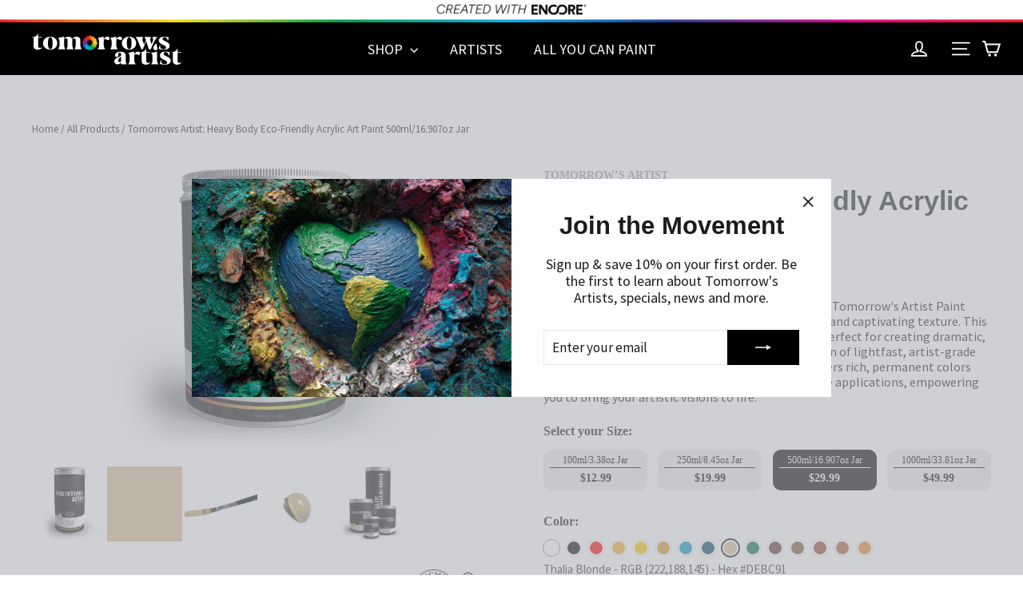

--- FILE ---
content_type: text/html; charset=utf-8
request_url: https://tomorrows-artist.com/collections/all-products/products/tomorrows-artist-heavy-body-eco-friendly-acrylic-art-paint-500ml-16-907oz-jar?variant=42878950899912
body_size: 59104
content:
<!doctype html>
<html class="no-js" lang="en" dir="ltr">
<head>

<!-- seo-booster-json-ld-Breadcrumb -->
<script type="application/ld+json">
    {
        "@context": "http://schema.org",
        "@type": "BreadcrumbList",
        "itemListElement": [{
            "@type": "ListItem",
            "position": 1,
            "item": {
                "@type": "Website",
                "@id": "https://tomorrows-artist.com",
                "name": "Tomorrow&#39;s Artist"
            }
        },{
                    "@type": "ListItem",
                    "position": 2,
                    "item": {
                        "@id":  "https://tomorrows-artist.com/collections/all-products",
                        "name": "All Products"
                    }
                }]

 }
</script>


<!-- seo-booster-json-ld-store -->

<!-- seo-booster-website -->
<script type="application/ld+json">
{
   "@context": "http://schema.org",
   "@type": "WebSite",
   "url": "https://tomorrows-artist.com/",
   "potentialAction": {
     "@type": "SearchAction",
     "target": "https://tomorrows-artist.com/search?q={search_term_string}",
     "query-input": "required name=search_term_string"
   }
}
</script>
<!-- end-seo-booster-website -->

<!-- seo-booster-organization -->
<script type="application/ld+json">
{
	"@context": "http://schema.org",
	"@type": "Organization","name": "Tomorrows Artists","url": "https://tomorrows-artist.com","logo": "https://sb.secomapp.com/images/artwork/sb_logo_68840.png"

	,"sameAs" : [
	
		"tomorrows-artists.com",
	
		"https://www.tiktok.com/@tomorrowsartist",
	
		"https://www.instagram.com/_tomorrowsartist/",
	
		"https://twitter.com/2morrowsartist",
	
		"https://www.facebook.com/encoreartpaint"
	
	]}
</script>
<!-- end-seo-booster-organization -->


<!-- End - seo-booster-json-ld-store -->


  <meta charset="utf-8">
  <meta http-equiv="X-UA-Compatible" content="IE=edge,chrome=1">
  <meta name="viewport" content="width=device-width,initial-scale=1">
  <meta name="theme-color" content="#000000">
  <link rel="canonical" href="https://tomorrows-artist.com/products/tomorrows-artist-heavy-body-eco-friendly-acrylic-art-paint-500ml-16-907oz-jar">
  <link rel="preconnect" href="https://cdn.shopify.com" crossorigin>
  <link rel="preconnect" href="https://fonts.shopifycdn.com" crossorigin>
  <link rel="dns-prefetch" href="https://productreviews.shopifycdn.com">
  <link rel="dns-prefetch" href="https://ajax.googleapis.com">
  <link rel="dns-prefetch" href="https://maps.googleapis.com">
  <link rel="dns-prefetch" href="https://maps.gstatic.com">
  <meta name="facebook-domain-verification" content="xh1gxjmnmm95fzkbwm1f0j7cx1zqd7" />
  
  <script>
    window.Shopify = window.Shopify || {theme: {id: 136248525000, role: 'main' } };
    window._template = {
        directory: "",
        name: "product",
        suffix: ""
    };
  </script>
  <script type="module" blocking="render" fetchpriority="high" src="https://cdn.intelligems.io/esm/0026debac483/bundle.js" async></script>
  
  <!-- Clarity tag -->
  <script type="text/javascript">
    (function(c,l,a,r,i,t,y){
        c[a]=c[a]||function(){(c[a].q=c[a].q||[]).push(arguments)};
        t=l.createElement(r);t.async=1;t.src="https://www.clarity.ms/tag/"+i;
        y=l.getElementsByTagName(r)[0];y.parentNode.insertBefore(t,y);
    })(window, document, "clarity", "script", "mdjhycnb82");
  </script>
      <script>
        window.shopUrl = 'https://tomorrows-artist.com';
    window.routes = {
      cart_add_url: '/cart/add',
      cart_change_url: '/cart/change',
      cart_update_url: '/cart/update',
      cart_url: '/cart',
      predictive_search_url: '/search/suggest'
    };

    window.cartStrings = {
      error: `Error`,
      quantityError: `Error: Invalid quantity`,
    }

    window.variantStrings = {
      addToCart: `ADD TO CART`,
      soldOut: `Sold Out`,
      unavailable: `Unavailable`,
      unavailable_with_option: "Unavailable",
    }

  </script>
  <script src="//tomorrows-artist.com/cdn/shop/t/22/assets/global.js?v=131050475180103414131720446322" defer="defer"></script>
  <!-- End of clarity tag --><link rel="shortcut icon" href="//tomorrows-artist.com/cdn/shop/files/7424-Encore-TA-FavIcon-v1-082923_32x32.png?v=1694211543" type="image/png" /><title>Tomorrows Artist: Heavy Body Eco-Friendly Acrylic Art Paint 500ml/16.9
&ndash; Tomorrow&#39;s Artist
</title>
<meta name="description" content="Tomorrows Artist: Heavy Body Eco-Friendly Acrylic Art Paint 500ml/16.907oz Jar"><meta property="og:site_name" content="Tomorrow&#39;s Artist">
  <meta property="og:url" content="https://tomorrows-artist.com/products/tomorrows-artist-heavy-body-eco-friendly-acrylic-art-paint-500ml-16-907oz-jar">
  <meta property="og:title" content="Tomorrows Artist: Heavy Body Eco-Friendly Acrylic Art Paint 500ml/16.907oz Jar">
  <meta property="og:type" content="product">
  <meta property="og:description" content="Tomorrows Artist: Heavy Body Eco-Friendly Acrylic Art Paint 500ml/16.907oz Jar"><meta property="og:image" content="http://tomorrows-artist.com/cdn/shop/products/TA002-AJ500-001_Mountain-White.png?v=1693528966">
    <meta property="og:image:secure_url" content="https://tomorrows-artist.com/cdn/shop/products/TA002-AJ500-001_Mountain-White.png?v=1693528966">
    <meta property="og:image:width" content="3442">
    <meta property="og:image:height" content="2400"><meta name="twitter:site" content="@2morrowsartist">
  <meta name="twitter:card" content="summary_large_image">
  <meta name="twitter:title" content="Tomorrows Artist: Heavy Body Eco-Friendly Acrylic Art Paint 500ml/16.907oz Jar">
  <meta name="twitter:description" content="Tomorrows Artist: Heavy Body Eco-Friendly Acrylic Art Paint 500ml/16.907oz Jar">
<style data-shopify>@font-face {
  font-family: Archivo;
  font-weight: 400;
  font-style: normal;
  font-display: swap;
  src: url("//tomorrows-artist.com/cdn/fonts/archivo/archivo_n4.dc8d917cc69af0a65ae04d01fd8eeab28a3573c9.woff2") format("woff2"),
       url("//tomorrows-artist.com/cdn/fonts/archivo/archivo_n4.bd6b9c34fdb81d7646836be8065ce3c80a2cc984.woff") format("woff");
}

  @font-face {
  font-family: "Source Sans Pro";
  font-weight: 400;
  font-style: normal;
  font-display: swap;
  src: url("//tomorrows-artist.com/cdn/fonts/source_sans_pro/sourcesanspro_n4.50ae3e156aed9a794db7e94c4d00984c7b66616c.woff2") format("woff2"),
       url("//tomorrows-artist.com/cdn/fonts/source_sans_pro/sourcesanspro_n4.d1662e048bd96ae7123e46600ff9744c0d84502d.woff") format("woff");
}


  @font-face {
  font-family: "Source Sans Pro";
  font-weight: 600;
  font-style: normal;
  font-display: swap;
  src: url("//tomorrows-artist.com/cdn/fonts/source_sans_pro/sourcesanspro_n6.cdbfc001bf7647698fff34a09dc1c625e4008e01.woff2") format("woff2"),
       url("//tomorrows-artist.com/cdn/fonts/source_sans_pro/sourcesanspro_n6.75b644b223b15254f28282d56f730f2224564c8d.woff") format("woff");
}

  @font-face {
  font-family: "Source Sans Pro";
  font-weight: 400;
  font-style: italic;
  font-display: swap;
  src: url("//tomorrows-artist.com/cdn/fonts/source_sans_pro/sourcesanspro_i4.130f29b9baa0095b80aea9236ca9ef6ab0069c67.woff2") format("woff2"),
       url("//tomorrows-artist.com/cdn/fonts/source_sans_pro/sourcesanspro_i4.6146c8c8ae7b8853ccbbc8b859fcf805016ee743.woff") format("woff");
}

  @font-face {
  font-family: "Source Sans Pro";
  font-weight: 600;
  font-style: italic;
  font-display: swap;
  src: url("//tomorrows-artist.com/cdn/fonts/source_sans_pro/sourcesanspro_i6.a7a1818228124da83a70eb72b7d34bc48e82dcd5.woff2") format("woff2"),
       url("//tomorrows-artist.com/cdn/fonts/source_sans_pro/sourcesanspro_i6.b8fa4504ffc1355d545c5cb21d13a938148a52fa.woff") format("woff");
}
 </style><link href="//tomorrows-artist.com/cdn/shop/t/22/assets/theme.css?v=164685304465892751311724268663" rel="stylesheet" type="text/css" media="all" />
<style data-shopify>@font-face {
  font-family: Avalanche;
  font-weight: 400;
  font-style: normal;
  font-display: swap;
  src: ur(//tomorrows-artist.com/cdn/shop/t/22/assets/avalanche-webfont.woff2?v=177203158055367925911715635286) format("woff2");
  src: ur(//tomorrows-artist.com/cdn/shop/t/22/assets/avalanche-webfont.woff?v=20642256584748069141715635284) format("woff");    
}
  :root {
    --typeHeaderPrimary: 'Avalanche';
    --typeHeaderFallback: sans-serif;
    --typeHeaderSize: 34px;
    --typeHeaderWeight: 400;
    --typeHeaderLineHeight: 1.2;
    --typeHeaderSpacing: 0.0em;

    --typeBasePrimary:"Source Sans Pro";
    --typeBaseFallback:sans-serif;
    --typeBaseSize: 16px;
    --typeBaseWeight: 400;
    --typeBaseLineHeight: 1.2;
    --typeBaseSpacing: 0.0em;

    --iconWeight: 4px;
    --iconLinecaps: miter;
  }

  
.collection-hero__content:before,
  .hero__image-wrapper:before,
  .hero__media:before {
    background-image: linear-gradient(to bottom, rgba(0, 0, 0, 0.0) 0%, rgba(0, 0, 0, 0.0) 40%, rgba(0, 0, 0, 0.26) 100%);
  }

  .skrim__item-content .skrim__overlay:after {
    background-image: linear-gradient(to bottom, rgba(0, 0, 0, 0.0) 30%, rgba(0, 0, 0, 0.26) 100%);
  }

  .placeholder-content {
    background-image: linear-gradient(100deg, #ffffff 40%, #f7f7f7 63%, #ffffff 79%);
  }</style><script>
    document.documentElement.className = document.documentElement.className.replace('no-js', 'js');

    window.theme = window.theme || {};
    theme.routes = {
      home: "/",
      cart: "/cart.js",
      cartPage: "/cart",
      cartAdd: "/cart/add.js",
      cartChange: "/cart/change.js",
      search: "/search"
    };
    theme.strings = {
      soldOut: "Sold Out",
      unavailable: "Unavailable",
      inStockLabel: "In stock, ready to ship",
      oneStockLabel: "Low stock - [count] item left",
      otherStockLabel: "Low stock - [count] items left",
      willNotShipUntil: "Ready to ship [date]",
      willBeInStockAfter: "Back in stock [date]",
      waitingForStock: "Inventory on the way",
      cartSavings: "You're saving [savings]",
      cartEmpty: "Your cart is currently empty.",
      cartTermsConfirmation: "You must agree with the terms and conditions of sales to check out",
      searchCollections: "Collections:",
      searchPages: "Pages:",
      searchArticles: "Articles:"
    };
    theme.settings = {
      cartType: "page",
      isCustomerTemplate: false,
      moneyFormat: "${{amount}}",
      predictiveSearch: false,
      predictiveSearchType: "product,article,page,collection",
      quickView: false,
      themeName: 'Motion',
      themeVersion: "10.1.0"
    };
  </script>

  <script>window.performance && window.performance.mark && window.performance.mark('shopify.content_for_header.start');</script><meta name="facebook-domain-verification" content="izpoy6qcckrbxnt2wqkpfwzkac9v4f">
<meta id="shopify-digital-wallet" name="shopify-digital-wallet" content="/57550504136/digital_wallets/dialog">
<meta name="shopify-checkout-api-token" content="8ef94249177f46a793f54ecb794ae560">
<meta id="in-context-paypal-metadata" data-shop-id="57550504136" data-venmo-supported="false" data-environment="production" data-locale="en_US" data-paypal-v4="true" data-currency="USD">
<link rel="alternate" type="application/json+oembed" href="https://tomorrows-artist.com/products/tomorrows-artist-heavy-body-eco-friendly-acrylic-art-paint-500ml-16-907oz-jar.oembed">
<script async="async" src="/checkouts/internal/preloads.js?locale=en-US"></script>
<link rel="preconnect" href="https://shop.app" crossorigin="anonymous">
<script async="async" src="https://shop.app/checkouts/internal/preloads.js?locale=en-US&shop_id=57550504136" crossorigin="anonymous"></script>
<script id="apple-pay-shop-capabilities" type="application/json">{"shopId":57550504136,"countryCode":"US","currencyCode":"USD","merchantCapabilities":["supports3DS"],"merchantId":"gid:\/\/shopify\/Shop\/57550504136","merchantName":"Tomorrow's Artist","requiredBillingContactFields":["postalAddress","email"],"requiredShippingContactFields":["postalAddress","email"],"shippingType":"shipping","supportedNetworks":["visa","masterCard","amex","discover","elo","jcb"],"total":{"type":"pending","label":"Tomorrow's Artist","amount":"1.00"},"shopifyPaymentsEnabled":true,"supportsSubscriptions":true}</script>
<script id="shopify-features" type="application/json">{"accessToken":"8ef94249177f46a793f54ecb794ae560","betas":["rich-media-storefront-analytics"],"domain":"tomorrows-artist.com","predictiveSearch":true,"shopId":57550504136,"locale":"en"}</script>
<script>var Shopify = Shopify || {};
Shopify.shop = "encore-art-paint.myshopify.com";
Shopify.locale = "en";
Shopify.currency = {"active":"USD","rate":"1.0"};
Shopify.country = "US";
Shopify.theme = {"name":"tomorrows-artist\/main","id":136248525000,"schema_name":"Motion","schema_version":"10.1.0","theme_store_id":null,"role":"main"};
Shopify.theme.handle = "null";
Shopify.theme.style = {"id":null,"handle":null};
Shopify.cdnHost = "tomorrows-artist.com/cdn";
Shopify.routes = Shopify.routes || {};
Shopify.routes.root = "/";</script>
<script type="module">!function(o){(o.Shopify=o.Shopify||{}).modules=!0}(window);</script>
<script>!function(o){function n(){var o=[];function n(){o.push(Array.prototype.slice.apply(arguments))}return n.q=o,n}var t=o.Shopify=o.Shopify||{};t.loadFeatures=n(),t.autoloadFeatures=n()}(window);</script>
<script>
  window.ShopifyPay = window.ShopifyPay || {};
  window.ShopifyPay.apiHost = "shop.app\/pay";
  window.ShopifyPay.redirectState = null;
</script>
<script id="shop-js-analytics" type="application/json">{"pageType":"product"}</script>
<script defer="defer" async type="module" src="//tomorrows-artist.com/cdn/shopifycloud/shop-js/modules/v2/client.init-shop-cart-sync_BN7fPSNr.en.esm.js"></script>
<script defer="defer" async type="module" src="//tomorrows-artist.com/cdn/shopifycloud/shop-js/modules/v2/chunk.common_Cbph3Kss.esm.js"></script>
<script defer="defer" async type="module" src="//tomorrows-artist.com/cdn/shopifycloud/shop-js/modules/v2/chunk.modal_DKumMAJ1.esm.js"></script>
<script type="module">
  await import("//tomorrows-artist.com/cdn/shopifycloud/shop-js/modules/v2/client.init-shop-cart-sync_BN7fPSNr.en.esm.js");
await import("//tomorrows-artist.com/cdn/shopifycloud/shop-js/modules/v2/chunk.common_Cbph3Kss.esm.js");
await import("//tomorrows-artist.com/cdn/shopifycloud/shop-js/modules/v2/chunk.modal_DKumMAJ1.esm.js");

  window.Shopify.SignInWithShop?.initShopCartSync?.({"fedCMEnabled":true,"windoidEnabled":true});

</script>
<script>
  window.Shopify = window.Shopify || {};
  if (!window.Shopify.featureAssets) window.Shopify.featureAssets = {};
  window.Shopify.featureAssets['shop-js'] = {"shop-cart-sync":["modules/v2/client.shop-cart-sync_CJVUk8Jm.en.esm.js","modules/v2/chunk.common_Cbph3Kss.esm.js","modules/v2/chunk.modal_DKumMAJ1.esm.js"],"init-fed-cm":["modules/v2/client.init-fed-cm_7Fvt41F4.en.esm.js","modules/v2/chunk.common_Cbph3Kss.esm.js","modules/v2/chunk.modal_DKumMAJ1.esm.js"],"init-shop-email-lookup-coordinator":["modules/v2/client.init-shop-email-lookup-coordinator_Cc088_bR.en.esm.js","modules/v2/chunk.common_Cbph3Kss.esm.js","modules/v2/chunk.modal_DKumMAJ1.esm.js"],"init-windoid":["modules/v2/client.init-windoid_hPopwJRj.en.esm.js","modules/v2/chunk.common_Cbph3Kss.esm.js","modules/v2/chunk.modal_DKumMAJ1.esm.js"],"shop-button":["modules/v2/client.shop-button_B0jaPSNF.en.esm.js","modules/v2/chunk.common_Cbph3Kss.esm.js","modules/v2/chunk.modal_DKumMAJ1.esm.js"],"shop-cash-offers":["modules/v2/client.shop-cash-offers_DPIskqss.en.esm.js","modules/v2/chunk.common_Cbph3Kss.esm.js","modules/v2/chunk.modal_DKumMAJ1.esm.js"],"shop-toast-manager":["modules/v2/client.shop-toast-manager_CK7RT69O.en.esm.js","modules/v2/chunk.common_Cbph3Kss.esm.js","modules/v2/chunk.modal_DKumMAJ1.esm.js"],"init-shop-cart-sync":["modules/v2/client.init-shop-cart-sync_BN7fPSNr.en.esm.js","modules/v2/chunk.common_Cbph3Kss.esm.js","modules/v2/chunk.modal_DKumMAJ1.esm.js"],"init-customer-accounts-sign-up":["modules/v2/client.init-customer-accounts-sign-up_CfPf4CXf.en.esm.js","modules/v2/client.shop-login-button_DeIztwXF.en.esm.js","modules/v2/chunk.common_Cbph3Kss.esm.js","modules/v2/chunk.modal_DKumMAJ1.esm.js"],"pay-button":["modules/v2/client.pay-button_CgIwFSYN.en.esm.js","modules/v2/chunk.common_Cbph3Kss.esm.js","modules/v2/chunk.modal_DKumMAJ1.esm.js"],"init-customer-accounts":["modules/v2/client.init-customer-accounts_DQ3x16JI.en.esm.js","modules/v2/client.shop-login-button_DeIztwXF.en.esm.js","modules/v2/chunk.common_Cbph3Kss.esm.js","modules/v2/chunk.modal_DKumMAJ1.esm.js"],"avatar":["modules/v2/client.avatar_BTnouDA3.en.esm.js"],"init-shop-for-new-customer-accounts":["modules/v2/client.init-shop-for-new-customer-accounts_CsZy_esa.en.esm.js","modules/v2/client.shop-login-button_DeIztwXF.en.esm.js","modules/v2/chunk.common_Cbph3Kss.esm.js","modules/v2/chunk.modal_DKumMAJ1.esm.js"],"shop-follow-button":["modules/v2/client.shop-follow-button_BRMJjgGd.en.esm.js","modules/v2/chunk.common_Cbph3Kss.esm.js","modules/v2/chunk.modal_DKumMAJ1.esm.js"],"checkout-modal":["modules/v2/client.checkout-modal_B9Drz_yf.en.esm.js","modules/v2/chunk.common_Cbph3Kss.esm.js","modules/v2/chunk.modal_DKumMAJ1.esm.js"],"shop-login-button":["modules/v2/client.shop-login-button_DeIztwXF.en.esm.js","modules/v2/chunk.common_Cbph3Kss.esm.js","modules/v2/chunk.modal_DKumMAJ1.esm.js"],"lead-capture":["modules/v2/client.lead-capture_DXYzFM3R.en.esm.js","modules/v2/chunk.common_Cbph3Kss.esm.js","modules/v2/chunk.modal_DKumMAJ1.esm.js"],"shop-login":["modules/v2/client.shop-login_CA5pJqmO.en.esm.js","modules/v2/chunk.common_Cbph3Kss.esm.js","modules/v2/chunk.modal_DKumMAJ1.esm.js"],"payment-terms":["modules/v2/client.payment-terms_BxzfvcZJ.en.esm.js","modules/v2/chunk.common_Cbph3Kss.esm.js","modules/v2/chunk.modal_DKumMAJ1.esm.js"]};
</script>
<script>(function() {
  var isLoaded = false;
  function asyncLoad() {
    if (isLoaded) return;
    isLoaded = true;
    var urls = ["\/\/cdn.shopify.com\/proxy\/52d8e8912f1d66ffd44bff70b87cba17002987464990ac0c83913135e06d3d2e\/api.goaffpro.com\/loader.js?shop=encore-art-paint.myshopify.com\u0026sp-cache-control=cHVibGljLCBtYXgtYWdlPTkwMA","https:\/\/cdn.nfcube.com\/instafeed-5d9a859f39fc4aea06c070eb12a54cd7.js?shop=encore-art-paint.myshopify.com","https:\/\/cdn.hextom.com\/js\/freeshippingbar.js?shop=encore-art-paint.myshopify.com"];
    for (var i = 0; i < urls.length; i++) {
      var s = document.createElement('script');
      s.type = 'text/javascript';
      s.async = true;
      s.src = urls[i];
      var x = document.getElementsByTagName('script')[0];
      x.parentNode.insertBefore(s, x);
    }
  };
  if(window.attachEvent) {
    window.attachEvent('onload', asyncLoad);
  } else {
    window.addEventListener('load', asyncLoad, false);
  }
})();</script>
<script id="__st">var __st={"a":57550504136,"offset":-28800,"reqid":"ed71c6eb-8d07-4347-8695-3143cb03095c-1769904171","pageurl":"tomorrows-artist.com\/collections\/all-products\/products\/tomorrows-artist-heavy-body-eco-friendly-acrylic-art-paint-500ml-16-907oz-jar?variant=42878950899912","u":"9c99f2f6707b","p":"product","rtyp":"product","rid":7598788509896};</script>
<script>window.ShopifyPaypalV4VisibilityTracking = true;</script>
<script id="captcha-bootstrap">!function(){'use strict';const t='contact',e='account',n='new_comment',o=[[t,t],['blogs',n],['comments',n],[t,'customer']],c=[[e,'customer_login'],[e,'guest_login'],[e,'recover_customer_password'],[e,'create_customer']],r=t=>t.map((([t,e])=>`form[action*='/${t}']:not([data-nocaptcha='true']) input[name='form_type'][value='${e}']`)).join(','),a=t=>()=>t?[...document.querySelectorAll(t)].map((t=>t.form)):[];function s(){const t=[...o],e=r(t);return a(e)}const i='password',u='form_key',d=['recaptcha-v3-token','g-recaptcha-response','h-captcha-response',i],f=()=>{try{return window.sessionStorage}catch{return}},m='__shopify_v',_=t=>t.elements[u];function p(t,e,n=!1){try{const o=window.sessionStorage,c=JSON.parse(o.getItem(e)),{data:r}=function(t){const{data:e,action:n}=t;return t[m]||n?{data:e,action:n}:{data:t,action:n}}(c);for(const[e,n]of Object.entries(r))t.elements[e]&&(t.elements[e].value=n);n&&o.removeItem(e)}catch(o){console.error('form repopulation failed',{error:o})}}const l='form_type',E='cptcha';function T(t){t.dataset[E]=!0}const w=window,h=w.document,L='Shopify',v='ce_forms',y='captcha';let A=!1;((t,e)=>{const n=(g='f06e6c50-85a8-45c8-87d0-21a2b65856fe',I='https://cdn.shopify.com/shopifycloud/storefront-forms-hcaptcha/ce_storefront_forms_captcha_hcaptcha.v1.5.2.iife.js',D={infoText:'Protected by hCaptcha',privacyText:'Privacy',termsText:'Terms'},(t,e,n)=>{const o=w[L][v],c=o.bindForm;if(c)return c(t,g,e,D).then(n);var r;o.q.push([[t,g,e,D],n]),r=I,A||(h.body.append(Object.assign(h.createElement('script'),{id:'captcha-provider',async:!0,src:r})),A=!0)});var g,I,D;w[L]=w[L]||{},w[L][v]=w[L][v]||{},w[L][v].q=[],w[L][y]=w[L][y]||{},w[L][y].protect=function(t,e){n(t,void 0,e),T(t)},Object.freeze(w[L][y]),function(t,e,n,w,h,L){const[v,y,A,g]=function(t,e,n){const i=e?o:[],u=t?c:[],d=[...i,...u],f=r(d),m=r(i),_=r(d.filter((([t,e])=>n.includes(e))));return[a(f),a(m),a(_),s()]}(w,h,L),I=t=>{const e=t.target;return e instanceof HTMLFormElement?e:e&&e.form},D=t=>v().includes(t);t.addEventListener('submit',(t=>{const e=I(t);if(!e)return;const n=D(e)&&!e.dataset.hcaptchaBound&&!e.dataset.recaptchaBound,o=_(e),c=g().includes(e)&&(!o||!o.value);(n||c)&&t.preventDefault(),c&&!n&&(function(t){try{if(!f())return;!function(t){const e=f();if(!e)return;const n=_(t);if(!n)return;const o=n.value;o&&e.removeItem(o)}(t);const e=Array.from(Array(32),(()=>Math.random().toString(36)[2])).join('');!function(t,e){_(t)||t.append(Object.assign(document.createElement('input'),{type:'hidden',name:u})),t.elements[u].value=e}(t,e),function(t,e){const n=f();if(!n)return;const o=[...t.querySelectorAll(`input[type='${i}']`)].map((({name:t})=>t)),c=[...d,...o],r={};for(const[a,s]of new FormData(t).entries())c.includes(a)||(r[a]=s);n.setItem(e,JSON.stringify({[m]:1,action:t.action,data:r}))}(t,e)}catch(e){console.error('failed to persist form',e)}}(e),e.submit())}));const S=(t,e)=>{t&&!t.dataset[E]&&(n(t,e.some((e=>e===t))),T(t))};for(const o of['focusin','change'])t.addEventListener(o,(t=>{const e=I(t);D(e)&&S(e,y())}));const B=e.get('form_key'),M=e.get(l),P=B&&M;t.addEventListener('DOMContentLoaded',(()=>{const t=y();if(P)for(const e of t)e.elements[l].value===M&&p(e,B);[...new Set([...A(),...v().filter((t=>'true'===t.dataset.shopifyCaptcha))])].forEach((e=>S(e,t)))}))}(h,new URLSearchParams(w.location.search),n,t,e,['guest_login'])})(!0,!0)}();</script>
<script integrity="sha256-4kQ18oKyAcykRKYeNunJcIwy7WH5gtpwJnB7kiuLZ1E=" data-source-attribution="shopify.loadfeatures" defer="defer" src="//tomorrows-artist.com/cdn/shopifycloud/storefront/assets/storefront/load_feature-a0a9edcb.js" crossorigin="anonymous"></script>
<script crossorigin="anonymous" defer="defer" src="//tomorrows-artist.com/cdn/shopifycloud/storefront/assets/shopify_pay/storefront-65b4c6d7.js?v=20250812"></script>
<script data-source-attribution="shopify.dynamic_checkout.dynamic.init">var Shopify=Shopify||{};Shopify.PaymentButton=Shopify.PaymentButton||{isStorefrontPortableWallets:!0,init:function(){window.Shopify.PaymentButton.init=function(){};var t=document.createElement("script");t.src="https://tomorrows-artist.com/cdn/shopifycloud/portable-wallets/latest/portable-wallets.en.js",t.type="module",document.head.appendChild(t)}};
</script>
<script data-source-attribution="shopify.dynamic_checkout.buyer_consent">
  function portableWalletsHideBuyerConsent(e){var t=document.getElementById("shopify-buyer-consent"),n=document.getElementById("shopify-subscription-policy-button");t&&n&&(t.classList.add("hidden"),t.setAttribute("aria-hidden","true"),n.removeEventListener("click",e))}function portableWalletsShowBuyerConsent(e){var t=document.getElementById("shopify-buyer-consent"),n=document.getElementById("shopify-subscription-policy-button");t&&n&&(t.classList.remove("hidden"),t.removeAttribute("aria-hidden"),n.addEventListener("click",e))}window.Shopify?.PaymentButton&&(window.Shopify.PaymentButton.hideBuyerConsent=portableWalletsHideBuyerConsent,window.Shopify.PaymentButton.showBuyerConsent=portableWalletsShowBuyerConsent);
</script>
<script data-source-attribution="shopify.dynamic_checkout.cart.bootstrap">document.addEventListener("DOMContentLoaded",(function(){function t(){return document.querySelector("shopify-accelerated-checkout-cart, shopify-accelerated-checkout")}if(t())Shopify.PaymentButton.init();else{new MutationObserver((function(e,n){t()&&(Shopify.PaymentButton.init(),n.disconnect())})).observe(document.body,{childList:!0,subtree:!0})}}));
</script>
<script id='scb4127' type='text/javascript' async='' src='https://tomorrows-artist.com/cdn/shopifycloud/privacy-banner/storefront-banner.js'></script><link id="shopify-accelerated-checkout-styles" rel="stylesheet" media="screen" href="https://tomorrows-artist.com/cdn/shopifycloud/portable-wallets/latest/accelerated-checkout-backwards-compat.css" crossorigin="anonymous">
<style id="shopify-accelerated-checkout-cart">
        #shopify-buyer-consent {
  margin-top: 1em;
  display: inline-block;
  width: 100%;
}

#shopify-buyer-consent.hidden {
  display: none;
}

#shopify-subscription-policy-button {
  background: none;
  border: none;
  padding: 0;
  text-decoration: underline;
  font-size: inherit;
  cursor: pointer;
}

#shopify-subscription-policy-button::before {
  box-shadow: none;
}

      </style>

<script>window.performance && window.performance.mark && window.performance.mark('shopify.content_for_header.end');</script>

  <script src="//tomorrows-artist.com/cdn/shop/t/22/assets/vendor-scripts-v14.js" defer="defer"></script><link rel="stylesheet" href="//tomorrows-artist.com/cdn/shop/t/22/assets/country-flags.css"><script src="//tomorrows-artist.com/cdn/shop/t/22/assets/theme.js?v=41443835448157498811724268645" defer="defer"></script>
 <!-- roartheme: FontPicker app -->
  
  

<!--DOOFINDER-SHOPIFY-->  <!--/DOOFINDER-SHOPIFY-->
<meta name="google-site-verification" content="gRtnsNR2qYkr1H0pA9kbi_OfB_fHZMRJTkLSFGFSo6w" />
<!-- Google Tag Manager -->
<script>(function(w,d,s,l,i){w[l]=w[l]||[];w[l].push({'gtm.start':
new Date().getTime(),event:'gtm.js'});var f=d.getElementsByTagName(s)[0],
j=d.createElement(s),dl=l!='dataLayer'?'&l='+l:'';j.async=true;j.src=
'https://www.googletagmanager.com/gtm.js?id='+i+dl;f.parentNode.insertBefore(j,f);
})(window,document,'script','dataLayer','GTM-PTGDSSRK');</script>
<!-- End Google Tag Manager -->  
<!-- BEGIN app block: shopify://apps/smart-filter-search/blocks/app-embed/5cc1944c-3014-4a2a-af40-7d65abc0ef73 -->
<link rel="preconnect" href="https://fonts.googleapis.com">
<link rel="preconnect" href="https://fonts.gstatic.com" crossorigin>
<link href="https://fonts.googleapis.com/css?family=Roboto:400|Poppins:400&display=swap" rel="stylesheet"><style>.gf-block-title h3, 
.gf-block-title .h3,
.gf-form-input-inner label {
  font-size: 16px !important;
  color: #3a3a3a !important;
  text-transform: uppercase !important;
  font-weight: bold !important;
}
.gf-option-block .gf-btn-show-more{
  font-size: 16px !important;
  text-transform: none !important;
  font-weight: normal !important;
}
.gf-option-block ul li a, 
.gf-option-block ul li button, 
.gf-option-block ul li a span.gf-count,
.gf-option-block ul li button span.gf-count,
.gf-clear, 
.gf-clear-all, 
.selected-item.gf-option-label a,
.gf-form-input-inner select,
.gf-refine-toggle{
  font-size: 16px !important;
  color: #000000 !important;
  text-transform: none !important;
  font-weight: normal !important;
}

.gf-refine-toggle-mobile,
.gf-form-button-group button {
  font-size: 14px !important;
  text-transform: none !important;
  font-weight: normal !important;
  color: #3a3a3a !important;
  border: 1px solid #bfbfbf !important;
  background: #ffffff !important;
}
.gf-option-block-box-rectangle.gf-option-block ul li.gf-box-rectangle a,
.gf-option-block-box-rectangle.gf-option-block ul li.gf-box-rectangle button {
  border-color: #000000 !important;
}
.gf-option-block-box-rectangle.gf-option-block ul li.gf-box-rectangle a.checked,
.gf-option-block-box-rectangle.gf-option-block ul li.gf-box-rectangle button.checked{
  color: #fff !important;
  background-color: #000000 !important;
}
@media (min-width: 768px) {
  .gf-option-block-box-rectangle.gf-option-block ul li.gf-box-rectangle button:hover,
  .gf-option-block-box-rectangle.gf-option-block ul li.gf-box-rectangle a:hover {
    color: #fff !important;
    background-color: #000000 !important;	
  }
}
.gf-option-block.gf-option-block-select select {
  color: #000000 !important;
}

#gf-form.loaded, .gf-YMM-forms.loaded {
  background: #FFFFFF !important;
}
#gf-form h2, .gf-YMM-forms h2 {
  color: #3a3a3a !important;
}
#gf-form label, .gf-YMM-forms label{
  color: #3a3a3a !important;
}
.gf-form-input-wrapper select, 
.gf-form-input-wrapper input{
  border: 1px solid #DEDEDE !important;
  background-color: #FFFFFF !important;
  border-radius: 0px !important;
}
#gf-form .gf-form-button-group button, .gf-YMM-forms .gf-form-button-group button{
  color: #FFFFFF !important;
  background: #3a3a3a !important;
  border-radius: 0px !important;
}

.spf-product-card.spf-product-card__template-3 .spf-product__info.hover{
  background: #FFFFFF;
}
a.spf-product-card__image-wrapper{
  padding-top: 100%;
}
.h4.spf-product-card__title a{
  color: #333333;
  font-size: 20px;
  font-family: "Roboto", sans-serif;   font-weight: 400;  font-style: normal;
  text-transform: none;
}
.h4.spf-product-card__title a:hover{
  color: #000000;
}
.spf-product-card button.spf-product__form-btn-addtocart{
  font-size: 14px;
   font-family: inherit;   font-weight: normal;   font-style: normal;   text-transform: none;
}
.spf-product-card button.spf-product__form-btn-addtocart,
.spf-product-card.spf-product-card__template-4 a.open-quick-view,
.spf-product-card.spf-product-card__template-5 a.open-quick-view,
#gfqv-btn{
  color: #FFFFFF !important;
  border: 1px solid #333333 !important;
  background: #333333 !important;
}
.spf-product-card button.spf-product__form-btn-addtocart:hover,
.spf-product-card.spf-product-card__template-4 a.open-quick-view:hover,
.spf-product-card.spf-product-card__template-5 a.open-quick-view:hover{
  color: #FFFFFF !important;
  border: 1px solid #000000 !important;
  background: #000000 !important;
}
span.spf-product__label.spf-product__label-soldout{
  color: #ffffff;
  background: #989898;
}
span.spf-product__label.spf-product__label-sale{
  color: #F0F0F0;
  background: #d21625;
}
.spf-product-card__vendor a{
  color: #969595;
  font-size: 13px;
  font-family: "Poppins", sans-serif;   font-weight: 400;   font-style: normal; }
.spf-product-card__vendor a:hover{
  color: #969595;
}
.spf-product-card__price-wrapper{
  font-size: 16px;
}
.spf-image-ratio{
  padding-top:100% !important;
}
.spf-product-card__oldprice,
.spf-product-card__saleprice,
.spf-product-card__price,
.gfqv-product-card__oldprice,
.gfqv-product-card__saleprice,
.gfqv-product-card__price
{
  font-size: 16px;
  font-family: "Roboto", sans-serif;   font-weight: 400;   font-style: normal; }

span.spf-product-card__price, span.gfqv-product-card__price{
  color: #141414;
}
span.spf-product-card__oldprice, span.gfqv-product-card__oldprice{
  color: #969595;
}
span.spf-product-card__saleprice, span.gfqv-product-card__saleprice{
  color: #d21625;
}
/* Product Title */
.h4.spf-product-card__title{
    
}
.h4.spf-product-card__title a{

}

/* Product Vendor */
.spf-product-card__vendor{
    
}
.spf-product-card__vendor a{

}

/* Product Price */
.spf-product-card__price-wrapper{
    
}

/* Product Old Price */
span.spf-product-card__oldprice{
    
}

/* Product Sale Price */
span.spf-product-card__saleprice{
    
}

/* Product Regular Price */
span.spf-product-card__price{

}

/* Quickview button */
.open-quick-view{
    
}

/* Add to cart button */
button.spf-product__form-btn-addtocart{
    
}

/* Product image */
img.spf-product-card__image{
    
}

/* Sale label */
span.spf-product__label.spf-product__label.spf-product__label-sale{
    
}

/* Sold out label */
span.spf-product__label.spf-product__label.spf-product__label-soldout{
    
}</style><style></style><script></script><style>
  #gf-grid, #gf-grid *, #gf-loading, #gf-tree, #gf-tree * {
    box-sizing: border-box;
    -webkit-box-sizing: border-box;
    -moz-box-sizing: border-box;
  }
  .gf-refine-toggle-mobile span, span#gf-mobile-refine-toggle {
    align-items: center;
    display: flex;
    height: 38px;
    line-height: 1.45;
    padding: 0 10px;
  }
  .gf-left #gf-tree {
    clear: left;
    min-height: 1px;
    text-align: left;
    width: 20%;
    display: inline-flex;
    flex-direction: column;
  }
  .gf-left #gf-tree:not(.spf-hidden) + #gf-grid {
    padding-left: 25px;
    width: 80%;
    display: inline-flex;
    float: none !important;
    flex-direction: column;
  }
  div#gf-grid:after {
    content: "";
    display: block;
    clear: both;
  }
  .gf-controls-search-form {
    display: flex;
    flex-wrap: wrap;
    margin-bottom: 15px;
    position: relative;
  }
  input.gf-controls-search-input {
    -webkit-appearance: none;
    -moz-appearance: none;
    appearance: none;
    border: 1px solid #e8e8e8;
    border-radius: 2px;
    box-sizing: border-box;
    flex: 1 1 auto;
    font-size: 13px;
    height: 40px;
    line-height: 1;
    margin: 0;
    max-width: 100%;
    outline: 0;
    padding: 10px 30px 10px 40px;
    width: 100%
  }
  span.gf-count {
    font-size: .9em;
    opacity: .6
  }
  button.gf-controls-clear-button,button.gf-controls-search-button {
    background: 0 0;
    border: none;
    border-radius: 0;
    box-shadow: none;
    height: 100%;
    left: 0;
    min-width: auto;
    outline: 0;
    padding: 12px!important;
    position: absolute;
    top: 0;
    width: 40px
  }
  button.gf-controls-search-button {
    cursor: default;
    line-height: 1
  }
  button.gf-controls-search-button svg {
    max-height: 100%;
    max-width: 100%
  }
  button.gf-controls-clear-button {
    display: none;
    left: auto;
    right: 0
  }
  .gf-actions {
    align-items: center;
    display: flex;
    flex-wrap: wrap;
    margin-bottom: 15px;
    margin-left: -8px;
    margin-right: -8px
  }
  span.gf-summary {
    flex: 1 1 auto;
    font-size: 14px;
    height: 38px;
    line-height: 38px;
    text-align: left
  }
  .gf-filter-selection {
    display: flex
  }
</style><script class="globo-filter-theme-product-list-selector-js">window.themeProductListSelector = "#CollectionAjaxResult #CollectionAjaxContent .grid.grid--uniform, .template-search #CollectionAjaxContent .grid.grid--uniform, #CollectionAjaxResult #CollectionAjaxContent .grid.grid--uniform .product-grid-container";</script><script class="globo-filter-custom-js">if(window.AVADA_SPEED_WHITELIST){const spfs_w = new RegExp("smart-product-filter-search", 'i'); if(Array.isArray(window.AVADA_SPEED_WHITELIST)){window.AVADA_SPEED_WHITELIST.push(spfs_w);}else{window.AVADA_SPEED_WHITELIST = [spfs_w];}} </script><!-- END app block --><!-- BEGIN app block: shopify://apps/eg-auto-add-to-cart/blocks/app-embed/0f7d4f74-1e89-4820-aec4-6564d7e535d2 -->










  
    <script
      async
      type="text/javascript"
      src="https://cdn.506.io/eg/script.js?shop=encore-art-paint.myshopify.com&v=7"
    ></script>
  



  <meta id="easygift-shop" itemid="c2hvcF8kXzE3Njk5MDQxNzI=" content="{&quot;isInstalled&quot;:true,&quot;installedOn&quot;:&quot;2024-10-23T14:53:42.203Z&quot;,&quot;appVersion&quot;:&quot;3.0&quot;,&quot;subscriptionName&quot;:&quot;Unlimited&quot;,&quot;cartAnalytics&quot;:true,&quot;freeTrialEndsOn&quot;:null,&quot;settings&quot;:{&quot;reminderBannerStyle&quot;:{&quot;position&quot;:{&quot;horizontal&quot;:&quot;right&quot;,&quot;vertical&quot;:&quot;bottom&quot;},&quot;closingMode&quot;:&quot;doNotAutoClose&quot;,&quot;cssStyles&quot;:&quot;&quot;,&quot;displayAfter&quot;:5,&quot;headerText&quot;:&quot;&quot;,&quot;imageUrl&quot;:null,&quot;primaryColor&quot;:&quot;#000000&quot;,&quot;reshowBannerAfter&quot;:&quot;everyNewSession&quot;,&quot;selfcloseAfter&quot;:5,&quot;showImage&quot;:false,&quot;subHeaderText&quot;:&quot;&quot;},&quot;addedItemIdentifier&quot;:&quot;_Gifted&quot;,&quot;ignoreOtherAppLineItems&quot;:null,&quot;customVariantsInfoLifetimeMins&quot;:1440,&quot;redirectPath&quot;:null,&quot;ignoreNonStandardCartRequests&quot;:false,&quot;bannerStyle&quot;:{&quot;position&quot;:{&quot;horizontal&quot;:&quot;right&quot;,&quot;vertical&quot;:&quot;bottom&quot;},&quot;cssStyles&quot;:null,&quot;primaryColor&quot;:&quot;#000000&quot;},&quot;themePresetId&quot;:null,&quot;notificationStyle&quot;:{&quot;position&quot;:{&quot;horizontal&quot;:null,&quot;vertical&quot;:null},&quot;cssStyles&quot;:null,&quot;duration&quot;:null,&quot;hasCustomizations&quot;:false,&quot;primaryColor&quot;:null},&quot;fetchCartData&quot;:false,&quot;useLocalStorage&quot;:{&quot;enabled&quot;:false,&quot;expiryMinutes&quot;:null},&quot;popupStyle&quot;:{&quot;addButtonText&quot;:null,&quot;cssStyles&quot;:null,&quot;dismissButtonText&quot;:null,&quot;hasCustomizations&quot;:false,&quot;imageUrl&quot;:null,&quot;outOfStockButtonText&quot;:null,&quot;primaryColor&quot;:null,&quot;secondaryColor&quot;:null,&quot;showProductLink&quot;:false,&quot;subscriptionLabel&quot;:&quot;Subscription Plan&quot;},&quot;refreshAfterBannerClick&quot;:false,&quot;disableReapplyRules&quot;:false,&quot;disableReloadOnFailedAddition&quot;:false,&quot;autoReloadCartPage&quot;:false,&quot;ajaxRedirectPath&quot;:null,&quot;allowSimultaneousRequests&quot;:false,&quot;applyRulesOnCheckout&quot;:false,&quot;enableCartCtrlOverrides&quot;:true,&quot;scriptSettings&quot;:{&quot;branding&quot;:{&quot;show&quot;:false,&quot;removalRequestSent&quot;:null},&quot;productPageRedirection&quot;:{&quot;enabled&quot;:false,&quot;products&quot;:[],&quot;redirectionURL&quot;:&quot;\/&quot;},&quot;debugging&quot;:{&quot;enabled&quot;:false,&quot;enabledOn&quot;:null,&quot;stringifyObj&quot;:false},&quot;delayUpdates&quot;:2000,&quot;decodePayload&quot;:false,&quot;hideAlertsOnFrontend&quot;:false,&quot;removeEGPropertyFromSplitActionLineItems&quot;:false,&quot;fetchProductInfoFromSavedDomain&quot;:false,&quot;enableBuyNowInterceptions&quot;:false,&quot;removeProductsAddedFromExpiredRules&quot;:false,&quot;useFinalPrice&quot;:false,&quot;hideGiftedPropertyText&quot;:false,&quot;fetchCartDataBeforeRequest&quot;:false,&quot;customCSS&quot;:null}},&quot;translations&quot;:null,&quot;defaultLocale&quot;:&quot;en&quot;,&quot;shopDomain&quot;:&quot;tomorrows-artist.com&quot;}">


<script defer>
  (async function() {
    try {

      const blockVersion = "v3"
      if (blockVersion != "v3") {
        return
      }

      let metaErrorFlag = false;
      if (metaErrorFlag) {
        return
      }

      // Parse metafields as JSON
      const metafields = {};

      // Process metafields in JavaScript
      let savedRulesArray = [];
      for (const [key, value] of Object.entries(metafields)) {
        if (value) {
          for (const prop in value) {
            // avoiding Object.Keys for performance gain -- no need to make an array of keys.
            savedRulesArray.push(value);
            break;
          }
        }
      }

      const metaTag = document.createElement('meta');
      metaTag.id = 'easygift-rules';
      metaTag.content = JSON.stringify(savedRulesArray);
      metaTag.setAttribute('itemid', 'cnVsZXNfJF8xNzY5OTA0MTcy');

      document.head.appendChild(metaTag);
      } catch (err) {
        
      }
  })();
</script>


  <script
    type="text/javascript"
    defer
  >

    (function () {
      try {
        window.EG_INFO = window.EG_INFO || {};
        var shopInfo = {"isInstalled":true,"installedOn":"2024-10-23T14:53:42.203Z","appVersion":"3.0","subscriptionName":"Unlimited","cartAnalytics":true,"freeTrialEndsOn":null,"settings":{"reminderBannerStyle":{"position":{"horizontal":"right","vertical":"bottom"},"closingMode":"doNotAutoClose","cssStyles":"","displayAfter":5,"headerText":"","imageUrl":null,"primaryColor":"#000000","reshowBannerAfter":"everyNewSession","selfcloseAfter":5,"showImage":false,"subHeaderText":""},"addedItemIdentifier":"_Gifted","ignoreOtherAppLineItems":null,"customVariantsInfoLifetimeMins":1440,"redirectPath":null,"ignoreNonStandardCartRequests":false,"bannerStyle":{"position":{"horizontal":"right","vertical":"bottom"},"cssStyles":null,"primaryColor":"#000000"},"themePresetId":null,"notificationStyle":{"position":{"horizontal":null,"vertical":null},"cssStyles":null,"duration":null,"hasCustomizations":false,"primaryColor":null},"fetchCartData":false,"useLocalStorage":{"enabled":false,"expiryMinutes":null},"popupStyle":{"addButtonText":null,"cssStyles":null,"dismissButtonText":null,"hasCustomizations":false,"imageUrl":null,"outOfStockButtonText":null,"primaryColor":null,"secondaryColor":null,"showProductLink":false,"subscriptionLabel":"Subscription Plan"},"refreshAfterBannerClick":false,"disableReapplyRules":false,"disableReloadOnFailedAddition":false,"autoReloadCartPage":false,"ajaxRedirectPath":null,"allowSimultaneousRequests":false,"applyRulesOnCheckout":false,"enableCartCtrlOverrides":true,"scriptSettings":{"branding":{"show":false,"removalRequestSent":null},"productPageRedirection":{"enabled":false,"products":[],"redirectionURL":"\/"},"debugging":{"enabled":false,"enabledOn":null,"stringifyObj":false},"delayUpdates":2000,"decodePayload":false,"hideAlertsOnFrontend":false,"removeEGPropertyFromSplitActionLineItems":false,"fetchProductInfoFromSavedDomain":false,"enableBuyNowInterceptions":false,"removeProductsAddedFromExpiredRules":false,"useFinalPrice":false,"hideGiftedPropertyText":false,"fetchCartDataBeforeRequest":false,"customCSS":null}},"translations":null,"defaultLocale":"en","shopDomain":"tomorrows-artist.com"};
        var productRedirectionEnabled = shopInfo.settings.scriptSettings.productPageRedirection.enabled;
        if (["Unlimited", "Enterprise"].includes(shopInfo.subscriptionName) && productRedirectionEnabled) {
          var products = shopInfo.settings.scriptSettings.productPageRedirection.products;
          if (products.length > 0) {
            var productIds = products.map(function(prod) {
              var productGid = prod.id;
              var productIdNumber = parseInt(productGid.split('/').pop());
              return productIdNumber;
            });
            var productInfo = {"id":7598788509896,"title":"Tomorrows Artist: Heavy Body Eco-Friendly Acrylic Art Paint 500ml\/16.907oz Jar","handle":"tomorrows-artist-heavy-body-eco-friendly-acrylic-art-paint-500ml-16-907oz-jar","description":"\u003cp\u003eTomorrows Artist: Heavy Body Eco-Friendly Acrylic Art Paint 500ml\/16.907oz Jar\u003c\/p\u003e","published_at":"2023-09-29T17:53:52-07:00","created_at":"2023-08-31T17:42:46-07:00","vendor":"Tomorrows Artist","type":"Heavy Body","tags":["YGroup_heavy"],"price":2999,"price_min":2999,"price_max":2999,"available":true,"price_varies":false,"compare_at_price":null,"compare_at_price_min":0,"compare_at_price_max":0,"compare_at_price_varies":false,"variants":[{"id":42878950637768,"title":"Mountain White","option1":"Mountain White","option2":null,"option3":null,"sku":"TA002-AJ500-001","requires_shipping":true,"taxable":true,"featured_image":{"id":34428194160840,"product_id":7598788509896,"position":1,"created_at":"2023-08-31T17:42:46-07:00","updated_at":"2023-08-31T17:42:46-07:00","alt":null,"width":3442,"height":2400,"src":"\/\/tomorrows-artist.com\/cdn\/shop\/products\/TA002-AJ500-001_Mountain-White.png?v=1693528966","variant_ids":[42878950637768]},"available":true,"name":"Tomorrows Artist: Heavy Body Eco-Friendly Acrylic Art Paint 500ml\/16.907oz Jar - Mountain White","public_title":"Mountain White","options":["Mountain White"],"price":2999,"weight":454,"compare_at_price":null,"inventory_management":null,"barcode":null,"featured_media":{"alt":null,"id":26763103731912,"position":1,"preview_image":{"aspect_ratio":1.434,"height":2400,"width":3442,"src":"\/\/tomorrows-artist.com\/cdn\/shop\/products\/TA002-AJ500-001_Mountain-White.png?v=1693528966"}},"requires_selling_plan":false,"selling_plan_allocations":[]},{"id":42878950670536,"title":"Agate Black","option1":"Agate Black","option2":null,"option3":null,"sku":"TA002-AJ500-002","requires_shipping":true,"taxable":true,"featured_image":{"id":34428194193608,"product_id":7598788509896,"position":2,"created_at":"2023-08-31T17:42:46-07:00","updated_at":"2023-08-31T17:42:46-07:00","alt":null,"width":3442,"height":2400,"src":"\/\/tomorrows-artist.com\/cdn\/shop\/products\/TA002-AJ500-002_Agate-Black.png?v=1693528966","variant_ids":[42878950670536]},"available":true,"name":"Tomorrows Artist: Heavy Body Eco-Friendly Acrylic Art Paint 500ml\/16.907oz Jar - Agate Black","public_title":"Agate Black","options":["Agate Black"],"price":2999,"weight":454,"compare_at_price":null,"inventory_management":null,"barcode":null,"featured_media":{"alt":null,"id":26763103764680,"position":2,"preview_image":{"aspect_ratio":1.434,"height":2400,"width":3442,"src":"\/\/tomorrows-artist.com\/cdn\/shop\/products\/TA002-AJ500-002_Agate-Black.png?v=1693528966"}},"requires_selling_plan":false,"selling_plan_allocations":[]},{"id":42878950703304,"title":"Ruby Red","option1":"Ruby Red","option2":null,"option3":null,"sku":"TA002-AJ500-003","requires_shipping":true,"taxable":true,"featured_image":{"id":34428194226376,"product_id":7598788509896,"position":3,"created_at":"2023-08-31T17:42:46-07:00","updated_at":"2023-08-31T17:42:46-07:00","alt":null,"width":3442,"height":2400,"src":"\/\/tomorrows-artist.com\/cdn\/shop\/products\/TA002-AJ500-003_Ruby-Red.png?v=1693528966","variant_ids":[42878950703304]},"available":true,"name":"Tomorrows Artist: Heavy Body Eco-Friendly Acrylic Art Paint 500ml\/16.907oz Jar - Ruby Red","public_title":"Ruby Red","options":["Ruby Red"],"price":2999,"weight":454,"compare_at_price":null,"inventory_management":null,"barcode":null,"featured_media":{"alt":null,"id":26763103797448,"position":3,"preview_image":{"aspect_ratio":1.434,"height":2400,"width":3442,"src":"\/\/tomorrows-artist.com\/cdn\/shop\/products\/TA002-AJ500-003_Ruby-Red.png?v=1693528966"}},"requires_selling_plan":false,"selling_plan_allocations":[]},{"id":42878950736072,"title":"Gaviota Gold","option1":"Gaviota Gold","option2":null,"option3":null,"sku":"TA002-AJ500-004","requires_shipping":true,"taxable":true,"featured_image":{"id":34428194259144,"product_id":7598788509896,"position":4,"created_at":"2023-08-31T17:42:46-07:00","updated_at":"2023-08-31T17:42:46-07:00","alt":null,"width":3442,"height":2400,"src":"\/\/tomorrows-artist.com\/cdn\/shop\/products\/TA002-AJ500-004_Gaviota-Gold.png?v=1693528966","variant_ids":[42878950736072]},"available":true,"name":"Tomorrows Artist: Heavy Body Eco-Friendly Acrylic Art Paint 500ml\/16.907oz Jar - Gaviota Gold","public_title":"Gaviota Gold","options":["Gaviota Gold"],"price":2999,"weight":454,"compare_at_price":null,"inventory_management":null,"barcode":null,"featured_media":{"alt":null,"id":26763103830216,"position":4,"preview_image":{"aspect_ratio":1.434,"height":2400,"width":3442,"src":"\/\/tomorrows-artist.com\/cdn\/shop\/products\/TA002-AJ500-004_Gaviota-Gold.png?v=1693528966"}},"requires_selling_plan":false,"selling_plan_allocations":[]},{"id":42878950768840,"title":"Cress Yellow","option1":"Cress Yellow","option2":null,"option3":null,"sku":"TA002-AJ500-005","requires_shipping":true,"taxable":true,"featured_image":{"id":34428194291912,"product_id":7598788509896,"position":5,"created_at":"2023-08-31T17:42:46-07:00","updated_at":"2023-08-31T17:42:46-07:00","alt":null,"width":3442,"height":2400,"src":"\/\/tomorrows-artist.com\/cdn\/shop\/products\/TA002-AJ500-005_Cress-Yellow.png?v=1693528966","variant_ids":[42878950768840]},"available":true,"name":"Tomorrows Artist: Heavy Body Eco-Friendly Acrylic Art Paint 500ml\/16.907oz Jar - Cress Yellow","public_title":"Cress Yellow","options":["Cress Yellow"],"price":2999,"weight":454,"compare_at_price":null,"inventory_management":null,"barcode":null,"featured_media":{"alt":null,"id":26763103862984,"position":5,"preview_image":{"aspect_ratio":1.434,"height":2400,"width":3442,"src":"\/\/tomorrows-artist.com\/cdn\/shop\/products\/TA002-AJ500-005_Cress-Yellow.png?v=1693528966"}},"requires_selling_plan":false,"selling_plan_allocations":[]},{"id":42878950801608,"title":"Victoria Sunset","option1":"Victoria Sunset","option2":null,"option3":null,"sku":"TA002-AJ500-006","requires_shipping":true,"taxable":true,"featured_image":{"id":34428194324680,"product_id":7598788509896,"position":6,"created_at":"2023-08-31T17:42:46-07:00","updated_at":"2023-08-31T17:42:46-07:00","alt":null,"width":3442,"height":2400,"src":"\/\/tomorrows-artist.com\/cdn\/shop\/products\/TA002-AJ500-006_Victoria-Sunset.png?v=1693528966","variant_ids":[42878950801608]},"available":true,"name":"Tomorrows Artist: Heavy Body Eco-Friendly Acrylic Art Paint 500ml\/16.907oz Jar - Victoria Sunset","public_title":"Victoria Sunset","options":["Victoria Sunset"],"price":2999,"weight":454,"compare_at_price":null,"inventory_management":null,"barcode":null,"featured_media":{"alt":null,"id":26763103895752,"position":6,"preview_image":{"aspect_ratio":1.434,"height":2400,"width":3442,"src":"\/\/tomorrows-artist.com\/cdn\/shop\/products\/TA002-AJ500-006_Victoria-Sunset.png?v=1693528966"}},"requires_selling_plan":false,"selling_plan_allocations":[]},{"id":42878950834376,"title":"Brooks Blue","option1":"Brooks Blue","option2":null,"option3":null,"sku":"TA002-AJ500-007","requires_shipping":true,"taxable":true,"featured_image":{"id":34428194357448,"product_id":7598788509896,"position":7,"created_at":"2023-08-31T17:42:46-07:00","updated_at":"2023-08-31T17:42:46-07:00","alt":null,"width":3442,"height":2400,"src":"\/\/tomorrows-artist.com\/cdn\/shop\/products\/TA002-AJ500-007_Brooks-Blue.png?v=1693528966","variant_ids":[42878950834376]},"available":true,"name":"Tomorrows Artist: Heavy Body Eco-Friendly Acrylic Art Paint 500ml\/16.907oz Jar - Brooks Blue","public_title":"Brooks Blue","options":["Brooks Blue"],"price":2999,"weight":454,"compare_at_price":null,"inventory_management":null,"barcode":null,"featured_media":{"alt":null,"id":26763103928520,"position":7,"preview_image":{"aspect_ratio":1.434,"height":2400,"width":3442,"src":"\/\/tomorrows-artist.com\/cdn\/shop\/products\/TA002-AJ500-007_Brooks-Blue.png?v=1693528966"}},"requires_selling_plan":false,"selling_plan_allocations":[]},{"id":42878950867144,"title":"Bluebird Blue","option1":"Bluebird Blue","option2":null,"option3":null,"sku":"TA002-AJ500-008","requires_shipping":true,"taxable":true,"featured_image":{"id":34428194390216,"product_id":7598788509896,"position":8,"created_at":"2023-08-31T17:42:46-07:00","updated_at":"2023-08-31T17:42:46-07:00","alt":null,"width":3442,"height":2400,"src":"\/\/tomorrows-artist.com\/cdn\/shop\/products\/TA002-AJ500-008_Bluebird-blue.png?v=1693528966","variant_ids":[42878950867144]},"available":true,"name":"Tomorrows Artist: Heavy Body Eco-Friendly Acrylic Art Paint 500ml\/16.907oz Jar - Bluebird Blue","public_title":"Bluebird Blue","options":["Bluebird Blue"],"price":2999,"weight":454,"compare_at_price":null,"inventory_management":null,"barcode":null,"featured_media":{"alt":null,"id":26763103961288,"position":8,"preview_image":{"aspect_ratio":1.434,"height":2400,"width":3442,"src":"\/\/tomorrows-artist.com\/cdn\/shop\/products\/TA002-AJ500-008_Bluebird-blue.png?v=1693528966"}},"requires_selling_plan":false,"selling_plan_allocations":[]},{"id":42878950899912,"title":"Thalia Blonde","option1":"Thalia Blonde","option2":null,"option3":null,"sku":"TA002-AJ500-009","requires_shipping":true,"taxable":true,"featured_image":{"id":34428194422984,"product_id":7598788509896,"position":9,"created_at":"2023-08-31T17:42:46-07:00","updated_at":"2023-08-31T17:42:46-07:00","alt":null,"width":3442,"height":2400,"src":"\/\/tomorrows-artist.com\/cdn\/shop\/products\/TA002-AJ500-009_Thalia-Blonde.png?v=1693528966","variant_ids":[42878950899912]},"available":true,"name":"Tomorrows Artist: Heavy Body Eco-Friendly Acrylic Art Paint 500ml\/16.907oz Jar - Thalia Blonde","public_title":"Thalia Blonde","options":["Thalia Blonde"],"price":2999,"weight":454,"compare_at_price":null,"inventory_management":null,"barcode":null,"featured_media":{"alt":null,"id":26763103994056,"position":9,"preview_image":{"aspect_ratio":1.434,"height":2400,"width":3442,"src":"\/\/tomorrows-artist.com\/cdn\/shop\/products\/TA002-AJ500-009_Thalia-Blonde.png?v=1693528966"}},"requires_selling_plan":false,"selling_plan_allocations":[]},{"id":42878950932680,"title":"Glenneyre Green","option1":"Glenneyre Green","option2":null,"option3":null,"sku":"TA002-AJ500-010","requires_shipping":true,"taxable":true,"featured_image":{"id":34428194455752,"product_id":7598788509896,"position":10,"created_at":"2023-08-31T17:42:46-07:00","updated_at":"2023-08-31T17:42:46-07:00","alt":null,"width":3442,"height":2400,"src":"\/\/tomorrows-artist.com\/cdn\/shop\/products\/TA002-AJ500-010_Glenneyre-Green.png?v=1693528966","variant_ids":[42878950932680]},"available":true,"name":"Tomorrows Artist: Heavy Body Eco-Friendly Acrylic Art Paint 500ml\/16.907oz Jar - Glenneyre Green","public_title":"Glenneyre Green","options":["Glenneyre Green"],"price":2999,"weight":454,"compare_at_price":null,"inventory_management":null,"barcode":null,"featured_media":{"alt":null,"id":26763104026824,"position":10,"preview_image":{"aspect_ratio":1.434,"height":2400,"width":3442,"src":"\/\/tomorrows-artist.com\/cdn\/shop\/products\/TA002-AJ500-010_Glenneyre-Green.png?v=1693528966"}},"requires_selling_plan":false,"selling_plan_allocations":[]},{"id":42878950965448,"title":"Burnt Umber","option1":"Burnt Umber","option2":null,"option3":null,"sku":"TA002-AJ500-011","requires_shipping":true,"taxable":true,"featured_image":{"id":34428194488520,"product_id":7598788509896,"position":11,"created_at":"2023-08-31T17:42:46-07:00","updated_at":"2023-08-31T17:42:46-07:00","alt":null,"width":3442,"height":2400,"src":"\/\/tomorrows-artist.com\/cdn\/shop\/products\/TA002-AJ500-011_Burnt-Umber.png?v=1693528966","variant_ids":[42878950965448]},"available":true,"name":"Tomorrows Artist: Heavy Body Eco-Friendly Acrylic Art Paint 500ml\/16.907oz Jar - Burnt Umber","public_title":"Burnt Umber","options":["Burnt Umber"],"price":2999,"weight":454,"compare_at_price":null,"inventory_management":null,"barcode":null,"featured_media":{"alt":null,"id":26763104059592,"position":11,"preview_image":{"aspect_ratio":1.434,"height":2400,"width":3442,"src":"\/\/tomorrows-artist.com\/cdn\/shop\/products\/TA002-AJ500-011_Burnt-Umber.png?v=1693528966"}},"requires_selling_plan":false,"selling_plan_allocations":[]},{"id":42878950998216,"title":"Raw Umber","option1":"Raw Umber","option2":null,"option3":null,"sku":"TA002-AJ500-012","requires_shipping":true,"taxable":true,"featured_image":{"id":34428194521288,"product_id":7598788509896,"position":12,"created_at":"2023-08-31T17:42:46-07:00","updated_at":"2023-08-31T17:42:46-07:00","alt":null,"width":3442,"height":2400,"src":"\/\/tomorrows-artist.com\/cdn\/shop\/products\/TA002-AJ500-012_Raw-Umber.png?v=1693528966","variant_ids":[42878950998216]},"available":true,"name":"Tomorrows Artist: Heavy Body Eco-Friendly Acrylic Art Paint 500ml\/16.907oz Jar - Raw Umber","public_title":"Raw Umber","options":["Raw Umber"],"price":2999,"weight":454,"compare_at_price":null,"inventory_management":null,"barcode":null,"featured_media":{"alt":null,"id":26763104092360,"position":12,"preview_image":{"aspect_ratio":1.434,"height":2400,"width":3442,"src":"\/\/tomorrows-artist.com\/cdn\/shop\/products\/TA002-AJ500-012_Raw-Umber.png?v=1693528966"}},"requires_selling_plan":false,"selling_plan_allocations":[]},{"id":42878951030984,"title":"Burnt Sienna","option1":"Burnt Sienna","option2":null,"option3":null,"sku":"TA002-AJ500-013","requires_shipping":true,"taxable":true,"featured_image":{"id":34428194554056,"product_id":7598788509896,"position":13,"created_at":"2023-08-31T17:42:46-07:00","updated_at":"2023-08-31T17:42:46-07:00","alt":null,"width":3442,"height":2400,"src":"\/\/tomorrows-artist.com\/cdn\/shop\/products\/TA002-AJ500-013_Burnt-Sienna.png?v=1693528966","variant_ids":[42878951030984]},"available":true,"name":"Tomorrows Artist: Heavy Body Eco-Friendly Acrylic Art Paint 500ml\/16.907oz Jar - Burnt Sienna","public_title":"Burnt Sienna","options":["Burnt Sienna"],"price":2999,"weight":454,"compare_at_price":null,"inventory_management":null,"barcode":null,"featured_media":{"alt":null,"id":26763104125128,"position":13,"preview_image":{"aspect_ratio":1.434,"height":2400,"width":3442,"src":"\/\/tomorrows-artist.com\/cdn\/shop\/products\/TA002-AJ500-013_Burnt-Sienna.png?v=1693528966"}},"requires_selling_plan":false,"selling_plan_allocations":[]},{"id":42878951063752,"title":"Raw Sienna","option1":"Raw Sienna","option2":null,"option3":null,"sku":"TA002-AJ500-014","requires_shipping":true,"taxable":true,"featured_image":{"id":34428194586824,"product_id":7598788509896,"position":14,"created_at":"2023-08-31T17:42:46-07:00","updated_at":"2023-08-31T17:42:46-07:00","alt":null,"width":3442,"height":2400,"src":"\/\/tomorrows-artist.com\/cdn\/shop\/products\/TA002-AJ500-014_Raw-Sienna.png?v=1693528966","variant_ids":[42878951063752]},"available":true,"name":"Tomorrows Artist: Heavy Body Eco-Friendly Acrylic Art Paint 500ml\/16.907oz Jar - Raw Sienna","public_title":"Raw Sienna","options":["Raw Sienna"],"price":2999,"weight":454,"compare_at_price":null,"inventory_management":null,"barcode":null,"featured_media":{"alt":null,"id":26763104157896,"position":14,"preview_image":{"aspect_ratio":1.434,"height":2400,"width":3442,"src":"\/\/tomorrows-artist.com\/cdn\/shop\/products\/TA002-AJ500-014_Raw-Sienna.png?v=1693528966"}},"requires_selling_plan":false,"selling_plan_allocations":[]},{"id":42878951096520,"title":"Oak Orange","option1":"Oak Orange","option2":null,"option3":null,"sku":"TA002-AJ500-015","requires_shipping":true,"taxable":true,"featured_image":{"id":34428194619592,"product_id":7598788509896,"position":15,"created_at":"2023-08-31T17:42:46-07:00","updated_at":"2023-08-31T17:42:46-07:00","alt":null,"width":3442,"height":2400,"src":"\/\/tomorrows-artist.com\/cdn\/shop\/products\/TA002-AJ500-015_Oak-Orange.png?v=1693528966","variant_ids":[42878951096520]},"available":true,"name":"Tomorrows Artist: Heavy Body Eco-Friendly Acrylic Art Paint 500ml\/16.907oz Jar - Oak Orange","public_title":"Oak Orange","options":["Oak Orange"],"price":2999,"weight":454,"compare_at_price":null,"inventory_management":null,"barcode":null,"featured_media":{"alt":null,"id":26763104190664,"position":15,"preview_image":{"aspect_ratio":1.434,"height":2400,"width":3442,"src":"\/\/tomorrows-artist.com\/cdn\/shop\/products\/TA002-AJ500-015_Oak-Orange.png?v=1693528966"}},"requires_selling_plan":false,"selling_plan_allocations":[]}],"images":["\/\/tomorrows-artist.com\/cdn\/shop\/products\/TA002-AJ500-001_Mountain-White.png?v=1693528966","\/\/tomorrows-artist.com\/cdn\/shop\/products\/TA002-AJ500-002_Agate-Black.png?v=1693528966","\/\/tomorrows-artist.com\/cdn\/shop\/products\/TA002-AJ500-003_Ruby-Red.png?v=1693528966","\/\/tomorrows-artist.com\/cdn\/shop\/products\/TA002-AJ500-004_Gaviota-Gold.png?v=1693528966","\/\/tomorrows-artist.com\/cdn\/shop\/products\/TA002-AJ500-005_Cress-Yellow.png?v=1693528966","\/\/tomorrows-artist.com\/cdn\/shop\/products\/TA002-AJ500-006_Victoria-Sunset.png?v=1693528966","\/\/tomorrows-artist.com\/cdn\/shop\/products\/TA002-AJ500-007_Brooks-Blue.png?v=1693528966","\/\/tomorrows-artist.com\/cdn\/shop\/products\/TA002-AJ500-008_Bluebird-blue.png?v=1693528966","\/\/tomorrows-artist.com\/cdn\/shop\/products\/TA002-AJ500-009_Thalia-Blonde.png?v=1693528966","\/\/tomorrows-artist.com\/cdn\/shop\/products\/TA002-AJ500-010_Glenneyre-Green.png?v=1693528966","\/\/tomorrows-artist.com\/cdn\/shop\/products\/TA002-AJ500-011_Burnt-Umber.png?v=1693528966","\/\/tomorrows-artist.com\/cdn\/shop\/products\/TA002-AJ500-012_Raw-Umber.png?v=1693528966","\/\/tomorrows-artist.com\/cdn\/shop\/products\/TA002-AJ500-013_Burnt-Sienna.png?v=1693528966","\/\/tomorrows-artist.com\/cdn\/shop\/products\/TA002-AJ500-014_Raw-Sienna.png?v=1693528966","\/\/tomorrows-artist.com\/cdn\/shop\/products\/TA002-AJ500-015_Oak-Orange.png?v=1693528966"],"featured_image":"\/\/tomorrows-artist.com\/cdn\/shop\/products\/TA002-AJ500-001_Mountain-White.png?v=1693528966","options":["Color"],"media":[{"alt":null,"id":26763103731912,"position":1,"preview_image":{"aspect_ratio":1.434,"height":2400,"width":3442,"src":"\/\/tomorrows-artist.com\/cdn\/shop\/products\/TA002-AJ500-001_Mountain-White.png?v=1693528966"},"aspect_ratio":1.434,"height":2400,"media_type":"image","src":"\/\/tomorrows-artist.com\/cdn\/shop\/products\/TA002-AJ500-001_Mountain-White.png?v=1693528966","width":3442},{"alt":null,"id":26763103764680,"position":2,"preview_image":{"aspect_ratio":1.434,"height":2400,"width":3442,"src":"\/\/tomorrows-artist.com\/cdn\/shop\/products\/TA002-AJ500-002_Agate-Black.png?v=1693528966"},"aspect_ratio":1.434,"height":2400,"media_type":"image","src":"\/\/tomorrows-artist.com\/cdn\/shop\/products\/TA002-AJ500-002_Agate-Black.png?v=1693528966","width":3442},{"alt":null,"id":26763103797448,"position":3,"preview_image":{"aspect_ratio":1.434,"height":2400,"width":3442,"src":"\/\/tomorrows-artist.com\/cdn\/shop\/products\/TA002-AJ500-003_Ruby-Red.png?v=1693528966"},"aspect_ratio":1.434,"height":2400,"media_type":"image","src":"\/\/tomorrows-artist.com\/cdn\/shop\/products\/TA002-AJ500-003_Ruby-Red.png?v=1693528966","width":3442},{"alt":null,"id":26763103830216,"position":4,"preview_image":{"aspect_ratio":1.434,"height":2400,"width":3442,"src":"\/\/tomorrows-artist.com\/cdn\/shop\/products\/TA002-AJ500-004_Gaviota-Gold.png?v=1693528966"},"aspect_ratio":1.434,"height":2400,"media_type":"image","src":"\/\/tomorrows-artist.com\/cdn\/shop\/products\/TA002-AJ500-004_Gaviota-Gold.png?v=1693528966","width":3442},{"alt":null,"id":26763103862984,"position":5,"preview_image":{"aspect_ratio":1.434,"height":2400,"width":3442,"src":"\/\/tomorrows-artist.com\/cdn\/shop\/products\/TA002-AJ500-005_Cress-Yellow.png?v=1693528966"},"aspect_ratio":1.434,"height":2400,"media_type":"image","src":"\/\/tomorrows-artist.com\/cdn\/shop\/products\/TA002-AJ500-005_Cress-Yellow.png?v=1693528966","width":3442},{"alt":null,"id":26763103895752,"position":6,"preview_image":{"aspect_ratio":1.434,"height":2400,"width":3442,"src":"\/\/tomorrows-artist.com\/cdn\/shop\/products\/TA002-AJ500-006_Victoria-Sunset.png?v=1693528966"},"aspect_ratio":1.434,"height":2400,"media_type":"image","src":"\/\/tomorrows-artist.com\/cdn\/shop\/products\/TA002-AJ500-006_Victoria-Sunset.png?v=1693528966","width":3442},{"alt":null,"id":26763103928520,"position":7,"preview_image":{"aspect_ratio":1.434,"height":2400,"width":3442,"src":"\/\/tomorrows-artist.com\/cdn\/shop\/products\/TA002-AJ500-007_Brooks-Blue.png?v=1693528966"},"aspect_ratio":1.434,"height":2400,"media_type":"image","src":"\/\/tomorrows-artist.com\/cdn\/shop\/products\/TA002-AJ500-007_Brooks-Blue.png?v=1693528966","width":3442},{"alt":null,"id":26763103961288,"position":8,"preview_image":{"aspect_ratio":1.434,"height":2400,"width":3442,"src":"\/\/tomorrows-artist.com\/cdn\/shop\/products\/TA002-AJ500-008_Bluebird-blue.png?v=1693528966"},"aspect_ratio":1.434,"height":2400,"media_type":"image","src":"\/\/tomorrows-artist.com\/cdn\/shop\/products\/TA002-AJ500-008_Bluebird-blue.png?v=1693528966","width":3442},{"alt":null,"id":26763103994056,"position":9,"preview_image":{"aspect_ratio":1.434,"height":2400,"width":3442,"src":"\/\/tomorrows-artist.com\/cdn\/shop\/products\/TA002-AJ500-009_Thalia-Blonde.png?v=1693528966"},"aspect_ratio":1.434,"height":2400,"media_type":"image","src":"\/\/tomorrows-artist.com\/cdn\/shop\/products\/TA002-AJ500-009_Thalia-Blonde.png?v=1693528966","width":3442},{"alt":null,"id":26763104026824,"position":10,"preview_image":{"aspect_ratio":1.434,"height":2400,"width":3442,"src":"\/\/tomorrows-artist.com\/cdn\/shop\/products\/TA002-AJ500-010_Glenneyre-Green.png?v=1693528966"},"aspect_ratio":1.434,"height":2400,"media_type":"image","src":"\/\/tomorrows-artist.com\/cdn\/shop\/products\/TA002-AJ500-010_Glenneyre-Green.png?v=1693528966","width":3442},{"alt":null,"id":26763104059592,"position":11,"preview_image":{"aspect_ratio":1.434,"height":2400,"width":3442,"src":"\/\/tomorrows-artist.com\/cdn\/shop\/products\/TA002-AJ500-011_Burnt-Umber.png?v=1693528966"},"aspect_ratio":1.434,"height":2400,"media_type":"image","src":"\/\/tomorrows-artist.com\/cdn\/shop\/products\/TA002-AJ500-011_Burnt-Umber.png?v=1693528966","width":3442},{"alt":null,"id":26763104092360,"position":12,"preview_image":{"aspect_ratio":1.434,"height":2400,"width":3442,"src":"\/\/tomorrows-artist.com\/cdn\/shop\/products\/TA002-AJ500-012_Raw-Umber.png?v=1693528966"},"aspect_ratio":1.434,"height":2400,"media_type":"image","src":"\/\/tomorrows-artist.com\/cdn\/shop\/products\/TA002-AJ500-012_Raw-Umber.png?v=1693528966","width":3442},{"alt":null,"id":26763104125128,"position":13,"preview_image":{"aspect_ratio":1.434,"height":2400,"width":3442,"src":"\/\/tomorrows-artist.com\/cdn\/shop\/products\/TA002-AJ500-013_Burnt-Sienna.png?v=1693528966"},"aspect_ratio":1.434,"height":2400,"media_type":"image","src":"\/\/tomorrows-artist.com\/cdn\/shop\/products\/TA002-AJ500-013_Burnt-Sienna.png?v=1693528966","width":3442},{"alt":null,"id":26763104157896,"position":14,"preview_image":{"aspect_ratio":1.434,"height":2400,"width":3442,"src":"\/\/tomorrows-artist.com\/cdn\/shop\/products\/TA002-AJ500-014_Raw-Sienna.png?v=1693528966"},"aspect_ratio":1.434,"height":2400,"media_type":"image","src":"\/\/tomorrows-artist.com\/cdn\/shop\/products\/TA002-AJ500-014_Raw-Sienna.png?v=1693528966","width":3442},{"alt":null,"id":26763104190664,"position":15,"preview_image":{"aspect_ratio":1.434,"height":2400,"width":3442,"src":"\/\/tomorrows-artist.com\/cdn\/shop\/products\/TA002-AJ500-015_Oak-Orange.png?v=1693528966"},"aspect_ratio":1.434,"height":2400,"media_type":"image","src":"\/\/tomorrows-artist.com\/cdn\/shop\/products\/TA002-AJ500-015_Oak-Orange.png?v=1693528966","width":3442}],"requires_selling_plan":false,"selling_plan_groups":[],"content":"\u003cp\u003eTomorrows Artist: Heavy Body Eco-Friendly Acrylic Art Paint 500ml\/16.907oz Jar\u003c\/p\u003e"};
            var isProductInList = productIds.includes(productInfo.id);
            if (isProductInList) {
              var redirectionURL = shopInfo.settings.scriptSettings.productPageRedirection.redirectionURL;
              if (redirectionURL) {
                window.location = redirectionURL;
              }
            }
          }
        }

        

          var rawPriceString = "29.99";
    
          rawPriceString = rawPriceString.trim();
    
          var normalisedPrice;

          function processNumberString(str) {
            // Helper to find the rightmost index of '.', ',' or "'"
            const lastDot = str.lastIndexOf('.');
            const lastComma = str.lastIndexOf(',');
            const lastApostrophe = str.lastIndexOf("'");
            const lastIndex = Math.max(lastDot, lastComma, lastApostrophe);

            // If no punctuation, remove any stray spaces and return
            if (lastIndex === -1) {
              return str.replace(/[.,'\s]/g, '');
            }

            // Extract parts
            const before = str.slice(0, lastIndex).replace(/[.,'\s]/g, '');
            const after = str.slice(lastIndex + 1).replace(/[.,'\s]/g, '');

            // If the after part is 1 or 2 digits, treat as decimal
            if (after.length > 0 && after.length <= 2) {
              return `${before}.${after}`;
            }

            // Otherwise treat as integer with thousands separator removed
            return before + after;
          }

          normalisedPrice = processNumberString(rawPriceString)

          window.EG_INFO["42878950637768"] = {
            "price": `${normalisedPrice}`,
            "presentmentPrices": {
              "edges": [
                {
                  "node": {
                    "price": {
                      "amount": `${normalisedPrice}`,
                      "currencyCode": "USD"
                    }
                  }
                }
              ]
            },
            "sellingPlanGroups": {
              "edges": [
                
              ]
            },
            "product": {
              "id": "gid://shopify/Product/7598788509896",
              "tags": ["YGroup_heavy"],
              "collections": {
                "pageInfo": {
                  "hasNextPage": false
                },
                "edges": [
                  
                    {
                      "node": {
                        "id": "gid://shopify/Collection/325019631816"
                      }
                    },
                  
                    {
                      "node": {
                        "id": "gid://shopify/Collection/325030445256"
                      }
                    }
                  
                ]
              }
            },
            "id": "42878950637768",
            "timestamp": 1769904172
          };
        

          var rawPriceString = "29.99";
    
          rawPriceString = rawPriceString.trim();
    
          var normalisedPrice;

          function processNumberString(str) {
            // Helper to find the rightmost index of '.', ',' or "'"
            const lastDot = str.lastIndexOf('.');
            const lastComma = str.lastIndexOf(',');
            const lastApostrophe = str.lastIndexOf("'");
            const lastIndex = Math.max(lastDot, lastComma, lastApostrophe);

            // If no punctuation, remove any stray spaces and return
            if (lastIndex === -1) {
              return str.replace(/[.,'\s]/g, '');
            }

            // Extract parts
            const before = str.slice(0, lastIndex).replace(/[.,'\s]/g, '');
            const after = str.slice(lastIndex + 1).replace(/[.,'\s]/g, '');

            // If the after part is 1 or 2 digits, treat as decimal
            if (after.length > 0 && after.length <= 2) {
              return `${before}.${after}`;
            }

            // Otherwise treat as integer with thousands separator removed
            return before + after;
          }

          normalisedPrice = processNumberString(rawPriceString)

          window.EG_INFO["42878950670536"] = {
            "price": `${normalisedPrice}`,
            "presentmentPrices": {
              "edges": [
                {
                  "node": {
                    "price": {
                      "amount": `${normalisedPrice}`,
                      "currencyCode": "USD"
                    }
                  }
                }
              ]
            },
            "sellingPlanGroups": {
              "edges": [
                
              ]
            },
            "product": {
              "id": "gid://shopify/Product/7598788509896",
              "tags": ["YGroup_heavy"],
              "collections": {
                "pageInfo": {
                  "hasNextPage": false
                },
                "edges": [
                  
                    {
                      "node": {
                        "id": "gid://shopify/Collection/325019631816"
                      }
                    },
                  
                    {
                      "node": {
                        "id": "gid://shopify/Collection/325030445256"
                      }
                    }
                  
                ]
              }
            },
            "id": "42878950670536",
            "timestamp": 1769904172
          };
        

          var rawPriceString = "29.99";
    
          rawPriceString = rawPriceString.trim();
    
          var normalisedPrice;

          function processNumberString(str) {
            // Helper to find the rightmost index of '.', ',' or "'"
            const lastDot = str.lastIndexOf('.');
            const lastComma = str.lastIndexOf(',');
            const lastApostrophe = str.lastIndexOf("'");
            const lastIndex = Math.max(lastDot, lastComma, lastApostrophe);

            // If no punctuation, remove any stray spaces and return
            if (lastIndex === -1) {
              return str.replace(/[.,'\s]/g, '');
            }

            // Extract parts
            const before = str.slice(0, lastIndex).replace(/[.,'\s]/g, '');
            const after = str.slice(lastIndex + 1).replace(/[.,'\s]/g, '');

            // If the after part is 1 or 2 digits, treat as decimal
            if (after.length > 0 && after.length <= 2) {
              return `${before}.${after}`;
            }

            // Otherwise treat as integer with thousands separator removed
            return before + after;
          }

          normalisedPrice = processNumberString(rawPriceString)

          window.EG_INFO["42878950703304"] = {
            "price": `${normalisedPrice}`,
            "presentmentPrices": {
              "edges": [
                {
                  "node": {
                    "price": {
                      "amount": `${normalisedPrice}`,
                      "currencyCode": "USD"
                    }
                  }
                }
              ]
            },
            "sellingPlanGroups": {
              "edges": [
                
              ]
            },
            "product": {
              "id": "gid://shopify/Product/7598788509896",
              "tags": ["YGroup_heavy"],
              "collections": {
                "pageInfo": {
                  "hasNextPage": false
                },
                "edges": [
                  
                    {
                      "node": {
                        "id": "gid://shopify/Collection/325019631816"
                      }
                    },
                  
                    {
                      "node": {
                        "id": "gid://shopify/Collection/325030445256"
                      }
                    }
                  
                ]
              }
            },
            "id": "42878950703304",
            "timestamp": 1769904172
          };
        

          var rawPriceString = "29.99";
    
          rawPriceString = rawPriceString.trim();
    
          var normalisedPrice;

          function processNumberString(str) {
            // Helper to find the rightmost index of '.', ',' or "'"
            const lastDot = str.lastIndexOf('.');
            const lastComma = str.lastIndexOf(',');
            const lastApostrophe = str.lastIndexOf("'");
            const lastIndex = Math.max(lastDot, lastComma, lastApostrophe);

            // If no punctuation, remove any stray spaces and return
            if (lastIndex === -1) {
              return str.replace(/[.,'\s]/g, '');
            }

            // Extract parts
            const before = str.slice(0, lastIndex).replace(/[.,'\s]/g, '');
            const after = str.slice(lastIndex + 1).replace(/[.,'\s]/g, '');

            // If the after part is 1 or 2 digits, treat as decimal
            if (after.length > 0 && after.length <= 2) {
              return `${before}.${after}`;
            }

            // Otherwise treat as integer with thousands separator removed
            return before + after;
          }

          normalisedPrice = processNumberString(rawPriceString)

          window.EG_INFO["42878950736072"] = {
            "price": `${normalisedPrice}`,
            "presentmentPrices": {
              "edges": [
                {
                  "node": {
                    "price": {
                      "amount": `${normalisedPrice}`,
                      "currencyCode": "USD"
                    }
                  }
                }
              ]
            },
            "sellingPlanGroups": {
              "edges": [
                
              ]
            },
            "product": {
              "id": "gid://shopify/Product/7598788509896",
              "tags": ["YGroup_heavy"],
              "collections": {
                "pageInfo": {
                  "hasNextPage": false
                },
                "edges": [
                  
                    {
                      "node": {
                        "id": "gid://shopify/Collection/325019631816"
                      }
                    },
                  
                    {
                      "node": {
                        "id": "gid://shopify/Collection/325030445256"
                      }
                    }
                  
                ]
              }
            },
            "id": "42878950736072",
            "timestamp": 1769904172
          };
        

          var rawPriceString = "29.99";
    
          rawPriceString = rawPriceString.trim();
    
          var normalisedPrice;

          function processNumberString(str) {
            // Helper to find the rightmost index of '.', ',' or "'"
            const lastDot = str.lastIndexOf('.');
            const lastComma = str.lastIndexOf(',');
            const lastApostrophe = str.lastIndexOf("'");
            const lastIndex = Math.max(lastDot, lastComma, lastApostrophe);

            // If no punctuation, remove any stray spaces and return
            if (lastIndex === -1) {
              return str.replace(/[.,'\s]/g, '');
            }

            // Extract parts
            const before = str.slice(0, lastIndex).replace(/[.,'\s]/g, '');
            const after = str.slice(lastIndex + 1).replace(/[.,'\s]/g, '');

            // If the after part is 1 or 2 digits, treat as decimal
            if (after.length > 0 && after.length <= 2) {
              return `${before}.${after}`;
            }

            // Otherwise treat as integer with thousands separator removed
            return before + after;
          }

          normalisedPrice = processNumberString(rawPriceString)

          window.EG_INFO["42878950768840"] = {
            "price": `${normalisedPrice}`,
            "presentmentPrices": {
              "edges": [
                {
                  "node": {
                    "price": {
                      "amount": `${normalisedPrice}`,
                      "currencyCode": "USD"
                    }
                  }
                }
              ]
            },
            "sellingPlanGroups": {
              "edges": [
                
              ]
            },
            "product": {
              "id": "gid://shopify/Product/7598788509896",
              "tags": ["YGroup_heavy"],
              "collections": {
                "pageInfo": {
                  "hasNextPage": false
                },
                "edges": [
                  
                    {
                      "node": {
                        "id": "gid://shopify/Collection/325019631816"
                      }
                    },
                  
                    {
                      "node": {
                        "id": "gid://shopify/Collection/325030445256"
                      }
                    }
                  
                ]
              }
            },
            "id": "42878950768840",
            "timestamp": 1769904172
          };
        

          var rawPriceString = "29.99";
    
          rawPriceString = rawPriceString.trim();
    
          var normalisedPrice;

          function processNumberString(str) {
            // Helper to find the rightmost index of '.', ',' or "'"
            const lastDot = str.lastIndexOf('.');
            const lastComma = str.lastIndexOf(',');
            const lastApostrophe = str.lastIndexOf("'");
            const lastIndex = Math.max(lastDot, lastComma, lastApostrophe);

            // If no punctuation, remove any stray spaces and return
            if (lastIndex === -1) {
              return str.replace(/[.,'\s]/g, '');
            }

            // Extract parts
            const before = str.slice(0, lastIndex).replace(/[.,'\s]/g, '');
            const after = str.slice(lastIndex + 1).replace(/[.,'\s]/g, '');

            // If the after part is 1 or 2 digits, treat as decimal
            if (after.length > 0 && after.length <= 2) {
              return `${before}.${after}`;
            }

            // Otherwise treat as integer with thousands separator removed
            return before + after;
          }

          normalisedPrice = processNumberString(rawPriceString)

          window.EG_INFO["42878950801608"] = {
            "price": `${normalisedPrice}`,
            "presentmentPrices": {
              "edges": [
                {
                  "node": {
                    "price": {
                      "amount": `${normalisedPrice}`,
                      "currencyCode": "USD"
                    }
                  }
                }
              ]
            },
            "sellingPlanGroups": {
              "edges": [
                
              ]
            },
            "product": {
              "id": "gid://shopify/Product/7598788509896",
              "tags": ["YGroup_heavy"],
              "collections": {
                "pageInfo": {
                  "hasNextPage": false
                },
                "edges": [
                  
                    {
                      "node": {
                        "id": "gid://shopify/Collection/325019631816"
                      }
                    },
                  
                    {
                      "node": {
                        "id": "gid://shopify/Collection/325030445256"
                      }
                    }
                  
                ]
              }
            },
            "id": "42878950801608",
            "timestamp": 1769904172
          };
        

          var rawPriceString = "29.99";
    
          rawPriceString = rawPriceString.trim();
    
          var normalisedPrice;

          function processNumberString(str) {
            // Helper to find the rightmost index of '.', ',' or "'"
            const lastDot = str.lastIndexOf('.');
            const lastComma = str.lastIndexOf(',');
            const lastApostrophe = str.lastIndexOf("'");
            const lastIndex = Math.max(lastDot, lastComma, lastApostrophe);

            // If no punctuation, remove any stray spaces and return
            if (lastIndex === -1) {
              return str.replace(/[.,'\s]/g, '');
            }

            // Extract parts
            const before = str.slice(0, lastIndex).replace(/[.,'\s]/g, '');
            const after = str.slice(lastIndex + 1).replace(/[.,'\s]/g, '');

            // If the after part is 1 or 2 digits, treat as decimal
            if (after.length > 0 && after.length <= 2) {
              return `${before}.${after}`;
            }

            // Otherwise treat as integer with thousands separator removed
            return before + after;
          }

          normalisedPrice = processNumberString(rawPriceString)

          window.EG_INFO["42878950834376"] = {
            "price": `${normalisedPrice}`,
            "presentmentPrices": {
              "edges": [
                {
                  "node": {
                    "price": {
                      "amount": `${normalisedPrice}`,
                      "currencyCode": "USD"
                    }
                  }
                }
              ]
            },
            "sellingPlanGroups": {
              "edges": [
                
              ]
            },
            "product": {
              "id": "gid://shopify/Product/7598788509896",
              "tags": ["YGroup_heavy"],
              "collections": {
                "pageInfo": {
                  "hasNextPage": false
                },
                "edges": [
                  
                    {
                      "node": {
                        "id": "gid://shopify/Collection/325019631816"
                      }
                    },
                  
                    {
                      "node": {
                        "id": "gid://shopify/Collection/325030445256"
                      }
                    }
                  
                ]
              }
            },
            "id": "42878950834376",
            "timestamp": 1769904172
          };
        

          var rawPriceString = "29.99";
    
          rawPriceString = rawPriceString.trim();
    
          var normalisedPrice;

          function processNumberString(str) {
            // Helper to find the rightmost index of '.', ',' or "'"
            const lastDot = str.lastIndexOf('.');
            const lastComma = str.lastIndexOf(',');
            const lastApostrophe = str.lastIndexOf("'");
            const lastIndex = Math.max(lastDot, lastComma, lastApostrophe);

            // If no punctuation, remove any stray spaces and return
            if (lastIndex === -1) {
              return str.replace(/[.,'\s]/g, '');
            }

            // Extract parts
            const before = str.slice(0, lastIndex).replace(/[.,'\s]/g, '');
            const after = str.slice(lastIndex + 1).replace(/[.,'\s]/g, '');

            // If the after part is 1 or 2 digits, treat as decimal
            if (after.length > 0 && after.length <= 2) {
              return `${before}.${after}`;
            }

            // Otherwise treat as integer with thousands separator removed
            return before + after;
          }

          normalisedPrice = processNumberString(rawPriceString)

          window.EG_INFO["42878950867144"] = {
            "price": `${normalisedPrice}`,
            "presentmentPrices": {
              "edges": [
                {
                  "node": {
                    "price": {
                      "amount": `${normalisedPrice}`,
                      "currencyCode": "USD"
                    }
                  }
                }
              ]
            },
            "sellingPlanGroups": {
              "edges": [
                
              ]
            },
            "product": {
              "id": "gid://shopify/Product/7598788509896",
              "tags": ["YGroup_heavy"],
              "collections": {
                "pageInfo": {
                  "hasNextPage": false
                },
                "edges": [
                  
                    {
                      "node": {
                        "id": "gid://shopify/Collection/325019631816"
                      }
                    },
                  
                    {
                      "node": {
                        "id": "gid://shopify/Collection/325030445256"
                      }
                    }
                  
                ]
              }
            },
            "id": "42878950867144",
            "timestamp": 1769904172
          };
        

          var rawPriceString = "29.99";
    
          rawPriceString = rawPriceString.trim();
    
          var normalisedPrice;

          function processNumberString(str) {
            // Helper to find the rightmost index of '.', ',' or "'"
            const lastDot = str.lastIndexOf('.');
            const lastComma = str.lastIndexOf(',');
            const lastApostrophe = str.lastIndexOf("'");
            const lastIndex = Math.max(lastDot, lastComma, lastApostrophe);

            // If no punctuation, remove any stray spaces and return
            if (lastIndex === -1) {
              return str.replace(/[.,'\s]/g, '');
            }

            // Extract parts
            const before = str.slice(0, lastIndex).replace(/[.,'\s]/g, '');
            const after = str.slice(lastIndex + 1).replace(/[.,'\s]/g, '');

            // If the after part is 1 or 2 digits, treat as decimal
            if (after.length > 0 && after.length <= 2) {
              return `${before}.${after}`;
            }

            // Otherwise treat as integer with thousands separator removed
            return before + after;
          }

          normalisedPrice = processNumberString(rawPriceString)

          window.EG_INFO["42878950899912"] = {
            "price": `${normalisedPrice}`,
            "presentmentPrices": {
              "edges": [
                {
                  "node": {
                    "price": {
                      "amount": `${normalisedPrice}`,
                      "currencyCode": "USD"
                    }
                  }
                }
              ]
            },
            "sellingPlanGroups": {
              "edges": [
                
              ]
            },
            "product": {
              "id": "gid://shopify/Product/7598788509896",
              "tags": ["YGroup_heavy"],
              "collections": {
                "pageInfo": {
                  "hasNextPage": false
                },
                "edges": [
                  
                    {
                      "node": {
                        "id": "gid://shopify/Collection/325019631816"
                      }
                    },
                  
                    {
                      "node": {
                        "id": "gid://shopify/Collection/325030445256"
                      }
                    }
                  
                ]
              }
            },
            "id": "42878950899912",
            "timestamp": 1769904172
          };
        

          var rawPriceString = "29.99";
    
          rawPriceString = rawPriceString.trim();
    
          var normalisedPrice;

          function processNumberString(str) {
            // Helper to find the rightmost index of '.', ',' or "'"
            const lastDot = str.lastIndexOf('.');
            const lastComma = str.lastIndexOf(',');
            const lastApostrophe = str.lastIndexOf("'");
            const lastIndex = Math.max(lastDot, lastComma, lastApostrophe);

            // If no punctuation, remove any stray spaces and return
            if (lastIndex === -1) {
              return str.replace(/[.,'\s]/g, '');
            }

            // Extract parts
            const before = str.slice(0, lastIndex).replace(/[.,'\s]/g, '');
            const after = str.slice(lastIndex + 1).replace(/[.,'\s]/g, '');

            // If the after part is 1 or 2 digits, treat as decimal
            if (after.length > 0 && after.length <= 2) {
              return `${before}.${after}`;
            }

            // Otherwise treat as integer with thousands separator removed
            return before + after;
          }

          normalisedPrice = processNumberString(rawPriceString)

          window.EG_INFO["42878950932680"] = {
            "price": `${normalisedPrice}`,
            "presentmentPrices": {
              "edges": [
                {
                  "node": {
                    "price": {
                      "amount": `${normalisedPrice}`,
                      "currencyCode": "USD"
                    }
                  }
                }
              ]
            },
            "sellingPlanGroups": {
              "edges": [
                
              ]
            },
            "product": {
              "id": "gid://shopify/Product/7598788509896",
              "tags": ["YGroup_heavy"],
              "collections": {
                "pageInfo": {
                  "hasNextPage": false
                },
                "edges": [
                  
                    {
                      "node": {
                        "id": "gid://shopify/Collection/325019631816"
                      }
                    },
                  
                    {
                      "node": {
                        "id": "gid://shopify/Collection/325030445256"
                      }
                    }
                  
                ]
              }
            },
            "id": "42878950932680",
            "timestamp": 1769904172
          };
        

          var rawPriceString = "29.99";
    
          rawPriceString = rawPriceString.trim();
    
          var normalisedPrice;

          function processNumberString(str) {
            // Helper to find the rightmost index of '.', ',' or "'"
            const lastDot = str.lastIndexOf('.');
            const lastComma = str.lastIndexOf(',');
            const lastApostrophe = str.lastIndexOf("'");
            const lastIndex = Math.max(lastDot, lastComma, lastApostrophe);

            // If no punctuation, remove any stray spaces and return
            if (lastIndex === -1) {
              return str.replace(/[.,'\s]/g, '');
            }

            // Extract parts
            const before = str.slice(0, lastIndex).replace(/[.,'\s]/g, '');
            const after = str.slice(lastIndex + 1).replace(/[.,'\s]/g, '');

            // If the after part is 1 or 2 digits, treat as decimal
            if (after.length > 0 && after.length <= 2) {
              return `${before}.${after}`;
            }

            // Otherwise treat as integer with thousands separator removed
            return before + after;
          }

          normalisedPrice = processNumberString(rawPriceString)

          window.EG_INFO["42878950965448"] = {
            "price": `${normalisedPrice}`,
            "presentmentPrices": {
              "edges": [
                {
                  "node": {
                    "price": {
                      "amount": `${normalisedPrice}`,
                      "currencyCode": "USD"
                    }
                  }
                }
              ]
            },
            "sellingPlanGroups": {
              "edges": [
                
              ]
            },
            "product": {
              "id": "gid://shopify/Product/7598788509896",
              "tags": ["YGroup_heavy"],
              "collections": {
                "pageInfo": {
                  "hasNextPage": false
                },
                "edges": [
                  
                    {
                      "node": {
                        "id": "gid://shopify/Collection/325019631816"
                      }
                    },
                  
                    {
                      "node": {
                        "id": "gid://shopify/Collection/325030445256"
                      }
                    }
                  
                ]
              }
            },
            "id": "42878950965448",
            "timestamp": 1769904172
          };
        

          var rawPriceString = "29.99";
    
          rawPriceString = rawPriceString.trim();
    
          var normalisedPrice;

          function processNumberString(str) {
            // Helper to find the rightmost index of '.', ',' or "'"
            const lastDot = str.lastIndexOf('.');
            const lastComma = str.lastIndexOf(',');
            const lastApostrophe = str.lastIndexOf("'");
            const lastIndex = Math.max(lastDot, lastComma, lastApostrophe);

            // If no punctuation, remove any stray spaces and return
            if (lastIndex === -1) {
              return str.replace(/[.,'\s]/g, '');
            }

            // Extract parts
            const before = str.slice(0, lastIndex).replace(/[.,'\s]/g, '');
            const after = str.slice(lastIndex + 1).replace(/[.,'\s]/g, '');

            // If the after part is 1 or 2 digits, treat as decimal
            if (after.length > 0 && after.length <= 2) {
              return `${before}.${after}`;
            }

            // Otherwise treat as integer with thousands separator removed
            return before + after;
          }

          normalisedPrice = processNumberString(rawPriceString)

          window.EG_INFO["42878950998216"] = {
            "price": `${normalisedPrice}`,
            "presentmentPrices": {
              "edges": [
                {
                  "node": {
                    "price": {
                      "amount": `${normalisedPrice}`,
                      "currencyCode": "USD"
                    }
                  }
                }
              ]
            },
            "sellingPlanGroups": {
              "edges": [
                
              ]
            },
            "product": {
              "id": "gid://shopify/Product/7598788509896",
              "tags": ["YGroup_heavy"],
              "collections": {
                "pageInfo": {
                  "hasNextPage": false
                },
                "edges": [
                  
                    {
                      "node": {
                        "id": "gid://shopify/Collection/325019631816"
                      }
                    },
                  
                    {
                      "node": {
                        "id": "gid://shopify/Collection/325030445256"
                      }
                    }
                  
                ]
              }
            },
            "id": "42878950998216",
            "timestamp": 1769904172
          };
        

          var rawPriceString = "29.99";
    
          rawPriceString = rawPriceString.trim();
    
          var normalisedPrice;

          function processNumberString(str) {
            // Helper to find the rightmost index of '.', ',' or "'"
            const lastDot = str.lastIndexOf('.');
            const lastComma = str.lastIndexOf(',');
            const lastApostrophe = str.lastIndexOf("'");
            const lastIndex = Math.max(lastDot, lastComma, lastApostrophe);

            // If no punctuation, remove any stray spaces and return
            if (lastIndex === -1) {
              return str.replace(/[.,'\s]/g, '');
            }

            // Extract parts
            const before = str.slice(0, lastIndex).replace(/[.,'\s]/g, '');
            const after = str.slice(lastIndex + 1).replace(/[.,'\s]/g, '');

            // If the after part is 1 or 2 digits, treat as decimal
            if (after.length > 0 && after.length <= 2) {
              return `${before}.${after}`;
            }

            // Otherwise treat as integer with thousands separator removed
            return before + after;
          }

          normalisedPrice = processNumberString(rawPriceString)

          window.EG_INFO["42878951030984"] = {
            "price": `${normalisedPrice}`,
            "presentmentPrices": {
              "edges": [
                {
                  "node": {
                    "price": {
                      "amount": `${normalisedPrice}`,
                      "currencyCode": "USD"
                    }
                  }
                }
              ]
            },
            "sellingPlanGroups": {
              "edges": [
                
              ]
            },
            "product": {
              "id": "gid://shopify/Product/7598788509896",
              "tags": ["YGroup_heavy"],
              "collections": {
                "pageInfo": {
                  "hasNextPage": false
                },
                "edges": [
                  
                    {
                      "node": {
                        "id": "gid://shopify/Collection/325019631816"
                      }
                    },
                  
                    {
                      "node": {
                        "id": "gid://shopify/Collection/325030445256"
                      }
                    }
                  
                ]
              }
            },
            "id": "42878951030984",
            "timestamp": 1769904172
          };
        

          var rawPriceString = "29.99";
    
          rawPriceString = rawPriceString.trim();
    
          var normalisedPrice;

          function processNumberString(str) {
            // Helper to find the rightmost index of '.', ',' or "'"
            const lastDot = str.lastIndexOf('.');
            const lastComma = str.lastIndexOf(',');
            const lastApostrophe = str.lastIndexOf("'");
            const lastIndex = Math.max(lastDot, lastComma, lastApostrophe);

            // If no punctuation, remove any stray spaces and return
            if (lastIndex === -1) {
              return str.replace(/[.,'\s]/g, '');
            }

            // Extract parts
            const before = str.slice(0, lastIndex).replace(/[.,'\s]/g, '');
            const after = str.slice(lastIndex + 1).replace(/[.,'\s]/g, '');

            // If the after part is 1 or 2 digits, treat as decimal
            if (after.length > 0 && after.length <= 2) {
              return `${before}.${after}`;
            }

            // Otherwise treat as integer with thousands separator removed
            return before + after;
          }

          normalisedPrice = processNumberString(rawPriceString)

          window.EG_INFO["42878951063752"] = {
            "price": `${normalisedPrice}`,
            "presentmentPrices": {
              "edges": [
                {
                  "node": {
                    "price": {
                      "amount": `${normalisedPrice}`,
                      "currencyCode": "USD"
                    }
                  }
                }
              ]
            },
            "sellingPlanGroups": {
              "edges": [
                
              ]
            },
            "product": {
              "id": "gid://shopify/Product/7598788509896",
              "tags": ["YGroup_heavy"],
              "collections": {
                "pageInfo": {
                  "hasNextPage": false
                },
                "edges": [
                  
                    {
                      "node": {
                        "id": "gid://shopify/Collection/325019631816"
                      }
                    },
                  
                    {
                      "node": {
                        "id": "gid://shopify/Collection/325030445256"
                      }
                    }
                  
                ]
              }
            },
            "id": "42878951063752",
            "timestamp": 1769904172
          };
        

          var rawPriceString = "29.99";
    
          rawPriceString = rawPriceString.trim();
    
          var normalisedPrice;

          function processNumberString(str) {
            // Helper to find the rightmost index of '.', ',' or "'"
            const lastDot = str.lastIndexOf('.');
            const lastComma = str.lastIndexOf(',');
            const lastApostrophe = str.lastIndexOf("'");
            const lastIndex = Math.max(lastDot, lastComma, lastApostrophe);

            // If no punctuation, remove any stray spaces and return
            if (lastIndex === -1) {
              return str.replace(/[.,'\s]/g, '');
            }

            // Extract parts
            const before = str.slice(0, lastIndex).replace(/[.,'\s]/g, '');
            const after = str.slice(lastIndex + 1).replace(/[.,'\s]/g, '');

            // If the after part is 1 or 2 digits, treat as decimal
            if (after.length > 0 && after.length <= 2) {
              return `${before}.${after}`;
            }

            // Otherwise treat as integer with thousands separator removed
            return before + after;
          }

          normalisedPrice = processNumberString(rawPriceString)

          window.EG_INFO["42878951096520"] = {
            "price": `${normalisedPrice}`,
            "presentmentPrices": {
              "edges": [
                {
                  "node": {
                    "price": {
                      "amount": `${normalisedPrice}`,
                      "currencyCode": "USD"
                    }
                  }
                }
              ]
            },
            "sellingPlanGroups": {
              "edges": [
                
              ]
            },
            "product": {
              "id": "gid://shopify/Product/7598788509896",
              "tags": ["YGroup_heavy"],
              "collections": {
                "pageInfo": {
                  "hasNextPage": false
                },
                "edges": [
                  
                    {
                      "node": {
                        "id": "gid://shopify/Collection/325019631816"
                      }
                    },
                  
                    {
                      "node": {
                        "id": "gid://shopify/Collection/325030445256"
                      }
                    }
                  
                ]
              }
            },
            "id": "42878951096520",
            "timestamp": 1769904172
          };
        
      } catch(err) {
      return
    }})()
  </script>



<!-- END app block --><!-- BEGIN app block: shopify://apps/loyalty-rewards-and-referrals/blocks/embed-sdk/6f172e67-4106-4ac0-89c5-b32a069b3101 -->

<style
  type='text/css'
  data-lion-app-styles='main'
  data-lion-app-styles-settings='{&quot;disableBundledCSS&quot;:false,&quot;disableBundledFonts&quot;:false,&quot;useClassIsolator&quot;:false}'
></style>

<!-- loyaltylion.snippet.version=2c51eebe71+8174 -->

<script>
  
  !function(t,n){function o(n){var o=t.getElementsByTagName("script")[0],i=t.createElement("script");i.src=n,i.crossOrigin="",o.parentNode.insertBefore(i,o)}if(!n.isLoyaltyLion){window.loyaltylion=n,void 0===window.lion&&(window.lion=n),n.version=2,n.isLoyaltyLion=!0;var i=new Date,e=i.getFullYear().toString()+i.getMonth().toString()+i.getDate().toString();o("https://sdk.loyaltylion.net/static/2/loader.js?t="+e);var r=!1;n.init=function(t){if(r)throw new Error("Cannot call lion.init more than once");r=!0;var a=n._token=t.token;if(!a)throw new Error("Token must be supplied to lion.init");for(var l=[],s="_push configure bootstrap shutdown on removeListener authenticateCustomer".split(" "),c=0;c<s.length;c+=1)!function(t,n){t[n]=function(){l.push([n,Array.prototype.slice.call(arguments,0)])}}(n,s[c]);o("https://sdk.loyaltylion.net/sdk/start/"+a+".js?t="+e+i.getHours().toString()),n._initData=t,n._buffer=l}}}(document,window.loyaltylion||[]);

  
    
      loyaltylion.init(
        { token: "31364437c1277fa4e66f926138e190fa" }
      );
    
  

  loyaltylion.configure({
    disableBundledCSS: false,
    disableBundledFonts: false,
    useClassIsolator: false,
  })

  
</script>



<!-- END app block --><!-- BEGIN app block: shopify://apps/yotpo-product-reviews/blocks/settings/eb7dfd7d-db44-4334-bc49-c893b51b36cf -->


  <script type="text/javascript" src="https://cdn-widgetsrepository.yotpo.com/v1/loader/cHi30dFoReZTkL7yd0FgJTnIAdHm0DBNk44wIvPy?languageCode=en" async></script>



  
<!-- END app block --><script src="https://cdn.shopify.com/extensions/019c0e3c-8c3b-7b71-bf79-9a32731a9b8c/smart-product-filters-679/assets/globo.filter.min.js" type="text/javascript" defer="defer"></script>
<script src="https://cdn.shopify.com/extensions/019c01fa-9ce0-79ec-b6b6-15821b44e72d/free-shipping-bar-120/assets/freeshippingbar.js" type="text/javascript" defer="defer"></script>
<link href="https://monorail-edge.shopifysvc.com" rel="dns-prefetch">
<script>(function(){if ("sendBeacon" in navigator && "performance" in window) {try {var session_token_from_headers = performance.getEntriesByType('navigation')[0].serverTiming.find(x => x.name == '_s').description;} catch {var session_token_from_headers = undefined;}var session_cookie_matches = document.cookie.match(/_shopify_s=([^;]*)/);var session_token_from_cookie = session_cookie_matches && session_cookie_matches.length === 2 ? session_cookie_matches[1] : "";var session_token = session_token_from_headers || session_token_from_cookie || "";function handle_abandonment_event(e) {var entries = performance.getEntries().filter(function(entry) {return /monorail-edge.shopifysvc.com/.test(entry.name);});if (!window.abandonment_tracked && entries.length === 0) {window.abandonment_tracked = true;var currentMs = Date.now();var navigation_start = performance.timing.navigationStart;var payload = {shop_id: 57550504136,url: window.location.href,navigation_start,duration: currentMs - navigation_start,session_token,page_type: "product"};window.navigator.sendBeacon("https://monorail-edge.shopifysvc.com/v1/produce", JSON.stringify({schema_id: "online_store_buyer_site_abandonment/1.1",payload: payload,metadata: {event_created_at_ms: currentMs,event_sent_at_ms: currentMs}}));}}window.addEventListener('pagehide', handle_abandonment_event);}}());</script>
<script id="web-pixels-manager-setup">(function e(e,d,r,n,o){if(void 0===o&&(o={}),!Boolean(null===(a=null===(i=window.Shopify)||void 0===i?void 0:i.analytics)||void 0===a?void 0:a.replayQueue)){var i,a;window.Shopify=window.Shopify||{};var t=window.Shopify;t.analytics=t.analytics||{};var s=t.analytics;s.replayQueue=[],s.publish=function(e,d,r){return s.replayQueue.push([e,d,r]),!0};try{self.performance.mark("wpm:start")}catch(e){}var l=function(){var e={modern:/Edge?\/(1{2}[4-9]|1[2-9]\d|[2-9]\d{2}|\d{4,})\.\d+(\.\d+|)|Firefox\/(1{2}[4-9]|1[2-9]\d|[2-9]\d{2}|\d{4,})\.\d+(\.\d+|)|Chrom(ium|e)\/(9{2}|\d{3,})\.\d+(\.\d+|)|(Maci|X1{2}).+ Version\/(15\.\d+|(1[6-9]|[2-9]\d|\d{3,})\.\d+)([,.]\d+|)( \(\w+\)|)( Mobile\/\w+|) Safari\/|Chrome.+OPR\/(9{2}|\d{3,})\.\d+\.\d+|(CPU[ +]OS|iPhone[ +]OS|CPU[ +]iPhone|CPU IPhone OS|CPU iPad OS)[ +]+(15[._]\d+|(1[6-9]|[2-9]\d|\d{3,})[._]\d+)([._]\d+|)|Android:?[ /-](13[3-9]|1[4-9]\d|[2-9]\d{2}|\d{4,})(\.\d+|)(\.\d+|)|Android.+Firefox\/(13[5-9]|1[4-9]\d|[2-9]\d{2}|\d{4,})\.\d+(\.\d+|)|Android.+Chrom(ium|e)\/(13[3-9]|1[4-9]\d|[2-9]\d{2}|\d{4,})\.\d+(\.\d+|)|SamsungBrowser\/([2-9]\d|\d{3,})\.\d+/,legacy:/Edge?\/(1[6-9]|[2-9]\d|\d{3,})\.\d+(\.\d+|)|Firefox\/(5[4-9]|[6-9]\d|\d{3,})\.\d+(\.\d+|)|Chrom(ium|e)\/(5[1-9]|[6-9]\d|\d{3,})\.\d+(\.\d+|)([\d.]+$|.*Safari\/(?![\d.]+ Edge\/[\d.]+$))|(Maci|X1{2}).+ Version\/(10\.\d+|(1[1-9]|[2-9]\d|\d{3,})\.\d+)([,.]\d+|)( \(\w+\)|)( Mobile\/\w+|) Safari\/|Chrome.+OPR\/(3[89]|[4-9]\d|\d{3,})\.\d+\.\d+|(CPU[ +]OS|iPhone[ +]OS|CPU[ +]iPhone|CPU IPhone OS|CPU iPad OS)[ +]+(10[._]\d+|(1[1-9]|[2-9]\d|\d{3,})[._]\d+)([._]\d+|)|Android:?[ /-](13[3-9]|1[4-9]\d|[2-9]\d{2}|\d{4,})(\.\d+|)(\.\d+|)|Mobile Safari.+OPR\/([89]\d|\d{3,})\.\d+\.\d+|Android.+Firefox\/(13[5-9]|1[4-9]\d|[2-9]\d{2}|\d{4,})\.\d+(\.\d+|)|Android.+Chrom(ium|e)\/(13[3-9]|1[4-9]\d|[2-9]\d{2}|\d{4,})\.\d+(\.\d+|)|Android.+(UC? ?Browser|UCWEB|U3)[ /]?(15\.([5-9]|\d{2,})|(1[6-9]|[2-9]\d|\d{3,})\.\d+)\.\d+|SamsungBrowser\/(5\.\d+|([6-9]|\d{2,})\.\d+)|Android.+MQ{2}Browser\/(14(\.(9|\d{2,})|)|(1[5-9]|[2-9]\d|\d{3,})(\.\d+|))(\.\d+|)|K[Aa][Ii]OS\/(3\.\d+|([4-9]|\d{2,})\.\d+)(\.\d+|)/},d=e.modern,r=e.legacy,n=navigator.userAgent;return n.match(d)?"modern":n.match(r)?"legacy":"unknown"}(),u="modern"===l?"modern":"legacy",c=(null!=n?n:{modern:"",legacy:""})[u],f=function(e){return[e.baseUrl,"/wpm","/b",e.hashVersion,"modern"===e.buildTarget?"m":"l",".js"].join("")}({baseUrl:d,hashVersion:r,buildTarget:u}),m=function(e){var d=e.version,r=e.bundleTarget,n=e.surface,o=e.pageUrl,i=e.monorailEndpoint;return{emit:function(e){var a=e.status,t=e.errorMsg,s=(new Date).getTime(),l=JSON.stringify({metadata:{event_sent_at_ms:s},events:[{schema_id:"web_pixels_manager_load/3.1",payload:{version:d,bundle_target:r,page_url:o,status:a,surface:n,error_msg:t},metadata:{event_created_at_ms:s}}]});if(!i)return console&&console.warn&&console.warn("[Web Pixels Manager] No Monorail endpoint provided, skipping logging."),!1;try{return self.navigator.sendBeacon.bind(self.navigator)(i,l)}catch(e){}var u=new XMLHttpRequest;try{return u.open("POST",i,!0),u.setRequestHeader("Content-Type","text/plain"),u.send(l),!0}catch(e){return console&&console.warn&&console.warn("[Web Pixels Manager] Got an unhandled error while logging to Monorail."),!1}}}}({version:r,bundleTarget:l,surface:e.surface,pageUrl:self.location.href,monorailEndpoint:e.monorailEndpoint});try{o.browserTarget=l,function(e){var d=e.src,r=e.async,n=void 0===r||r,o=e.onload,i=e.onerror,a=e.sri,t=e.scriptDataAttributes,s=void 0===t?{}:t,l=document.createElement("script"),u=document.querySelector("head"),c=document.querySelector("body");if(l.async=n,l.src=d,a&&(l.integrity=a,l.crossOrigin="anonymous"),s)for(var f in s)if(Object.prototype.hasOwnProperty.call(s,f))try{l.dataset[f]=s[f]}catch(e){}if(o&&l.addEventListener("load",o),i&&l.addEventListener("error",i),u)u.appendChild(l);else{if(!c)throw new Error("Did not find a head or body element to append the script");c.appendChild(l)}}({src:f,async:!0,onload:function(){if(!function(){var e,d;return Boolean(null===(d=null===(e=window.Shopify)||void 0===e?void 0:e.analytics)||void 0===d?void 0:d.initialized)}()){var d=window.webPixelsManager.init(e)||void 0;if(d){var r=window.Shopify.analytics;r.replayQueue.forEach((function(e){var r=e[0],n=e[1],o=e[2];d.publishCustomEvent(r,n,o)})),r.replayQueue=[],r.publish=d.publishCustomEvent,r.visitor=d.visitor,r.initialized=!0}}},onerror:function(){return m.emit({status:"failed",errorMsg:"".concat(f," has failed to load")})},sri:function(e){var d=/^sha384-[A-Za-z0-9+/=]+$/;return"string"==typeof e&&d.test(e)}(c)?c:"",scriptDataAttributes:o}),m.emit({status:"loading"})}catch(e){m.emit({status:"failed",errorMsg:(null==e?void 0:e.message)||"Unknown error"})}}})({shopId: 57550504136,storefrontBaseUrl: "https://tomorrows-artist.com",extensionsBaseUrl: "https://extensions.shopifycdn.com/cdn/shopifycloud/web-pixels-manager",monorailEndpoint: "https://monorail-edge.shopifysvc.com/unstable/produce_batch",surface: "storefront-renderer",enabledBetaFlags: ["2dca8a86"],webPixelsConfigList: [{"id":"739901640","configuration":"{\"pixelCode\":\"CV3KPVBC77U4R9L0QEMG\"}","eventPayloadVersion":"v1","runtimeContext":"STRICT","scriptVersion":"22e92c2ad45662f435e4801458fb78cc","type":"APP","apiClientId":4383523,"privacyPurposes":["ANALYTICS","MARKETING","SALE_OF_DATA"],"dataSharingAdjustments":{"protectedCustomerApprovalScopes":["read_customer_address","read_customer_email","read_customer_name","read_customer_personal_data","read_customer_phone"]}},{"id":"643858632","configuration":"{\"shop\":\"encore-art-paint.myshopify.com\",\"cookie_duration\":\"31536000\"}","eventPayloadVersion":"v1","runtimeContext":"STRICT","scriptVersion":"a2e7513c3708f34b1f617d7ce88f9697","type":"APP","apiClientId":2744533,"privacyPurposes":["ANALYTICS","MARKETING"],"dataSharingAdjustments":{"protectedCustomerApprovalScopes":["read_customer_address","read_customer_email","read_customer_name","read_customer_personal_data","read_customer_phone"]}},{"id":"492961992","configuration":"{\"config\":\"{\\\"google_tag_ids\\\":[\\\"G-DBQWX6V2J7\\\",\\\"AW-11065987814\\\",\\\"GT-5MCRT4H\\\"],\\\"target_country\\\":\\\"US\\\",\\\"gtag_events\\\":[{\\\"type\\\":\\\"begin_checkout\\\",\\\"action_label\\\":[\\\"G-DBQWX6V2J7\\\",\\\"AW-11065987814\\\/ZRO6CMCUhIgYEOal1pwp\\\"]},{\\\"type\\\":\\\"search\\\",\\\"action_label\\\":[\\\"G-DBQWX6V2J7\\\",\\\"AW-11065987814\\\/6f3ACLqUhIgYEOal1pwp\\\"]},{\\\"type\\\":\\\"view_item\\\",\\\"action_label\\\":[\\\"G-DBQWX6V2J7\\\",\\\"AW-11065987814\\\/ugJDCLeUhIgYEOal1pwp\\\",\\\"MC-CJW0ZDWZCW\\\"]},{\\\"type\\\":\\\"purchase\\\",\\\"action_label\\\":[\\\"G-DBQWX6V2J7\\\",\\\"AW-11065987814\\\/KzI5CLGUhIgYEOal1pwp\\\",\\\"MC-CJW0ZDWZCW\\\"]},{\\\"type\\\":\\\"page_view\\\",\\\"action_label\\\":[\\\"G-DBQWX6V2J7\\\",\\\"AW-11065987814\\\/s08fCLSUhIgYEOal1pwp\\\",\\\"MC-CJW0ZDWZCW\\\"]},{\\\"type\\\":\\\"add_payment_info\\\",\\\"action_label\\\":[\\\"G-DBQWX6V2J7\\\",\\\"AW-11065987814\\\/7A2oCMOUhIgYEOal1pwp\\\"]},{\\\"type\\\":\\\"add_to_cart\\\",\\\"action_label\\\":[\\\"G-DBQWX6V2J7\\\",\\\"AW-11065987814\\\/OZ2NCL2UhIgYEOal1pwp\\\"]}],\\\"enable_monitoring_mode\\\":false}\"}","eventPayloadVersion":"v1","runtimeContext":"OPEN","scriptVersion":"b2a88bafab3e21179ed38636efcd8a93","type":"APP","apiClientId":1780363,"privacyPurposes":[],"dataSharingAdjustments":{"protectedCustomerApprovalScopes":["read_customer_address","read_customer_email","read_customer_name","read_customer_personal_data","read_customer_phone"]}},{"id":"271188168","configuration":"{\"shopId\":\"encore-art-paint.myshopify.com\"}","eventPayloadVersion":"v1","runtimeContext":"STRICT","scriptVersion":"31536d5a2ef62c1887054e49fd58dba0","type":"APP","apiClientId":4845829,"privacyPurposes":["ANALYTICS"],"dataSharingAdjustments":{"protectedCustomerApprovalScopes":["read_customer_email","read_customer_personal_data","read_customer_phone"]}},{"id":"211747016","configuration":"{\"pixel_id\":\"345044736959489\",\"pixel_type\":\"facebook_pixel\",\"metaapp_system_user_token\":\"-\"}","eventPayloadVersion":"v1","runtimeContext":"OPEN","scriptVersion":"ca16bc87fe92b6042fbaa3acc2fbdaa6","type":"APP","apiClientId":2329312,"privacyPurposes":["ANALYTICS","MARKETING","SALE_OF_DATA"],"dataSharingAdjustments":{"protectedCustomerApprovalScopes":["read_customer_address","read_customer_email","read_customer_name","read_customer_personal_data","read_customer_phone"]}},{"id":"106922184","eventPayloadVersion":"1","runtimeContext":"LAX","scriptVersion":"1","type":"CUSTOM","privacyPurposes":["ANALYTICS","MARKETING","SALE_OF_DATA"],"name":"GTM"},{"id":"shopify-app-pixel","configuration":"{}","eventPayloadVersion":"v1","runtimeContext":"STRICT","scriptVersion":"0450","apiClientId":"shopify-pixel","type":"APP","privacyPurposes":["ANALYTICS","MARKETING"]},{"id":"shopify-custom-pixel","eventPayloadVersion":"v1","runtimeContext":"LAX","scriptVersion":"0450","apiClientId":"shopify-pixel","type":"CUSTOM","privacyPurposes":["ANALYTICS","MARKETING"]}],isMerchantRequest: false,initData: {"shop":{"name":"Tomorrow's Artist","paymentSettings":{"currencyCode":"USD"},"myshopifyDomain":"encore-art-paint.myshopify.com","countryCode":"US","storefrontUrl":"https:\/\/tomorrows-artist.com"},"customer":null,"cart":null,"checkout":null,"productVariants":[{"price":{"amount":29.99,"currencyCode":"USD"},"product":{"title":"Tomorrows Artist: Heavy Body Eco-Friendly Acrylic Art Paint 500ml\/16.907oz Jar","vendor":"Tomorrows Artist","id":"7598788509896","untranslatedTitle":"Tomorrows Artist: Heavy Body Eco-Friendly Acrylic Art Paint 500ml\/16.907oz Jar","url":"\/products\/tomorrows-artist-heavy-body-eco-friendly-acrylic-art-paint-500ml-16-907oz-jar","type":"Heavy Body"},"id":"42878950637768","image":{"src":"\/\/tomorrows-artist.com\/cdn\/shop\/products\/TA002-AJ500-001_Mountain-White.png?v=1693528966"},"sku":"TA002-AJ500-001","title":"Mountain White","untranslatedTitle":"Mountain White"},{"price":{"amount":29.99,"currencyCode":"USD"},"product":{"title":"Tomorrows Artist: Heavy Body Eco-Friendly Acrylic Art Paint 500ml\/16.907oz Jar","vendor":"Tomorrows Artist","id":"7598788509896","untranslatedTitle":"Tomorrows Artist: Heavy Body Eco-Friendly Acrylic Art Paint 500ml\/16.907oz Jar","url":"\/products\/tomorrows-artist-heavy-body-eco-friendly-acrylic-art-paint-500ml-16-907oz-jar","type":"Heavy Body"},"id":"42878950670536","image":{"src":"\/\/tomorrows-artist.com\/cdn\/shop\/products\/TA002-AJ500-002_Agate-Black.png?v=1693528966"},"sku":"TA002-AJ500-002","title":"Agate Black","untranslatedTitle":"Agate Black"},{"price":{"amount":29.99,"currencyCode":"USD"},"product":{"title":"Tomorrows Artist: Heavy Body Eco-Friendly Acrylic Art Paint 500ml\/16.907oz Jar","vendor":"Tomorrows Artist","id":"7598788509896","untranslatedTitle":"Tomorrows Artist: Heavy Body Eco-Friendly Acrylic Art Paint 500ml\/16.907oz Jar","url":"\/products\/tomorrows-artist-heavy-body-eco-friendly-acrylic-art-paint-500ml-16-907oz-jar","type":"Heavy Body"},"id":"42878950703304","image":{"src":"\/\/tomorrows-artist.com\/cdn\/shop\/products\/TA002-AJ500-003_Ruby-Red.png?v=1693528966"},"sku":"TA002-AJ500-003","title":"Ruby Red","untranslatedTitle":"Ruby Red"},{"price":{"amount":29.99,"currencyCode":"USD"},"product":{"title":"Tomorrows Artist: Heavy Body Eco-Friendly Acrylic Art Paint 500ml\/16.907oz Jar","vendor":"Tomorrows Artist","id":"7598788509896","untranslatedTitle":"Tomorrows Artist: Heavy Body Eco-Friendly Acrylic Art Paint 500ml\/16.907oz Jar","url":"\/products\/tomorrows-artist-heavy-body-eco-friendly-acrylic-art-paint-500ml-16-907oz-jar","type":"Heavy Body"},"id":"42878950736072","image":{"src":"\/\/tomorrows-artist.com\/cdn\/shop\/products\/TA002-AJ500-004_Gaviota-Gold.png?v=1693528966"},"sku":"TA002-AJ500-004","title":"Gaviota Gold","untranslatedTitle":"Gaviota Gold"},{"price":{"amount":29.99,"currencyCode":"USD"},"product":{"title":"Tomorrows Artist: Heavy Body Eco-Friendly Acrylic Art Paint 500ml\/16.907oz Jar","vendor":"Tomorrows Artist","id":"7598788509896","untranslatedTitle":"Tomorrows Artist: Heavy Body Eco-Friendly Acrylic Art Paint 500ml\/16.907oz Jar","url":"\/products\/tomorrows-artist-heavy-body-eco-friendly-acrylic-art-paint-500ml-16-907oz-jar","type":"Heavy Body"},"id":"42878950768840","image":{"src":"\/\/tomorrows-artist.com\/cdn\/shop\/products\/TA002-AJ500-005_Cress-Yellow.png?v=1693528966"},"sku":"TA002-AJ500-005","title":"Cress Yellow","untranslatedTitle":"Cress Yellow"},{"price":{"amount":29.99,"currencyCode":"USD"},"product":{"title":"Tomorrows Artist: Heavy Body Eco-Friendly Acrylic Art Paint 500ml\/16.907oz Jar","vendor":"Tomorrows Artist","id":"7598788509896","untranslatedTitle":"Tomorrows Artist: Heavy Body Eco-Friendly Acrylic Art Paint 500ml\/16.907oz Jar","url":"\/products\/tomorrows-artist-heavy-body-eco-friendly-acrylic-art-paint-500ml-16-907oz-jar","type":"Heavy Body"},"id":"42878950801608","image":{"src":"\/\/tomorrows-artist.com\/cdn\/shop\/products\/TA002-AJ500-006_Victoria-Sunset.png?v=1693528966"},"sku":"TA002-AJ500-006","title":"Victoria Sunset","untranslatedTitle":"Victoria Sunset"},{"price":{"amount":29.99,"currencyCode":"USD"},"product":{"title":"Tomorrows Artist: Heavy Body Eco-Friendly Acrylic Art Paint 500ml\/16.907oz Jar","vendor":"Tomorrows Artist","id":"7598788509896","untranslatedTitle":"Tomorrows Artist: Heavy Body Eco-Friendly Acrylic Art Paint 500ml\/16.907oz Jar","url":"\/products\/tomorrows-artist-heavy-body-eco-friendly-acrylic-art-paint-500ml-16-907oz-jar","type":"Heavy Body"},"id":"42878950834376","image":{"src":"\/\/tomorrows-artist.com\/cdn\/shop\/products\/TA002-AJ500-007_Brooks-Blue.png?v=1693528966"},"sku":"TA002-AJ500-007","title":"Brooks Blue","untranslatedTitle":"Brooks Blue"},{"price":{"amount":29.99,"currencyCode":"USD"},"product":{"title":"Tomorrows Artist: Heavy Body Eco-Friendly Acrylic Art Paint 500ml\/16.907oz Jar","vendor":"Tomorrows Artist","id":"7598788509896","untranslatedTitle":"Tomorrows Artist: Heavy Body Eco-Friendly Acrylic Art Paint 500ml\/16.907oz Jar","url":"\/products\/tomorrows-artist-heavy-body-eco-friendly-acrylic-art-paint-500ml-16-907oz-jar","type":"Heavy Body"},"id":"42878950867144","image":{"src":"\/\/tomorrows-artist.com\/cdn\/shop\/products\/TA002-AJ500-008_Bluebird-blue.png?v=1693528966"},"sku":"TA002-AJ500-008","title":"Bluebird Blue","untranslatedTitle":"Bluebird Blue"},{"price":{"amount":29.99,"currencyCode":"USD"},"product":{"title":"Tomorrows Artist: Heavy Body Eco-Friendly Acrylic Art Paint 500ml\/16.907oz Jar","vendor":"Tomorrows Artist","id":"7598788509896","untranslatedTitle":"Tomorrows Artist: Heavy Body Eco-Friendly Acrylic Art Paint 500ml\/16.907oz Jar","url":"\/products\/tomorrows-artist-heavy-body-eco-friendly-acrylic-art-paint-500ml-16-907oz-jar","type":"Heavy Body"},"id":"42878950899912","image":{"src":"\/\/tomorrows-artist.com\/cdn\/shop\/products\/TA002-AJ500-009_Thalia-Blonde.png?v=1693528966"},"sku":"TA002-AJ500-009","title":"Thalia Blonde","untranslatedTitle":"Thalia Blonde"},{"price":{"amount":29.99,"currencyCode":"USD"},"product":{"title":"Tomorrows Artist: Heavy Body Eco-Friendly Acrylic Art Paint 500ml\/16.907oz Jar","vendor":"Tomorrows Artist","id":"7598788509896","untranslatedTitle":"Tomorrows Artist: Heavy Body Eco-Friendly Acrylic Art Paint 500ml\/16.907oz Jar","url":"\/products\/tomorrows-artist-heavy-body-eco-friendly-acrylic-art-paint-500ml-16-907oz-jar","type":"Heavy Body"},"id":"42878950932680","image":{"src":"\/\/tomorrows-artist.com\/cdn\/shop\/products\/TA002-AJ500-010_Glenneyre-Green.png?v=1693528966"},"sku":"TA002-AJ500-010","title":"Glenneyre Green","untranslatedTitle":"Glenneyre Green"},{"price":{"amount":29.99,"currencyCode":"USD"},"product":{"title":"Tomorrows Artist: Heavy Body Eco-Friendly Acrylic Art Paint 500ml\/16.907oz Jar","vendor":"Tomorrows Artist","id":"7598788509896","untranslatedTitle":"Tomorrows Artist: Heavy Body Eco-Friendly Acrylic Art Paint 500ml\/16.907oz Jar","url":"\/products\/tomorrows-artist-heavy-body-eco-friendly-acrylic-art-paint-500ml-16-907oz-jar","type":"Heavy Body"},"id":"42878950965448","image":{"src":"\/\/tomorrows-artist.com\/cdn\/shop\/products\/TA002-AJ500-011_Burnt-Umber.png?v=1693528966"},"sku":"TA002-AJ500-011","title":"Burnt Umber","untranslatedTitle":"Burnt Umber"},{"price":{"amount":29.99,"currencyCode":"USD"},"product":{"title":"Tomorrows Artist: Heavy Body Eco-Friendly Acrylic Art Paint 500ml\/16.907oz Jar","vendor":"Tomorrows Artist","id":"7598788509896","untranslatedTitle":"Tomorrows Artist: Heavy Body Eco-Friendly Acrylic Art Paint 500ml\/16.907oz Jar","url":"\/products\/tomorrows-artist-heavy-body-eco-friendly-acrylic-art-paint-500ml-16-907oz-jar","type":"Heavy Body"},"id":"42878950998216","image":{"src":"\/\/tomorrows-artist.com\/cdn\/shop\/products\/TA002-AJ500-012_Raw-Umber.png?v=1693528966"},"sku":"TA002-AJ500-012","title":"Raw Umber","untranslatedTitle":"Raw Umber"},{"price":{"amount":29.99,"currencyCode":"USD"},"product":{"title":"Tomorrows Artist: Heavy Body Eco-Friendly Acrylic Art Paint 500ml\/16.907oz Jar","vendor":"Tomorrows Artist","id":"7598788509896","untranslatedTitle":"Tomorrows Artist: Heavy Body Eco-Friendly Acrylic Art Paint 500ml\/16.907oz Jar","url":"\/products\/tomorrows-artist-heavy-body-eco-friendly-acrylic-art-paint-500ml-16-907oz-jar","type":"Heavy Body"},"id":"42878951030984","image":{"src":"\/\/tomorrows-artist.com\/cdn\/shop\/products\/TA002-AJ500-013_Burnt-Sienna.png?v=1693528966"},"sku":"TA002-AJ500-013","title":"Burnt Sienna","untranslatedTitle":"Burnt Sienna"},{"price":{"amount":29.99,"currencyCode":"USD"},"product":{"title":"Tomorrows Artist: Heavy Body Eco-Friendly Acrylic Art Paint 500ml\/16.907oz Jar","vendor":"Tomorrows Artist","id":"7598788509896","untranslatedTitle":"Tomorrows Artist: Heavy Body Eco-Friendly Acrylic Art Paint 500ml\/16.907oz Jar","url":"\/products\/tomorrows-artist-heavy-body-eco-friendly-acrylic-art-paint-500ml-16-907oz-jar","type":"Heavy Body"},"id":"42878951063752","image":{"src":"\/\/tomorrows-artist.com\/cdn\/shop\/products\/TA002-AJ500-014_Raw-Sienna.png?v=1693528966"},"sku":"TA002-AJ500-014","title":"Raw Sienna","untranslatedTitle":"Raw Sienna"},{"price":{"amount":29.99,"currencyCode":"USD"},"product":{"title":"Tomorrows Artist: Heavy Body Eco-Friendly Acrylic Art Paint 500ml\/16.907oz Jar","vendor":"Tomorrows Artist","id":"7598788509896","untranslatedTitle":"Tomorrows Artist: Heavy Body Eco-Friendly Acrylic Art Paint 500ml\/16.907oz Jar","url":"\/products\/tomorrows-artist-heavy-body-eco-friendly-acrylic-art-paint-500ml-16-907oz-jar","type":"Heavy Body"},"id":"42878951096520","image":{"src":"\/\/tomorrows-artist.com\/cdn\/shop\/products\/TA002-AJ500-015_Oak-Orange.png?v=1693528966"},"sku":"TA002-AJ500-015","title":"Oak Orange","untranslatedTitle":"Oak Orange"}],"purchasingCompany":null},},"https://tomorrows-artist.com/cdn","1d2a099fw23dfb22ep557258f5m7a2edbae",{"modern":"","legacy":""},{"shopId":"57550504136","storefrontBaseUrl":"https:\/\/tomorrows-artist.com","extensionBaseUrl":"https:\/\/extensions.shopifycdn.com\/cdn\/shopifycloud\/web-pixels-manager","surface":"storefront-renderer","enabledBetaFlags":"[\"2dca8a86\"]","isMerchantRequest":"false","hashVersion":"1d2a099fw23dfb22ep557258f5m7a2edbae","publish":"custom","events":"[[\"page_viewed\",{}],[\"product_viewed\",{\"productVariant\":{\"price\":{\"amount\":29.99,\"currencyCode\":\"USD\"},\"product\":{\"title\":\"Tomorrows Artist: Heavy Body Eco-Friendly Acrylic Art Paint 500ml\/16.907oz Jar\",\"vendor\":\"Tomorrows Artist\",\"id\":\"7598788509896\",\"untranslatedTitle\":\"Tomorrows Artist: Heavy Body Eco-Friendly Acrylic Art Paint 500ml\/16.907oz Jar\",\"url\":\"\/products\/tomorrows-artist-heavy-body-eco-friendly-acrylic-art-paint-500ml-16-907oz-jar\",\"type\":\"Heavy Body\"},\"id\":\"42878950899912\",\"image\":{\"src\":\"\/\/tomorrows-artist.com\/cdn\/shop\/products\/TA002-AJ500-009_Thalia-Blonde.png?v=1693528966\"},\"sku\":\"TA002-AJ500-009\",\"title\":\"Thalia Blonde\",\"untranslatedTitle\":\"Thalia Blonde\"}}]]"});</script><script>
  window.ShopifyAnalytics = window.ShopifyAnalytics || {};
  window.ShopifyAnalytics.meta = window.ShopifyAnalytics.meta || {};
  window.ShopifyAnalytics.meta.currency = 'USD';
  var meta = {"product":{"id":7598788509896,"gid":"gid:\/\/shopify\/Product\/7598788509896","vendor":"Tomorrows Artist","type":"Heavy Body","handle":"tomorrows-artist-heavy-body-eco-friendly-acrylic-art-paint-500ml-16-907oz-jar","variants":[{"id":42878950637768,"price":2999,"name":"Tomorrows Artist: Heavy Body Eco-Friendly Acrylic Art Paint 500ml\/16.907oz Jar - Mountain White","public_title":"Mountain White","sku":"TA002-AJ500-001"},{"id":42878950670536,"price":2999,"name":"Tomorrows Artist: Heavy Body Eco-Friendly Acrylic Art Paint 500ml\/16.907oz Jar - Agate Black","public_title":"Agate Black","sku":"TA002-AJ500-002"},{"id":42878950703304,"price":2999,"name":"Tomorrows Artist: Heavy Body Eco-Friendly Acrylic Art Paint 500ml\/16.907oz Jar - Ruby Red","public_title":"Ruby Red","sku":"TA002-AJ500-003"},{"id":42878950736072,"price":2999,"name":"Tomorrows Artist: Heavy Body Eco-Friendly Acrylic Art Paint 500ml\/16.907oz Jar - Gaviota Gold","public_title":"Gaviota Gold","sku":"TA002-AJ500-004"},{"id":42878950768840,"price":2999,"name":"Tomorrows Artist: Heavy Body Eco-Friendly Acrylic Art Paint 500ml\/16.907oz Jar - Cress Yellow","public_title":"Cress Yellow","sku":"TA002-AJ500-005"},{"id":42878950801608,"price":2999,"name":"Tomorrows Artist: Heavy Body Eco-Friendly Acrylic Art Paint 500ml\/16.907oz Jar - Victoria Sunset","public_title":"Victoria Sunset","sku":"TA002-AJ500-006"},{"id":42878950834376,"price":2999,"name":"Tomorrows Artist: Heavy Body Eco-Friendly Acrylic Art Paint 500ml\/16.907oz Jar - Brooks Blue","public_title":"Brooks Blue","sku":"TA002-AJ500-007"},{"id":42878950867144,"price":2999,"name":"Tomorrows Artist: Heavy Body Eco-Friendly Acrylic Art Paint 500ml\/16.907oz Jar - Bluebird Blue","public_title":"Bluebird Blue","sku":"TA002-AJ500-008"},{"id":42878950899912,"price":2999,"name":"Tomorrows Artist: Heavy Body Eco-Friendly Acrylic Art Paint 500ml\/16.907oz Jar - Thalia Blonde","public_title":"Thalia Blonde","sku":"TA002-AJ500-009"},{"id":42878950932680,"price":2999,"name":"Tomorrows Artist: Heavy Body Eco-Friendly Acrylic Art Paint 500ml\/16.907oz Jar - Glenneyre Green","public_title":"Glenneyre Green","sku":"TA002-AJ500-010"},{"id":42878950965448,"price":2999,"name":"Tomorrows Artist: Heavy Body Eco-Friendly Acrylic Art Paint 500ml\/16.907oz Jar - Burnt Umber","public_title":"Burnt Umber","sku":"TA002-AJ500-011"},{"id":42878950998216,"price":2999,"name":"Tomorrows Artist: Heavy Body Eco-Friendly Acrylic Art Paint 500ml\/16.907oz Jar - Raw Umber","public_title":"Raw Umber","sku":"TA002-AJ500-012"},{"id":42878951030984,"price":2999,"name":"Tomorrows Artist: Heavy Body Eco-Friendly Acrylic Art Paint 500ml\/16.907oz Jar - Burnt Sienna","public_title":"Burnt Sienna","sku":"TA002-AJ500-013"},{"id":42878951063752,"price":2999,"name":"Tomorrows Artist: Heavy Body Eco-Friendly Acrylic Art Paint 500ml\/16.907oz Jar - Raw Sienna","public_title":"Raw Sienna","sku":"TA002-AJ500-014"},{"id":42878951096520,"price":2999,"name":"Tomorrows Artist: Heavy Body Eco-Friendly Acrylic Art Paint 500ml\/16.907oz Jar - Oak Orange","public_title":"Oak Orange","sku":"TA002-AJ500-015"}],"remote":false},"page":{"pageType":"product","resourceType":"product","resourceId":7598788509896,"requestId":"ed71c6eb-8d07-4347-8695-3143cb03095c-1769904171"}};
  for (var attr in meta) {
    window.ShopifyAnalytics.meta[attr] = meta[attr];
  }
</script>
<script class="analytics">
  (function () {
    var customDocumentWrite = function(content) {
      var jquery = null;

      if (window.jQuery) {
        jquery = window.jQuery;
      } else if (window.Checkout && window.Checkout.$) {
        jquery = window.Checkout.$;
      }

      if (jquery) {
        jquery('body').append(content);
      }
    };

    var hasLoggedConversion = function(token) {
      if (token) {
        return document.cookie.indexOf('loggedConversion=' + token) !== -1;
      }
      return false;
    }

    var setCookieIfConversion = function(token) {
      if (token) {
        var twoMonthsFromNow = new Date(Date.now());
        twoMonthsFromNow.setMonth(twoMonthsFromNow.getMonth() + 2);

        document.cookie = 'loggedConversion=' + token + '; expires=' + twoMonthsFromNow;
      }
    }

    var trekkie = window.ShopifyAnalytics.lib = window.trekkie = window.trekkie || [];
    if (trekkie.integrations) {
      return;
    }
    trekkie.methods = [
      'identify',
      'page',
      'ready',
      'track',
      'trackForm',
      'trackLink'
    ];
    trekkie.factory = function(method) {
      return function() {
        var args = Array.prototype.slice.call(arguments);
        args.unshift(method);
        trekkie.push(args);
        return trekkie;
      };
    };
    for (var i = 0; i < trekkie.methods.length; i++) {
      var key = trekkie.methods[i];
      trekkie[key] = trekkie.factory(key);
    }
    trekkie.load = function(config) {
      trekkie.config = config || {};
      trekkie.config.initialDocumentCookie = document.cookie;
      var first = document.getElementsByTagName('script')[0];
      var script = document.createElement('script');
      script.type = 'text/javascript';
      script.onerror = function(e) {
        var scriptFallback = document.createElement('script');
        scriptFallback.type = 'text/javascript';
        scriptFallback.onerror = function(error) {
                var Monorail = {
      produce: function produce(monorailDomain, schemaId, payload) {
        var currentMs = new Date().getTime();
        var event = {
          schema_id: schemaId,
          payload: payload,
          metadata: {
            event_created_at_ms: currentMs,
            event_sent_at_ms: currentMs
          }
        };
        return Monorail.sendRequest("https://" + monorailDomain + "/v1/produce", JSON.stringify(event));
      },
      sendRequest: function sendRequest(endpointUrl, payload) {
        // Try the sendBeacon API
        if (window && window.navigator && typeof window.navigator.sendBeacon === 'function' && typeof window.Blob === 'function' && !Monorail.isIos12()) {
          var blobData = new window.Blob([payload], {
            type: 'text/plain'
          });

          if (window.navigator.sendBeacon(endpointUrl, blobData)) {
            return true;
          } // sendBeacon was not successful

        } // XHR beacon

        var xhr = new XMLHttpRequest();

        try {
          xhr.open('POST', endpointUrl);
          xhr.setRequestHeader('Content-Type', 'text/plain');
          xhr.send(payload);
        } catch (e) {
          console.log(e);
        }

        return false;
      },
      isIos12: function isIos12() {
        return window.navigator.userAgent.lastIndexOf('iPhone; CPU iPhone OS 12_') !== -1 || window.navigator.userAgent.lastIndexOf('iPad; CPU OS 12_') !== -1;
      }
    };
    Monorail.produce('monorail-edge.shopifysvc.com',
      'trekkie_storefront_load_errors/1.1',
      {shop_id: 57550504136,
      theme_id: 136248525000,
      app_name: "storefront",
      context_url: window.location.href,
      source_url: "//tomorrows-artist.com/cdn/s/trekkie.storefront.c59ea00e0474b293ae6629561379568a2d7c4bba.min.js"});

        };
        scriptFallback.async = true;
        scriptFallback.src = '//tomorrows-artist.com/cdn/s/trekkie.storefront.c59ea00e0474b293ae6629561379568a2d7c4bba.min.js';
        first.parentNode.insertBefore(scriptFallback, first);
      };
      script.async = true;
      script.src = '//tomorrows-artist.com/cdn/s/trekkie.storefront.c59ea00e0474b293ae6629561379568a2d7c4bba.min.js';
      first.parentNode.insertBefore(script, first);
    };
    trekkie.load(
      {"Trekkie":{"appName":"storefront","development":false,"defaultAttributes":{"shopId":57550504136,"isMerchantRequest":null,"themeId":136248525000,"themeCityHash":"3279355791176251211","contentLanguage":"en","currency":"USD","eventMetadataId":"34dd8c55-5002-49f3-923d-d203326ee8d2"},"isServerSideCookieWritingEnabled":true,"monorailRegion":"shop_domain","enabledBetaFlags":["65f19447","b5387b81"]},"Session Attribution":{},"S2S":{"facebookCapiEnabled":true,"source":"trekkie-storefront-renderer","apiClientId":580111}}
    );

    var loaded = false;
    trekkie.ready(function() {
      if (loaded) return;
      loaded = true;

      window.ShopifyAnalytics.lib = window.trekkie;

      var originalDocumentWrite = document.write;
      document.write = customDocumentWrite;
      try { window.ShopifyAnalytics.merchantGoogleAnalytics.call(this); } catch(error) {};
      document.write = originalDocumentWrite;

      window.ShopifyAnalytics.lib.page(null,{"pageType":"product","resourceType":"product","resourceId":7598788509896,"requestId":"ed71c6eb-8d07-4347-8695-3143cb03095c-1769904171","shopifyEmitted":true});

      var match = window.location.pathname.match(/checkouts\/(.+)\/(thank_you|post_purchase)/)
      var token = match? match[1]: undefined;
      if (!hasLoggedConversion(token)) {
        setCookieIfConversion(token);
        window.ShopifyAnalytics.lib.track("Viewed Product",{"currency":"USD","variantId":42878950899912,"productId":7598788509896,"productGid":"gid:\/\/shopify\/Product\/7598788509896","name":"Tomorrows Artist: Heavy Body Eco-Friendly Acrylic Art Paint 500ml\/16.907oz Jar - Thalia Blonde","price":"29.99","sku":"TA002-AJ500-009","brand":"Tomorrows Artist","variant":"Thalia Blonde","category":"Heavy Body","nonInteraction":true,"remote":false},undefined,undefined,{"shopifyEmitted":true});
      window.ShopifyAnalytics.lib.track("monorail:\/\/trekkie_storefront_viewed_product\/1.1",{"currency":"USD","variantId":42878950899912,"productId":7598788509896,"productGid":"gid:\/\/shopify\/Product\/7598788509896","name":"Tomorrows Artist: Heavy Body Eco-Friendly Acrylic Art Paint 500ml\/16.907oz Jar - Thalia Blonde","price":"29.99","sku":"TA002-AJ500-009","brand":"Tomorrows Artist","variant":"Thalia Blonde","category":"Heavy Body","nonInteraction":true,"remote":false,"referer":"https:\/\/tomorrows-artist.com\/collections\/all-products\/products\/tomorrows-artist-heavy-body-eco-friendly-acrylic-art-paint-500ml-16-907oz-jar?variant=42878950899912"});
      }
    });


        var eventsListenerScript = document.createElement('script');
        eventsListenerScript.async = true;
        eventsListenerScript.src = "//tomorrows-artist.com/cdn/shopifycloud/storefront/assets/shop_events_listener-3da45d37.js";
        document.getElementsByTagName('head')[0].appendChild(eventsListenerScript);

})();</script>
  <script>
  if (!window.ga || (window.ga && typeof window.ga !== 'function')) {
    window.ga = function ga() {
      (window.ga.q = window.ga.q || []).push(arguments);
      if (window.Shopify && window.Shopify.analytics && typeof window.Shopify.analytics.publish === 'function') {
        window.Shopify.analytics.publish("ga_stub_called", {}, {sendTo: "google_osp_migration"});
      }
      console.error("Shopify's Google Analytics stub called with:", Array.from(arguments), "\nSee https://help.shopify.com/manual/promoting-marketing/pixels/pixel-migration#google for more information.");
    };
    if (window.Shopify && window.Shopify.analytics && typeof window.Shopify.analytics.publish === 'function') {
      window.Shopify.analytics.publish("ga_stub_initialized", {}, {sendTo: "google_osp_migration"});
    }
  }
</script>
<script
  defer
  src="https://tomorrows-artist.com/cdn/shopifycloud/perf-kit/shopify-perf-kit-3.1.0.min.js"
  data-application="storefront-renderer"
  data-shop-id="57550504136"
  data-render-region="gcp-us-central1"
  data-page-type="product"
  data-theme-instance-id="136248525000"
  data-theme-name="Motion"
  data-theme-version="10.1.0"
  data-monorail-region="shop_domain"
  data-resource-timing-sampling-rate="10"
  data-shs="true"
  data-shs-beacon="true"
  data-shs-export-with-fetch="true"
  data-shs-logs-sample-rate="1"
  data-shs-beacon-endpoint="https://tomorrows-artist.com/api/collect"
></script>
</head>

<body class="template-product" data-transitions="true" data-type_header_capitalize="false" data-type_base_accent_transform="false" data-type_header_accent_transform="false" data-animate_sections="true" data-animate_underlines="true" data-animate_buttons="true" data-animate_images="true" data-animate_page_transition_style="page-slow-fade" data-type_header_text_alignment="false" data-animate_images_style="zoom-fade"><section id="shopify-section-cart-drawer" class="shopify-section slideshow">

<script src="//tomorrows-artist.com/cdn/shop/t/22/assets/cart.js?v=86249595160462250251721682487" defer="defer"></script>
<script src="//tomorrows-artist.com/cdn/shop/t/22/assets/cart-drawer.js?v=159464057915754398911721682486" defer="defer"></script>




<script>

    function calculateShippingDate() {
        const now = new Date();
        const businessDaysToAdd = 5;
        let shippingDate = new Date(now);

        for (let i = 0; i < businessDaysToAdd; i++) {
            shippingDate.setDate(shippingDate.getDate() + 1);
            if (shippingDate.getDay() === 6) { // If Saturday
            shippingDate.setDate(shippingDate.getDate() + 2); // Skip to Monday
            }
            if (shippingDate.getDay() === 0) { // If Sunday
            shippingDate.setDate(shippingDate.getDate() + 1); // Skip to Monday
            }
        }

        const daysOfWeek = ["Sunday", "Monday", "Tuesday", "Wednesday", "Thursday", "Friday", "Saturday"];
        const dayName = daysOfWeek[shippingDate.getDay()];
        const formattedDate = `${dayName}, ${shippingDate.toLocaleString('default', { month: 'long' })} ${shippingDate.getDate()}`;

        document.querySelectorAll('#shippingDate').forEach(function(el) {
            el.innerText = formattedDate;
        });
    }

    document.addEventListener('DOMContentLoaded', function() {
    //This code will be comment until the logic for days , hours and minutes will be defined
    /*function calculateHoursUntil5pm() {
        const now = new Date();
        const today5pm = new Date();
        today5pm.setHours(17, 0, 0, 0); 
        console.log(now, 'now')

        let hoursUntil5pm;
        if (now.getHours() < 17) {
        hoursUntil5pm = (today5pm - now) / 1000 / 60 / 60; // Convert milliseconds to hours
        } else {
        hoursUntil5pm = 'Ya ha pasado las 5pm';
        }

        document.getElementById('hoursUntil5pm').innerText = hoursUntil5pm;
    }*/

    //calculateHoursUntil5pm();
    calculateShippingDate();
});
</script>

<div class="shipping-content shipping-visually-hidden visually-hidden">
    <span>
        <svg width="24" height="25" viewBox="0 0 24 25" fill="none" xmlns="http://www.w3.org/2000/svg">
<path d="M15 2.5V12.5C15 13.6 14.1 14.5 13 14.5H2V8.12C2.73 8.99 3.85003 9.53 5.09003 9.5C6.10003 9.48 7.01 9.09 7.69 8.44C8 8.18 8.26002 7.84999 8.46002 7.48999C8.82002 6.87999 9.02 6.15997 9 5.40997C8.97 4.23997 8.45001 3.21 7.64001 2.5H15Z" stroke="black" stroke-width="1.5" stroke-linecap="round" stroke-linejoin="round"/>
<path d="M22 14.5V17.5C22 19.16 20.66 20.5 19 20.5H18C18 19.4 17.1 18.5 16 18.5C14.9 18.5 14 19.4 14 20.5H10C10 19.4 9.1 18.5 8 18.5C6.9 18.5 6 19.4 6 20.5H5C3.34 20.5 2 19.16 2 17.5V14.5H13C14.1 14.5 15 13.6 15 12.5V5.5H16.84C17.56 5.5 18.22 5.89001 18.58 6.51001L20.29 9.5H19C18.45 9.5 18 9.95 18 10.5V13.5C18 14.05 18.45 14.5 19 14.5H22Z" stroke="black" stroke-width="1.5" stroke-linecap="round" stroke-linejoin="round"/>
<path d="M8 22.5C9.10457 22.5 10 21.6046 10 20.5C10 19.3954 9.10457 18.5 8 18.5C6.89543 18.5 6 19.3954 6 20.5C6 21.6046 6.89543 22.5 8 22.5Z" stroke="black" stroke-width="1.5" stroke-linecap="round" stroke-linejoin="round"/>
<path d="M16 22.5C17.1046 22.5 18 21.6046 18 20.5C18 19.3954 17.1046 18.5 16 18.5C14.8954 18.5 14 19.3954 14 20.5C14 21.6046 14.8954 22.5 16 22.5Z" stroke="black" stroke-width="1.5" stroke-linecap="round" stroke-linejoin="round"/>
<path d="M22 12.5V14.5H19C18.45 14.5 18 14.05 18 13.5V10.5C18 9.95 18.45 9.5 19 9.5H20.29L22 12.5Z" stroke="black" stroke-width="1.5" stroke-linecap="round" stroke-linejoin="round"/>
<path d="M9 5.5C9 6.7 8.47001 7.77 7.64001 8.5C6.93001 9.12 6.01 9.5 5 9.5C2.79 9.5 1 7.71 1 5.5C1 4.24 1.58 3.11 2.5 2.38C3.19 1.83 4.06 1.5 5 1.5C7.21 1.5 9 3.29 9 5.5Z" stroke="black" stroke-width="1.5" stroke-miterlimit="10" stroke-linecap="round" stroke-linejoin="round"/>
<path d="M5.25 4.25V5.75L4 6.5" stroke="black" stroke-width="1.5" stroke-miterlimit="10" stroke-linecap="round" stroke-linejoin="round"/>
</svg>
    </span>
    <div class="shipping-content-info">
        <span class="shipping-content-info__title">Shipping</span>
        <p class="shipping-content-info__date">order today and receive by <span id="shippingDate"></span> </p>
    </div>
</div>

<style>
  cart-drawer.drawer {
    visibility: hidden;
  }
</style>
<form action="/cart" method="post" novalidate="" data-location="page" class="hide">
  <button id="hidden-checkout-link" type="submit" name="checkout" class="btn btn--no-animate cart__checkout"></button>
</form>
<cart-drawer class="drawer is-empty">
  <div id="CartDrawer" class="cart-drawer">
    <div id="CartDrawer-Overlay" class="cart-drawer__overlay"></div>
    <div
      class="drawer__inner"
      role="dialog"
      aria-modal="true"
      aria-label="cart"
      tabindex="-1"
    ><div class="drawer__inner-empty">
          <div class="drawer__header">
            <h2 class="drawer__heading">My Cart</h2>
            <div>
              <svg width="27" height="24" viewBox="0 0 27 24" fill="none" xmlns="http://www.w3.org/2000/svg">
  <path d="M4.5 7.01818L7.48182 14.8454H17.5455L21.2727 5.52727H25" stroke="black" stroke-width="2" stroke-linecap="round" stroke-linejoin="round"/>
  <circle cx="6.73603" cy="18.9454" r="1.49091" fill="black"/>
  <circle cx="17.9186" cy="18.9454" r="1.49091" fill="black"/>
  <path d="M12.5065 11.168C11.6105 11.168 10.9058 10.7667 10.3925 9.964C9.88851 9.152 9.63651 7.99933 9.63651 6.506C9.63651 5.00333 9.88851 3.86 10.3925 3.076C10.9058 2.292 11.6105 1.9 12.5065 1.9C13.3932 1.9 14.0885 2.292 14.5925 3.076C15.1058 3.86 15.3625 5.00333 15.3625 6.506C15.3625 7.99933 15.1058 9.152 14.5925 9.964C14.0885 10.7667 13.3932 11.168 12.5065 11.168ZM12.5065 10.244C13.0292 10.244 13.4492 9.95 13.7665 9.362C14.0838 8.76467 14.2425 7.81267 14.2425 6.506C14.2425 5.19933 14.0838 4.26133 13.7665 3.692C13.4492 3.11333 13.0292 2.824 12.5065 2.824C11.9838 2.824 11.5592 3.11333 11.2325 3.692C10.9152 4.26133 10.7565 5.19933 10.7565 6.506C10.7565 7.81267 10.9152 8.76467 11.2325 9.362C11.5592 9.95 11.9838 10.244 12.5065 10.244Z" fill="black"/>
  </svg>
            </div>
            <button
              class="drawer__close"
              type="button"
              onclick="this.closest('cart-drawer').close()"
              aria-label="close sidecart"
            >
              CLOSE
              <svg width="26" height="26" viewBox="0 0 26 26" fill="none" xmlns="http://www.w3.org/2000/svg">
  <rect x="0.297475" y="0.297475" width="25.4051" height="25.4051" rx="12.7025" stroke="black" stroke-width="0.594949"/>
  <path d="M17.084 9.40405L8.64645 17.4041M8.64645 9.40405L17.084 17.4041" stroke="black" stroke-width="0.594949" stroke-linecap="round" stroke-linejoin="round"/>
</svg>
            </button>
          </div>
          

<link href="//tomorrows-artist.com/cdn/shop/t/22/assets/gamification.css?v=134994274515156782631722352071" rel="stylesheet" type="text/css" media="all" />
<script src="//tomorrows-artist.com/cdn/shop/t/22/assets/gamification.js?v=131430587904562844731722360708" defer></script>
<div class="gamification">
  <div class="current-goal-title flex">
    You are
    <span class="bold js-distance-to-goal">$100</span>
    away from
    <span class="bold js-next-goal">free shipping</span>
  </div>
  <div class="last-goal-achieved-note">
  </div>
</div>
<div class="flex gamification_container">
  <div class="gamification__bar">
    
    
    
      
      
        
        
        <div class="goal"  style="left:-5%">
          
            <img class="goal__icon" src="//tomorrows-artist.com/cdn/shop/files/Icon_1_50x.svg?v=1720455163" alt="Free shipping">
          
          <input type="hidden" name="title" value="Free shipping">
          <input type="hidden" name="threshold" value="0">
          
        </div>
      
    
      
      
    
    <span class="progress-bar"></span>
  </div>

  
  
  
  <div class="goal">
    
      <span class="goal__title">15% off</span>
    
    <input type="hidden" name="title" value="15% off">
    <input type="hidden" name="discount" value="15">
    <input type="hidden" name="threshold" value="100">
    <input type="hidden" name="achieved_text" value="<p>You get <strong>15% OFF!</strong></p>">
  </div>
</div>

          <div class="empty-car-container">
            <p class="empty-car">Your Cart is Empty</p>
            <a href="/collections/all-products">
              <button class="shopping-btn">Shop</button>
            </a>
          </div>
        </div><div class="drawer__header main-drawer__header">
        <h2 class="drawer__heading">My Cart</h2>
        <div class="cart-count-wrapper">
          <span class="cart-count-container"> 0</span>
          <svg width="23" height="17" viewBox="0 0 23 17" fill="none" xmlns="http://www.w3.org/2000/svg">
  <path d="M1.14648 3.01818L4.1283 10.8455H14.1919L17.9192 1.52728H21.6465" stroke="black" stroke-width="2" stroke-linecap="round" stroke-linejoin="round"/>
  <circle cx="3.38251" cy="14.9454" r="1.49091" fill="black"/>
  <circle cx="14.5651" cy="14.9454" r="1.49091" fill="black"/>
</svg>

        </div>
        <button
          class="drawer__close"
          type="button"
          onclick="this.closest('cart-drawer').close()"
          aria-label="close sidecart"
        >
          CLOSE
          <svg width="26" height="26" viewBox="0 0 26 26" fill="none" xmlns="http://www.w3.org/2000/svg">
  <rect x="0.297475" y="0.297475" width="25.4051" height="25.4051" rx="12.7025" stroke="black" stroke-width="0.594949"/>
  <path d="M17.084 9.40405L8.64645 17.4041M8.64645 9.40405L17.084 17.4041" stroke="black" stroke-width="0.594949" stroke-linecap="round" stroke-linejoin="round"/>
</svg>
        </button>
      </div>
      

<link href="//tomorrows-artist.com/cdn/shop/t/22/assets/gamification.css?v=134994274515156782631722352071" rel="stylesheet" type="text/css" media="all" />
<script src="//tomorrows-artist.com/cdn/shop/t/22/assets/gamification.js?v=131430587904562844731722360708" defer></script>
<div class="gamification">
  <div class="current-goal-title flex">
    You are
    <span class="bold js-distance-to-goal">$100</span>
    away from
    <span class="bold js-next-goal">free shipping</span>
  </div>
  <div class="last-goal-achieved-note">
  </div>
</div>
<div class="flex gamification_container">
  <div class="gamification__bar">
    
    
    
      
      
        
        
        <div class="goal"  style="left:-5%">
          
            <img class="goal__icon" src="//tomorrows-artist.com/cdn/shop/files/Icon_1_50x.svg?v=1720455163" alt="Free shipping">
          
          <input type="hidden" name="title" value="Free shipping">
          <input type="hidden" name="threshold" value="0">
          
        </div>
      
    
      
      
    
    <span class="progress-bar"></span>
  </div>

  
  
  
  <div class="goal">
    
      <span class="goal__title">15% off</span>
    
    <input type="hidden" name="title" value="15% off">
    <input type="hidden" name="discount" value="15">
    <input type="hidden" name="threshold" value="100">
    <input type="hidden" name="achieved_text" value="<p>You get <strong>15% OFF!</strong></p>">
  </div>
</div>

      <cart-drawer-items
        class="cart-drawer-items   is-empty "
      >
        <script class="js-update">
          globalCart={"note":null,"attributes":{},"original_total_price":0,"total_price":0,"total_discount":0,"total_weight":0.0,"item_count":0,"items":[],"requires_shipping":false,"currency":"USD","items_subtotal_price":0,"cart_level_discount_applications":[],"checkout_charge_amount":0};
        </script>
        <form
          action="/cart"
          id="CartDrawer-Form"
          class="cart__contents cart-drawer__form"
          method="post"
        >
          <div id="CartDrawer-CartItems" class="drawer__contents js-contents"><p id="CartDrawer-LiveRegionText" class="visually-hidden" role="status"></p>
            <p id="CartDrawer-LineItemStatus" class="visually-hidden" aria-hidden="true" role="status">Loading</p>
          </div>
        </form>
        
<link href="//tomorrows-artist.com/cdn/shop/t/22/assets/car-gift.css?v=165640397315381877971721682485" rel="stylesheet" type="text/css" media="all" />
<script src="//tomorrows-artist.com/cdn/shop/t/22/assets/car-gift.js?v=102829342535080886351721682486"></script>
<div class="free-gift-container">
  <hr>
  <p class="free-gift-title">
    <svg width="12" height="12" viewBox="0 0 12 12" fill="none" xmlns="http://www.w3.org/2000/svg">
  <path d="M6 3.5H3.75C3.41848 3.5 3.10054 3.3683 2.86612 3.13388C2.6317 2.89946 2.5 2.58152 2.5 2.25C2.5 1.91848 2.6317 1.60054 2.86612 1.36612C3.10054 1.1317 3.41848 1 3.75 1C5.5 1 6 3.5 6 3.5ZM6 3.5H8.25C8.58152 3.5 8.89946 3.3683 9.13388 3.13388C9.3683 2.89946 9.5 2.58152 9.5 2.25C9.5 1.91848 9.3683 1.60054 9.13388 1.36612C8.89946 1.1317 8.58152 1 8.25 1C6.5 1 6 3.5 6 3.5ZM6 3.5L6 11M1 7H11M1 5.1L1 9.4C1 9.96005 1 10.2401 1.10899 10.454C1.20487 10.6422 1.35785 10.7951 1.54601 10.891C1.75992 11 2.03995 11 2.6 11L9.4 11C9.96005 11 10.2401 11 10.454 10.891C10.6422 10.7951 10.7951 10.6422 10.891 10.454C11 10.2401 11 9.96005 11 9.4V5.1C11 4.53995 11 4.25992 10.891 4.04601C10.7951 3.85785 10.6422 3.70487 10.454 3.60899C10.2401 3.5 9.96005 3.5 9.4 3.5L2.6 3.5C2.03995 3.5 1.75992 3.5 1.54601 3.60899C1.35785 3.70487 1.20487 3.85785 1.10899 4.04601C1 4.25992 1 4.53995 1 5.1Z" stroke="black" stroke-linecap="round" stroke-linejoin="round"/>
</svg>

    Choose a Color to Add to Cart
  </p>
  <div class="flex free-gift">
    <img
      height="100"
      width="100"
      class="free-gift-img"
      src="//tomorrows-artist.com/cdn/shop/products/TA001-AJ250-001_Mountain-White_f7c75665-0c19-4ed6-b235-afacc516eb82_3000x300.png?v=1695873441"
    >
    <div>
      <div class="flex">
        <h4 class="cart-item__name">
          
        </h4>
        <div>
          <div class="gift-trash">
              <svg width="24" height="24" viewBox="0 0 24 24" fill="none" xmlns="http://www.w3.org/2000/svg">
  <path d="M10.2354 11.2941L10.5883 14.8235M13.7647 11.2941L13.4118 14.8235" stroke="black" stroke-linecap="round"/>
  <path d="M7.23536 7.76475L7.50151 14.4C7.62645 16.2734 7.68857 17.2101 8.29915 17.7811C8.91044 18.3529 9.84925 18.3529 11.7269 18.3529H12.2732C14.1516 18.3529 15.0904 18.3529 15.701 17.7811C16.3115 17.2101 16.3744 16.2734 16.4993 14.4L16.9596 7.76475" stroke="black" stroke-linecap="round"/>
  <path d="M18 7.76475H6.00012" stroke="black" stroke-linecap="round"/>
  <path d="M8.11775 7.76475H8.19539C8.47947 7.75749 8.75474 7.66467 8.98521 7.49843C9.21568 7.33219 9.39062 7.10026 9.48714 6.83299L9.51114 6.76029L9.57961 6.55488C9.6382 6.37911 9.66785 6.29158 9.70667 6.21676C9.78305 6.07021 9.89268 5.94358 10.0268 5.84699C10.1609 5.75041 10.3157 5.68655 10.4789 5.66053C10.5615 5.64712 10.654 5.64712 10.8389 5.64712H13.1612C13.3462 5.64712 13.4386 5.64712 13.5212 5.66053C13.6844 5.68655 13.8393 5.75041 13.9734 5.84699C14.1074 5.94358 14.2171 6.07021 14.2934 6.21676C14.3323 6.29158 14.3619 6.37911 14.4205 6.55488L14.489 6.76029C14.5784 7.05765 14.7634 7.31723 15.0153 7.49882C15.2672 7.6804 15.572 7.77387 15.8824 7.76475" stroke="black"/>
  </svg>
          </div>
        </div>
      </div>
      <div>Free Sample</div>
      Liquid error (snippets/cart-gift line 32): product form must be given a product
    </div>
  </div>
</div>
        
<script>

    function calculateShippingDate() {
        const now = new Date();
        const businessDaysToAdd = 5;
        let shippingDate = new Date(now);

        for (let i = 0; i < businessDaysToAdd; i++) {
            shippingDate.setDate(shippingDate.getDate() + 1);
            if (shippingDate.getDay() === 6) { // If Saturday
            shippingDate.setDate(shippingDate.getDate() + 2); // Skip to Monday
            }
            if (shippingDate.getDay() === 0) { // If Sunday
            shippingDate.setDate(shippingDate.getDate() + 1); // Skip to Monday
            }
        }

        const daysOfWeek = ["Sunday", "Monday", "Tuesday", "Wednesday", "Thursday", "Friday", "Saturday"];
        const dayName = daysOfWeek[shippingDate.getDay()];
        const formattedDate = `${dayName}, ${shippingDate.toLocaleString('default', { month: 'long' })} ${shippingDate.getDate()}`;

        document.querySelectorAll('#shippingDate').forEach(function(el) {
            el.innerText = formattedDate;
        });
    }

    document.addEventListener('DOMContentLoaded', function() {
    //This code will be comment until the logic for days , hours and minutes will be defined
    /*function calculateHoursUntil5pm() {
        const now = new Date();
        const today5pm = new Date();
        today5pm.setHours(17, 0, 0, 0); 
        console.log(now, 'now')

        let hoursUntil5pm;
        if (now.getHours() < 17) {
        hoursUntil5pm = (today5pm - now) / 1000 / 60 / 60; // Convert milliseconds to hours
        } else {
        hoursUntil5pm = 'Ya ha pasado las 5pm';
        }

        document.getElementById('hoursUntil5pm').innerText = hoursUntil5pm;
    }*/

    //calculateHoursUntil5pm();
    calculateShippingDate();
});
</script>

<div class="shipping-content ">
    <span>
        <svg width="24" height="25" viewBox="0 0 24 25" fill="none" xmlns="http://www.w3.org/2000/svg">
<path d="M15 2.5V12.5C15 13.6 14.1 14.5 13 14.5H2V8.12C2.73 8.99 3.85003 9.53 5.09003 9.5C6.10003 9.48 7.01 9.09 7.69 8.44C8 8.18 8.26002 7.84999 8.46002 7.48999C8.82002 6.87999 9.02 6.15997 9 5.40997C8.97 4.23997 8.45001 3.21 7.64001 2.5H15Z" stroke="black" stroke-width="1.5" stroke-linecap="round" stroke-linejoin="round"/>
<path d="M22 14.5V17.5C22 19.16 20.66 20.5 19 20.5H18C18 19.4 17.1 18.5 16 18.5C14.9 18.5 14 19.4 14 20.5H10C10 19.4 9.1 18.5 8 18.5C6.9 18.5 6 19.4 6 20.5H5C3.34 20.5 2 19.16 2 17.5V14.5H13C14.1 14.5 15 13.6 15 12.5V5.5H16.84C17.56 5.5 18.22 5.89001 18.58 6.51001L20.29 9.5H19C18.45 9.5 18 9.95 18 10.5V13.5C18 14.05 18.45 14.5 19 14.5H22Z" stroke="black" stroke-width="1.5" stroke-linecap="round" stroke-linejoin="round"/>
<path d="M8 22.5C9.10457 22.5 10 21.6046 10 20.5C10 19.3954 9.10457 18.5 8 18.5C6.89543 18.5 6 19.3954 6 20.5C6 21.6046 6.89543 22.5 8 22.5Z" stroke="black" stroke-width="1.5" stroke-linecap="round" stroke-linejoin="round"/>
<path d="M16 22.5C17.1046 22.5 18 21.6046 18 20.5C18 19.3954 17.1046 18.5 16 18.5C14.8954 18.5 14 19.3954 14 20.5C14 21.6046 14.8954 22.5 16 22.5Z" stroke="black" stroke-width="1.5" stroke-linecap="round" stroke-linejoin="round"/>
<path d="M22 12.5V14.5H19C18.45 14.5 18 14.05 18 13.5V10.5C18 9.95 18.45 9.5 19 9.5H20.29L22 12.5Z" stroke="black" stroke-width="1.5" stroke-linecap="round" stroke-linejoin="round"/>
<path d="M9 5.5C9 6.7 8.47001 7.77 7.64001 8.5C6.93001 9.12 6.01 9.5 5 9.5C2.79 9.5 1 7.71 1 5.5C1 4.24 1.58 3.11 2.5 2.38C3.19 1.83 4.06 1.5 5 1.5C7.21 1.5 9 3.29 9 5.5Z" stroke="black" stroke-width="1.5" stroke-miterlimit="10" stroke-linecap="round" stroke-linejoin="round"/>
<path d="M5.25 4.25V5.75L4 6.5" stroke="black" stroke-width="1.5" stroke-miterlimit="10" stroke-linecap="round" stroke-linejoin="round"/>
</svg>
    </span>
    <div class="shipping-content-info">
        <span class="shipping-content-info__title">Shipping</span>
        <p class="shipping-content-info__date">order today and receive by <span id="shippingDate"></span> </p>
    </div>
</div>
      </cart-drawer-items>
      <div class="drawer__footer">
        <!-- Start blocks -->
        <!-- Subtotals -->

        <div class="cart-drawer__footer" >
          
            <div class="totals js-goal_checkout_text goal_checkout_text">
              <div class="flex">
                <h2><p><strong>Shipping</strong></p></h2>
                <p class="goal_details">FREE</p>
              </div>
            </div>
          
            <div class="totals js-goal_checkout_text goal_checkout_text">
              <div class="flex">
                <h2><p><strong>Savings </strong>(15% off)</p></h2>
                <p class="goal_details"></p>
              </div>
            </div>
          
          <div class="totals" role="status">
            <h2 class="totals__subtotal">Subtotal</h2>
            <div class="flex">
              <div class="original_subtotal-value"></div>
              <p class="totals__subtotal-value">
                

          
                $0.00 USD
              </p>
            </div>
          </div>
        </div>

        <!-- CTAs -->
        <p class="shipping-note">Shipping, taxes, and discount codes calculated at checkout.</p>
        <div class="cart__ctas" >
          <button
            type="submit"
            id="CartDrawer-Checkout"
            class="cart__checkout-button button"
            name="checkout"
            form="CartDrawer-Form"
          >
            <svg width="21" height="21" viewBox="0 0 21 21" fill="none" xmlns="http://www.w3.org/2000/svg">
  <path d="M12.0625 12.1625C12.0625 12.6737 11.8169 13.1275 11.4375 13.4125V15.6C11.4375 15.8486 11.3387 16.0871 11.1629 16.2629C10.9871 16.4387 10.7486 16.5375 10.5 16.5375C10.2514 16.5375 10.0129 16.4387 9.83709 16.2629C9.66127 16.0871 9.5625 15.8486 9.5625 15.6V13.4125C9.34943 13.2527 9.18074 13.0411 9.07246 12.7977C8.96418 12.5544 8.9199 12.2874 8.94381 12.0222C8.96773 11.7569 9.05906 11.5021 9.20913 11.2821C9.35919 11.0621 9.56301 10.884 9.80123 10.7649C10.0394 10.6458 10.3042 10.5896 10.5702 10.6016C10.8363 10.6135 11.0949 10.6933 11.3215 10.8333C11.548 10.9734 11.735 11.169 11.8647 11.4016C11.9944 11.6342 12.0625 11.8961 12.0625 12.1625Z" fill="white"/>
  <path d="M6.75 4.97498C6.75 3.98041 7.14509 3.02659 7.84835 2.32333C8.55161 1.62006 9.50544 1.22498 10.5 1.22498C11.4946 1.22498 12.4484 1.62006 13.1517 2.32333C13.8549 3.02659 14.25 3.98041 14.25 4.97498V6.84998H15.5C16.163 6.84998 16.7989 7.11337 17.2678 7.58221C17.7366 8.05105 18 8.68693 18 9.34998V17.475C18 18.138 17.7366 18.7739 17.2678 19.2427C16.7989 19.7116 16.163 19.975 15.5 19.975H5.5C4.83696 19.975 4.20107 19.7116 3.73223 19.2427C3.26339 18.7739 3 18.138 3 17.475V9.34998C3 8.68693 3.26339 8.05105 3.73223 7.58221C4.20107 7.11337 4.83696 6.84998 5.5 6.84998H6.75V4.97498ZM12.6875 4.97498C12.6875 4.39481 12.457 3.83842 12.0468 3.42818C11.6366 3.01794 11.0802 2.78748 10.5 2.78748C9.91984 2.78748 9.36344 3.01794 8.9532 3.42818C8.54297 3.83842 8.3125 4.39481 8.3125 4.97498V6.84998H12.6875V4.97498ZM5.5 8.09998C5.16848 8.09998 4.85054 8.23167 4.61612 8.46609C4.3817 8.70051 4.25 9.01845 4.25 9.34998V17.475C4.25 17.8065 4.3817 18.1244 4.61612 18.3589C4.85054 18.5933 5.16848 18.725 5.5 18.725H15.5C15.8315 18.725 16.1495 18.5933 16.3839 18.3589C16.6183 18.1244 16.75 17.8065 16.75 17.475V9.34998C16.75 9.01845 16.6183 8.70051 16.3839 8.46609C16.1495 8.23167 15.8315 8.09998 15.5 8.09998H5.5Z" fill="white"/>
</svg>
            Secure Checkout
          </button>
        </div>
      </div>
    </div>
  </div>
</cart-drawer>

<script>
  function docReady(fn) {
    if (document.readyState === 'complete' || document.readyState === 'interactive') {
      setTimeout(fn, 1);
    } else {
      document.addEventListener('DOMContentLoaded', fn);
    }
  }
</script>
<script>
  docReady(function () {});
</script>
<script>
  document.addEventListener('DOMContentLoaded', function () {
    const cartItemsA = document.querySelector('cart-items') || document.querySelector('cart-drawer-items');
    cartItemsA.updatePriceCountAndGamification();

    function isIE() {
      const ua = window.navigator.userAgent;
      const msie = ua.indexOf('MSIE ');
      const trident = ua.indexOf('Trident/');

      return msie > 0 || trident > 0;
    }

    if (!isIE()) return;
    const cartSubmitInput = document.createElement('input');
    cartSubmitInput.setAttribute('name', 'checkout');
    cartSubmitInput.setAttribute('type', 'hidden');
    document.querySelector('#cart').appendChild(cartSubmitInput);
    document.querySelector('#checkout').addEventListener('click', function (event) {
      document.querySelector('#cart').submit();
    });
  });
</script>
</section>
    <script type="text/javascript">window.setTimeout(function() { document.body.className += " loaded"; }, 25);</script>
  

  <a class="in-page-link visually-hidden skip-link" href="#MainContent">Skip to content</a>

  <div id="PageContainer" class="page-container">
    <div class="transition-body"><div id="shopify-section-header" class="shopify-section"><link href="//tomorrows-artist.com/cdn/shop/t/22/assets/component-cart-drawer.css?v=180893526696085765471722352071" rel="stylesheet" type="text/css" media="all" />
<link href="//tomorrows-artist.com/cdn/shop/t/22/assets/component-cart.css?v=70077179833382997731724268641" rel="stylesheet" type="text/css" media="all" />
<div id="NavDrawer" class="drawer drawer--right">
  <div class="drawer__contents">
    <div class="drawer__fixed-header">
      <div class="drawer__header appear-animation appear-delay-2">
        <div class="drawer__title"></div>
        <div class="drawer__close">
          <button type="button" class="drawer__close-button js-drawer-close">
            <svg aria-hidden="true" focusable="false" role="presentation" class="icon icon-close" viewBox="0 0 64 64"><path d="M19 17.61l27.12 27.13m0-27.12L19 44.74"/></svg>
            <span class="icon__fallback-text">Close menu</span>
          </button>
        </div>
      </div>
    </div>
    <div class="drawer__scrollable">
      <ul class="mobile-nav" role="navigation" aria-label="Primary"><li class="mobile-nav__item appear-animation appear-delay-3"><div class="mobile-nav__has-sublist"><button type="button" class="mobile-nav__link--button collapsible-trigger collapsible--auto-height" aria-controls="Linklist-1">
                    <span class="mobile-nav__faux-link">Shop</span>
                    <div class="mobile-nav__toggle">
                      <span><span class="collapsible-trigger__icon collapsible-trigger__icon--open" role="presentation">
  <svg aria-hidden="true" focusable="false" role="presentation" class="icon icon--wide icon-chevron-down" viewBox="0 0 28 16"><path d="M1.57 1.59l12.76 12.77L27.1 1.59" stroke-width="2" stroke="#000" fill="none" fill-rule="evenodd"/></svg>
</span>
</span>
                    </div>
                  </button></div><div id="Linklist-1" class="mobile-nav__sublist collapsible-content collapsible-content--all">
                <div class="collapsible-content__inner">
                  <ul class="mobile-nav__sublist"><li class="mobile-nav__item mobile-nav__item--active">
                        <div class="mobile-nav__child-item"><a href="/collections/all-products" class="mobile-nav__link" id="Sublabel-collections-all-products1">
                              Choose Your Paint
                            </a></div></li><li class="mobile-nav__item">
                        <div class="mobile-nav__child-item"><a href="https://tomorrows-artist.com/collections/heavy-body-bundles" class="mobile-nav__link" id="Sublabel-https-tomorrows-artist-com-collections-heavy-body-bundles2">
                              Choose Your Bundle
                            </a></div></li></ul></div>
              </div></li><li class="mobile-nav__item appear-animation appear-delay-4"><a href="/blogs/artists" class="mobile-nav__link">Artists</a></li><li class="mobile-nav__item appear-animation appear-delay-5"><a href="/pages/membership-program" class="mobile-nav__link">All You Can Paint</a></li><li class="mobile-nav__item appear-animation appear-delay-6">
              <a href="/account/login" class="mobile-nav__link">Log in</a>
            </li><li class="mobile-nav__spacer"></li>
      </ul>

      <ul class="no-bullets social-icons mobile-nav__social"><li>
      <a target="_blank" rel="noopener" href="https://www.instagram.com/tomorrowsartist/" title="Tomorrow&#39;s Artist on Instagram">
        <svg aria-hidden="true" focusable="false" role="presentation" class="icon icon-instagram" viewBox="0 0 32 32"><path fill="#444" d="M16 3.094c4.206 0 4.7.019 6.363.094 1.538.069 2.369.325 2.925.544.738.287 1.262.625 1.813 1.175s.894 1.075 1.175 1.813c.212.556.475 1.387.544 2.925.075 1.662.094 2.156.094 6.363s-.019 4.7-.094 6.363c-.069 1.538-.325 2.369-.544 2.925-.288.738-.625 1.262-1.175 1.813s-1.075.894-1.813 1.175c-.556.212-1.387.475-2.925.544-1.663.075-2.156.094-6.363.094s-4.7-.019-6.363-.094c-1.537-.069-2.369-.325-2.925-.544-.737-.288-1.263-.625-1.813-1.175s-.894-1.075-1.175-1.813c-.212-.556-.475-1.387-.544-2.925-.075-1.663-.094-2.156-.094-6.363s.019-4.7.094-6.363c.069-1.537.325-2.369.544-2.925.287-.737.625-1.263 1.175-1.813s1.075-.894 1.813-1.175c.556-.212 1.388-.475 2.925-.544 1.662-.081 2.156-.094 6.363-.094zm0-2.838c-4.275 0-4.813.019-6.494.094-1.675.075-2.819.344-3.819.731-1.037.4-1.913.944-2.788 1.819S1.486 4.656 1.08 5.688c-.387 1-.656 2.144-.731 3.825-.075 1.675-.094 2.213-.094 6.488s.019 4.813.094 6.494c.075 1.675.344 2.819.731 3.825.4 1.038.944 1.913 1.819 2.788s1.756 1.413 2.788 1.819c1 .387 2.144.656 3.825.731s2.213.094 6.494.094 4.813-.019 6.494-.094c1.675-.075 2.819-.344 3.825-.731 1.038-.4 1.913-.944 2.788-1.819s1.413-1.756 1.819-2.788c.387-1 .656-2.144.731-3.825s.094-2.212.094-6.494-.019-4.813-.094-6.494c-.075-1.675-.344-2.819-.731-3.825-.4-1.038-.944-1.913-1.819-2.788s-1.756-1.413-2.788-1.819c-1-.387-2.144-.656-3.825-.731C20.812.275 20.275.256 16 .256z"/><path fill="#444" d="M16 7.912a8.088 8.088 0 0 0 0 16.175c4.463 0 8.087-3.625 8.087-8.088s-3.625-8.088-8.088-8.088zm0 13.338a5.25 5.25 0 1 1 0-10.5 5.25 5.25 0 1 1 0 10.5zM26.294 7.594a1.887 1.887 0 1 1-3.774.002 1.887 1.887 0 0 1 3.774-.003z"/></svg>
        <span class="icon__fallback-text">Instagram</span>
      </a>
    </li><li>
      <a target="_blank" rel="noopener" href="https://www.youtube.com/channel/UCT1UPkKrr4f8dEl7t69UrDQ" title="Tomorrow&#39;s Artist on YouTube">
        <svg aria-hidden="true" focusable="false" role="presentation" class="icon icon-youtube" viewBox="0 0 21 20"><path fill="#444" d="M-.196 15.803q0 1.23.812 2.092t1.977.861h14.946q1.165 0 1.977-.861t.812-2.092V3.909q0-1.23-.82-2.116T17.539.907H2.593q-1.148 0-1.969.886t-.82 2.116v11.894zm7.465-2.149V6.058q0-.115.066-.18.049-.016.082-.016l.082.016 7.153 3.806q.066.066.066.164 0 .066-.066.131l-7.153 3.806q-.033.033-.066.033-.066 0-.098-.033-.066-.066-.066-.131z"/></svg>
        <span class="icon__fallback-text">YouTube</span>
      </a>
    </li><li>
      <a target="_blank" rel="noopener" href="https://twitter.com/2morrowsartist" title="Tomorrow&#39;s Artist on Twitter">
        <svg aria-hidden="true" focusable="false" role="presentation" class="icon icon-twitter" viewBox="0 0 32 32"><path fill="#444" d="M31.281 6.733q-1.304 1.924-3.13 3.26 0 .13.033.408t.033.408q0 2.543-.75 5.086t-2.282 4.858-3.635 4.108-5.053 2.869-6.341 1.076q-5.282 0-9.65-2.836.913.065 1.5.065 4.401 0 7.857-2.673-2.054-.033-3.668-1.255t-2.266-3.146q.554.13 1.206.13.88 0 1.663-.261-2.184-.456-3.619-2.184t-1.435-3.977v-.065q1.239.652 2.836.717-1.271-.848-2.021-2.233t-.75-2.983q0-1.63.815-3.195 2.38 2.967 5.754 4.678t7.319 1.907q-.228-.815-.228-1.434 0-2.608 1.858-4.45t4.532-1.842q1.304 0 2.51.522t2.054 1.467q2.152-.424 4.01-1.532-.685 2.217-2.771 3.488 1.989-.261 3.619-.978z"/></svg>
        <span class="icon__fallback-text">Twitter</span>
      </a>
    </li><li>
      <a target="_blank" rel="noopener" href="https://www.tiktok.com/@tomorrowsartist?_t=8XMcREXronW&_r=1" title="Tomorrow&#39;s Artist on TikTok">
        <svg aria-hidden="true" focusable="false" role="presentation" class="icon icon-tiktok" viewBox="0 0 2859 3333"><path d="M2081 0c55 473 319 755 778 785v532c-266 26-499-61-770-225v995c0 1264-1378 1659-1932 753-356-583-138-1606 1004-1647v561c-87 14-180 36-265 65-254 86-398 247-358 531 77 544 1075 705 992-358V1h551z"/></svg>
        <span class="icon__fallback-text">TikTok</span>
      </a>
    </li></ul>

    </div>
  </div>
</div>
<link href="//tomorrows-artist.com/cdn/shop/t/22/assets/header.css?v=147578949192394581761724678293" rel="stylesheet" type="text/css" media="all" />
<style data-shopify>.site-nav__link,
  .site-nav__dropdown-link {
    font-size: 18px;
  }</style><div data-section-id="header" data-section-type="header">
  <div id="HeaderWrapper" class="header-wrapper">
    <img src="//tomorrows-artist.com/cdn/shop/t/22/assets/ribbonDesktop.png?v=132396882927992841481724678293" alt="" class="encore-ribbon-desktop" width="" height="" />
    <img src="//tomorrows-artist.com/cdn/shop/t/22/assets/ribbon.png?v=178210743279528291718122082" alt="" class="encore-ribbon" width="" height="" />
    <header
      id="SiteHeader"
      class="site-header"
      data-sticky="true"
      data-overlay="false"><div class="page-width">
        <div
          class="header-layout header-layout--left-center"
          data-logo-align="left"><div class="header-item header-item--logo"><style data-shopify>.header-item--logo,
  .header-layout--left-center .header-item--logo,
  .header-layout--left-center .header-item--icons {
    -webkit-box-flex: 0 1 140px;
    -ms-flex: 0 1 140px;
    flex: 0 1 140px;
  }

  @media only screen and (min-width: 769px) {
    .header-item--logo,
    .header-layout--left-center .header-item--logo,
    .header-layout--left-center .header-item--icons {
      -webkit-box-flex: 0 0 200px;
      -ms-flex: 0 0 200px;
      flex: 0 0 200px;
    }
  }

  .site-header__logo a {
    max-width: 140px;
  }
  .is-light .site-header__logo .logo--inverted {
    max-width: 140px;
  }
  @media only screen and (min-width: 769px) {
    .site-header__logo a {
      max-width: 200px;
    }

    .is-light .site-header__logo .logo--inverted {
      max-width: 200px;
    }
  }</style><div id="LogoContainer" class="h1 site-header__logo" itemscope itemtype="http://schema.org/Organization">
  <a
    href="/"
    itemprop="url"
    class="site-header__logo-link"
    style="padding-top: 20.971867007672632%">
    <img
      class="small--hide"
      src="//tomorrows-artist.com/cdn/shop/files/Tomorrows-Artist-Logo-White-Color_200x.svg?v=1693544710"
      srcset="//tomorrows-artist.com/cdn/shop/files/Tomorrows-Artist-Logo-White-Color_200x.svg?v=1693544710 1x, //tomorrows-artist.com/cdn/shop/files/Tomorrows-Artist-Logo-White-Color_200x@2x.svg?v=1693544710 2x"
      alt="Tomorrow&#39;s Artist"
      itemprop="logo">
    <img
      class="medium-up--hide"
      src="//tomorrows-artist.com/cdn/shop/files/Tomorrows-Artist-Logo-White-Color_140x.svg?v=1693544710"
      srcset="//tomorrows-artist.com/cdn/shop/files/Tomorrows-Artist-Logo-White-Color_140x.svg?v=1693544710 1x, //tomorrows-artist.com/cdn/shop/files/Tomorrows-Artist-Logo-White-Color_140x@2x.svg?v=1693544710 2x"
      alt="Tomorrow&#39;s Artist">
  </a></div></div><div class="header-item header-item--navigation text-center"><ul
  class="site-nav site-navigation medium-down--hide"
  
    role="navigation" aria-label="Primary"
  ><li
      class="site-nav__item site-nav__expanded-item site-nav--has-dropdown"
      aria-haspopup="true">

      <a href="#" class="site-nav__link site-nav__link--has-dropdown">
        Shop
<svg aria-hidden="true" focusable="false" role="presentation" class="icon icon--wide icon-chevron-down" viewBox="0 0 28 16"><path d="M1.57 1.59l12.76 12.77L27.1 1.59" stroke-width="2" stroke="#000" fill="none" fill-rule="evenodd"/></svg></a><ul class="site-nav__dropdown text-left"><li class="site-nav--active">
              <a href="/collections/all-products" class="site-nav__dropdown-link site-nav__dropdown-link--second-level">
                Choose Your Paint
</a></li><li class="">
              <a href="https://tomorrows-artist.com/collections/heavy-body-bundles" class="site-nav__dropdown-link site-nav__dropdown-link--second-level">
                Choose Your Bundle
</a></li></ul></li><li
      class="site-nav__item site-nav__expanded-item"
      >

      <a href="/blogs/artists" class="site-nav__link">
        Artists
</a></li><li
      class="site-nav__item site-nav__expanded-item"
      >

      <a href="/pages/membership-program" class="site-nav__link">
        All You Can Paint
</a></li></ul>
</div><div class="header-item header-item--icons"><div class="site-nav site-nav--icons">
  <div class="site-nav__icons">
    
      <a class="site-nav__link site-nav__link--icon medium-down--hide" href="/account">
        <svg aria-hidden="true" focusable="false" role="presentation" class="icon icon-user" viewBox="0 0 64 64"><path d="M35 39.84v-2.53c3.3-1.91 6-6.66 6-11.41 0-7.63 0-13.82-9-13.82s-9 6.19-9 13.82c0 4.75 2.7 9.51 6 11.41v2.53c-10.18.85-18 6-18 12.16h42c0-6.19-7.82-11.31-18-12.16z"/></svg>
        <span class="icon__fallback-text">
          
            Log in
          
        </span>
      </a>
    

    

    
      <button
        type="button"
        class="site-nav__link site-nav__link--icon js-drawer-open-nav"
        aria-controls="NavDrawer">
        <svg aria-hidden="true" focusable="false" role="presentation" class="icon icon-hamburger" viewBox="0 0 64 64"><path d="M7 15h51M7 32h43M7 49h51"/></svg>
        <span class="icon__fallback-text">Site navigation</span>
      </button>
    

    <a href="/cart" class="header__icon header__icon--cart link focus-inset js-no-transition" id="cart-icon-bubble"><svg width="24" height="24" viewBox="0 0 24 24" fill="none" xmlns="http://www.w3.org/2000/svg">
  <g clip-path="url(#clip0_1_29)">
  <path d="M5.25 6.54H22.7962L19.8187 16.1437H7.86L4.24125 2.98125H1.125" stroke="white" stroke-width="2"/>
  <path d="M10.125 20.625C10.5392 20.625 10.875 20.2892 10.875 19.875C10.875 19.4608 10.5392 19.125 10.125 19.125C9.71079 19.125 9.375 19.4608 9.375 19.875C9.375 20.2892 9.71079 20.625 10.125 20.625Z" fill="white" stroke="white" stroke-width="2"/>
  <path d="M17.625 20.625C18.0392 20.625 18.375 20.2892 18.375 19.875C18.375 19.4608 18.0392 19.125 17.625 19.125C17.2108 19.125 16.875 19.4608 16.875 19.875C16.875 20.2892 17.2108 20.625 17.625 20.625Z" fill="white" stroke="white" stroke-width="2"/>
  </g>
  <defs>
  <clipPath id="clip0_1_29">
  <rect width="24" height="24" fill="white"/>
  </clipPath>
  </defs>
</svg><span class="visually-hidden">Cart</span></a>
  </div>
</div>
</div>
        </div></div>
      <div class="site-header__search-container">
        <div class="site-header__search">
          <div class="page-width">
            <form action="/search" method="get" id="HeaderSearchForm" class="site-header__search-form" role="search">
              <input type="hidden" name="type" value="product,article,page,collection">
              <input type="hidden" name="options[prefix]" value="last">
              <label for="search-icon" class="hidden-label">Search</label>
              <label for="SearchClose" class="hidden-label">"Close (esc)"</label>
              <button type="submit" id="search-icon" class="text-link site-header__search-btn">
                <svg aria-hidden="true" focusable="false" role="presentation" class="icon icon-search" viewBox="0 0 64 64"><path d="M47.16 28.58A18.58 18.58 0 1 1 28.58 10a18.58 18.58 0 0 1 18.58 18.58zM54 54L41.94 42"/></svg>
                <span class="icon__fallback-text">Search</span>
              </button>
              <input type="search" name="q" value="" placeholder="Search our store" class="site-header__search-input" aria-label="Search our store">
            </form>
            <button type="button" id="SearchClose" class="text-link site-header__search-btn">
              <svg aria-hidden="true" focusable="false" role="presentation" class="icon icon-close" viewBox="0 0 64 64"><path d="M19 17.61l27.12 27.13m0-27.12L19 44.74"/></svg>
              <span class="icon__fallback-text">"Close (esc)"</span>
            </button>
          </div>
        </div></div>
    </header>
  </div>
</div>
</div><div id="shopify-section-newsletter-popup" class="shopify-section index-section--hidden">



<div
  id="NewsletterPopup-newsletter-popup"
  class="modal modal--square modal--mobile-friendly"
  data-section-id="newsletter-popup"
  data-section-type="newsletter-popup"
  data-delay-days="30"
  data-has-reminder="true"
  data-delay-seconds="5"
  data-has-image
  data-test-mode="false"
  data-enabled="true">
  <div class="modal__inner">
    <div class="modal__centered medium-up--text-center">
      <div class="modal__centered-content newsletter--has-image">

        <div class="newsletter newsletter-popup ">
          
            <div class="newsletter-popup__image"></div>
            <style data-shopify>
              .newsletter-popup__image {
                background-image: url(//tomorrows-artist.com/cdn/shop/files/earth-made-of-paint_1000x.png?v=1759335977);
              }
            </style>
          

          <div class="newsletter-popup__content"><h2>Join the Movement</h2><div class="rte">
                <p>Sign up & save 10% on your first order. Be the first to learn about Tomorrow's Artists, specials, news and more.</p>
              </div><div class="popup-cta"><form method="post" action="/contact#newsletter-newsletter-popup" id="newsletter-newsletter-popup" accept-charset="UTF-8" class="contact-form"><input type="hidden" name="form_type" value="customer" /><input type="hidden" name="utf8" value="✓" /><label for="Email-newsletter-popup" class="hidden-label">Enter your email</label>
  <label for="newsletter-submit-newsletter-popup" class="hidden-label">Subscribe</label>
  <input type="hidden" name="contact[tags]" value="prospect,newsletter">
  <input type="hidden" name="contact[context]" value="popup">
  <div class="input-group newsletter__input-group" >
    <input type="email" value="" placeholder="Enter your email" name="contact[email]" id="Email-newsletter-popup" class="input-group-field newsletter__input" autocorrect="off" autocapitalize="off">
    <span class="input-group-btn">
      <button type="submit" id="newsletter-submit-newsletter-popup" class="btn" name="commit">
        <span class="form__submit--large">Subscribe</span>
        <span class="form__submit--small">
          <svg aria-hidden="true" focusable="false" role="presentation" class="icon icon--wide icon-arrow-right" viewBox="0 0 50 15"><path d="M0 9.63V5.38h35V0l15 7.5L35 15V9.63z"/></svg>
        </span>
      </button>
    </span>
  </div></form></div>

            
          </div>
        </div>
      </div>

      <button type="button" class="modal__close js-modal-close text-link">
        <svg aria-hidden="true" focusable="false" role="presentation" class="icon icon-close" viewBox="0 0 64 64"><path d="M19 17.61l27.12 27.13m0-27.12L19 44.74"/></svg>
        <span class="icon__fallback-text">"Close (esc)"</span>
      </button>
    </div>
  </div>
</div>


  
    
  <newsletter-reminder
    class="modal--square"
    data-section-id="newsletter-popup"
    data-enabled="false"
    data-delay-days="30"
    data-delay-seconds="5"
    
  >
    <div class="newsletter-reminder__content">

      <div class="newsletter-reminder__message h3" data-message>
        Get 10% off
      </div>
    </div>

    <button type="button" data-close-button class="modal__close js-modal-close text-link">
      <svg aria-hidden="true" focusable="false" role="presentation" class="icon icon-close" viewBox="0 0 64 64"><path d="M19 17.61l27.12 27.13m0-27.12L19 44.74"/></svg>
      <span class="icon__fallback-text">"Close (esc)"</span>
    </button>
  </newsletter-reminder>


  





</div>
<div id="shopify-section-age-verification-popup" class="shopify-section"><age-verification-popup
  id="AgeVerificationPopup-age-verification-popup"
  class="
    age-verification-popup modal modal--square modal--mobile-friendly
    
      age-verification-popup--image-false
    
  "
  data-enabled="false"
  data-test-mode="false"
  data-section-id="age-verification-popup"
>
  

  <div class="modal__inner">
    <div class="modal__centered">
      <div
        class="
          modal__centered-content modal__centered-content--padded
        "
        >
        <div class="age-verification-popup__content-wrapper">
          <div
            class="age-verification-popup__content age-verification-popup__content--active"
            data-age-verification-popup-content
          >
            
              <h2>Confirm your age</h2>
            
            
              <div class="rte">
                <div class="enlarge-text"><p>Are you 18 years old or older?</p></div>
              </div>
            
            
              <div class="age-verification-popup__btns-wrapper">
            
              
                <button
                  class="btn btn--no-animate"
                  data-age-verification-popup-decline-button
                >
                  No I'm not
                </button>
              
              
                <button
                  class="btn btn--no-animate"
                  data-age-verification-popup-exit-button
                >
                  Yes I am
                </button>
              
            
            </div>
            
          </div>
          <div
            class="age-verification-popup__decline-content age-verification-popup__decline-content--inactive"
            data-age-verification-popup-decline-content
          >
            
              <h2>Come back when you're older</h2>
            
            
              <div class="rte">
                <div class="enlarge-text"><p>Sorry, the content of this store can't be seen by a younger audience. Come back when you're older.</p></div>
              </div>
            
            
              <button
                class="btn"
                data-age-verification-popup-return-button
              >
                Oops, I entered incorrectly
              </button>
            
          </div>
        </div>
      </div>
    </div>
  </div>
</age-verification-popup>



</div><main class="main-content" id="MainContent">
        <div id="shopify-section-template--16890152911048__main" class="shopify-section">























<script src="//tomorrows-artist.com/cdn/shop/t/22/assets/product-form.js?v=5539402750001696741720446322" defer="defer"></script>

<div
  id="ProductSection-template--16890152911048__main"
  class="product-section"
  data-section-id="template--16890152911048__main"
  data-product-id="7598788509896"
  data-section-type="product"
  data-product-title="Tomorrows Artist: Heavy Body Eco-Friendly Acrylic Art Paint 500ml/16.907oz Jar"
  data-product-handle="tomorrows-artist-heavy-body-eco-friendly-acrylic-art-paint-500ml-16-907oz-jar"
  
    data-history="true"
  
  data-modal="false"
><script type="application/ld+json">
  {
    "@context": "http://schema.org",
    "@type": "Product",
    "offers": [{
          "@type" : "Offer","sku": "TA002-AJ500-001","availability" : "http://schema.org/InStock",
          "price" : 29.99,
          "priceCurrency" : "USD",
          "priceValidUntil": "2026-02-10",
          "url" : "https:\/\/tomorrows-artist.com\/products\/tomorrows-artist-heavy-body-eco-friendly-acrylic-art-paint-500ml-16-907oz-jar?variant=42878950637768"
        },
{
          "@type" : "Offer","sku": "TA002-AJ500-002","availability" : "http://schema.org/InStock",
          "price" : 29.99,
          "priceCurrency" : "USD",
          "priceValidUntil": "2026-02-10",
          "url" : "https:\/\/tomorrows-artist.com\/products\/tomorrows-artist-heavy-body-eco-friendly-acrylic-art-paint-500ml-16-907oz-jar?variant=42878950670536"
        },
{
          "@type" : "Offer","sku": "TA002-AJ500-003","availability" : "http://schema.org/InStock",
          "price" : 29.99,
          "priceCurrency" : "USD",
          "priceValidUntil": "2026-02-10",
          "url" : "https:\/\/tomorrows-artist.com\/products\/tomorrows-artist-heavy-body-eco-friendly-acrylic-art-paint-500ml-16-907oz-jar?variant=42878950703304"
        },
{
          "@type" : "Offer","sku": "TA002-AJ500-004","availability" : "http://schema.org/InStock",
          "price" : 29.99,
          "priceCurrency" : "USD",
          "priceValidUntil": "2026-02-10",
          "url" : "https:\/\/tomorrows-artist.com\/products\/tomorrows-artist-heavy-body-eco-friendly-acrylic-art-paint-500ml-16-907oz-jar?variant=42878950736072"
        },
{
          "@type" : "Offer","sku": "TA002-AJ500-005","availability" : "http://schema.org/InStock",
          "price" : 29.99,
          "priceCurrency" : "USD",
          "priceValidUntil": "2026-02-10",
          "url" : "https:\/\/tomorrows-artist.com\/products\/tomorrows-artist-heavy-body-eco-friendly-acrylic-art-paint-500ml-16-907oz-jar?variant=42878950768840"
        },
{
          "@type" : "Offer","sku": "TA002-AJ500-006","availability" : "http://schema.org/InStock",
          "price" : 29.99,
          "priceCurrency" : "USD",
          "priceValidUntil": "2026-02-10",
          "url" : "https:\/\/tomorrows-artist.com\/products\/tomorrows-artist-heavy-body-eco-friendly-acrylic-art-paint-500ml-16-907oz-jar?variant=42878950801608"
        },
{
          "@type" : "Offer","sku": "TA002-AJ500-007","availability" : "http://schema.org/InStock",
          "price" : 29.99,
          "priceCurrency" : "USD",
          "priceValidUntil": "2026-02-10",
          "url" : "https:\/\/tomorrows-artist.com\/products\/tomorrows-artist-heavy-body-eco-friendly-acrylic-art-paint-500ml-16-907oz-jar?variant=42878950834376"
        },
{
          "@type" : "Offer","sku": "TA002-AJ500-008","availability" : "http://schema.org/InStock",
          "price" : 29.99,
          "priceCurrency" : "USD",
          "priceValidUntil": "2026-02-10",
          "url" : "https:\/\/tomorrows-artist.com\/products\/tomorrows-artist-heavy-body-eco-friendly-acrylic-art-paint-500ml-16-907oz-jar?variant=42878950867144"
        },
{
          "@type" : "Offer","sku": "TA002-AJ500-009","availability" : "http://schema.org/InStock",
          "price" : 29.99,
          "priceCurrency" : "USD",
          "priceValidUntil": "2026-02-10",
          "url" : "https:\/\/tomorrows-artist.com\/products\/tomorrows-artist-heavy-body-eco-friendly-acrylic-art-paint-500ml-16-907oz-jar?variant=42878950899912"
        },
{
          "@type" : "Offer","sku": "TA002-AJ500-010","availability" : "http://schema.org/InStock",
          "price" : 29.99,
          "priceCurrency" : "USD",
          "priceValidUntil": "2026-02-10",
          "url" : "https:\/\/tomorrows-artist.com\/products\/tomorrows-artist-heavy-body-eco-friendly-acrylic-art-paint-500ml-16-907oz-jar?variant=42878950932680"
        },
{
          "@type" : "Offer","sku": "TA002-AJ500-011","availability" : "http://schema.org/InStock",
          "price" : 29.99,
          "priceCurrency" : "USD",
          "priceValidUntil": "2026-02-10",
          "url" : "https:\/\/tomorrows-artist.com\/products\/tomorrows-artist-heavy-body-eco-friendly-acrylic-art-paint-500ml-16-907oz-jar?variant=42878950965448"
        },
{
          "@type" : "Offer","sku": "TA002-AJ500-012","availability" : "http://schema.org/InStock",
          "price" : 29.99,
          "priceCurrency" : "USD",
          "priceValidUntil": "2026-02-10",
          "url" : "https:\/\/tomorrows-artist.com\/products\/tomorrows-artist-heavy-body-eco-friendly-acrylic-art-paint-500ml-16-907oz-jar?variant=42878950998216"
        },
{
          "@type" : "Offer","sku": "TA002-AJ500-013","availability" : "http://schema.org/InStock",
          "price" : 29.99,
          "priceCurrency" : "USD",
          "priceValidUntil": "2026-02-10",
          "url" : "https:\/\/tomorrows-artist.com\/products\/tomorrows-artist-heavy-body-eco-friendly-acrylic-art-paint-500ml-16-907oz-jar?variant=42878951030984"
        },
{
          "@type" : "Offer","sku": "TA002-AJ500-014","availability" : "http://schema.org/InStock",
          "price" : 29.99,
          "priceCurrency" : "USD",
          "priceValidUntil": "2026-02-10",
          "url" : "https:\/\/tomorrows-artist.com\/products\/tomorrows-artist-heavy-body-eco-friendly-acrylic-art-paint-500ml-16-907oz-jar?variant=42878951063752"
        },
{
          "@type" : "Offer","sku": "TA002-AJ500-015","availability" : "http://schema.org/InStock",
          "price" : 29.99,
          "priceCurrency" : "USD",
          "priceValidUntil": "2026-02-10",
          "url" : "https:\/\/tomorrows-artist.com\/products\/tomorrows-artist-heavy-body-eco-friendly-acrylic-art-paint-500ml-16-907oz-jar?variant=42878951096520"
        }
],
    "brand": "Tomorrows Artist",
    "sku": "TA002-AJ500-009",
    "name": "Tomorrows Artist: Heavy Body Eco-Friendly Acrylic Art Paint 500ml\/16.907oz Jar",
    "description": "Tomorrows Artist: Heavy Body Eco-Friendly Acrylic Art Paint 500ml\/16.907oz Jar",
    "category": "",
    "url": "https://tomorrows-artist.com/products/tomorrows-artist-heavy-body-eco-friendly-acrylic-art-paint-500ml-16-907oz-jar","image": {
      "@type": "ImageObject",
      "url": "https://tomorrows-artist.com/cdn/shop/products/TA002-AJ500-001_Mountain-White_1024x1024.png?v=1693528966",
      "image": "https://tomorrows-artist.com/cdn/shop/products/TA002-AJ500-001_Mountain-White_1024x1024.png?v=1693528966",
      "name": "Tomorrows Artist: Heavy Body Eco-Friendly Acrylic Art Paint 500ml\/16.907oz Jar",
      "width": 1024,
      "height": 1024
    }
  }
</script>
<div class="page-content pdp-page">
    <div class="page-width">


  <nav class="breadcrumb" role="navigation" aria-label="breadcrumbs">
    <a href="/" title="Back to the frontpage">Home</a>

    

      
        

        <span class="breadcrumb__divider" aria-hidden="true">/</span>
        
          
          <a href="/collections/all-products" title="">All Products</a>
        
      

      <span class="breadcrumb__divider" aria-hidden="true">/</span>
      Tomorrows Artist: Heavy Body Eco-Friendly Acrylic Art Paint 500ml/16.907oz Jar

    
  </nav>



<div class="grid">
        <div class="grid__item medium-up--one-half product-single__sticky pdp-gallery"><div
    data-product-images
    data-zoom="true"
    data-has-slideshow="true"
  >
    <div class="product__photos product__photos-template--16890152911048__main product__photos--beside">
      <div class="product__main-photos" data-aos data-product-single-media-group>
        <div
          data-product-photos
          data-zoom="true"
          class="product-slideshow"
          id="ProductPhotos-template--16890152911048__main"
        >
            
            
            
            
            
            

<div class="product-main-slide secondary-slide"
  data-index="0"
  ><div data-product-image-main class="product-image-main"><div class="image-wrap" style="height: 50vh"><img 
          style="height: 100%"
          class="js-hiden-media easyOverlayImage photoswipe__image lazyload"
          data-photoswipe-src="//tomorrows-artist.com/cdn/shop/products/TA002-AJ500-001_Mountain-White_1800x1800.png?v=1693528966"
          data-photoswipe-width="3442"
          data-photoswipe-height="2400"
          data-variant-index=""
          data-index="1"
          data-src="//tomorrows-artist.com/cdn/shop/products/TA002-AJ500-001_Mountain-White_{width}x.png?v=1693528966"
          data-widths="[360, 540, 720, 900, 1080]"
          data-aspectratio="1.4341666666666666"
          data-sizes="auto"
          data-sizesrcs = "//tomorrows-artist.com/cdn/shop/products/TA002-AJ100-001_1800x1800.png?v=1693528814,//tomorrows-artist.com/cdn/shop/products/TA002-AJ250-001_Mountain-White_1800x1800.png?v=1693528897,//tomorrows-artist.com/cdn/shop/products/TA002-AJ500-001_Mountain-White_1800x1800.png?v=1693528966,//tomorrows-artist.com/cdn/shop/products/EncorePaintJars_HeavyBodyPaint-1000ml-Front-COLORS_0014_Mountain-White_1800x1800.png?v=1693529052,"
          data-thumbnails-sizesrcs = "" 
          data-product_id="7598788509896"
          data-variant-id="42878946902216"
          alt="Tomorrows Artist: Heavy Body Eco-Friendly Acrylic Art Paint 500ml/16.907oz Jar"/>

        <noscript>
          <img class="lazyloaded"
            src="//tomorrows-artist.com/cdn/shop/products/TA002-AJ500-001_Mountain-White_1400x.png?v=1693528966"
            alt="Tomorrows Artist: Heavy Body Eco-Friendly Acrylic Art Paint 500ml/16.907oz Jar">
        </noscript><button type="button" class="btn btn--no-animate btn--body btn--circle js-photoswipe__zoom product__photo-zoom">
            <svg aria-hidden="true" focusable="false" role="presentation" class="icon icon-search" viewBox="0 0 64 64"><path d="M47.16 28.58A18.58 18.58 0 1 1 28.58 10a18.58 18.58 0 0 1 18.58 18.58zM54 54L41.94 42"/></svg>
            <span class="icon__fallback-text">Close (esc)</span>
          </button></div></div>

</div>

            
            
            
            
            
            

<div class="product-main-slide secondary-slide"
  data-index="1"
  ><div data-product-image-main class="product-image-main"><div class="image-wrap" style="height: 50vh"><img 
          style="height: 100%"
          class="js-hiden-media easyOverlayImage photoswipe__image lazyload"
          data-photoswipe-src="//tomorrows-artist.com/cdn/shop/products/TA002-AJ500-002_Agate-Black_1800x1800.png?v=1693528966"
          data-photoswipe-width="3442"
          data-photoswipe-height="2400"
          data-variant-index=""
          data-index="2"
          data-src="//tomorrows-artist.com/cdn/shop/products/TA002-AJ500-002_Agate-Black_{width}x.png?v=1693528966"
          data-widths="[360, 540, 720, 900, 1080]"
          data-aspectratio="1.4341666666666666"
          data-sizes="auto"
          data-sizesrcs = "//tomorrows-artist.com/cdn/shop/products/TA002-AJ100-002_1800x1800.png?v=1693528814,//tomorrows-artist.com/cdn/shop/products/TA002-AJ250-002_Agate-Black_1800x1800.png?v=1693528897,//tomorrows-artist.com/cdn/shop/products/TA002-AJ500-002_Agate-Black_1800x1800.png?v=1693528966,//tomorrows-artist.com/cdn/shop/products/EncorePaintJars_HeavyBodyPaint-1000ml-Front-COLORS_0013_Agate-Black_1800x1800.png?v=1693529052,"
          data-thumbnails-sizesrcs = "" 
          data-product_id="7598788509896"
          data-variant-id="42878946934984"
          alt="Tomorrows Artist: Heavy Body Eco-Friendly Acrylic Art Paint 500ml/16.907oz Jar"/>

        <noscript>
          <img class="lazyloaded"
            src="//tomorrows-artist.com/cdn/shop/products/TA002-AJ500-002_Agate-Black_1400x.png?v=1693528966"
            alt="Tomorrows Artist: Heavy Body Eco-Friendly Acrylic Art Paint 500ml/16.907oz Jar">
        </noscript><button type="button" class="btn btn--no-animate btn--body btn--circle js-photoswipe__zoom product__photo-zoom">
            <svg aria-hidden="true" focusable="false" role="presentation" class="icon icon-search" viewBox="0 0 64 64"><path d="M47.16 28.58A18.58 18.58 0 1 1 28.58 10a18.58 18.58 0 0 1 18.58 18.58zM54 54L41.94 42"/></svg>
            <span class="icon__fallback-text">Close (esc)</span>
          </button></div></div>

</div>

            
            
            
            
            
            

<div class="product-main-slide secondary-slide"
  data-index="2"
  ><div data-product-image-main class="product-image-main"><div class="image-wrap" style="height: 50vh"><img 
          style="height: 100%"
          class="js-hiden-media easyOverlayImage photoswipe__image lazyload"
          data-photoswipe-src="//tomorrows-artist.com/cdn/shop/products/TA002-AJ500-003_Ruby-Red_1800x1800.png?v=1693528966"
          data-photoswipe-width="3442"
          data-photoswipe-height="2400"
          data-variant-index=""
          data-index="3"
          data-src="//tomorrows-artist.com/cdn/shop/products/TA002-AJ500-003_Ruby-Red_{width}x.png?v=1693528966"
          data-widths="[360, 540, 720, 900, 1080]"
          data-aspectratio="1.4341666666666666"
          data-sizes="auto"
          data-sizesrcs = "//tomorrows-artist.com/cdn/shop/products/TA002-AJ100-003_1800x1800.png?v=1693528814,//tomorrows-artist.com/cdn/shop/products/TA002-AJ250-003_Ruby-Red_1800x1800.png?v=1693528897,//tomorrows-artist.com/cdn/shop/products/TA002-AJ500-003_Ruby-Red_1800x1800.png?v=1693528966,//tomorrows-artist.com/cdn/shop/products/EncorePaintJars_HeavyBodyPaint-1000ml-Front-COLORS_0012_Ruby-Red_1800x1800.png?v=1693529052,"
          data-thumbnails-sizesrcs = "" 
          data-product_id="7598788509896"
          data-variant-id="42878946967752"
          alt="Tomorrows Artist: Heavy Body Eco-Friendly Acrylic Art Paint 500ml/16.907oz Jar"/>

        <noscript>
          <img class="lazyloaded"
            src="//tomorrows-artist.com/cdn/shop/products/TA002-AJ500-003_Ruby-Red_1400x.png?v=1693528966"
            alt="Tomorrows Artist: Heavy Body Eco-Friendly Acrylic Art Paint 500ml/16.907oz Jar">
        </noscript><button type="button" class="btn btn--no-animate btn--body btn--circle js-photoswipe__zoom product__photo-zoom">
            <svg aria-hidden="true" focusable="false" role="presentation" class="icon icon-search" viewBox="0 0 64 64"><path d="M47.16 28.58A18.58 18.58 0 1 1 28.58 10a18.58 18.58 0 0 1 18.58 18.58zM54 54L41.94 42"/></svg>
            <span class="icon__fallback-text">Close (esc)</span>
          </button></div></div>

</div>

            
            
            
            
            
            

<div class="product-main-slide secondary-slide"
  data-index="3"
  ><div data-product-image-main class="product-image-main"><div class="image-wrap" style="height: 50vh"><img 
          style="height: 100%"
          class="js-hiden-media easyOverlayImage photoswipe__image lazyload"
          data-photoswipe-src="//tomorrows-artist.com/cdn/shop/products/TA002-AJ500-004_Gaviota-Gold_1800x1800.png?v=1693528966"
          data-photoswipe-width="3442"
          data-photoswipe-height="2400"
          data-variant-index=""
          data-index="4"
          data-src="//tomorrows-artist.com/cdn/shop/products/TA002-AJ500-004_Gaviota-Gold_{width}x.png?v=1693528966"
          data-widths="[360, 540, 720, 900, 1080]"
          data-aspectratio="1.4341666666666666"
          data-sizes="auto"
          data-sizesrcs = "//tomorrows-artist.com/cdn/shop/products/TA002-AJ100-004_1800x1800.png?v=1693528814,//tomorrows-artist.com/cdn/shop/products/TA002-AJ250-004_Gaviota-Gold_1800x1800.png?v=1693528897,//tomorrows-artist.com/cdn/shop/products/TA002-AJ500-004_Gaviota-Gold_1800x1800.png?v=1693528966,//tomorrows-artist.com/cdn/shop/products/EncorePaintJars_HeavyBodyPaint-1000ml-Front-COLORS_0011_Gaviota-Gold_1800x1800.png?v=1693529052,"
          data-thumbnails-sizesrcs = "" 
          data-product_id="7598788509896"
          data-variant-id="42878947000520"
          alt="Tomorrows Artist: Heavy Body Eco-Friendly Acrylic Art Paint 500ml/16.907oz Jar"/>

        <noscript>
          <img class="lazyloaded"
            src="//tomorrows-artist.com/cdn/shop/products/TA002-AJ500-004_Gaviota-Gold_1400x.png?v=1693528966"
            alt="Tomorrows Artist: Heavy Body Eco-Friendly Acrylic Art Paint 500ml/16.907oz Jar">
        </noscript><button type="button" class="btn btn--no-animate btn--body btn--circle js-photoswipe__zoom product__photo-zoom">
            <svg aria-hidden="true" focusable="false" role="presentation" class="icon icon-search" viewBox="0 0 64 64"><path d="M47.16 28.58A18.58 18.58 0 1 1 28.58 10a18.58 18.58 0 0 1 18.58 18.58zM54 54L41.94 42"/></svg>
            <span class="icon__fallback-text">Close (esc)</span>
          </button></div></div>

</div>

            
            
            
            
            
            

<div class="product-main-slide secondary-slide"
  data-index="4"
  ><div data-product-image-main class="product-image-main"><div class="image-wrap" style="height: 50vh"><img 
          style="height: 100%"
          class="js-hiden-media easyOverlayImage photoswipe__image lazyload"
          data-photoswipe-src="//tomorrows-artist.com/cdn/shop/products/TA002-AJ500-005_Cress-Yellow_1800x1800.png?v=1693528966"
          data-photoswipe-width="3442"
          data-photoswipe-height="2400"
          data-variant-index=""
          data-index="5"
          data-src="//tomorrows-artist.com/cdn/shop/products/TA002-AJ500-005_Cress-Yellow_{width}x.png?v=1693528966"
          data-widths="[360, 540, 720, 900, 1080]"
          data-aspectratio="1.4341666666666666"
          data-sizes="auto"
          data-sizesrcs = "//tomorrows-artist.com/cdn/shop/products/TA002-AJ100-005_1800x1800.png?v=1693528814,//tomorrows-artist.com/cdn/shop/products/TA002-AJ250-005_Cress-Yellow_1800x1800.png?v=1693528897,//tomorrows-artist.com/cdn/shop/products/TA002-AJ500-005_Cress-Yellow_1800x1800.png?v=1693528966,//tomorrows-artist.com/cdn/shop/products/EncorePaintJars_HeavyBodyPaint-1000ml-Front-COLORS_0010_Cress-Yellow_1800x1800.png?v=1693529052,"
          data-thumbnails-sizesrcs = "" 
          data-product_id="7598788509896"
          data-variant-id="42878947033288"
          alt="Tomorrows Artist: Heavy Body Eco-Friendly Acrylic Art Paint 500ml/16.907oz Jar"/>

        <noscript>
          <img class="lazyloaded"
            src="//tomorrows-artist.com/cdn/shop/products/TA002-AJ500-005_Cress-Yellow_1400x.png?v=1693528966"
            alt="Tomorrows Artist: Heavy Body Eco-Friendly Acrylic Art Paint 500ml/16.907oz Jar">
        </noscript><button type="button" class="btn btn--no-animate btn--body btn--circle js-photoswipe__zoom product__photo-zoom">
            <svg aria-hidden="true" focusable="false" role="presentation" class="icon icon-search" viewBox="0 0 64 64"><path d="M47.16 28.58A18.58 18.58 0 1 1 28.58 10a18.58 18.58 0 0 1 18.58 18.58zM54 54L41.94 42"/></svg>
            <span class="icon__fallback-text">Close (esc)</span>
          </button></div></div>

</div>

            
            
            
            
            
            

<div class="product-main-slide secondary-slide"
  data-index="5"
  ><div data-product-image-main class="product-image-main"><div class="image-wrap" style="height: 50vh"><img 
          style="height: 100%"
          class="js-hiden-media easyOverlayImage photoswipe__image lazyload"
          data-photoswipe-src="//tomorrows-artist.com/cdn/shop/products/TA002-AJ500-006_Victoria-Sunset_1800x1800.png?v=1693528966"
          data-photoswipe-width="3442"
          data-photoswipe-height="2400"
          data-variant-index=""
          data-index="6"
          data-src="//tomorrows-artist.com/cdn/shop/products/TA002-AJ500-006_Victoria-Sunset_{width}x.png?v=1693528966"
          data-widths="[360, 540, 720, 900, 1080]"
          data-aspectratio="1.4341666666666666"
          data-sizes="auto"
          data-sizesrcs = "//tomorrows-artist.com/cdn/shop/products/TA002-AJ100-006_1800x1800.png?v=1693528814,//tomorrows-artist.com/cdn/shop/products/TA002-AJ250-006_Victoria-Sunset_1800x1800.png?v=1693528897,//tomorrows-artist.com/cdn/shop/products/TA002-AJ500-006_Victoria-Sunset_1800x1800.png?v=1693528966,//tomorrows-artist.com/cdn/shop/products/EncorePaintJars_HeavyBodyPaint-1000ml-Front-COLORS_0009_Victoria-Sunset_1800x1800.png?v=1693529052,"
          data-thumbnails-sizesrcs = "" 
          data-product_id="7598788509896"
          data-variant-id="42878947066056"
          alt="Tomorrows Artist: Heavy Body Eco-Friendly Acrylic Art Paint 500ml/16.907oz Jar"/>

        <noscript>
          <img class="lazyloaded"
            src="//tomorrows-artist.com/cdn/shop/products/TA002-AJ500-006_Victoria-Sunset_1400x.png?v=1693528966"
            alt="Tomorrows Artist: Heavy Body Eco-Friendly Acrylic Art Paint 500ml/16.907oz Jar">
        </noscript><button type="button" class="btn btn--no-animate btn--body btn--circle js-photoswipe__zoom product__photo-zoom">
            <svg aria-hidden="true" focusable="false" role="presentation" class="icon icon-search" viewBox="0 0 64 64"><path d="M47.16 28.58A18.58 18.58 0 1 1 28.58 10a18.58 18.58 0 0 1 18.58 18.58zM54 54L41.94 42"/></svg>
            <span class="icon__fallback-text">Close (esc)</span>
          </button></div></div>

</div>

            
            
            
            
            
            

<div class="product-main-slide secondary-slide"
  data-index="6"
  ><div data-product-image-main class="product-image-main"><div class="image-wrap" style="height: 50vh"><img 
          style="height: 100%"
          class="js-hiden-media easyOverlayImage photoswipe__image lazyload"
          data-photoswipe-src="//tomorrows-artist.com/cdn/shop/products/TA002-AJ500-007_Brooks-Blue_1800x1800.png?v=1693528966"
          data-photoswipe-width="3442"
          data-photoswipe-height="2400"
          data-variant-index=""
          data-index="7"
          data-src="//tomorrows-artist.com/cdn/shop/products/TA002-AJ500-007_Brooks-Blue_{width}x.png?v=1693528966"
          data-widths="[360, 540, 720, 900, 1080]"
          data-aspectratio="1.4341666666666666"
          data-sizes="auto"
          data-sizesrcs = "//tomorrows-artist.com/cdn/shop/products/TA002-AJ100-007_1800x1800.png?v=1693528814,//tomorrows-artist.com/cdn/shop/products/TA002-AJ250-007_Brooks-Blue_1800x1800.png?v=1693528897,//tomorrows-artist.com/cdn/shop/products/TA002-AJ500-007_Brooks-Blue_1800x1800.png?v=1693528966,//tomorrows-artist.com/cdn/shop/products/EncorePaintJars_HeavyBodyPaint-1000ml-Front-COLORS_0008_Brooks-Blue_1800x1800.png?v=1693529052,"
          data-thumbnails-sizesrcs = "" 
          data-product_id="7598788509896"
          data-variant-id="42878947098824"
          alt="Tomorrows Artist: Heavy Body Eco-Friendly Acrylic Art Paint 500ml/16.907oz Jar"/>

        <noscript>
          <img class="lazyloaded"
            src="//tomorrows-artist.com/cdn/shop/products/TA002-AJ500-007_Brooks-Blue_1400x.png?v=1693528966"
            alt="Tomorrows Artist: Heavy Body Eco-Friendly Acrylic Art Paint 500ml/16.907oz Jar">
        </noscript><button type="button" class="btn btn--no-animate btn--body btn--circle js-photoswipe__zoom product__photo-zoom">
            <svg aria-hidden="true" focusable="false" role="presentation" class="icon icon-search" viewBox="0 0 64 64"><path d="M47.16 28.58A18.58 18.58 0 1 1 28.58 10a18.58 18.58 0 0 1 18.58 18.58zM54 54L41.94 42"/></svg>
            <span class="icon__fallback-text">Close (esc)</span>
          </button></div></div>

</div>

            
            
            
            
            
            

<div class="product-main-slide secondary-slide"
  data-index="7"
  ><div data-product-image-main class="product-image-main"><div class="image-wrap" style="height: 50vh"><img 
          style="height: 100%"
          class="js-hiden-media easyOverlayImage photoswipe__image lazyload"
          data-photoswipe-src="//tomorrows-artist.com/cdn/shop/products/TA002-AJ500-008_Bluebird-blue_1800x1800.png?v=1693528966"
          data-photoswipe-width="3442"
          data-photoswipe-height="2400"
          data-variant-index=""
          data-index="8"
          data-src="//tomorrows-artist.com/cdn/shop/products/TA002-AJ500-008_Bluebird-blue_{width}x.png?v=1693528966"
          data-widths="[360, 540, 720, 900, 1080]"
          data-aspectratio="1.4341666666666666"
          data-sizes="auto"
          data-sizesrcs = "//tomorrows-artist.com/cdn/shop/products/TA002-AJ100-008_1800x1800.png?v=1693528814,//tomorrows-artist.com/cdn/shop/products/TA002-AJ250-008_Bluebird-blue_1800x1800.png?v=1693528897,//tomorrows-artist.com/cdn/shop/products/TA002-AJ500-008_Bluebird-blue_1800x1800.png?v=1693528966,//tomorrows-artist.com/cdn/shop/products/EncorePaintJars_HeavyBodyPaint-1000ml-Front-COLORS_0007_Bluebird-blue_1800x1800.png?v=1693529052,"
          data-thumbnails-sizesrcs = "" 
          data-product_id="7598788509896"
          data-variant-id="42878947131592"
          alt="Tomorrows Artist: Heavy Body Eco-Friendly Acrylic Art Paint 500ml/16.907oz Jar"/>

        <noscript>
          <img class="lazyloaded"
            src="//tomorrows-artist.com/cdn/shop/products/TA002-AJ500-008_Bluebird-blue_1400x.png?v=1693528966"
            alt="Tomorrows Artist: Heavy Body Eco-Friendly Acrylic Art Paint 500ml/16.907oz Jar">
        </noscript><button type="button" class="btn btn--no-animate btn--body btn--circle js-photoswipe__zoom product__photo-zoom">
            <svg aria-hidden="true" focusable="false" role="presentation" class="icon icon-search" viewBox="0 0 64 64"><path d="M47.16 28.58A18.58 18.58 0 1 1 28.58 10a18.58 18.58 0 0 1 18.58 18.58zM54 54L41.94 42"/></svg>
            <span class="icon__fallback-text">Close (esc)</span>
          </button></div></div>

</div>

            
            
            
            
            
            

<div class="product-main-slide starting-slide"
  data-index="8"
  ><div data-product-image-main class="product-image-main"><div class="image-wrap" style="height: 50vh"><img 
          style="height: 100%"
          class="js-hiden-media easyOverlayImage photoswipe__image lazyload"
          data-photoswipe-src="//tomorrows-artist.com/cdn/shop/products/TA002-AJ500-009_Thalia-Blonde_1800x1800.png?v=1693528966"
          data-photoswipe-width="3442"
          data-photoswipe-height="2400"
          data-variant-index=""
          data-index="9"
          data-src="//tomorrows-artist.com/cdn/shop/products/TA002-AJ500-009_Thalia-Blonde_{width}x.png?v=1693528966"
          data-widths="[360, 540, 720, 900, 1080]"
          data-aspectratio="1.4341666666666666"
          data-sizes="auto"
          data-sizesrcs = "//tomorrows-artist.com/cdn/shop/products/TA002-AJ100-009_1800x1800.png?v=1693528814,//tomorrows-artist.com/cdn/shop/products/TA002-AJ250-009_Thalia-Blonde_1800x1800.png?v=1693528897,//tomorrows-artist.com/cdn/shop/products/TA002-AJ500-009_Thalia-Blonde_1800x1800.png?v=1693528966,//tomorrows-artist.com/cdn/shop/products/EncorePaintJars_HeavyBodyPaint-1000ml-Front-COLORS_0006_Thalia-Blonde_1800x1800.png?v=1693529052,"
          data-thumbnails-sizesrcs = "" 
          data-product_id="7598788509896"
          data-variant-id="42878947164360"
          alt="Tomorrows Artist: Heavy Body Eco-Friendly Acrylic Art Paint 500ml/16.907oz Jar"/>

        <noscript>
          <img class="lazyloaded"
            src="//tomorrows-artist.com/cdn/shop/products/TA002-AJ500-009_Thalia-Blonde_1400x.png?v=1693528966"
            alt="Tomorrows Artist: Heavy Body Eco-Friendly Acrylic Art Paint 500ml/16.907oz Jar">
        </noscript><button type="button" class="btn btn--no-animate btn--body btn--circle js-photoswipe__zoom product__photo-zoom">
            <svg aria-hidden="true" focusable="false" role="presentation" class="icon icon-search" viewBox="0 0 64 64"><path d="M47.16 28.58A18.58 18.58 0 1 1 28.58 10a18.58 18.58 0 0 1 18.58 18.58zM54 54L41.94 42"/></svg>
            <span class="icon__fallback-text">Close (esc)</span>
          </button></div></div>

</div>

            
            
            
            
            
            

<div class="product-main-slide secondary-slide"
  data-index="9"
  ><div data-product-image-main class="product-image-main"><div class="image-wrap" style="height: 50vh"><img 
          style="height: 100%"
          class="js-hiden-media easyOverlayImage photoswipe__image lazyload"
          data-photoswipe-src="//tomorrows-artist.com/cdn/shop/products/TA002-AJ500-010_Glenneyre-Green_1800x1800.png?v=1693528966"
          data-photoswipe-width="3442"
          data-photoswipe-height="2400"
          data-variant-index=""
          data-index="10"
          data-src="//tomorrows-artist.com/cdn/shop/products/TA002-AJ500-010_Glenneyre-Green_{width}x.png?v=1693528966"
          data-widths="[360, 540, 720, 900, 1080]"
          data-aspectratio="1.4341666666666666"
          data-sizes="auto"
          data-sizesrcs = "//tomorrows-artist.com/cdn/shop/products/TA002-AJ100-0010_1800x1800.png?v=1693528814,//tomorrows-artist.com/cdn/shop/products/TA002-AJ250-010_Glenneyre-Green_1800x1800.png?v=1693528897,//tomorrows-artist.com/cdn/shop/products/TA002-AJ500-010_Glenneyre-Green_1800x1800.png?v=1693528966,//tomorrows-artist.com/cdn/shop/products/EncorePaintJars_HeavyBodyPaint-1000ml-Front-COLORS_0005_Glenneyre-Green_1800x1800.png?v=1693529052,"
          data-thumbnails-sizesrcs = "" 
          data-product_id="7598788509896"
          data-variant-id="42878947197128"
          alt="Tomorrows Artist: Heavy Body Eco-Friendly Acrylic Art Paint 500ml/16.907oz Jar"/>

        <noscript>
          <img class="lazyloaded"
            src="//tomorrows-artist.com/cdn/shop/products/TA002-AJ500-010_Glenneyre-Green_1400x.png?v=1693528966"
            alt="Tomorrows Artist: Heavy Body Eco-Friendly Acrylic Art Paint 500ml/16.907oz Jar">
        </noscript><button type="button" class="btn btn--no-animate btn--body btn--circle js-photoswipe__zoom product__photo-zoom">
            <svg aria-hidden="true" focusable="false" role="presentation" class="icon icon-search" viewBox="0 0 64 64"><path d="M47.16 28.58A18.58 18.58 0 1 1 28.58 10a18.58 18.58 0 0 1 18.58 18.58zM54 54L41.94 42"/></svg>
            <span class="icon__fallback-text">Close (esc)</span>
          </button></div></div>

</div>

            
            
            
            
            
            

<div class="product-main-slide secondary-slide"
  data-index="10"
  ><div data-product-image-main class="product-image-main"><div class="image-wrap" style="height: 50vh"><img 
          style="height: 100%"
          class="js-hiden-media easyOverlayImage photoswipe__image lazyload"
          data-photoswipe-src="//tomorrows-artist.com/cdn/shop/products/TA002-AJ500-011_Burnt-Umber_1800x1800.png?v=1693528966"
          data-photoswipe-width="3442"
          data-photoswipe-height="2400"
          data-variant-index=""
          data-index="11"
          data-src="//tomorrows-artist.com/cdn/shop/products/TA002-AJ500-011_Burnt-Umber_{width}x.png?v=1693528966"
          data-widths="[360, 540, 720, 900, 1080]"
          data-aspectratio="1.4341666666666666"
          data-sizes="auto"
          data-sizesrcs = "//tomorrows-artist.com/cdn/shop/products/TA002-AJ100-011_1800x1800.png?v=1693528814,//tomorrows-artist.com/cdn/shop/products/TA002-AJ250-011_Burnt-Umber_1800x1800.png?v=1693528897,//tomorrows-artist.com/cdn/shop/products/TA002-AJ500-011_Burnt-Umber_1800x1800.png?v=1693528966,//tomorrows-artist.com/cdn/shop/products/EncorePaintJars_HeavyBodyPaint-1000ml-Front-COLORS_0004_Burnt-Umber_1800x1800.png?v=1693529052,"
          data-thumbnails-sizesrcs = "" 
          data-product_id="7598788509896"
          data-variant-id="42878947229896"
          alt="Tomorrows Artist: Heavy Body Eco-Friendly Acrylic Art Paint 500ml/16.907oz Jar"/>

        <noscript>
          <img class="lazyloaded"
            src="//tomorrows-artist.com/cdn/shop/products/TA002-AJ500-011_Burnt-Umber_1400x.png?v=1693528966"
            alt="Tomorrows Artist: Heavy Body Eco-Friendly Acrylic Art Paint 500ml/16.907oz Jar">
        </noscript><button type="button" class="btn btn--no-animate btn--body btn--circle js-photoswipe__zoom product__photo-zoom">
            <svg aria-hidden="true" focusable="false" role="presentation" class="icon icon-search" viewBox="0 0 64 64"><path d="M47.16 28.58A18.58 18.58 0 1 1 28.58 10a18.58 18.58 0 0 1 18.58 18.58zM54 54L41.94 42"/></svg>
            <span class="icon__fallback-text">Close (esc)</span>
          </button></div></div>

</div>

            
            
            
            
            
            

<div class="product-main-slide secondary-slide"
  data-index="11"
  ><div data-product-image-main class="product-image-main"><div class="image-wrap" style="height: 50vh"><img 
          style="height: 100%"
          class="js-hiden-media easyOverlayImage photoswipe__image lazyload"
          data-photoswipe-src="//tomorrows-artist.com/cdn/shop/products/TA002-AJ500-012_Raw-Umber_1800x1800.png?v=1693528966"
          data-photoswipe-width="3442"
          data-photoswipe-height="2400"
          data-variant-index=""
          data-index="12"
          data-src="//tomorrows-artist.com/cdn/shop/products/TA002-AJ500-012_Raw-Umber_{width}x.png?v=1693528966"
          data-widths="[360, 540, 720, 900, 1080]"
          data-aspectratio="1.4341666666666666"
          data-sizes="auto"
          data-sizesrcs = "//tomorrows-artist.com/cdn/shop/products/TA002-AJ100-012_1800x1800.png?v=1693528814,//tomorrows-artist.com/cdn/shop/products/TA002-AJ250-012_Raw-Umber_1800x1800.png?v=1693528897,//tomorrows-artist.com/cdn/shop/products/TA002-AJ500-012_Raw-Umber_1800x1800.png?v=1693528966,//tomorrows-artist.com/cdn/shop/products/EncorePaintJars_HeavyBodyPaint-1000ml-Front-COLORS_0003_Raw-Umber_1800x1800.png?v=1693529052,"
          data-thumbnails-sizesrcs = "" 
          data-product_id="7598788509896"
          data-variant-id="42878947262664"
          alt="Tomorrows Artist: Heavy Body Eco-Friendly Acrylic Art Paint 500ml/16.907oz Jar"/>

        <noscript>
          <img class="lazyloaded"
            src="//tomorrows-artist.com/cdn/shop/products/TA002-AJ500-012_Raw-Umber_1400x.png?v=1693528966"
            alt="Tomorrows Artist: Heavy Body Eco-Friendly Acrylic Art Paint 500ml/16.907oz Jar">
        </noscript><button type="button" class="btn btn--no-animate btn--body btn--circle js-photoswipe__zoom product__photo-zoom">
            <svg aria-hidden="true" focusable="false" role="presentation" class="icon icon-search" viewBox="0 0 64 64"><path d="M47.16 28.58A18.58 18.58 0 1 1 28.58 10a18.58 18.58 0 0 1 18.58 18.58zM54 54L41.94 42"/></svg>
            <span class="icon__fallback-text">Close (esc)</span>
          </button></div></div>

</div>

            
            
            
            
            
            

<div class="product-main-slide secondary-slide"
  data-index="12"
  ><div data-product-image-main class="product-image-main"><div class="image-wrap" style="height: 50vh"><img 
          style="height: 100%"
          class="js-hiden-media easyOverlayImage photoswipe__image lazyload"
          data-photoswipe-src="//tomorrows-artist.com/cdn/shop/products/TA002-AJ500-013_Burnt-Sienna_1800x1800.png?v=1693528966"
          data-photoswipe-width="3442"
          data-photoswipe-height="2400"
          data-variant-index=""
          data-index="13"
          data-src="//tomorrows-artist.com/cdn/shop/products/TA002-AJ500-013_Burnt-Sienna_{width}x.png?v=1693528966"
          data-widths="[360, 540, 720, 900, 1080]"
          data-aspectratio="1.4341666666666666"
          data-sizes="auto"
          data-sizesrcs = "//tomorrows-artist.com/cdn/shop/products/TA002-AJ100-013_1800x1800.png?v=1693528814,//tomorrows-artist.com/cdn/shop/products/TA002-AJ250-013_Burnt-Sienna_1800x1800.png?v=1693528897,//tomorrows-artist.com/cdn/shop/products/TA002-AJ500-013_Burnt-Sienna_1800x1800.png?v=1693528966,//tomorrows-artist.com/cdn/shop/products/EncorePaintJars_HeavyBodyPaint-1000ml-Front-COLORS_0002_Burnt-Sienna_1800x1800.png?v=1693529052,"
          data-thumbnails-sizesrcs = "" 
          data-product_id="7598788509896"
          data-variant-id="42878947295432"
          alt="Tomorrows Artist: Heavy Body Eco-Friendly Acrylic Art Paint 500ml/16.907oz Jar"/>

        <noscript>
          <img class="lazyloaded"
            src="//tomorrows-artist.com/cdn/shop/products/TA002-AJ500-013_Burnt-Sienna_1400x.png?v=1693528966"
            alt="Tomorrows Artist: Heavy Body Eco-Friendly Acrylic Art Paint 500ml/16.907oz Jar">
        </noscript><button type="button" class="btn btn--no-animate btn--body btn--circle js-photoswipe__zoom product__photo-zoom">
            <svg aria-hidden="true" focusable="false" role="presentation" class="icon icon-search" viewBox="0 0 64 64"><path d="M47.16 28.58A18.58 18.58 0 1 1 28.58 10a18.58 18.58 0 0 1 18.58 18.58zM54 54L41.94 42"/></svg>
            <span class="icon__fallback-text">Close (esc)</span>
          </button></div></div>

</div>

            
            
            
            
            
            

<div class="product-main-slide secondary-slide"
  data-index="13"
  ><div data-product-image-main class="product-image-main"><div class="image-wrap" style="height: 50vh"><img 
          style="height: 100%"
          class="js-hiden-media easyOverlayImage photoswipe__image lazyload"
          data-photoswipe-src="//tomorrows-artist.com/cdn/shop/products/TA002-AJ500-014_Raw-Sienna_1800x1800.png?v=1693528966"
          data-photoswipe-width="3442"
          data-photoswipe-height="2400"
          data-variant-index=""
          data-index="14"
          data-src="//tomorrows-artist.com/cdn/shop/products/TA002-AJ500-014_Raw-Sienna_{width}x.png?v=1693528966"
          data-widths="[360, 540, 720, 900, 1080]"
          data-aspectratio="1.4341666666666666"
          data-sizes="auto"
          data-sizesrcs = "//tomorrows-artist.com/cdn/shop/products/TA002-AJ100-014_1800x1800.png?v=1693528814,//tomorrows-artist.com/cdn/shop/products/TA002-AJ250-014_Raw-Sienna_1800x1800.png?v=1693528897,//tomorrows-artist.com/cdn/shop/products/TA002-AJ500-014_Raw-Sienna_1800x1800.png?v=1693528966,//tomorrows-artist.com/cdn/shop/products/EncorePaintJars_HeavyBodyPaint-1000ml-Front-COLORS_0001_Raw-Sienna_1800x1800.png?v=1693529052,"
          data-thumbnails-sizesrcs = "" 
          data-product_id="7598788509896"
          data-variant-id="42878947328200"
          alt="Tomorrows Artist: Heavy Body Eco-Friendly Acrylic Art Paint 500ml/16.907oz Jar"/>

        <noscript>
          <img class="lazyloaded"
            src="//tomorrows-artist.com/cdn/shop/products/TA002-AJ500-014_Raw-Sienna_1400x.png?v=1693528966"
            alt="Tomorrows Artist: Heavy Body Eco-Friendly Acrylic Art Paint 500ml/16.907oz Jar">
        </noscript><button type="button" class="btn btn--no-animate btn--body btn--circle js-photoswipe__zoom product__photo-zoom">
            <svg aria-hidden="true" focusable="false" role="presentation" class="icon icon-search" viewBox="0 0 64 64"><path d="M47.16 28.58A18.58 18.58 0 1 1 28.58 10a18.58 18.58 0 0 1 18.58 18.58zM54 54L41.94 42"/></svg>
            <span class="icon__fallback-text">Close (esc)</span>
          </button></div></div>

</div>

            
            
            
            
            
            

<div class="product-main-slide secondary-slide"
  data-index="14"
  ><div data-product-image-main class="product-image-main"><div class="image-wrap" style="height: 50vh"><img 
          style="height: 100%"
          class="js-hiden-media easyOverlayImage photoswipe__image lazyload"
          data-photoswipe-src="//tomorrows-artist.com/cdn/shop/products/TA002-AJ500-015_Oak-Orange_1800x1800.png?v=1693528966"
          data-photoswipe-width="3442"
          data-photoswipe-height="2400"
          data-variant-index=""
          data-index="15"
          data-src="//tomorrows-artist.com/cdn/shop/products/TA002-AJ500-015_Oak-Orange_{width}x.png?v=1693528966"
          data-widths="[360, 540, 720, 900, 1080]"
          data-aspectratio="1.4341666666666666"
          data-sizes="auto"
          data-sizesrcs = "//tomorrows-artist.com/cdn/shop/products/TA002-AJ100-015_1800x1800.png?v=1693528814,//tomorrows-artist.com/cdn/shop/products/TA002-AJ250-015_Oak-Orange_1800x1800.png?v=1693528897,//tomorrows-artist.com/cdn/shop/products/TA002-AJ500-015_Oak-Orange_1800x1800.png?v=1693528966,//tomorrows-artist.com/cdn/shop/products/EncorePaintJars_HeavyBodyPaint-1000ml-Front-COLORS_0000_Oak-Orange_1800x1800.png?v=1693529052,"
          data-thumbnails-sizesrcs = "" 
          data-product_id="7598788509896"
          data-variant-id="42878947360968"
          alt="Tomorrows Artist: Heavy Body Eco-Friendly Acrylic Art Paint 500ml/16.907oz Jar"/>

        <noscript>
          <img class="lazyloaded"
            src="//tomorrows-artist.com/cdn/shop/products/TA002-AJ500-015_Oak-Orange_1400x.png?v=1693528966"
            alt="Tomorrows Artist: Heavy Body Eco-Friendly Acrylic Art Paint 500ml/16.907oz Jar">
        </noscript><button type="button" class="btn btn--no-animate btn--body btn--circle js-photoswipe__zoom product__photo-zoom">
            <svg aria-hidden="true" focusable="false" role="presentation" class="icon icon-search" viewBox="0 0 64 64"><path d="M47.16 28.58A18.58 18.58 0 1 1 28.58 10a18.58 18.58 0 0 1 18.58 18.58zM54 54L41.94 42"/></svg>
            <span class="icon__fallback-text">Close (esc)</span>
          </button></div></div>

</div>
</div><div class="product__photo-dots product__photo-dots--template--16890152911048__main"></div>
      </div>

      <div
        data-product-thumbs
        class="product__thumbs product__thumbs--beside"
        data-position="beside"
        data-aos
      ><div class="product__thumbs--scroller"><div
                class="product__thumb-item"
                data-index="0"
                
              >
                <div
                  class="image-wrap"
                  style="height: 0; padding-bottom: 69.72690296339339%;"
                >
                  <a
                    href="//tomorrows-artist.com/cdn/shop/products/TA002-AJ500-001_Mountain-White_1800x1800.png?v=1693528966"
                    data-product-thumb
                    class="product__thumb js-no-transition"
                    data-index="0"
                    data-id="26763103731912"
                  ><img
                      class="easyOverlayImage appear-delay-3 lazyload"
                      data-src="//tomorrows-artist.com/cdn/shop/products/TA002-AJ500-001_Mountain-White_{width}x.png?v=1693528966"
                      data-widths="[100, 360, 540]"
                      data-aspectratio="1.4341666666666666"
                      data-sizes="auto"

                      data-product_id="7598788509896"
                      alt="Tomorrows Artist: Heavy Body Eco-Friendly Acrylic Art Paint 500ml/16.907oz Jar"
                    >

                    <noscript>
                      <img
                        class="lazyloaded"
                        src="//tomorrows-artist.com/cdn/shop/products/TA002-AJ500-001_Mountain-White_400x.png?v=1693528966"
                        alt="Tomorrows Artist: Heavy Body Eco-Friendly Acrylic Art Paint 500ml/16.907oz Jar"
                      >
                    </noscript>
                  </a>
                </div>
              </div><div
                class="product__thumb-item"
                data-index="1"
                
              >
                <div
                  class="image-wrap"
                  style="height: 0; padding-bottom: 69.72690296339339%;"
                >
                  <a
                    href="//tomorrows-artist.com/cdn/shop/products/TA002-AJ500-002_Agate-Black_1800x1800.png?v=1693528966"
                    data-product-thumb
                    class="product__thumb js-no-transition"
                    data-index="1"
                    data-id="26763103764680"
                  ><img
                      class="easyOverlayImage appear-delay-6 lazyload"
                      data-src="//tomorrows-artist.com/cdn/shop/products/TA002-AJ500-002_Agate-Black_{width}x.png?v=1693528966"
                      data-widths="[100, 360, 540]"
                      data-aspectratio="1.4341666666666666"
                      data-sizes="auto"

                      data-product_id="7598788509896"
                      alt="Tomorrows Artist: Heavy Body Eco-Friendly Acrylic Art Paint 500ml/16.907oz Jar"
                    >

                    <noscript>
                      <img
                        class="lazyloaded"
                        src="//tomorrows-artist.com/cdn/shop/products/TA002-AJ500-002_Agate-Black_400x.png?v=1693528966"
                        alt="Tomorrows Artist: Heavy Body Eco-Friendly Acrylic Art Paint 500ml/16.907oz Jar"
                      >
                    </noscript>
                  </a>
                </div>
              </div><div
                class="product__thumb-item"
                data-index="2"
                
              >
                <div
                  class="image-wrap"
                  style="height: 0; padding-bottom: 69.72690296339339%;"
                >
                  <a
                    href="//tomorrows-artist.com/cdn/shop/products/TA002-AJ500-003_Ruby-Red_1800x1800.png?v=1693528966"
                    data-product-thumb
                    class="product__thumb js-no-transition"
                    data-index="2"
                    data-id="26763103797448"
                  ><img
                      class="easyOverlayImage appear-delay-9 lazyload"
                      data-src="//tomorrows-artist.com/cdn/shop/products/TA002-AJ500-003_Ruby-Red_{width}x.png?v=1693528966"
                      data-widths="[100, 360, 540]"
                      data-aspectratio="1.4341666666666666"
                      data-sizes="auto"

                      data-product_id="7598788509896"
                      alt="Tomorrows Artist: Heavy Body Eco-Friendly Acrylic Art Paint 500ml/16.907oz Jar"
                    >

                    <noscript>
                      <img
                        class="lazyloaded"
                        src="//tomorrows-artist.com/cdn/shop/products/TA002-AJ500-003_Ruby-Red_400x.png?v=1693528966"
                        alt="Tomorrows Artist: Heavy Body Eco-Friendly Acrylic Art Paint 500ml/16.907oz Jar"
                      >
                    </noscript>
                  </a>
                </div>
              </div><div
                class="product__thumb-item"
                data-index="3"
                
              >
                <div
                  class="image-wrap"
                  style="height: 0; padding-bottom: 69.72690296339339%;"
                >
                  <a
                    href="//tomorrows-artist.com/cdn/shop/products/TA002-AJ500-004_Gaviota-Gold_1800x1800.png?v=1693528966"
                    data-product-thumb
                    class="product__thumb js-no-transition"
                    data-index="3"
                    data-id="26763103830216"
                  ><img
                      class="easyOverlayImage appear-delay-12 lazyload"
                      data-src="//tomorrows-artist.com/cdn/shop/products/TA002-AJ500-004_Gaviota-Gold_{width}x.png?v=1693528966"
                      data-widths="[100, 360, 540]"
                      data-aspectratio="1.4341666666666666"
                      data-sizes="auto"

                      data-product_id="7598788509896"
                      alt="Tomorrows Artist: Heavy Body Eco-Friendly Acrylic Art Paint 500ml/16.907oz Jar"
                    >

                    <noscript>
                      <img
                        class="lazyloaded"
                        src="//tomorrows-artist.com/cdn/shop/products/TA002-AJ500-004_Gaviota-Gold_400x.png?v=1693528966"
                        alt="Tomorrows Artist: Heavy Body Eco-Friendly Acrylic Art Paint 500ml/16.907oz Jar"
                      >
                    </noscript>
                  </a>
                </div>
              </div><div
                class="product__thumb-item"
                data-index="4"
                
              >
                <div
                  class="image-wrap"
                  style="height: 0; padding-bottom: 69.72690296339339%;"
                >
                  <a
                    href="//tomorrows-artist.com/cdn/shop/products/TA002-AJ500-005_Cress-Yellow_1800x1800.png?v=1693528966"
                    data-product-thumb
                    class="product__thumb js-no-transition"
                    data-index="4"
                    data-id="26763103862984"
                  ><img
                      class="easyOverlayImage appear-delay-15 lazyload"
                      data-src="//tomorrows-artist.com/cdn/shop/products/TA002-AJ500-005_Cress-Yellow_{width}x.png?v=1693528966"
                      data-widths="[100, 360, 540]"
                      data-aspectratio="1.4341666666666666"
                      data-sizes="auto"

                      data-product_id="7598788509896"
                      alt="Tomorrows Artist: Heavy Body Eco-Friendly Acrylic Art Paint 500ml/16.907oz Jar"
                    >

                    <noscript>
                      <img
                        class="lazyloaded"
                        src="//tomorrows-artist.com/cdn/shop/products/TA002-AJ500-005_Cress-Yellow_400x.png?v=1693528966"
                        alt="Tomorrows Artist: Heavy Body Eco-Friendly Acrylic Art Paint 500ml/16.907oz Jar"
                      >
                    </noscript>
                  </a>
                </div>
              </div><div
                class="product__thumb-item"
                data-index="5"
                
              >
                <div
                  class="image-wrap"
                  style="height: 0; padding-bottom: 69.72690296339339%;"
                >
                  <a
                    href="//tomorrows-artist.com/cdn/shop/products/TA002-AJ500-006_Victoria-Sunset_1800x1800.png?v=1693528966"
                    data-product-thumb
                    class="product__thumb js-no-transition"
                    data-index="5"
                    data-id="26763103895752"
                  ><img
                      class="easyOverlayImage appear-delay-18 lazyload"
                      data-src="//tomorrows-artist.com/cdn/shop/products/TA002-AJ500-006_Victoria-Sunset_{width}x.png?v=1693528966"
                      data-widths="[100, 360, 540]"
                      data-aspectratio="1.4341666666666666"
                      data-sizes="auto"

                      data-product_id="7598788509896"
                      alt="Tomorrows Artist: Heavy Body Eco-Friendly Acrylic Art Paint 500ml/16.907oz Jar"
                    >

                    <noscript>
                      <img
                        class="lazyloaded"
                        src="//tomorrows-artist.com/cdn/shop/products/TA002-AJ500-006_Victoria-Sunset_400x.png?v=1693528966"
                        alt="Tomorrows Artist: Heavy Body Eco-Friendly Acrylic Art Paint 500ml/16.907oz Jar"
                      >
                    </noscript>
                  </a>
                </div>
              </div><div
                class="product__thumb-item"
                data-index="6"
                
              >
                <div
                  class="image-wrap"
                  style="height: 0; padding-bottom: 69.72690296339339%;"
                >
                  <a
                    href="//tomorrows-artist.com/cdn/shop/products/TA002-AJ500-007_Brooks-Blue_1800x1800.png?v=1693528966"
                    data-product-thumb
                    class="product__thumb js-no-transition"
                    data-index="6"
                    data-id="26763103928520"
                  ><img
                      class="easyOverlayImage appear-delay-21 lazyload"
                      data-src="//tomorrows-artist.com/cdn/shop/products/TA002-AJ500-007_Brooks-Blue_{width}x.png?v=1693528966"
                      data-widths="[100, 360, 540]"
                      data-aspectratio="1.4341666666666666"
                      data-sizes="auto"

                      data-product_id="7598788509896"
                      alt="Tomorrows Artist: Heavy Body Eco-Friendly Acrylic Art Paint 500ml/16.907oz Jar"
                    >

                    <noscript>
                      <img
                        class="lazyloaded"
                        src="//tomorrows-artist.com/cdn/shop/products/TA002-AJ500-007_Brooks-Blue_400x.png?v=1693528966"
                        alt="Tomorrows Artist: Heavy Body Eco-Friendly Acrylic Art Paint 500ml/16.907oz Jar"
                      >
                    </noscript>
                  </a>
                </div>
              </div><div
                class="product__thumb-item"
                data-index="7"
                
              >
                <div
                  class="image-wrap"
                  style="height: 0; padding-bottom: 69.72690296339339%;"
                >
                  <a
                    href="//tomorrows-artist.com/cdn/shop/products/TA002-AJ500-008_Bluebird-blue_1800x1800.png?v=1693528966"
                    data-product-thumb
                    class="product__thumb js-no-transition"
                    data-index="7"
                    data-id="26763103961288"
                  ><img
                      class="easyOverlayImage appear-delay-24 lazyload"
                      data-src="//tomorrows-artist.com/cdn/shop/products/TA002-AJ500-008_Bluebird-blue_{width}x.png?v=1693528966"
                      data-widths="[100, 360, 540]"
                      data-aspectratio="1.4341666666666666"
                      data-sizes="auto"

                      data-product_id="7598788509896"
                      alt="Tomorrows Artist: Heavy Body Eco-Friendly Acrylic Art Paint 500ml/16.907oz Jar"
                    >

                    <noscript>
                      <img
                        class="lazyloaded"
                        src="//tomorrows-artist.com/cdn/shop/products/TA002-AJ500-008_Bluebird-blue_400x.png?v=1693528966"
                        alt="Tomorrows Artist: Heavy Body Eco-Friendly Acrylic Art Paint 500ml/16.907oz Jar"
                      >
                    </noscript>
                  </a>
                </div>
              </div><div
                class="product__thumb-item"
                data-index="8"
                
              >
                <div
                  class="image-wrap"
                  style="height: 0; padding-bottom: 69.72690296339339%;"
                >
                  <a
                    href="//tomorrows-artist.com/cdn/shop/products/TA002-AJ500-009_Thalia-Blonde_1800x1800.png?v=1693528966"
                    data-product-thumb
                    class="product__thumb js-no-transition"
                    data-index="8"
                    data-id="26763103994056"
                  ><img
                      class="easyOverlayImage appear-delay-27 lazyload"
                      data-src="//tomorrows-artist.com/cdn/shop/products/TA002-AJ500-009_Thalia-Blonde_{width}x.png?v=1693528966"
                      data-widths="[100, 360, 540]"
                      data-aspectratio="1.4341666666666666"
                      data-sizes="auto"

                      data-product_id="7598788509896"
                      alt="Tomorrows Artist: Heavy Body Eco-Friendly Acrylic Art Paint 500ml/16.907oz Jar"
                    >

                    <noscript>
                      <img
                        class="lazyloaded"
                        src="//tomorrows-artist.com/cdn/shop/products/TA002-AJ500-009_Thalia-Blonde_400x.png?v=1693528966"
                        alt="Tomorrows Artist: Heavy Body Eco-Friendly Acrylic Art Paint 500ml/16.907oz Jar"
                      >
                    </noscript>
                  </a>
                </div>
              </div><div
                class="product__thumb-item"
                data-index="9"
                
              >
                <div
                  class="image-wrap"
                  style="height: 0; padding-bottom: 69.72690296339339%;"
                >
                  <a
                    href="//tomorrows-artist.com/cdn/shop/products/TA002-AJ500-010_Glenneyre-Green_1800x1800.png?v=1693528966"
                    data-product-thumb
                    class="product__thumb js-no-transition"
                    data-index="9"
                    data-id="26763104026824"
                  ><img
                      class="easyOverlayImage appear-delay-30 lazyload"
                      data-src="//tomorrows-artist.com/cdn/shop/products/TA002-AJ500-010_Glenneyre-Green_{width}x.png?v=1693528966"
                      data-widths="[100, 360, 540]"
                      data-aspectratio="1.4341666666666666"
                      data-sizes="auto"

                      data-product_id="7598788509896"
                      alt="Tomorrows Artist: Heavy Body Eco-Friendly Acrylic Art Paint 500ml/16.907oz Jar"
                    >

                    <noscript>
                      <img
                        class="lazyloaded"
                        src="//tomorrows-artist.com/cdn/shop/products/TA002-AJ500-010_Glenneyre-Green_400x.png?v=1693528966"
                        alt="Tomorrows Artist: Heavy Body Eco-Friendly Acrylic Art Paint 500ml/16.907oz Jar"
                      >
                    </noscript>
                  </a>
                </div>
              </div><div
                class="product__thumb-item"
                data-index="10"
                
              >
                <div
                  class="image-wrap"
                  style="height: 0; padding-bottom: 69.72690296339339%;"
                >
                  <a
                    href="//tomorrows-artist.com/cdn/shop/products/TA002-AJ500-011_Burnt-Umber_1800x1800.png?v=1693528966"
                    data-product-thumb
                    class="product__thumb js-no-transition"
                    data-index="10"
                    data-id="26763104059592"
                  ><img
                      class="easyOverlayImage appear-delay-33 lazyload"
                      data-src="//tomorrows-artist.com/cdn/shop/products/TA002-AJ500-011_Burnt-Umber_{width}x.png?v=1693528966"
                      data-widths="[100, 360, 540]"
                      data-aspectratio="1.4341666666666666"
                      data-sizes="auto"

                      data-product_id="7598788509896"
                      alt="Tomorrows Artist: Heavy Body Eco-Friendly Acrylic Art Paint 500ml/16.907oz Jar"
                    >

                    <noscript>
                      <img
                        class="lazyloaded"
                        src="//tomorrows-artist.com/cdn/shop/products/TA002-AJ500-011_Burnt-Umber_400x.png?v=1693528966"
                        alt="Tomorrows Artist: Heavy Body Eco-Friendly Acrylic Art Paint 500ml/16.907oz Jar"
                      >
                    </noscript>
                  </a>
                </div>
              </div><div
                class="product__thumb-item"
                data-index="11"
                
              >
                <div
                  class="image-wrap"
                  style="height: 0; padding-bottom: 69.72690296339339%;"
                >
                  <a
                    href="//tomorrows-artist.com/cdn/shop/products/TA002-AJ500-012_Raw-Umber_1800x1800.png?v=1693528966"
                    data-product-thumb
                    class="product__thumb js-no-transition"
                    data-index="11"
                    data-id="26763104092360"
                  ><img
                      class="easyOverlayImage appear-delay-36 lazyload"
                      data-src="//tomorrows-artist.com/cdn/shop/products/TA002-AJ500-012_Raw-Umber_{width}x.png?v=1693528966"
                      data-widths="[100, 360, 540]"
                      data-aspectratio="1.4341666666666666"
                      data-sizes="auto"

                      data-product_id="7598788509896"
                      alt="Tomorrows Artist: Heavy Body Eco-Friendly Acrylic Art Paint 500ml/16.907oz Jar"
                    >

                    <noscript>
                      <img
                        class="lazyloaded"
                        src="//tomorrows-artist.com/cdn/shop/products/TA002-AJ500-012_Raw-Umber_400x.png?v=1693528966"
                        alt="Tomorrows Artist: Heavy Body Eco-Friendly Acrylic Art Paint 500ml/16.907oz Jar"
                      >
                    </noscript>
                  </a>
                </div>
              </div><div
                class="product__thumb-item"
                data-index="12"
                
              >
                <div
                  class="image-wrap"
                  style="height: 0; padding-bottom: 69.72690296339339%;"
                >
                  <a
                    href="//tomorrows-artist.com/cdn/shop/products/TA002-AJ500-013_Burnt-Sienna_1800x1800.png?v=1693528966"
                    data-product-thumb
                    class="product__thumb js-no-transition"
                    data-index="12"
                    data-id="26763104125128"
                  ><img
                      class="easyOverlayImage appear-delay-39 lazyload"
                      data-src="//tomorrows-artist.com/cdn/shop/products/TA002-AJ500-013_Burnt-Sienna_{width}x.png?v=1693528966"
                      data-widths="[100, 360, 540]"
                      data-aspectratio="1.4341666666666666"
                      data-sizes="auto"

                      data-product_id="7598788509896"
                      alt="Tomorrows Artist: Heavy Body Eco-Friendly Acrylic Art Paint 500ml/16.907oz Jar"
                    >

                    <noscript>
                      <img
                        class="lazyloaded"
                        src="//tomorrows-artist.com/cdn/shop/products/TA002-AJ500-013_Burnt-Sienna_400x.png?v=1693528966"
                        alt="Tomorrows Artist: Heavy Body Eco-Friendly Acrylic Art Paint 500ml/16.907oz Jar"
                      >
                    </noscript>
                  </a>
                </div>
              </div><div
                class="product__thumb-item"
                data-index="13"
                
              >
                <div
                  class="image-wrap"
                  style="height: 0; padding-bottom: 69.72690296339339%;"
                >
                  <a
                    href="//tomorrows-artist.com/cdn/shop/products/TA002-AJ500-014_Raw-Sienna_1800x1800.png?v=1693528966"
                    data-product-thumb
                    class="product__thumb js-no-transition"
                    data-index="13"
                    data-id="26763104157896"
                  ><img
                      class="easyOverlayImage appear-delay-42 lazyload"
                      data-src="//tomorrows-artist.com/cdn/shop/products/TA002-AJ500-014_Raw-Sienna_{width}x.png?v=1693528966"
                      data-widths="[100, 360, 540]"
                      data-aspectratio="1.4341666666666666"
                      data-sizes="auto"

                      data-product_id="7598788509896"
                      alt="Tomorrows Artist: Heavy Body Eco-Friendly Acrylic Art Paint 500ml/16.907oz Jar"
                    >

                    <noscript>
                      <img
                        class="lazyloaded"
                        src="//tomorrows-artist.com/cdn/shop/products/TA002-AJ500-014_Raw-Sienna_400x.png?v=1693528966"
                        alt="Tomorrows Artist: Heavy Body Eco-Friendly Acrylic Art Paint 500ml/16.907oz Jar"
                      >
                    </noscript>
                  </a>
                </div>
              </div><div
                class="product__thumb-item"
                data-index="14"
                
              >
                <div
                  class="image-wrap"
                  style="height: 0; padding-bottom: 69.72690296339339%;"
                >
                  <a
                    href="//tomorrows-artist.com/cdn/shop/products/TA002-AJ500-015_Oak-Orange_1800x1800.png?v=1693528966"
                    data-product-thumb
                    class="product__thumb js-no-transition"
                    data-index="14"
                    data-id="26763104190664"
                  ><img
                      class="easyOverlayImage appear-delay-45 lazyload"
                      data-src="//tomorrows-artist.com/cdn/shop/products/TA002-AJ500-015_Oak-Orange_{width}x.png?v=1693528966"
                      data-widths="[100, 360, 540]"
                      data-aspectratio="1.4341666666666666"
                      data-sizes="auto"

                      data-product_id="7598788509896"
                      alt="Tomorrows Artist: Heavy Body Eco-Friendly Acrylic Art Paint 500ml/16.907oz Jar"
                    >

                    <noscript>
                      <img
                        class="lazyloaded"
                        src="//tomorrows-artist.com/cdn/shop/products/TA002-AJ500-015_Oak-Orange_400x.png?v=1693528966"
                        alt="Tomorrows Artist: Heavy Body Eco-Friendly Acrylic Art Paint 500ml/16.907oz Jar"
                      >
                    </noscript>
                  </a>
                </div>
              </div></div></div>
    </div>
  </div>

  

  <script type="application/json" id="ModelJson-template--16890152911048__main">
    []
  </script> 






<link href="//tomorrows-artist.com/cdn/shop/t/22/assets/thumbnails.css?v=22019181832210487471726503732" rel="stylesheet" type="text/css" media="all" />

<div class="thumbnails">
  
    
    <img
      src="
//tomorrows-artist.com/cdn/shop/products/TA002-AJ500-009_Thalia-Blonde_800x800.png?v=1693528966"
      alt="Thumbnail"
      height="800"
      width="800"
      class="thumbnail  thumbnail js-product-thumbnail thumbnail-selected   "
    >
    
  
    
      <div
        class="thumbnail js-thumbnail-swatch"
      >
    
    <img
      src="
"
      alt="Thumbnail"
      height="800"
      width="800"
      class="thumbnail   swatch-thumbnail  "
    >
    
      </div>
    
  
    
    <img
      src="https://cdn.shopify.com/s/files/1/0575/5050/4136/files/white.png?v=1717447580"
      alt="Thumbnail"
      height="800"
      width="800"
      class="thumbnail   js-brush-image brush-image  "
    >
    
  
    
    <img
      src="https://cdn.shopify.com/s/files/1/0575/5050/4136/files/white.png?v=1717447580"
      alt="Thumbnail"
      height="800"
      width="800"
      class="thumbnail    js-color-image color-image "
    >
    
  
  <img
    src="//tomorrows-artist.com/cdn/shop/collections/Tomorrow_s-Artist-Jars-Arranged-Heavy_1000x1000.webp?v=1717440324"
    alt="Thumbnail"
    height="800"
    width="800"
    class="thumbnail"
  >
</div>
<script>
  function handleThumbnailClick(ev, index) {
    const mainImage = document.querySelector('.product-main-slide.is-selected').querySelector('img');
    const newSrcs = ev.target.getAttribute('src') || ev.target.querySelector('img')?.getAttribute('src');

    //remove selected class from other thumbnails
    document.querySelectorAll('.thumbnail').forEach((thumb) => {
      if (thumb !== ev.target) {
        thumb.classList.remove('thumbnail-selected');
      }
    });

    if (ev.target.tagName === 'IMG' && !ev.target.getAttribute('src')) {
      ev.target.parentNode.classList.add('thumbnail-selected');
    } else ev.target.classList.add('thumbnail-selected');

    if (index !== 1 && index !== 2) {
      const currentSlide = document.querySelector('.product-main-slide.is-selected .image-wrap');
      currentSlide.style.backgroundColor = 'white';

      mainImage.style.visibility = 'visible';
      if (!mainImage.dataset.originalSrc) mainImage.dataset.originalSrc = mainImage.dataset.photoswipeSrc;
      mainImage.src = newSrcs;
      mainImage.srcset = newSrcs;
      mainImage.dataset.photoswipeSrc = newSrcs;
    } else {
      const currentColor = document.querySelector('.js-thumbnail-swatch')?.style.backgroundColor;
      const currentSlide = document.querySelector('.product-main-slide.is-selected .image-wrap');
      currentSlide.style.backgroundColor = currentColor;
      mainImage.style.visibility = 'hidden';
    }
  }

  document.querySelectorAll('.thumbnail').forEach(function (thumbnail, index) {
    thumbnail.addEventListener('click', function (ev) {
      handleThumbnailClick(ev, index);
    });

    thumbnail.addEventListener('mouseenter', function (ev) {
      handleThumbnailClick(ev, index);
    });
  });
</script>


<link href="//tomorrows-artist.com/cdn/shop/t/22/assets/value-props.css?v=138663596428568925291718373847" rel="stylesheet" type="text/css" media="all" />
<div class="value-props desktop-value-props">

  
  

  
  

  
  

  
  

  
  

  
  

  
    <div class="value-prop">
      <img src="//tomorrows-artist.com/cdn/shop/files/quality_300x300.svg?v=1716752307" alt="" />
      <p>
        <p>Premium Quality </p><p>Artistic Paint</p>
      </p>
    </div>
  
  

  
    <div class="value-prop">
      <img src="//tomorrows-artist.com/cdn/shop/files/recycling_300x300.svg?v=1716752307" alt="" />
      <p>
        <p>Made From Recycled </p><p>Paint</p>
      </p>
    </div>
  
  

  
    <div class="value-prop">
      <img src="//tomorrows-artist.com/cdn/shop/files/Created_with_Encore-Icon_1_300x300.svg?v=1717081112" alt="" />
      <p>
        <p>Created with </p><p>Encore<strong>™ </strong></p>
      </p>
    </div>
  
  

  
  

  
  

  
  

  
  
    <span class="value-props-hyperlink-icon-mobile value-props-tooltip-mobile js-new-hyperlinks-tooltip-icon"><svg width="21" height="21" viewBox="0 0 21 21" fill="none" xmlns="http://www.w3.org/2000/svg">
<g clip-path="url(#clip0_585_12023)">
<path d="M10.4591 7.75833C10.9102 7.75833 11.2758 7.3927 11.2758 6.94167C11.2758 6.49063 10.9102 6.125 10.4591 6.125C10.0081 6.125 9.64246 6.49063 9.64246 6.94167C9.64246 7.3927 10.0081 7.75833 10.4591 7.75833Z" fill="black"/>
<path d="M12.25 13.4167H11.0833V8.75H9.33329C9.17858 8.75 9.03021 8.81146 8.92081 8.92085C8.81142 9.03025 8.74996 9.17862 8.74996 9.33333C8.74996 9.48804 8.81142 9.63642 8.92081 9.74581C9.03021 9.85521 9.17858 9.91667 9.33329 9.91667H9.91663V13.4167H8.74996C8.59525 13.4167 8.44688 13.4781 8.33748 13.5875C8.22808 13.6969 8.16663 13.8453 8.16663 14C8.16663 14.1547 8.22808 14.3031 8.33748 14.4125C8.44688 14.5219 8.59525 14.5833 8.74996 14.5833H12.25C12.4047 14.5833 12.553 14.5219 12.6624 14.4125C12.7718 14.3031 12.8333 14.1547 12.8333 14C12.8333 13.8453 12.7718 13.6969 12.6624 13.5875C12.553 13.4781 12.4047 13.4167 12.25 13.4167Z" fill="black"/>
<path d="M10.5 3.5C9.11553 3.5 7.76216 3.91054 6.61101 4.67971C5.45987 5.44888 4.56266 6.54213 4.03285 7.82122C3.50303 9.1003 3.36441 10.5078 3.63451 11.8656C3.9046 13.2235 4.57129 14.4708 5.55026 15.4497C6.52922 16.4287 7.7765 17.0954 9.13437 17.3655C10.4922 17.6356 11.8997 17.497 13.1788 16.9672C14.4579 16.4373 15.5511 15.5401 16.3203 14.389C17.0895 13.2378 17.5 11.8845 17.5 10.5C17.5 8.64348 16.7625 6.86301 15.4498 5.55025C14.137 4.2375 12.3565 3.5 10.5 3.5ZM10.5 16.3333C9.34628 16.3333 8.21846 15.9912 7.25918 15.3502C6.29989 14.7093 5.55222 13.7982 5.11071 12.7323C4.66919 11.6664 4.55368 10.4935 4.77876 9.36197C5.00384 8.23042 5.55941 7.19102 6.37521 6.37521C7.19102 5.5594 8.23042 5.00383 9.36198 4.77875C10.4935 4.55367 11.6664 4.66919 12.7323 5.1107C13.7982 5.55221 14.7093 6.29989 15.3502 7.25917C15.9912 8.21846 16.3333 9.34628 16.3333 10.5C16.3333 11.266 16.1825 12.0246 15.8893 12.7323C15.5961 13.4401 15.1665 14.0831 14.6248 14.6248C14.0831 15.1665 13.4401 15.5961 12.7323 15.8893C12.0246 16.1824 11.266 16.3333 10.5 16.3333Z" fill="black"/>
</g>
<defs>
<clipPath id="clip0_585_12023">
<rect width="21" height="21" fill="white"/>
</clipPath>
</defs>
</svg>
</span>
    <div class="new-hyperlinks-tooltip value-props-hyperlink-tooltip">The AP Seal certifies that art materials are non-toxic and safe for use by children and adults. It guarantees no harmful substances are present in quantities that could cause health issues.<span class="new-hyperlinks-tooltip-close-icon js-new-hyperlinks-tooltip-close-icon"><svg width="20" height="20" viewBox="0 0 20 20" fill="none" xmlns="http://www.w3.org/2000/svg">
<circle cx="8" cy="8" r="8" transform="matrix(-1 0 0 1 18 2)" fill="black"/>
<path d="M13 13L7 7" stroke="white" stroke-width="1.5" stroke-linecap="round"/>
<path d="M13 7L7 13" stroke="white" stroke-width="1.5" stroke-linecap="round"/>
</svg>
</span></div>
    <span class="new-hyperlinks-tooltip-icon value-props-hyperlink-icon value-props-tooltip-desktop"><svg width="21" height="21" viewBox="0 0 21 21" fill="none" xmlns="http://www.w3.org/2000/svg">
<g clip-path="url(#clip0_585_12023)">
<path d="M10.4591 7.75833C10.9102 7.75833 11.2758 7.3927 11.2758 6.94167C11.2758 6.49063 10.9102 6.125 10.4591 6.125C10.0081 6.125 9.64246 6.49063 9.64246 6.94167C9.64246 7.3927 10.0081 7.75833 10.4591 7.75833Z" fill="black"/>
<path d="M12.25 13.4167H11.0833V8.75H9.33329C9.17858 8.75 9.03021 8.81146 8.92081 8.92085C8.81142 9.03025 8.74996 9.17862 8.74996 9.33333C8.74996 9.48804 8.81142 9.63642 8.92081 9.74581C9.03021 9.85521 9.17858 9.91667 9.33329 9.91667H9.91663V13.4167H8.74996C8.59525 13.4167 8.44688 13.4781 8.33748 13.5875C8.22808 13.6969 8.16663 13.8453 8.16663 14C8.16663 14.1547 8.22808 14.3031 8.33748 14.4125C8.44688 14.5219 8.59525 14.5833 8.74996 14.5833H12.25C12.4047 14.5833 12.553 14.5219 12.6624 14.4125C12.7718 14.3031 12.8333 14.1547 12.8333 14C12.8333 13.8453 12.7718 13.6969 12.6624 13.5875C12.553 13.4781 12.4047 13.4167 12.25 13.4167Z" fill="black"/>
<path d="M10.5 3.5C9.11553 3.5 7.76216 3.91054 6.61101 4.67971C5.45987 5.44888 4.56266 6.54213 4.03285 7.82122C3.50303 9.1003 3.36441 10.5078 3.63451 11.8656C3.9046 13.2235 4.57129 14.4708 5.55026 15.4497C6.52922 16.4287 7.7765 17.0954 9.13437 17.3655C10.4922 17.6356 11.8997 17.497 13.1788 16.9672C14.4579 16.4373 15.5511 15.5401 16.3203 14.389C17.0895 13.2378 17.5 11.8845 17.5 10.5C17.5 8.64348 16.7625 6.86301 15.4498 5.55025C14.137 4.2375 12.3565 3.5 10.5 3.5ZM10.5 16.3333C9.34628 16.3333 8.21846 15.9912 7.25918 15.3502C6.29989 14.7093 5.55222 13.7982 5.11071 12.7323C4.66919 11.6664 4.55368 10.4935 4.77876 9.36197C5.00384 8.23042 5.55941 7.19102 6.37521 6.37521C7.19102 5.5594 8.23042 5.00383 9.36198 4.77875C10.4935 4.55367 11.6664 4.66919 12.7323 5.1107C13.7982 5.55221 14.7093 6.29989 15.3502 7.25917C15.9912 8.21846 16.3333 9.34628 16.3333 10.5C16.3333 11.266 16.1825 12.0246 15.8893 12.7323C15.5961 13.4401 15.1665 14.0831 14.6248 14.6248C14.0831 15.1665 13.4401 15.5961 12.7323 15.8893C12.0246 16.1824 11.266 16.3333 10.5 16.3333Z" fill="black"/>
</g>
<defs>
<clipPath id="clip0_585_12023">
<rect width="21" height="21" fill="white"/>
</clipPath>
</defs>
</svg>
</span>
    <div class="new-hyperlinks-tooltip value-props-hyperlink-tooltip value-props-hyperlink-tooltip-desktop">The AP Seal certifies that art materials are non-toxic and safe for use by children and adults. It guarantees no harmful substances are present in quantities that could cause health issues.<span class="new-hyperlinks-tooltip-close-icon"><svg width="20" height="20" viewBox="0 0 20 20" fill="none" xmlns="http://www.w3.org/2000/svg">
<circle cx="8" cy="8" r="8" transform="matrix(-1 0 0 1 18 2)" fill="black"/>
<path d="M13 13L7 7" stroke="white" stroke-width="1.5" stroke-linecap="round"/>
<path d="M13 7L7 13" stroke="white" stroke-width="1.5" stroke-linecap="round"/>
</svg>
</span></div>
  

  
    <div class="value-prop">
      <img src="//tomorrows-artist.com/cdn/shop/files/cretified_300x300.svg?v=1716752307" alt="" />
      <p>
        <p>Art & Creative Materials</p><p>Institute Certified</p>
      </p>
    </div>
  
  

</div>

<script>
  document.addEventListener('DOMContentLoaded', function() {

    const openTooltipElement = document.querySelector('.js-new-hyperlinks-tooltip-icon');
      openTooltipElement.addEventListener('click', function(){
      const nextSiblingTooltip = openTooltipElement.nextSibling.nextElementSibling;
      nextSiblingTooltip.classList.add('show-tooltip-art-creative');
      })

    const closeTooltipElement = document.querySelector('.js-new-hyperlinks-tooltip-close-icon');
      closeTooltipElement.addEventListener('click', function(){
      const parentElement = closeTooltipElement.parentNode;
      parentElement.classList.remove('show-tooltip-art-creative');
      })
  });
</script>
</div>

        <div class="grid__item medium-up--one-half product-description-container">
          <div class="product-single__meta">
            <div class="product-block product-block--header">
              <span class="product-shop-name">TOMORROW’S ARTIST</span><h1 class="h2 product-single__title">Heavy Body Eco-Friendly Acrylic Art Paint
</h1></div>
            <div data-product-blocks class="data-product-blocks"><div id="shopify-block-AeGJoRFZYTVlNMlluU__0926c2c3-d53d-4596-bf80-f4ec5079e704" class="shopify-block shopify-app-block">


<div class="yotpo-widget-instance"
    data-yotpo-instance-id="819762"
    data-yotpo-product-id="7598788509896"
    data-yotpo-cart-product-id=""
    data-yotpo-section-id="product"
    data-yotpo-preloaded-data="">
</div>



</div>
<div
                      class="product-block"
                      
                    >

<div class="rte product-description desktop-description">
    <span class="product-description-title">Description:</span>
    <p class="product-description-text">
  
    <div class="desktop-description"><p>Crafted for visionary artists who demand excellence, Tomorrow's Artist Paint offers unparalleled quality, remarkable consistency, and captivating texture. This high-viscosity, pigment-rich professional acrylic is perfect for creating dramatic, three-dimensional effects. With a high concentration of lightfast, artist-grade pigments and a satin finish, Heavy Body Acrylic delivers rich, permanent colors that preserve each brush stroke and purposeful knife applications, empowering you to bring your artistic visions to life.</p>
<!----></div></p>
  </div></div>
                    
<link href="//tomorrows-artist.com/cdn/shop/t/22/assets/sizes.css?v=83725677737100956641724268643" rel="stylesheet" type="text/css" media="all" />


<div class="size-btns-container">
  <span class="size-btns-container-title">Select your Size:</span>
  <div class="size-btns">
    
      <button
        class="size-btn "
        data-variant-id="7598787887304"
        sub_variants_ids="42878946902216,42878946934984,42878946967752,42878947000520,42878947033288,42878947066056,42878947098824,42878947131592,42878947164360,42878947197128,42878947229896,42878947262664,42878947295432,42878947328200,42878947360968"
        data-product-path="/products/tomorrows-artist-heavy-body-eco-friendly-acrylic-art-paint-100ml-3-38oz-jar"
      >
        <span class="underlined"> 100ml/3.38oz  Jar </span>
        <span>
          $12.99 
        </span>
      </button>
    
      <button
        class="size-btn "
        data-variant-id="7598788280520"
        sub_variants_ids="42878948835528,42878948868296,42878948901064,42878948933832,42878948966600,42878948999368,42878949032136,42878949064904,42878949097672,42878949130440,42878949163208,42878949195976,42878949228744,42878949261512,42878949294280"
        data-product-path="/products/tomorrows-artist-heavy-body-eco-friendly-acrylic-art-paint-250ml-8-45oz-jar"
      >
        <span class="underlined"> 250ml/8.45oz  Jar </span>
        <span>
          $19.99 
        </span>
      </button>
    
      <button
        class="size-btn  active-size "
        data-variant-id="7598788509896"
        sub_variants_ids="42878950637768,42878950670536,42878950703304,42878950736072,42878950768840,42878950801608,42878950834376,42878950867144,42878950899912,42878950932680,42878950965448,42878950998216,42878951030984,42878951063752,42878951096520"
        data-product-path="/products/tomorrows-artist-heavy-body-eco-friendly-acrylic-art-paint-500ml-16-907oz-jar"
      >
        <span class="underlined"> 500ml/16.907oz  Jar </span>
        <span>
          $29.99 
        </span>
      </button>
    
      <button
        class="size-btn "
        data-variant-id="7598788739272"
        sub_variants_ids="42878951948488,42878951981256,42878952014024,42878952046792,42878952079560,42878952112328,42878952145096,42878952177864,42878952210632,42878952243400,42878952276168,42878952308936,42878952341704,42878952374472,42878952407240"
        data-product-path="/products/tomorrows-artist-heavy-body-eco-friendly-acrylic-art-paint-1000ml-33-81oz-jar"
      >
        <span class="underlined"> 1000ml/33.81oz  Jar </span>
        <span>
          $49.99 
        </span>
      </button>
    
  </div>
</div>

<script>
  document.querySelectorAll('.size-btn').forEach(function (btn, index) {
    btn.addEventListener('click', function () {
      const newId = btn.getAttribute('data-variant-id');
      const newVariantIds = btn.getAttribute('sub_variants_ids').split(',');
      const productPath = btn.getAttribute('data-product-path');
      const subVariants = btn.getAttribute('sub_variants_ids').split(',');

      const alreadyActive = Array.from(btn.classList).includes('active-size');

      if (alreadyActive) return;

      document.querySelectorAll('.size-btn').forEach((btn) => btn.classList.remove('active-size'));
      btn.classList.add('active-size');

      // Update images
      const images = document.querySelectorAll('.js-hiden-media');
      const newSrcs = Array.from(images).map((image) => {
        const srcs = image.getAttribute('data-sizesrcs').split(',');
        return srcs[index];
      });

      images.forEach((image, index) => {
        image.srcset = newSrcs[index];
        image.dataset.photoswipeSrc = newSrcs[index];
        image.dataset.src = newSrcs[index];
        image.dataset.productId = newId;
        image.dataset.variantId = newVariantIds[index];
      });

      //update Url

      try{
        var url = new URL(window.location.href);
        var params = new URLSearchParams(url.search);

        
        const selectedVariant = params.get('variant')
        let variantIndex
        Array.from(document.querySelectorAll('.product-single__variants option')).find((item, index)=>{
          let isVariantSelected = item.value === selectedVariant
          if( isVariantSelected ) variantIndex = index
          return isVariantSelected
        })

        // Construct the new URL with the new product path
        let newVariantForUrl = subVariants[variantIndex]
        params.set('variant', newVariantForUrl);
        var newurl = url.origin + productPath + '?' + params.toString();
        window.history.replaceState({ path: newurl }, '', newurl);

    }catch(err){
      console.log(err)
    }


      // Update form
      const variantInput = document.querySelector('[name="product-id"]');
      variantInput.value = newId;
      const form = document.querySelector('.product-single__form');
      const formId = form.getAttribute('id');

      form.setAttribute('id', formId.replace(/(\d+)(?!.*\d)/, newId));

      //update form variants
      form.querySelectorAll('option').forEach((option, index) => {
        option.setAttribute('value', subVariants[index]);
      });

      // Update swatches
      const swatches = document.querySelectorAll('.variant__input--color-swatch');
      swatches.forEach((swatch) => {
        swatch.dataset.productId = newId;
      });

      // Update thumb slider
      const thumbnail = document.querySelector('.js-product-thumbnail');
      const newThumbIndex = document.querySelector('.product-main-slide.is-selected').getAttribute('data-index');
      thumbnail.src = newSrcs[newThumbIndex];

    });
  });
</script>

<div
                      class="product-block colors-picker"
                      
                        data-dynamic-variants-enabled
                      
                      
                    >
                      


<div class="variant-wrapper js" data-type="button">
  <label
    class="variant__label"
    for="ProductSelect-template--16890152911048__main-7598788509896-option-0"
  >
    Color:</label>

  <fieldset
    class="variant-input-wrap"
    name="Color"
    data-index="option1"
    data-handle="color"
    id="ProductSelect-template--16890152911048__main-7598788509896-option-0"
  >
    <legend class="hide">Color</legend><div
        class="variant-input"
        data-index="option1"
        data-value="Mountain White"
      >
        <input
          type="radio"
          
          form="AddToCartForm-template--16890152911048__main-7598788509896"
          value="Mountain White"
          data-index="option1"
          name="Color"
          data-variant-input
          class=" variant__input--color-swatch"
          
            data-color-name="Mountain White"
          
          
            data-color-index="0"
          
          id="ProductSelect-template--16890152911048__main-7598788509896-option-color-Mountain+White"
        ><label
            for="ProductSelect-template--16890152911048__main-7598788509896-option-color-Mountain+White"
            class="color-swatch color-swatch--mountain-white"
            style="background-color: white;  background-image: url(https://tomorrows-artist.com/cdn/shop/files/mountain-white_50x50.png);"
          >
            Mountain White
          </label></div><div
        class="variant-input"
        data-index="option1"
        data-value="Agate Black"
      >
        <input
          type="radio"
          
          form="AddToCartForm-template--16890152911048__main-7598788509896"
          value="Agate Black"
          data-index="option1"
          name="Color"
          data-variant-input
          class=" variant__input--color-swatch"
          
            data-color-name="Agate Black"
          
          
            data-color-index="0"
          
          id="ProductSelect-template--16890152911048__main-7598788509896-option-color-Agate+Black"
        ><label
            for="ProductSelect-template--16890152911048__main-7598788509896-option-color-Agate+Black"
            class="color-swatch color-swatch--agate-black"
            style="background-color: black;  background-image: url(https://tomorrows-artist.com/cdn/shop/files/agate-black_50x50.png);"
          >
            Agate Black
          </label></div><div
        class="variant-input"
        data-index="option1"
        data-value="Ruby Red"
      >
        <input
          type="radio"
          
          form="AddToCartForm-template--16890152911048__main-7598788509896"
          value="Ruby Red"
          data-index="option1"
          name="Color"
          data-variant-input
          class=" variant__input--color-swatch"
          
            data-color-name="Ruby Red"
          
          
            data-color-index="0"
          
          id="ProductSelect-template--16890152911048__main-7598788509896-option-color-Ruby+Red"
        ><label
            for="ProductSelect-template--16890152911048__main-7598788509896-option-color-Ruby+Red"
            class="color-swatch color-swatch--ruby-red"
            style="background-color: red;  background-image: url(https://tomorrows-artist.com/cdn/shop/files/ruby-red_50x50.png);"
          >
            Ruby Red
          </label></div><div
        class="variant-input"
        data-index="option1"
        data-value="Gaviota Gold"
      >
        <input
          type="radio"
          
          form="AddToCartForm-template--16890152911048__main-7598788509896"
          value="Gaviota Gold"
          data-index="option1"
          name="Color"
          data-variant-input
          class=" variant__input--color-swatch"
          
            data-color-name="Gaviota Gold"
          
          
            data-color-index="0"
          
          id="ProductSelect-template--16890152911048__main-7598788509896-option-color-Gaviota+Gold"
        ><label
            for="ProductSelect-template--16890152911048__main-7598788509896-option-color-Gaviota+Gold"
            class="color-swatch color-swatch--gaviota-gold"
            style="background-color: gold;  background-image: url(https://tomorrows-artist.com/cdn/shop/files/gaviota-gold_50x50.png);"
          >
            Gaviota Gold
          </label></div><div
        class="variant-input"
        data-index="option1"
        data-value="Cress Yellow"
      >
        <input
          type="radio"
          
          form="AddToCartForm-template--16890152911048__main-7598788509896"
          value="Cress Yellow"
          data-index="option1"
          name="Color"
          data-variant-input
          class=" variant__input--color-swatch"
          
            data-color-name="Cress Yellow"
          
          
            data-color-index="0"
          
          id="ProductSelect-template--16890152911048__main-7598788509896-option-color-Cress+Yellow"
        ><label
            for="ProductSelect-template--16890152911048__main-7598788509896-option-color-Cress+Yellow"
            class="color-swatch color-swatch--cress-yellow"
            style="background-color: yellow;  background-image: url(https://tomorrows-artist.com/cdn/shop/files/cress-yellow_50x50.png);"
          >
            Cress Yellow
          </label></div><div
        class="variant-input"
        data-index="option1"
        data-value="Victoria Sunset"
      >
        <input
          type="radio"
          
          form="AddToCartForm-template--16890152911048__main-7598788509896"
          value="Victoria Sunset"
          data-index="option1"
          name="Color"
          data-variant-input
          class=" variant__input--color-swatch"
          
            data-color-name="Victoria Sunset"
          
          
            data-color-index="0"
          
          id="ProductSelect-template--16890152911048__main-7598788509896-option-color-Victoria+Sunset"
        ><label
            for="ProductSelect-template--16890152911048__main-7598788509896-option-color-Victoria+Sunset"
            class="color-swatch color-swatch--victoria-sunset"
            style="background-color: sunset;  background-image: url(https://tomorrows-artist.com/cdn/shop/files/victoria-sunset_50x50.png);"
          >
            Victoria Sunset
          </label></div><div
        class="variant-input"
        data-index="option1"
        data-value="Brooks Blue"
      >
        <input
          type="radio"
          
          form="AddToCartForm-template--16890152911048__main-7598788509896"
          value="Brooks Blue"
          data-index="option1"
          name="Color"
          data-variant-input
          class=" variant__input--color-swatch"
          
            data-color-name="Brooks Blue"
          
          
            data-color-index="0"
          
          id="ProductSelect-template--16890152911048__main-7598788509896-option-color-Brooks+Blue"
        ><label
            for="ProductSelect-template--16890152911048__main-7598788509896-option-color-Brooks+Blue"
            class="color-swatch color-swatch--brooks-blue"
            style="background-color: blue;  background-image: url(https://tomorrows-artist.com/cdn/shop/files/brooks-blue_50x50.png);"
          >
            Brooks Blue
          </label></div><div
        class="variant-input"
        data-index="option1"
        data-value="Bluebird Blue"
      >
        <input
          type="radio"
          
          form="AddToCartForm-template--16890152911048__main-7598788509896"
          value="Bluebird Blue"
          data-index="option1"
          name="Color"
          data-variant-input
          class=" variant__input--color-swatch"
          
            data-color-name="Bluebird Blue"
          
          
            data-color-index="0"
          
          id="ProductSelect-template--16890152911048__main-7598788509896-option-color-Bluebird+Blue"
        ><label
            for="ProductSelect-template--16890152911048__main-7598788509896-option-color-Bluebird+Blue"
            class="color-swatch color-swatch--bluebird-blue"
            style="background-color: blue;  background-image: url(https://tomorrows-artist.com/cdn/shop/files/bluebird-blue_50x50.png);"
          >
            Bluebird Blue
          </label></div><div
        class="variant-input"
        data-index="option1"
        data-value="Thalia Blonde"
      >
        <input
          type="radio"
          
            checked="checked"
          
          form="AddToCartForm-template--16890152911048__main-7598788509896"
          value="Thalia Blonde"
          data-index="option1"
          name="Color"
          data-variant-input
          class=" variant__input--color-swatch"
          
            data-color-name="Thalia Blonde"
          
          
            data-color-index="0"
          
          id="ProductSelect-template--16890152911048__main-7598788509896-option-color-Thalia+Blonde"
        ><label
            for="ProductSelect-template--16890152911048__main-7598788509896-option-color-Thalia+Blonde"
            class="color-swatch color-swatch--thalia-blonde"
            style="background-color: blonde;  background-image: url(https://tomorrows-artist.com/cdn/shop/files/thalia-blonde_50x50.png);"
          >
            Thalia Blonde
          </label></div><div
        class="variant-input"
        data-index="option1"
        data-value="Glenneyre Green"
      >
        <input
          type="radio"
          
          form="AddToCartForm-template--16890152911048__main-7598788509896"
          value="Glenneyre Green"
          data-index="option1"
          name="Color"
          data-variant-input
          class=" variant__input--color-swatch"
          
            data-color-name="Glenneyre Green"
          
          
            data-color-index="0"
          
          id="ProductSelect-template--16890152911048__main-7598788509896-option-color-Glenneyre+Green"
        ><label
            for="ProductSelect-template--16890152911048__main-7598788509896-option-color-Glenneyre+Green"
            class="color-swatch color-swatch--glenneyre-green"
            style="background-color: green;  background-image: url(https://tomorrows-artist.com/cdn/shop/files/glenneyre-green_50x50.png);"
          >
            Glenneyre Green
          </label></div><div
        class="variant-input"
        data-index="option1"
        data-value="Burnt Umber"
      >
        <input
          type="radio"
          
          form="AddToCartForm-template--16890152911048__main-7598788509896"
          value="Burnt Umber"
          data-index="option1"
          name="Color"
          data-variant-input
          class=" variant__input--color-swatch"
          
            data-color-name="Burnt Umber"
          
          
            data-color-index="0"
          
          id="ProductSelect-template--16890152911048__main-7598788509896-option-color-Burnt+Umber"
        ><label
            for="ProductSelect-template--16890152911048__main-7598788509896-option-color-Burnt+Umber"
            class="color-swatch color-swatch--burnt-umber"
            style="background-color: umber;  background-image: url(https://tomorrows-artist.com/cdn/shop/files/burnt-umber_50x50.png);"
          >
            Burnt Umber
          </label></div><div
        class="variant-input"
        data-index="option1"
        data-value="Raw Umber"
      >
        <input
          type="radio"
          
          form="AddToCartForm-template--16890152911048__main-7598788509896"
          value="Raw Umber"
          data-index="option1"
          name="Color"
          data-variant-input
          class=" variant__input--color-swatch"
          
            data-color-name="Raw Umber"
          
          
            data-color-index="0"
          
          id="ProductSelect-template--16890152911048__main-7598788509896-option-color-Raw+Umber"
        ><label
            for="ProductSelect-template--16890152911048__main-7598788509896-option-color-Raw+Umber"
            class="color-swatch color-swatch--raw-umber"
            style="background-color: umber;  background-image: url(https://tomorrows-artist.com/cdn/shop/files/raw-umber_50x50.png);"
          >
            Raw Umber
          </label></div><div
        class="variant-input"
        data-index="option1"
        data-value="Burnt Sienna"
      >
        <input
          type="radio"
          
          form="AddToCartForm-template--16890152911048__main-7598788509896"
          value="Burnt Sienna"
          data-index="option1"
          name="Color"
          data-variant-input
          class=" variant__input--color-swatch"
          
            data-color-name="Burnt Sienna"
          
          
            data-color-index="0"
          
          id="ProductSelect-template--16890152911048__main-7598788509896-option-color-Burnt+Sienna"
        ><label
            for="ProductSelect-template--16890152911048__main-7598788509896-option-color-Burnt+Sienna"
            class="color-swatch color-swatch--burnt-sienna"
            style="background-color: sienna;  background-image: url(https://tomorrows-artist.com/cdn/shop/files/burnt-sienna_50x50.png);"
          >
            Burnt Sienna
          </label></div><div
        class="variant-input"
        data-index="option1"
        data-value="Raw Sienna"
      >
        <input
          type="radio"
          
          form="AddToCartForm-template--16890152911048__main-7598788509896"
          value="Raw Sienna"
          data-index="option1"
          name="Color"
          data-variant-input
          class=" variant__input--color-swatch"
          
            data-color-name="Raw Sienna"
          
          
            data-color-index="0"
          
          id="ProductSelect-template--16890152911048__main-7598788509896-option-color-Raw+Sienna"
        ><label
            for="ProductSelect-template--16890152911048__main-7598788509896-option-color-Raw+Sienna"
            class="color-swatch color-swatch--raw-sienna"
            style="background-color: sienna;  background-image: url(https://tomorrows-artist.com/cdn/shop/files/raw-sienna_50x50.png);"
          >
            Raw Sienna
          </label></div><div
        class="variant-input"
        data-index="option1"
        data-value="Oak Orange"
      >
        <input
          type="radio"
          
          form="AddToCartForm-template--16890152911048__main-7598788509896"
          value="Oak Orange"
          data-index="option1"
          name="Color"
          data-variant-input
          class=" variant__input--color-swatch"
          
            data-color-name="Oak Orange"
          
          
            data-color-index="0"
          
          id="ProductSelect-template--16890152911048__main-7598788509896-option-color-Oak+Orange"
        ><label
            for="ProductSelect-template--16890152911048__main-7598788509896-option-color-Oak+Orange"
            class="color-swatch color-swatch--oak-orange"
            style="background-color: orange;  background-image: url(https://tomorrows-artist.com/cdn/shop/files/oak-orange_50x50.png);"
          >
            Oak Orange
          </label></div></fieldset><span class="variant__label-info colors-label">
      <span
        data-variant-color-label
        data-index="0"
        data-option-index="0"
      >
        Thalia Blonde
      </span>
      <span
        data-variant-color-label-rgb
        data-index="0"
        data-option-index="0"
      >
        -
      </span>
      <span
        data-variant-color-label-hex
        data-index="0"
        data-option-index="0"
      >
        -
      </span>
    </span></div>
<script>

  const colors = [
    
      {
        name: `Mountain White`,
         RGB: `RGB (255,255,255)`, 
         HEX: `#FFFFFF`, 
         BIMG: `//tomorrows-artist.com/cdn/shop/files/Mountain_White-Photoroom_0f17397d-c9dd-4b38-b27a-e608185968ce_800x800.png?v=1719602019`, 
         CIMG: `//tomorrows-artist.com/cdn/shop/files/Mountain_White-Photoroom_800x800.jpg?v=1717607178`,
      },
    
      {
        name: `Agate Black`,
         RGB: `RBG (0,0,0)`, 
         HEX: `#000000`, 
         BIMG: `//tomorrows-artist.com/cdn/shop/files/Agate_Black-Photoroom_613b7560-2d28-446f-aff8-59c6a0811829_800x800.png?v=1718918467`, 
         CIMG: `//tomorrows-artist.com/cdn/shop/files/Agate_Black-Photoroom_800x800.png?v=1717678800`,
      },
    
      {
        name: `Ruby Red`,
         RGB: `RGB (255,0,0)`, 
         HEX: `#FF0000`, 
         BIMG: `//tomorrows-artist.com/cdn/shop/files/Ruby_Red-Photoroom_6e9c3ea2-ff51-489c-adac-fea3705a8d13_800x800.png?v=1718918467`, 
         CIMG: `//tomorrows-artist.com/cdn/shop/files/Ruby_Red-Photoroom_800x800.jpg?v=1717678800`,
      },
    
      {
        name: `Gaviota Gold`,
         RGB: `RGB (249,172,36)`, 
         HEX: `#F9AC24`, 
         BIMG: `//tomorrows-artist.com/cdn/shop/files/Gaviota_Gold-Photoroom_7238b633-04e7-4bbc-a55d-fe5ca8781e33_800x800.png?v=1718918467`, 
         CIMG: `//tomorrows-artist.com/cdn/shop/files/Gaviota_Gold-Photoroom_800x800.jpg?v=1717678799`,
      },
    
      {
        name: `Cress Yellow`,
         RGB: `RGB (255,201,0)`, 
         HEX: `#FFC900`, 
         BIMG: `//tomorrows-artist.com/cdn/shop/files/Cress_Yellow-Photoroom_a4391312-98e4-40e2-bc99-17d1f4b0d3f5_800x800.png?v=1718918467`, 
         CIMG: `//tomorrows-artist.com/cdn/shop/files/Cress_Yellow-Photoroom_800x800.jpg?v=1717678800`,
      },
    
      {
        name: `Victoria Sunset`,
         RGB: `RGB (214,151,47)`, 
         HEX: `#D6972F`, 
         BIMG: `//tomorrows-artist.com/cdn/shop/files/Victoria_Sunset-Photoroom_0d06a853-e54e-433a-a6f1-606ff97e179d_800x800.png?v=1718918468`, 
         CIMG: `//tomorrows-artist.com/cdn/shop/files/Victoria_Sunset-Photoroom_800x800.jpg?v=1717678799`,
      },
    
      {
        name: `Brooks Blue`,
         RGB: `RBG (0,147,199)`, 
         HEX: `#0093C7`, 
         BIMG: `//tomorrows-artist.com/cdn/shop/files/Brooks_Blue-Photoroom_8cd7ce53-08db-4b40-b877-b5e3f275bed5_800x800.png?v=1718918467`, 
         CIMG: `//tomorrows-artist.com/cdn/shop/files/Brooks_Blue-Photoroom_800x800.jpg?v=1717678800`,
      },
    
      {
        name: `Bluebird Blue`,
         RGB: `RGB (1,69,94)`, 
         HEX: `#01455E`, 
         BIMG: `//tomorrows-artist.com/cdn/shop/files/Bluebird_Blue-Photoroom_48a5472a-6e29-4a64-a454-bcf51a5988ea_800x800.png?v=1718918467`, 
         CIMG: `//tomorrows-artist.com/cdn/shop/files/Bluebird_Blue-Photoroom_800x800.jpg?v=1717678800`,
      },
    
      {
        name: `Thalia Blonde`,
         RGB: `RGB (222,188,145)`, 
         HEX: `#DEBC91`, 
         BIMG: `//tomorrows-artist.com/cdn/shop/files/Thalia_Blonde-Photoroom_36594e3f-c3f7-47f0-85d3-dfc484f4b386_800x800.png?v=1718918467`, 
         CIMG: `//tomorrows-artist.com/cdn/shop/files/Thalia_Blonde-Photoroom_800x800.jpg?v=1717678800`,
      },
    
      {
        name: `Glenneyre Green`,
         RGB: `RGB (0,114,68)`, 
         HEX: `#007244`, 
         BIMG: `//tomorrows-artist.com/cdn/shop/files/Glenneyere_Green-Photoroom_0afc483f-2ad7-4c29-a4b1-b4d3022d4978_800x800.png?v=1718918467`, 
         CIMG: `//tomorrows-artist.com/cdn/shop/files/Glenneyere_Green-Photoroom_800x800.jpg?v=1717678800`,
      },
    
      {
        name: `Burnt Umber`,
         RGB: `RGB (93,56,49)`, 
         HEX: `#5D3831`, 
         BIMG: `//tomorrows-artist.com/cdn/shop/files/Burnt_Umber-Photoroom_a1430308-dee3-43f6-ab7c-9d7754f61b52_800x800.png?v=1718918468`, 
         CIMG: `//tomorrows-artist.com/cdn/shop/files/Burnt_Umber-Photoroom_800x800.jpg?v=1717678800`,
      },
    
      {
        name: `Raw Umber`,
         RGB: `RGB (123,88,56)`, 
         HEX: `#4F4538`, 
         BIMG: `//tomorrows-artist.com/cdn/shop/files/Raw_Umber_964ebc33-dbb9-45af-b9a0-1cf6215fa983_800x800.png?v=1718918467`, 
         CIMG: `//tomorrows-artist.com/cdn/shop/files/Raw_Umber-Photoroom_HB_800x800.png?v=1718399579`,
      },
    
      {
        name: `Burnt Sienna`,
         RGB: `RGB (147,64,47)`, 
         HEX: `#93402F`, 
         BIMG: `//tomorrows-artist.com/cdn/shop/files/Burnt_Sienna-Photoroom_dc8e6ddc-f1b3-4629-8590-cfde50d028b1_800x800.png?v=1718918467`, 
         CIMG: `//tomorrows-artist.com/cdn/shop/files/Burnt_Sienna-Photoroom_800x800.jpg?v=1717678800`,
      },
    
      {
        name: `Raw Sienna`,
         RGB: `RGB (168,94,57)`, 
         HEX: `#A85E39`, 
         BIMG: `//tomorrows-artist.com/cdn/shop/files/Raw_Sienna-Photoroom_30710697-a4b5-49c6-bfa5-4efe31f1cb17_800x800.png?v=1718918467`, 
         CIMG: `//tomorrows-artist.com/cdn/shop/files/Raw_Sienna-Photoroom_800x800.jpg?v=1717678800`,
      },
    
      {
        name: `Oak Orange`,
         RGB: `RGB (236,132,48)`, 
         HEX: `#EC8430`, 
         BIMG: `//tomorrows-artist.com/cdn/shop/files/Oak_Orange-Photoroom_11392180-9a50-46ec-9c7a-541d1da6d491_800x800.png?v=1718918467`, 
         CIMG: `//tomorrows-artist.com/cdn/shop/files/Oak_Orange-Photoroom_800x800.jpg?v=1717678800`,
      },
    
  ]

  const defaultColors = [
    {
      name: 'Mountain White',
      RGB: 'RGB (255, 255, 255)',
      HEX: '#FFFFFF',
    },
    {
      name: 'Agate Black',
      RGB: 'RGB (0, 0, 0)',
      HEX: '#000000',
    },
    {
      name: 'Ruby Red',
      RGB: 'RGB (255, 0, 0)',
      HEX: '#FF0000',
    },
    {
      name: 'Oak Orange',
      RGB: 'RGB (236, 132, 48)',
      HEX: '#EC8430',
    },
    {
      name: 'Victoria Sunset',
      RGB: 'RGB (214, 151, 47)',
      HEX: '#D6972F',
    },
    {
      name: 'Gaviota Gold',
      RGB: 'RGB (249, 172, 36)',
      HEX: '#F9AC24',
    },
    {
      name: 'Cress Yellow',
      RGB: 'RGB (255, 201, 0)',
      HEX: '#FFC900',
    },
    {
      name: 'Glennerye Green',
      RGB: 'RGB (0, 114, 68)',
      HEX: '#007244',
    },
    {
      name: 'Brooks Blue',
      RGB: 'RGB (0, 147, 199)',
      HEX: '#0093C7',
    },
    {
      name: 'Bluebird Blue',
      RGB: 'RGB (1, 69, 94)',
      HEX: '#01455E',
    },
    {
      name: 'Thalia Blonde',
      RGB: 'RGB (222, 188, 145)',
      HEX: '#DEBC91',
    },
    {
      name: 'Raw Sienna',
      RGB: 'RGB (168, 94, 57)',
      HEX: '#A85E39',
    },
    {
      name: 'Burnt Sienna',
      RGB: 'RGB (147, 64, 47)',
      HEX: '#93402F',
    },
    {
      name: 'Raw Umber',
      RGB: 'RGB (123, 88, 56)',
      HEX: '#7B5838',
    },
    {
      name: 'Burnt Umber',
      RGB: 'RGB (93, 56, 49)',
      HEX: '#5D3831',
    },
  ];

  function updateColorLabel() {
    const colorSpan = document.querySelector('[data-variant-color-label]');
    const rgbSpan = document.querySelector('[data-variant-color-label-rgb]');
    const hexSpan = document.querySelector('[data-variant-color-label-hex]');

    const currentColor = colorSpan.textContent.trim();

    let colorObject = colors.find((color) => color.name === currentColor);

    if(colorObject){
      if(!colorObject?.RGB ) colorObject.RGB = defaultColors.find((color) => color.name === currentColor)?.RGB;
      if(!colorObject?.HEX ) colorObject.HEX = defaultColors.find((color) => color.name === currentColor)?.HEX;
    }
    rgbSpan.textContent = colorObject?.RGB ? `- ${colorObject?.RGB}`: '';
    hexSpan.textContent = colorObject?.HEX ? `- Hex ${colorObject?.HEX}`: '';

    //Update thumb slider
    const swatch = document.querySelector('.js-thumbnail-swatch');
    const brushImage = document.querySelector('.js-brush-image');
    const colorImage = document.querySelector('.js-color-image');

    if (colorObject) {
      if(colorObject.HEX !== "#FFFFFF") swatch.style.backgroundColor = colorObject.HEX;
      else swatch.style.backgroundColor = '#F7F7F7';
      if (swatch.querySelector('img')) swatch.querySelector('img').style.opacity = '0';
      if (brushImage) brushImage.src = colorObject.BIMG;
      if (colorImage) colorImage.src = colorObject.CIMG;

    }
  }

  const colorLabel = document.querySelector('[data-variant-color-label]');

  // Create a MutationObserver instance
  const observer = new MutationObserver((mutationsList, observer) => {
    for (let mutation of mutationsList) {
      if (mutation.type === 'childList') {
        updateColorLabel();
      }
    }
  });

  // Configuration of the observer:
  // Observe changes to the child nodes (including text content)
  const config = { childList: true, subtree: true };

  // Start observing the target element
  observer.observe(colorLabel, config);

  // On dom load update the color label
  document.addEventListener('DOMContentLoaded', () => {
    setTimeout(() => {
      updateColorLabel();
    }, 1000);
  });
</script>


                    </div>
<script>

    function calculateShippingDate() {
        const now = new Date();
        const businessDaysToAdd = 5;
        let shippingDate = new Date(now);

        for (let i = 0; i < businessDaysToAdd; i++) {
            shippingDate.setDate(shippingDate.getDate() + 1);
            if (shippingDate.getDay() === 6) { // If Saturday
            shippingDate.setDate(shippingDate.getDate() + 2); // Skip to Monday
            }
            if (shippingDate.getDay() === 0) { // If Sunday
            shippingDate.setDate(shippingDate.getDate() + 1); // Skip to Monday
            }
        }

        const daysOfWeek = ["Sunday", "Monday", "Tuesday", "Wednesday", "Thursday", "Friday", "Saturday"];
        const dayName = daysOfWeek[shippingDate.getDay()];
        const formattedDate = `${dayName}, ${shippingDate.toLocaleString('default', { month: 'long' })} ${shippingDate.getDate()}`;

        document.querySelectorAll('#shippingDate').forEach(function(el) {
            el.innerText = formattedDate;
        });
    }

    document.addEventListener('DOMContentLoaded', function() {
    //This code will be comment until the logic for days , hours and minutes will be defined
    /*function calculateHoursUntil5pm() {
        const now = new Date();
        const today5pm = new Date();
        today5pm.setHours(17, 0, 0, 0); 
        console.log(now, 'now')

        let hoursUntil5pm;
        if (now.getHours() < 17) {
        hoursUntil5pm = (today5pm - now) / 1000 / 60 / 60; // Convert milliseconds to hours
        } else {
        hoursUntil5pm = 'Ya ha pasado las 5pm';
        }

        document.getElementById('hoursUntil5pm').innerText = hoursUntil5pm;
    }*/

    //calculateHoursUntil5pm();
    calculateShippingDate();
});
</script>

<div class="shipping-content desktop-shipping">
    <span>
        <svg width="24" height="25" viewBox="0 0 24 25" fill="none" xmlns="http://www.w3.org/2000/svg">
<path d="M15 2.5V12.5C15 13.6 14.1 14.5 13 14.5H2V8.12C2.73 8.99 3.85003 9.53 5.09003 9.5C6.10003 9.48 7.01 9.09 7.69 8.44C8 8.18 8.26002 7.84999 8.46002 7.48999C8.82002 6.87999 9.02 6.15997 9 5.40997C8.97 4.23997 8.45001 3.21 7.64001 2.5H15Z" stroke="black" stroke-width="1.5" stroke-linecap="round" stroke-linejoin="round"/>
<path d="M22 14.5V17.5C22 19.16 20.66 20.5 19 20.5H18C18 19.4 17.1 18.5 16 18.5C14.9 18.5 14 19.4 14 20.5H10C10 19.4 9.1 18.5 8 18.5C6.9 18.5 6 19.4 6 20.5H5C3.34 20.5 2 19.16 2 17.5V14.5H13C14.1 14.5 15 13.6 15 12.5V5.5H16.84C17.56 5.5 18.22 5.89001 18.58 6.51001L20.29 9.5H19C18.45 9.5 18 9.95 18 10.5V13.5C18 14.05 18.45 14.5 19 14.5H22Z" stroke="black" stroke-width="1.5" stroke-linecap="round" stroke-linejoin="round"/>
<path d="M8 22.5C9.10457 22.5 10 21.6046 10 20.5C10 19.3954 9.10457 18.5 8 18.5C6.89543 18.5 6 19.3954 6 20.5C6 21.6046 6.89543 22.5 8 22.5Z" stroke="black" stroke-width="1.5" stroke-linecap="round" stroke-linejoin="round"/>
<path d="M16 22.5C17.1046 22.5 18 21.6046 18 20.5C18 19.3954 17.1046 18.5 16 18.5C14.8954 18.5 14 19.3954 14 20.5C14 21.6046 14.8954 22.5 16 22.5Z" stroke="black" stroke-width="1.5" stroke-linecap="round" stroke-linejoin="round"/>
<path d="M22 12.5V14.5H19C18.45 14.5 18 14.05 18 13.5V10.5C18 9.95 18.45 9.5 19 9.5H20.29L22 12.5Z" stroke="black" stroke-width="1.5" stroke-linecap="round" stroke-linejoin="round"/>
<path d="M9 5.5C9 6.7 8.47001 7.77 7.64001 8.5C6.93001 9.12 6.01 9.5 5 9.5C2.79 9.5 1 7.71 1 5.5C1 4.24 1.58 3.11 2.5 2.38C3.19 1.83 4.06 1.5 5 1.5C7.21 1.5 9 3.29 9 5.5Z" stroke="black" stroke-width="1.5" stroke-miterlimit="10" stroke-linecap="round" stroke-linejoin="round"/>
<path d="M5.25 4.25V5.75L4 6.5" stroke="black" stroke-width="1.5" stroke-miterlimit="10" stroke-linecap="round" stroke-linejoin="round"/>
</svg>
    </span>
    <div class="shipping-content-info">
        <span class="shipping-content-info__title">Free Shipping</span>
        <p class="shipping-content-info__date">Order today and receive by <span id="shippingDate"></span> </p>
    </div>
</div>
<div class="product-block" ><div class="product-block">
<link href="//tomorrows-artist.com/cdn/shop/t/22/assets/product-form.css?v=61523160956436964681726503732" rel="stylesheet" type="text/css" media="all" />

<product-form class="product-form">
<form method="post" action="/cart/add" id="AddToCartForm-template--16890152911048__main-7598788509896" accept-charset="UTF-8" class="product-single__form" enctype="multipart/form-data"><input type="hidden" name="form_type" value="product" /><input type="hidden" name="utf8" value="✓" />


  

      <div class="product-single__quantity">
        <button type="button" class="js-quantity-minus quantity-btn quantity-btn-minus">-</button>
        <input type="number" 
          id="Quantity"
          name="quantity" 
          value="1" 
          class="js-quantity quantity-selector">
        <button type="button" class="js-quantity-plus quantity-btn">+</button>
      </div>
    
    <button
      type="submit"
      name="add"
      data-add-to-cart
      class="btn btn--full add-to-cart"
      >
      <span data-add-to-cart-text data-default-text="ADD TO CART">
        ADD TO CART
      </span>
    </button>

    

  

  <div class="shopify-payment-terms product__policies"></div>

  <select name="id" data-product-select class="product-single__variants no-js">
        <option 
          value="42878950637768">
          Mountain White - $29.99 USD
        </option>
      

        <option 
          value="42878950670536">
          Agate Black - $29.99 USD
        </option>
      

        <option 
          value="42878950703304">
          Ruby Red - $29.99 USD
        </option>
      

        <option 
          value="42878950736072">
          Gaviota Gold - $29.99 USD
        </option>
      

        <option 
          value="42878950768840">
          Cress Yellow - $29.99 USD
        </option>
      

        <option 
          value="42878950801608">
          Victoria Sunset - $29.99 USD
        </option>
      

        <option 
          value="42878950834376">
          Brooks Blue - $29.99 USD
        </option>
      

        <option 
          value="42878950867144">
          Bluebird Blue - $29.99 USD
        </option>
      

        <option 
          selected="selected" 
          value="42878950899912">
          Thalia Blonde - $29.99 USD
        </option>
      

        <option 
          value="42878950932680">
          Glenneyre Green - $29.99 USD
        </option>
      

        <option 
          value="42878950965448">
          Burnt Umber - $29.99 USD
        </option>
      

        <option 
          value="42878950998216">
          Raw Umber - $29.99 USD
        </option>
      

        <option 
          value="42878951030984">
          Burnt Sienna - $29.99 USD
        </option>
      

        <option 
          value="42878951063752">
          Raw Sienna - $29.99 USD
        </option>
      

        <option 
          value="42878951096520">
          Oak Orange - $29.99 USD
        </option>
      
</select>
<input type="hidden" name="product-id" value="7598788509896" /><input type="hidden" name="section-id" value="template--16890152911048__main" /></form>
</product-form></div><div
                          data-store-availability-holder
                          data-product-name="Tomorrows Artist: Heavy Body Eco-Friendly Acrylic Art Paint 500ml/16.907oz Jar"
                          data-base-url="https://tomorrows-artist.com/"
                        ></div></div>
                  
<script>

    function calculateShippingDate() {
        const now = new Date();
        const businessDaysToAdd = 5;
        let shippingDate = new Date(now);

        for (let i = 0; i < businessDaysToAdd; i++) {
            shippingDate.setDate(shippingDate.getDate() + 1);
            if (shippingDate.getDay() === 6) { // If Saturday
            shippingDate.setDate(shippingDate.getDate() + 2); // Skip to Monday
            }
            if (shippingDate.getDay() === 0) { // If Sunday
            shippingDate.setDate(shippingDate.getDate() + 1); // Skip to Monday
            }
        }

        const daysOfWeek = ["Sunday", "Monday", "Tuesday", "Wednesday", "Thursday", "Friday", "Saturday"];
        const dayName = daysOfWeek[shippingDate.getDay()];
        const formattedDate = `${dayName}, ${shippingDate.toLocaleString('default', { month: 'long' })} ${shippingDate.getDate()}`;

        document.querySelectorAll('#shippingDate').forEach(function(el) {
            el.innerText = formattedDate;
        });
    }

    document.addEventListener('DOMContentLoaded', function() {
    //This code will be comment until the logic for days , hours and minutes will be defined
    /*function calculateHoursUntil5pm() {
        const now = new Date();
        const today5pm = new Date();
        today5pm.setHours(17, 0, 0, 0); 
        console.log(now, 'now')

        let hoursUntil5pm;
        if (now.getHours() < 17) {
        hoursUntil5pm = (today5pm - now) / 1000 / 60 / 60; // Convert milliseconds to hours
        } else {
        hoursUntil5pm = 'Ya ha pasado las 5pm';
        }

        document.getElementById('hoursUntil5pm').innerText = hoursUntil5pm;
    }*/

    //calculateHoursUntil5pm();
    calculateShippingDate();
});
</script>

<div class="shipping-content mobile-shipping">
    <span>
        <svg width="24" height="25" viewBox="0 0 24 25" fill="none" xmlns="http://www.w3.org/2000/svg">
<path d="M15 2.5V12.5C15 13.6 14.1 14.5 13 14.5H2V8.12C2.73 8.99 3.85003 9.53 5.09003 9.5C6.10003 9.48 7.01 9.09 7.69 8.44C8 8.18 8.26002 7.84999 8.46002 7.48999C8.82002 6.87999 9.02 6.15997 9 5.40997C8.97 4.23997 8.45001 3.21 7.64001 2.5H15Z" stroke="black" stroke-width="1.5" stroke-linecap="round" stroke-linejoin="round"/>
<path d="M22 14.5V17.5C22 19.16 20.66 20.5 19 20.5H18C18 19.4 17.1 18.5 16 18.5C14.9 18.5 14 19.4 14 20.5H10C10 19.4 9.1 18.5 8 18.5C6.9 18.5 6 19.4 6 20.5H5C3.34 20.5 2 19.16 2 17.5V14.5H13C14.1 14.5 15 13.6 15 12.5V5.5H16.84C17.56 5.5 18.22 5.89001 18.58 6.51001L20.29 9.5H19C18.45 9.5 18 9.95 18 10.5V13.5C18 14.05 18.45 14.5 19 14.5H22Z" stroke="black" stroke-width="1.5" stroke-linecap="round" stroke-linejoin="round"/>
<path d="M8 22.5C9.10457 22.5 10 21.6046 10 20.5C10 19.3954 9.10457 18.5 8 18.5C6.89543 18.5 6 19.3954 6 20.5C6 21.6046 6.89543 22.5 8 22.5Z" stroke="black" stroke-width="1.5" stroke-linecap="round" stroke-linejoin="round"/>
<path d="M16 22.5C17.1046 22.5 18 21.6046 18 20.5C18 19.3954 17.1046 18.5 16 18.5C14.8954 18.5 14 19.3954 14 20.5C14 21.6046 14.8954 22.5 16 22.5Z" stroke="black" stroke-width="1.5" stroke-linecap="round" stroke-linejoin="round"/>
<path d="M22 12.5V14.5H19C18.45 14.5 18 14.05 18 13.5V10.5C18 9.95 18.45 9.5 19 9.5H20.29L22 12.5Z" stroke="black" stroke-width="1.5" stroke-linecap="round" stroke-linejoin="round"/>
<path d="M9 5.5C9 6.7 8.47001 7.77 7.64001 8.5C6.93001 9.12 6.01 9.5 5 9.5C2.79 9.5 1 7.71 1 5.5C1 4.24 1.58 3.11 2.5 2.38C3.19 1.83 4.06 1.5 5 1.5C7.21 1.5 9 3.29 9 5.5Z" stroke="black" stroke-width="1.5" stroke-miterlimit="10" stroke-linecap="round" stroke-linejoin="round"/>
<path d="M5.25 4.25V5.75L4 6.5" stroke="black" stroke-width="1.5" stroke-miterlimit="10" stroke-linecap="round" stroke-linejoin="round"/>
</svg>
    </span>
    <div class="shipping-content-info">
        <span class="shipping-content-info__title">Free Shipping</span>
        <p class="shipping-content-info__date">Order today and receive by <span id="shippingDate"></span> </p>
    </div>
</div>
<div
                      class="product-block"
                      
                    >

<div class="rte product-description mobile-description">
    <span class="product-description-title">Description:</span>
    <p class="product-description-text">
  
    <div class="mobile-description"><p>Crafted for visionary artists who demand excellence, Tomorrow's Artist Paint offers unparalleled quality, remarkable consistency, and captivating texture. This high-viscosity, pigment-rich professional acrylic is perfect for creating dramatic, three-dimensional effects. With a high concentration of lightfast, artist-grade pigments and a satin finish, Heavy Body Acrylic delivers rich, permanent colors that preserve each brush stroke and purposeful knife applications, empowering you to bring your artistic visions to life.</p>
<!----></div></p>
  </div></div>
                    
<link href="//tomorrows-artist.com/cdn/shop/t/22/assets/specifications.css?v=6675682755125379091717782298" rel="stylesheet" type="text/css" media="all" />

<div class="specifications-container">
  
    <span class="specifications-container-title">Specifications</span>
    <ul>
      
        <li>All Painting Techniques</li>
      
        <li>Highly Pigmented </li>
      
        <li>Satin Finish</li>
      
        <li>Smooth Consistency and Viscosity</li>
      
        <li>Ideal for Brush Painting & Mixing Colors</li>
      
        <li>Excellent Lightfastness</li>
      
    </ul>
  
</div>
                  
                    
<link href="//tomorrows-artist.com/cdn/shop/t/22/assets/value-props.css?v=138663596428568925291718373847" rel="stylesheet" type="text/css" media="all" />
<div class="value-props mobile-value-props">

  
  

  
  

  
  

  
  

  
  

  
  

  
    <div class="value-prop">
      <img src="//tomorrows-artist.com/cdn/shop/files/quality_300x300.svg?v=1716752307" alt="" />
      <p>
        <p>Premium Quality </p><p>Artistic Paint</p>
      </p>
    </div>
  
  

  
    <div class="value-prop">
      <img src="//tomorrows-artist.com/cdn/shop/files/recycling_300x300.svg?v=1716752307" alt="" />
      <p>
        <p>Made From Recycled </p><p>Paint</p>
      </p>
    </div>
  
  

  
    <div class="value-prop">
      <img src="//tomorrows-artist.com/cdn/shop/files/Created_with_Encore-Icon_1_300x300.svg?v=1717081112" alt="" />
      <p>
        <p>Created with </p><p>Encore<strong>™ </strong></p>
      </p>
    </div>
  
  

  
  

  
  

  
  

  
  
    <span class="value-props-hyperlink-icon-mobile value-props-tooltip-mobile js-new-hyperlinks-tooltip-icon"><svg width="21" height="21" viewBox="0 0 21 21" fill="none" xmlns="http://www.w3.org/2000/svg">
<g clip-path="url(#clip0_585_12023)">
<path d="M10.4591 7.75833C10.9102 7.75833 11.2758 7.3927 11.2758 6.94167C11.2758 6.49063 10.9102 6.125 10.4591 6.125C10.0081 6.125 9.64246 6.49063 9.64246 6.94167C9.64246 7.3927 10.0081 7.75833 10.4591 7.75833Z" fill="black"/>
<path d="M12.25 13.4167H11.0833V8.75H9.33329C9.17858 8.75 9.03021 8.81146 8.92081 8.92085C8.81142 9.03025 8.74996 9.17862 8.74996 9.33333C8.74996 9.48804 8.81142 9.63642 8.92081 9.74581C9.03021 9.85521 9.17858 9.91667 9.33329 9.91667H9.91663V13.4167H8.74996C8.59525 13.4167 8.44688 13.4781 8.33748 13.5875C8.22808 13.6969 8.16663 13.8453 8.16663 14C8.16663 14.1547 8.22808 14.3031 8.33748 14.4125C8.44688 14.5219 8.59525 14.5833 8.74996 14.5833H12.25C12.4047 14.5833 12.553 14.5219 12.6624 14.4125C12.7718 14.3031 12.8333 14.1547 12.8333 14C12.8333 13.8453 12.7718 13.6969 12.6624 13.5875C12.553 13.4781 12.4047 13.4167 12.25 13.4167Z" fill="black"/>
<path d="M10.5 3.5C9.11553 3.5 7.76216 3.91054 6.61101 4.67971C5.45987 5.44888 4.56266 6.54213 4.03285 7.82122C3.50303 9.1003 3.36441 10.5078 3.63451 11.8656C3.9046 13.2235 4.57129 14.4708 5.55026 15.4497C6.52922 16.4287 7.7765 17.0954 9.13437 17.3655C10.4922 17.6356 11.8997 17.497 13.1788 16.9672C14.4579 16.4373 15.5511 15.5401 16.3203 14.389C17.0895 13.2378 17.5 11.8845 17.5 10.5C17.5 8.64348 16.7625 6.86301 15.4498 5.55025C14.137 4.2375 12.3565 3.5 10.5 3.5ZM10.5 16.3333C9.34628 16.3333 8.21846 15.9912 7.25918 15.3502C6.29989 14.7093 5.55222 13.7982 5.11071 12.7323C4.66919 11.6664 4.55368 10.4935 4.77876 9.36197C5.00384 8.23042 5.55941 7.19102 6.37521 6.37521C7.19102 5.5594 8.23042 5.00383 9.36198 4.77875C10.4935 4.55367 11.6664 4.66919 12.7323 5.1107C13.7982 5.55221 14.7093 6.29989 15.3502 7.25917C15.9912 8.21846 16.3333 9.34628 16.3333 10.5C16.3333 11.266 16.1825 12.0246 15.8893 12.7323C15.5961 13.4401 15.1665 14.0831 14.6248 14.6248C14.0831 15.1665 13.4401 15.5961 12.7323 15.8893C12.0246 16.1824 11.266 16.3333 10.5 16.3333Z" fill="black"/>
</g>
<defs>
<clipPath id="clip0_585_12023">
<rect width="21" height="21" fill="white"/>
</clipPath>
</defs>
</svg>
</span>
    <div class="new-hyperlinks-tooltip value-props-hyperlink-tooltip">The AP Seal certifies that art materials are non-toxic and safe for use by children and adults. It guarantees no harmful substances are present in quantities that could cause health issues.<span class="new-hyperlinks-tooltip-close-icon js-new-hyperlinks-tooltip-close-icon"><svg width="20" height="20" viewBox="0 0 20 20" fill="none" xmlns="http://www.w3.org/2000/svg">
<circle cx="8" cy="8" r="8" transform="matrix(-1 0 0 1 18 2)" fill="black"/>
<path d="M13 13L7 7" stroke="white" stroke-width="1.5" stroke-linecap="round"/>
<path d="M13 7L7 13" stroke="white" stroke-width="1.5" stroke-linecap="round"/>
</svg>
</span></div>
    <span class="new-hyperlinks-tooltip-icon value-props-hyperlink-icon value-props-tooltip-desktop"><svg width="21" height="21" viewBox="0 0 21 21" fill="none" xmlns="http://www.w3.org/2000/svg">
<g clip-path="url(#clip0_585_12023)">
<path d="M10.4591 7.75833C10.9102 7.75833 11.2758 7.3927 11.2758 6.94167C11.2758 6.49063 10.9102 6.125 10.4591 6.125C10.0081 6.125 9.64246 6.49063 9.64246 6.94167C9.64246 7.3927 10.0081 7.75833 10.4591 7.75833Z" fill="black"/>
<path d="M12.25 13.4167H11.0833V8.75H9.33329C9.17858 8.75 9.03021 8.81146 8.92081 8.92085C8.81142 9.03025 8.74996 9.17862 8.74996 9.33333C8.74996 9.48804 8.81142 9.63642 8.92081 9.74581C9.03021 9.85521 9.17858 9.91667 9.33329 9.91667H9.91663V13.4167H8.74996C8.59525 13.4167 8.44688 13.4781 8.33748 13.5875C8.22808 13.6969 8.16663 13.8453 8.16663 14C8.16663 14.1547 8.22808 14.3031 8.33748 14.4125C8.44688 14.5219 8.59525 14.5833 8.74996 14.5833H12.25C12.4047 14.5833 12.553 14.5219 12.6624 14.4125C12.7718 14.3031 12.8333 14.1547 12.8333 14C12.8333 13.8453 12.7718 13.6969 12.6624 13.5875C12.553 13.4781 12.4047 13.4167 12.25 13.4167Z" fill="black"/>
<path d="M10.5 3.5C9.11553 3.5 7.76216 3.91054 6.61101 4.67971C5.45987 5.44888 4.56266 6.54213 4.03285 7.82122C3.50303 9.1003 3.36441 10.5078 3.63451 11.8656C3.9046 13.2235 4.57129 14.4708 5.55026 15.4497C6.52922 16.4287 7.7765 17.0954 9.13437 17.3655C10.4922 17.6356 11.8997 17.497 13.1788 16.9672C14.4579 16.4373 15.5511 15.5401 16.3203 14.389C17.0895 13.2378 17.5 11.8845 17.5 10.5C17.5 8.64348 16.7625 6.86301 15.4498 5.55025C14.137 4.2375 12.3565 3.5 10.5 3.5ZM10.5 16.3333C9.34628 16.3333 8.21846 15.9912 7.25918 15.3502C6.29989 14.7093 5.55222 13.7982 5.11071 12.7323C4.66919 11.6664 4.55368 10.4935 4.77876 9.36197C5.00384 8.23042 5.55941 7.19102 6.37521 6.37521C7.19102 5.5594 8.23042 5.00383 9.36198 4.77875C10.4935 4.55367 11.6664 4.66919 12.7323 5.1107C13.7982 5.55221 14.7093 6.29989 15.3502 7.25917C15.9912 8.21846 16.3333 9.34628 16.3333 10.5C16.3333 11.266 16.1825 12.0246 15.8893 12.7323C15.5961 13.4401 15.1665 14.0831 14.6248 14.6248C14.0831 15.1665 13.4401 15.5961 12.7323 15.8893C12.0246 16.1824 11.266 16.3333 10.5 16.3333Z" fill="black"/>
</g>
<defs>
<clipPath id="clip0_585_12023">
<rect width="21" height="21" fill="white"/>
</clipPath>
</defs>
</svg>
</span>
    <div class="new-hyperlinks-tooltip value-props-hyperlink-tooltip value-props-hyperlink-tooltip-desktop">The AP Seal certifies that art materials are non-toxic and safe for use by children and adults. It guarantees no harmful substances are present in quantities that could cause health issues.<span class="new-hyperlinks-tooltip-close-icon"><svg width="20" height="20" viewBox="0 0 20 20" fill="none" xmlns="http://www.w3.org/2000/svg">
<circle cx="8" cy="8" r="8" transform="matrix(-1 0 0 1 18 2)" fill="black"/>
<path d="M13 13L7 7" stroke="white" stroke-width="1.5" stroke-linecap="round"/>
<path d="M13 7L7 13" stroke="white" stroke-width="1.5" stroke-linecap="round"/>
</svg>
</span></div>
  

  
    <div class="value-prop">
      <img src="//tomorrows-artist.com/cdn/shop/files/cretified_300x300.svg?v=1716752307" alt="" />
      <p>
        <p>Art & Creative Materials</p><p>Institute Certified</p>
      </p>
    </div>
  
  

</div>

<script>
  document.addEventListener('DOMContentLoaded', function() {

    const openTooltipElement = document.querySelector('.js-new-hyperlinks-tooltip-icon');
      openTooltipElement.addEventListener('click', function(){
      const nextSiblingTooltip = openTooltipElement.nextSibling.nextElementSibling;
      nextSiblingTooltip.classList.add('show-tooltip-art-creative');
      })

    const closeTooltipElement = document.querySelector('.js-new-hyperlinks-tooltip-close-icon');
      closeTooltipElement.addEventListener('click', function(){
      const parentElement = closeTooltipElement.parentNode;
      parentElement.classList.remove('show-tooltip-art-creative');
      })
  });
</script>

</div><textarea class="hide" aria-hidden="true" aria-label="Product JSON" data-variant-json>
                [{"id":42878950637768,"title":"Mountain White","option1":"Mountain White","option2":null,"option3":null,"sku":"TA002-AJ500-001","requires_shipping":true,"taxable":true,"featured_image":{"id":34428194160840,"product_id":7598788509896,"position":1,"created_at":"2023-08-31T17:42:46-07:00","updated_at":"2023-08-31T17:42:46-07:00","alt":null,"width":3442,"height":2400,"src":"\/\/tomorrows-artist.com\/cdn\/shop\/products\/TA002-AJ500-001_Mountain-White.png?v=1693528966","variant_ids":[42878950637768]},"available":true,"name":"Tomorrows Artist: Heavy Body Eco-Friendly Acrylic Art Paint 500ml\/16.907oz Jar - Mountain White","public_title":"Mountain White","options":["Mountain White"],"price":2999,"weight":454,"compare_at_price":null,"inventory_management":null,"barcode":null,"featured_media":{"alt":null,"id":26763103731912,"position":1,"preview_image":{"aspect_ratio":1.434,"height":2400,"width":3442,"src":"\/\/tomorrows-artist.com\/cdn\/shop\/products\/TA002-AJ500-001_Mountain-White.png?v=1693528966"}},"requires_selling_plan":false,"selling_plan_allocations":[]},{"id":42878950670536,"title":"Agate Black","option1":"Agate Black","option2":null,"option3":null,"sku":"TA002-AJ500-002","requires_shipping":true,"taxable":true,"featured_image":{"id":34428194193608,"product_id":7598788509896,"position":2,"created_at":"2023-08-31T17:42:46-07:00","updated_at":"2023-08-31T17:42:46-07:00","alt":null,"width":3442,"height":2400,"src":"\/\/tomorrows-artist.com\/cdn\/shop\/products\/TA002-AJ500-002_Agate-Black.png?v=1693528966","variant_ids":[42878950670536]},"available":true,"name":"Tomorrows Artist: Heavy Body Eco-Friendly Acrylic Art Paint 500ml\/16.907oz Jar - Agate Black","public_title":"Agate Black","options":["Agate Black"],"price":2999,"weight":454,"compare_at_price":null,"inventory_management":null,"barcode":null,"featured_media":{"alt":null,"id":26763103764680,"position":2,"preview_image":{"aspect_ratio":1.434,"height":2400,"width":3442,"src":"\/\/tomorrows-artist.com\/cdn\/shop\/products\/TA002-AJ500-002_Agate-Black.png?v=1693528966"}},"requires_selling_plan":false,"selling_plan_allocations":[]},{"id":42878950703304,"title":"Ruby Red","option1":"Ruby Red","option2":null,"option3":null,"sku":"TA002-AJ500-003","requires_shipping":true,"taxable":true,"featured_image":{"id":34428194226376,"product_id":7598788509896,"position":3,"created_at":"2023-08-31T17:42:46-07:00","updated_at":"2023-08-31T17:42:46-07:00","alt":null,"width":3442,"height":2400,"src":"\/\/tomorrows-artist.com\/cdn\/shop\/products\/TA002-AJ500-003_Ruby-Red.png?v=1693528966","variant_ids":[42878950703304]},"available":true,"name":"Tomorrows Artist: Heavy Body Eco-Friendly Acrylic Art Paint 500ml\/16.907oz Jar - Ruby Red","public_title":"Ruby Red","options":["Ruby Red"],"price":2999,"weight":454,"compare_at_price":null,"inventory_management":null,"barcode":null,"featured_media":{"alt":null,"id":26763103797448,"position":3,"preview_image":{"aspect_ratio":1.434,"height":2400,"width":3442,"src":"\/\/tomorrows-artist.com\/cdn\/shop\/products\/TA002-AJ500-003_Ruby-Red.png?v=1693528966"}},"requires_selling_plan":false,"selling_plan_allocations":[]},{"id":42878950736072,"title":"Gaviota Gold","option1":"Gaviota Gold","option2":null,"option3":null,"sku":"TA002-AJ500-004","requires_shipping":true,"taxable":true,"featured_image":{"id":34428194259144,"product_id":7598788509896,"position":4,"created_at":"2023-08-31T17:42:46-07:00","updated_at":"2023-08-31T17:42:46-07:00","alt":null,"width":3442,"height":2400,"src":"\/\/tomorrows-artist.com\/cdn\/shop\/products\/TA002-AJ500-004_Gaviota-Gold.png?v=1693528966","variant_ids":[42878950736072]},"available":true,"name":"Tomorrows Artist: Heavy Body Eco-Friendly Acrylic Art Paint 500ml\/16.907oz Jar - Gaviota Gold","public_title":"Gaviota Gold","options":["Gaviota Gold"],"price":2999,"weight":454,"compare_at_price":null,"inventory_management":null,"barcode":null,"featured_media":{"alt":null,"id":26763103830216,"position":4,"preview_image":{"aspect_ratio":1.434,"height":2400,"width":3442,"src":"\/\/tomorrows-artist.com\/cdn\/shop\/products\/TA002-AJ500-004_Gaviota-Gold.png?v=1693528966"}},"requires_selling_plan":false,"selling_plan_allocations":[]},{"id":42878950768840,"title":"Cress Yellow","option1":"Cress Yellow","option2":null,"option3":null,"sku":"TA002-AJ500-005","requires_shipping":true,"taxable":true,"featured_image":{"id":34428194291912,"product_id":7598788509896,"position":5,"created_at":"2023-08-31T17:42:46-07:00","updated_at":"2023-08-31T17:42:46-07:00","alt":null,"width":3442,"height":2400,"src":"\/\/tomorrows-artist.com\/cdn\/shop\/products\/TA002-AJ500-005_Cress-Yellow.png?v=1693528966","variant_ids":[42878950768840]},"available":true,"name":"Tomorrows Artist: Heavy Body Eco-Friendly Acrylic Art Paint 500ml\/16.907oz Jar - Cress Yellow","public_title":"Cress Yellow","options":["Cress Yellow"],"price":2999,"weight":454,"compare_at_price":null,"inventory_management":null,"barcode":null,"featured_media":{"alt":null,"id":26763103862984,"position":5,"preview_image":{"aspect_ratio":1.434,"height":2400,"width":3442,"src":"\/\/tomorrows-artist.com\/cdn\/shop\/products\/TA002-AJ500-005_Cress-Yellow.png?v=1693528966"}},"requires_selling_plan":false,"selling_plan_allocations":[]},{"id":42878950801608,"title":"Victoria Sunset","option1":"Victoria Sunset","option2":null,"option3":null,"sku":"TA002-AJ500-006","requires_shipping":true,"taxable":true,"featured_image":{"id":34428194324680,"product_id":7598788509896,"position":6,"created_at":"2023-08-31T17:42:46-07:00","updated_at":"2023-08-31T17:42:46-07:00","alt":null,"width":3442,"height":2400,"src":"\/\/tomorrows-artist.com\/cdn\/shop\/products\/TA002-AJ500-006_Victoria-Sunset.png?v=1693528966","variant_ids":[42878950801608]},"available":true,"name":"Tomorrows Artist: Heavy Body Eco-Friendly Acrylic Art Paint 500ml\/16.907oz Jar - Victoria Sunset","public_title":"Victoria Sunset","options":["Victoria Sunset"],"price":2999,"weight":454,"compare_at_price":null,"inventory_management":null,"barcode":null,"featured_media":{"alt":null,"id":26763103895752,"position":6,"preview_image":{"aspect_ratio":1.434,"height":2400,"width":3442,"src":"\/\/tomorrows-artist.com\/cdn\/shop\/products\/TA002-AJ500-006_Victoria-Sunset.png?v=1693528966"}},"requires_selling_plan":false,"selling_plan_allocations":[]},{"id":42878950834376,"title":"Brooks Blue","option1":"Brooks Blue","option2":null,"option3":null,"sku":"TA002-AJ500-007","requires_shipping":true,"taxable":true,"featured_image":{"id":34428194357448,"product_id":7598788509896,"position":7,"created_at":"2023-08-31T17:42:46-07:00","updated_at":"2023-08-31T17:42:46-07:00","alt":null,"width":3442,"height":2400,"src":"\/\/tomorrows-artist.com\/cdn\/shop\/products\/TA002-AJ500-007_Brooks-Blue.png?v=1693528966","variant_ids":[42878950834376]},"available":true,"name":"Tomorrows Artist: Heavy Body Eco-Friendly Acrylic Art Paint 500ml\/16.907oz Jar - Brooks Blue","public_title":"Brooks Blue","options":["Brooks Blue"],"price":2999,"weight":454,"compare_at_price":null,"inventory_management":null,"barcode":null,"featured_media":{"alt":null,"id":26763103928520,"position":7,"preview_image":{"aspect_ratio":1.434,"height":2400,"width":3442,"src":"\/\/tomorrows-artist.com\/cdn\/shop\/products\/TA002-AJ500-007_Brooks-Blue.png?v=1693528966"}},"requires_selling_plan":false,"selling_plan_allocations":[]},{"id":42878950867144,"title":"Bluebird Blue","option1":"Bluebird Blue","option2":null,"option3":null,"sku":"TA002-AJ500-008","requires_shipping":true,"taxable":true,"featured_image":{"id":34428194390216,"product_id":7598788509896,"position":8,"created_at":"2023-08-31T17:42:46-07:00","updated_at":"2023-08-31T17:42:46-07:00","alt":null,"width":3442,"height":2400,"src":"\/\/tomorrows-artist.com\/cdn\/shop\/products\/TA002-AJ500-008_Bluebird-blue.png?v=1693528966","variant_ids":[42878950867144]},"available":true,"name":"Tomorrows Artist: Heavy Body Eco-Friendly Acrylic Art Paint 500ml\/16.907oz Jar - Bluebird Blue","public_title":"Bluebird Blue","options":["Bluebird Blue"],"price":2999,"weight":454,"compare_at_price":null,"inventory_management":null,"barcode":null,"featured_media":{"alt":null,"id":26763103961288,"position":8,"preview_image":{"aspect_ratio":1.434,"height":2400,"width":3442,"src":"\/\/tomorrows-artist.com\/cdn\/shop\/products\/TA002-AJ500-008_Bluebird-blue.png?v=1693528966"}},"requires_selling_plan":false,"selling_plan_allocations":[]},{"id":42878950899912,"title":"Thalia Blonde","option1":"Thalia Blonde","option2":null,"option3":null,"sku":"TA002-AJ500-009","requires_shipping":true,"taxable":true,"featured_image":{"id":34428194422984,"product_id":7598788509896,"position":9,"created_at":"2023-08-31T17:42:46-07:00","updated_at":"2023-08-31T17:42:46-07:00","alt":null,"width":3442,"height":2400,"src":"\/\/tomorrows-artist.com\/cdn\/shop\/products\/TA002-AJ500-009_Thalia-Blonde.png?v=1693528966","variant_ids":[42878950899912]},"available":true,"name":"Tomorrows Artist: Heavy Body Eco-Friendly Acrylic Art Paint 500ml\/16.907oz Jar - Thalia Blonde","public_title":"Thalia Blonde","options":["Thalia Blonde"],"price":2999,"weight":454,"compare_at_price":null,"inventory_management":null,"barcode":null,"featured_media":{"alt":null,"id":26763103994056,"position":9,"preview_image":{"aspect_ratio":1.434,"height":2400,"width":3442,"src":"\/\/tomorrows-artist.com\/cdn\/shop\/products\/TA002-AJ500-009_Thalia-Blonde.png?v=1693528966"}},"requires_selling_plan":false,"selling_plan_allocations":[]},{"id":42878950932680,"title":"Glenneyre Green","option1":"Glenneyre Green","option2":null,"option3":null,"sku":"TA002-AJ500-010","requires_shipping":true,"taxable":true,"featured_image":{"id":34428194455752,"product_id":7598788509896,"position":10,"created_at":"2023-08-31T17:42:46-07:00","updated_at":"2023-08-31T17:42:46-07:00","alt":null,"width":3442,"height":2400,"src":"\/\/tomorrows-artist.com\/cdn\/shop\/products\/TA002-AJ500-010_Glenneyre-Green.png?v=1693528966","variant_ids":[42878950932680]},"available":true,"name":"Tomorrows Artist: Heavy Body Eco-Friendly Acrylic Art Paint 500ml\/16.907oz Jar - Glenneyre Green","public_title":"Glenneyre Green","options":["Glenneyre Green"],"price":2999,"weight":454,"compare_at_price":null,"inventory_management":null,"barcode":null,"featured_media":{"alt":null,"id":26763104026824,"position":10,"preview_image":{"aspect_ratio":1.434,"height":2400,"width":3442,"src":"\/\/tomorrows-artist.com\/cdn\/shop\/products\/TA002-AJ500-010_Glenneyre-Green.png?v=1693528966"}},"requires_selling_plan":false,"selling_plan_allocations":[]},{"id":42878950965448,"title":"Burnt Umber","option1":"Burnt Umber","option2":null,"option3":null,"sku":"TA002-AJ500-011","requires_shipping":true,"taxable":true,"featured_image":{"id":34428194488520,"product_id":7598788509896,"position":11,"created_at":"2023-08-31T17:42:46-07:00","updated_at":"2023-08-31T17:42:46-07:00","alt":null,"width":3442,"height":2400,"src":"\/\/tomorrows-artist.com\/cdn\/shop\/products\/TA002-AJ500-011_Burnt-Umber.png?v=1693528966","variant_ids":[42878950965448]},"available":true,"name":"Tomorrows Artist: Heavy Body Eco-Friendly Acrylic Art Paint 500ml\/16.907oz Jar - Burnt Umber","public_title":"Burnt Umber","options":["Burnt Umber"],"price":2999,"weight":454,"compare_at_price":null,"inventory_management":null,"barcode":null,"featured_media":{"alt":null,"id":26763104059592,"position":11,"preview_image":{"aspect_ratio":1.434,"height":2400,"width":3442,"src":"\/\/tomorrows-artist.com\/cdn\/shop\/products\/TA002-AJ500-011_Burnt-Umber.png?v=1693528966"}},"requires_selling_plan":false,"selling_plan_allocations":[]},{"id":42878950998216,"title":"Raw Umber","option1":"Raw Umber","option2":null,"option3":null,"sku":"TA002-AJ500-012","requires_shipping":true,"taxable":true,"featured_image":{"id":34428194521288,"product_id":7598788509896,"position":12,"created_at":"2023-08-31T17:42:46-07:00","updated_at":"2023-08-31T17:42:46-07:00","alt":null,"width":3442,"height":2400,"src":"\/\/tomorrows-artist.com\/cdn\/shop\/products\/TA002-AJ500-012_Raw-Umber.png?v=1693528966","variant_ids":[42878950998216]},"available":true,"name":"Tomorrows Artist: Heavy Body Eco-Friendly Acrylic Art Paint 500ml\/16.907oz Jar - Raw Umber","public_title":"Raw Umber","options":["Raw Umber"],"price":2999,"weight":454,"compare_at_price":null,"inventory_management":null,"barcode":null,"featured_media":{"alt":null,"id":26763104092360,"position":12,"preview_image":{"aspect_ratio":1.434,"height":2400,"width":3442,"src":"\/\/tomorrows-artist.com\/cdn\/shop\/products\/TA002-AJ500-012_Raw-Umber.png?v=1693528966"}},"requires_selling_plan":false,"selling_plan_allocations":[]},{"id":42878951030984,"title":"Burnt Sienna","option1":"Burnt Sienna","option2":null,"option3":null,"sku":"TA002-AJ500-013","requires_shipping":true,"taxable":true,"featured_image":{"id":34428194554056,"product_id":7598788509896,"position":13,"created_at":"2023-08-31T17:42:46-07:00","updated_at":"2023-08-31T17:42:46-07:00","alt":null,"width":3442,"height":2400,"src":"\/\/tomorrows-artist.com\/cdn\/shop\/products\/TA002-AJ500-013_Burnt-Sienna.png?v=1693528966","variant_ids":[42878951030984]},"available":true,"name":"Tomorrows Artist: Heavy Body Eco-Friendly Acrylic Art Paint 500ml\/16.907oz Jar - Burnt Sienna","public_title":"Burnt Sienna","options":["Burnt Sienna"],"price":2999,"weight":454,"compare_at_price":null,"inventory_management":null,"barcode":null,"featured_media":{"alt":null,"id":26763104125128,"position":13,"preview_image":{"aspect_ratio":1.434,"height":2400,"width":3442,"src":"\/\/tomorrows-artist.com\/cdn\/shop\/products\/TA002-AJ500-013_Burnt-Sienna.png?v=1693528966"}},"requires_selling_plan":false,"selling_plan_allocations":[]},{"id":42878951063752,"title":"Raw Sienna","option1":"Raw Sienna","option2":null,"option3":null,"sku":"TA002-AJ500-014","requires_shipping":true,"taxable":true,"featured_image":{"id":34428194586824,"product_id":7598788509896,"position":14,"created_at":"2023-08-31T17:42:46-07:00","updated_at":"2023-08-31T17:42:46-07:00","alt":null,"width":3442,"height":2400,"src":"\/\/tomorrows-artist.com\/cdn\/shop\/products\/TA002-AJ500-014_Raw-Sienna.png?v=1693528966","variant_ids":[42878951063752]},"available":true,"name":"Tomorrows Artist: Heavy Body Eco-Friendly Acrylic Art Paint 500ml\/16.907oz Jar - Raw Sienna","public_title":"Raw Sienna","options":["Raw Sienna"],"price":2999,"weight":454,"compare_at_price":null,"inventory_management":null,"barcode":null,"featured_media":{"alt":null,"id":26763104157896,"position":14,"preview_image":{"aspect_ratio":1.434,"height":2400,"width":3442,"src":"\/\/tomorrows-artist.com\/cdn\/shop\/products\/TA002-AJ500-014_Raw-Sienna.png?v=1693528966"}},"requires_selling_plan":false,"selling_plan_allocations":[]},{"id":42878951096520,"title":"Oak Orange","option1":"Oak Orange","option2":null,"option3":null,"sku":"TA002-AJ500-015","requires_shipping":true,"taxable":true,"featured_image":{"id":34428194619592,"product_id":7598788509896,"position":15,"created_at":"2023-08-31T17:42:46-07:00","updated_at":"2023-08-31T17:42:46-07:00","alt":null,"width":3442,"height":2400,"src":"\/\/tomorrows-artist.com\/cdn\/shop\/products\/TA002-AJ500-015_Oak-Orange.png?v=1693528966","variant_ids":[42878951096520]},"available":true,"name":"Tomorrows Artist: Heavy Body Eco-Friendly Acrylic Art Paint 500ml\/16.907oz Jar - Oak Orange","public_title":"Oak Orange","options":["Oak Orange"],"price":2999,"weight":454,"compare_at_price":null,"inventory_management":null,"barcode":null,"featured_media":{"alt":null,"id":26763104190664,"position":15,"preview_image":{"aspect_ratio":1.434,"height":2400,"width":3442,"src":"\/\/tomorrows-artist.com\/cdn\/shop\/products\/TA002-AJ500-015_Oak-Orange.png?v=1693528966"}},"requires_selling_plan":false,"selling_plan_allocations":[]}]
              </textarea>
              
                <textarea
                  class="hide"
                  aria-hidden="true"
                  aria-label="Product JSON"
                  data-variant-by-product-json
                  data-product-size-id="7598787887304"
                >
                  [{"id":42878946902216,"title":"Mountain White","option1":"Mountain White","option2":null,"option3":null,"sku":"TA002-AJ100-001","requires_shipping":true,"taxable":true,"featured_image":{"id":34428189114568,"product_id":7598787887304,"position":1,"created_at":"2023-08-31T17:40:14-07:00","updated_at":"2023-08-31T17:40:14-07:00","alt":null,"width":3200,"height":2400,"src":"\/\/tomorrows-artist.com\/cdn\/shop\/products\/TA002-AJ100-001.png?v=1693528814","variant_ids":[42878946902216]},"available":true,"name":"Tomorrows Artist: Heavy Body Eco-Friendly Acrylic Art Paint 100ml\/3.38oz Jar - Mountain White","public_title":"Mountain White","options":["Mountain White"],"price":1299,"weight":227,"compare_at_price":null,"inventory_management":null,"barcode":"","featured_media":{"alt":null,"id":26763098685640,"position":1,"preview_image":{"aspect_ratio":1.333,"height":2400,"width":3200,"src":"\/\/tomorrows-artist.com\/cdn\/shop\/products\/TA002-AJ100-001.png?v=1693528814"}},"requires_selling_plan":false,"selling_plan_allocations":[]},{"id":42878946934984,"title":"Agate Black","option1":"Agate Black","option2":null,"option3":null,"sku":"TA002-AJ100-002","requires_shipping":true,"taxable":true,"featured_image":{"id":34428189147336,"product_id":7598787887304,"position":2,"created_at":"2023-08-31T17:40:14-07:00","updated_at":"2023-08-31T17:40:14-07:00","alt":null,"width":3200,"height":2400,"src":"\/\/tomorrows-artist.com\/cdn\/shop\/products\/TA002-AJ100-002.png?v=1693528814","variant_ids":[42878946934984]},"available":true,"name":"Tomorrows Artist: Heavy Body Eco-Friendly Acrylic Art Paint 100ml\/3.38oz Jar - Agate Black","public_title":"Agate Black","options":["Agate Black"],"price":1299,"weight":227,"compare_at_price":null,"inventory_management":null,"barcode":"","featured_media":{"alt":null,"id":26763098718408,"position":2,"preview_image":{"aspect_ratio":1.333,"height":2400,"width":3200,"src":"\/\/tomorrows-artist.com\/cdn\/shop\/products\/TA002-AJ100-002.png?v=1693528814"}},"requires_selling_plan":false,"selling_plan_allocations":[]},{"id":42878946967752,"title":"Ruby Red","option1":"Ruby Red","option2":null,"option3":null,"sku":"TA002-AJ100-003","requires_shipping":true,"taxable":true,"featured_image":{"id":34428189180104,"product_id":7598787887304,"position":3,"created_at":"2023-08-31T17:40:14-07:00","updated_at":"2023-08-31T17:40:14-07:00","alt":null,"width":3200,"height":2400,"src":"\/\/tomorrows-artist.com\/cdn\/shop\/products\/TA002-AJ100-003.png?v=1693528814","variant_ids":[42878946967752]},"available":true,"name":"Tomorrows Artist: Heavy Body Eco-Friendly Acrylic Art Paint 100ml\/3.38oz Jar - Ruby Red","public_title":"Ruby Red","options":["Ruby Red"],"price":1299,"weight":227,"compare_at_price":null,"inventory_management":null,"barcode":"","featured_media":{"alt":null,"id":26763098751176,"position":3,"preview_image":{"aspect_ratio":1.333,"height":2400,"width":3200,"src":"\/\/tomorrows-artist.com\/cdn\/shop\/products\/TA002-AJ100-003.png?v=1693528814"}},"requires_selling_plan":false,"selling_plan_allocations":[]},{"id":42878947000520,"title":"Gaviota Gold","option1":"Gaviota Gold","option2":null,"option3":null,"sku":"TA002-AJ100-004","requires_shipping":true,"taxable":true,"featured_image":{"id":34428189212872,"product_id":7598787887304,"position":4,"created_at":"2023-08-31T17:40:14-07:00","updated_at":"2023-08-31T17:40:14-07:00","alt":null,"width":3200,"height":2400,"src":"\/\/tomorrows-artist.com\/cdn\/shop\/products\/TA002-AJ100-004.png?v=1693528814","variant_ids":[42878947000520]},"available":true,"name":"Tomorrows Artist: Heavy Body Eco-Friendly Acrylic Art Paint 100ml\/3.38oz Jar - Gaviota Gold","public_title":"Gaviota Gold","options":["Gaviota Gold"],"price":1299,"weight":227,"compare_at_price":null,"inventory_management":null,"barcode":"","featured_media":{"alt":null,"id":26763098783944,"position":4,"preview_image":{"aspect_ratio":1.333,"height":2400,"width":3200,"src":"\/\/tomorrows-artist.com\/cdn\/shop\/products\/TA002-AJ100-004.png?v=1693528814"}},"requires_selling_plan":false,"selling_plan_allocations":[]},{"id":42878947033288,"title":"Cress Yellow","option1":"Cress Yellow","option2":null,"option3":null,"sku":"TA002-AJ100-005","requires_shipping":true,"taxable":true,"featured_image":{"id":34428189245640,"product_id":7598787887304,"position":5,"created_at":"2023-08-31T17:40:14-07:00","updated_at":"2023-08-31T17:40:14-07:00","alt":null,"width":3200,"height":2400,"src":"\/\/tomorrows-artist.com\/cdn\/shop\/products\/TA002-AJ100-005.png?v=1693528814","variant_ids":[42878947033288]},"available":true,"name":"Tomorrows Artist: Heavy Body Eco-Friendly Acrylic Art Paint 100ml\/3.38oz Jar - Cress Yellow","public_title":"Cress Yellow","options":["Cress Yellow"],"price":1299,"weight":227,"compare_at_price":null,"inventory_management":null,"barcode":"","featured_media":{"alt":null,"id":26763098816712,"position":5,"preview_image":{"aspect_ratio":1.333,"height":2400,"width":3200,"src":"\/\/tomorrows-artist.com\/cdn\/shop\/products\/TA002-AJ100-005.png?v=1693528814"}},"requires_selling_plan":false,"selling_plan_allocations":[]},{"id":42878947066056,"title":"Victoria Sunset","option1":"Victoria Sunset","option2":null,"option3":null,"sku":"TA002-AJ100-006","requires_shipping":true,"taxable":true,"featured_image":{"id":34428189278408,"product_id":7598787887304,"position":6,"created_at":"2023-08-31T17:40:14-07:00","updated_at":"2023-08-31T17:40:14-07:00","alt":null,"width":3200,"height":2400,"src":"\/\/tomorrows-artist.com\/cdn\/shop\/products\/TA002-AJ100-006.png?v=1693528814","variant_ids":[42878947066056]},"available":true,"name":"Tomorrows Artist: Heavy Body Eco-Friendly Acrylic Art Paint 100ml\/3.38oz Jar - Victoria Sunset","public_title":"Victoria Sunset","options":["Victoria Sunset"],"price":1299,"weight":227,"compare_at_price":null,"inventory_management":null,"barcode":"","featured_media":{"alt":null,"id":26763098849480,"position":6,"preview_image":{"aspect_ratio":1.333,"height":2400,"width":3200,"src":"\/\/tomorrows-artist.com\/cdn\/shop\/products\/TA002-AJ100-006.png?v=1693528814"}},"requires_selling_plan":false,"selling_plan_allocations":[]},{"id":42878947098824,"title":"Brooks Blue","option1":"Brooks Blue","option2":null,"option3":null,"sku":"TA002-AJ100-007","requires_shipping":true,"taxable":true,"featured_image":{"id":34428189311176,"product_id":7598787887304,"position":7,"created_at":"2023-08-31T17:40:14-07:00","updated_at":"2023-08-31T17:40:14-07:00","alt":null,"width":3200,"height":2400,"src":"\/\/tomorrows-artist.com\/cdn\/shop\/products\/TA002-AJ100-007.png?v=1693528814","variant_ids":[42878947098824]},"available":true,"name":"Tomorrows Artist: Heavy Body Eco-Friendly Acrylic Art Paint 100ml\/3.38oz Jar - Brooks Blue","public_title":"Brooks Blue","options":["Brooks Blue"],"price":1299,"weight":227,"compare_at_price":null,"inventory_management":null,"barcode":"","featured_media":{"alt":null,"id":26763098882248,"position":7,"preview_image":{"aspect_ratio":1.333,"height":2400,"width":3200,"src":"\/\/tomorrows-artist.com\/cdn\/shop\/products\/TA002-AJ100-007.png?v=1693528814"}},"requires_selling_plan":false,"selling_plan_allocations":[]},{"id":42878947131592,"title":"Bluebird Blue","option1":"Bluebird Blue","option2":null,"option3":null,"sku":"TA002-AJ100-008","requires_shipping":true,"taxable":true,"featured_image":{"id":34428189343944,"product_id":7598787887304,"position":8,"created_at":"2023-08-31T17:40:14-07:00","updated_at":"2023-08-31T17:40:14-07:00","alt":null,"width":3200,"height":2400,"src":"\/\/tomorrows-artist.com\/cdn\/shop\/products\/TA002-AJ100-008.png?v=1693528814","variant_ids":[42878947131592]},"available":true,"name":"Tomorrows Artist: Heavy Body Eco-Friendly Acrylic Art Paint 100ml\/3.38oz Jar - Bluebird Blue","public_title":"Bluebird Blue","options":["Bluebird Blue"],"price":1299,"weight":227,"compare_at_price":null,"inventory_management":null,"barcode":"","featured_media":{"alt":null,"id":26763098915016,"position":8,"preview_image":{"aspect_ratio":1.333,"height":2400,"width":3200,"src":"\/\/tomorrows-artist.com\/cdn\/shop\/products\/TA002-AJ100-008.png?v=1693528814"}},"requires_selling_plan":false,"selling_plan_allocations":[]},{"id":42878947164360,"title":"Thalia Blonde","option1":"Thalia Blonde","option2":null,"option3":null,"sku":"TA002-AJ100-009","requires_shipping":true,"taxable":true,"featured_image":{"id":34428189376712,"product_id":7598787887304,"position":9,"created_at":"2023-08-31T17:40:14-07:00","updated_at":"2023-08-31T17:40:14-07:00","alt":null,"width":3200,"height":2400,"src":"\/\/tomorrows-artist.com\/cdn\/shop\/products\/TA002-AJ100-009.png?v=1693528814","variant_ids":[42878947164360]},"available":true,"name":"Tomorrows Artist: Heavy Body Eco-Friendly Acrylic Art Paint 100ml\/3.38oz Jar - Thalia Blonde","public_title":"Thalia Blonde","options":["Thalia Blonde"],"price":1299,"weight":227,"compare_at_price":null,"inventory_management":null,"barcode":"","featured_media":{"alt":null,"id":26763098947784,"position":9,"preview_image":{"aspect_ratio":1.333,"height":2400,"width":3200,"src":"\/\/tomorrows-artist.com\/cdn\/shop\/products\/TA002-AJ100-009.png?v=1693528814"}},"requires_selling_plan":false,"selling_plan_allocations":[]},{"id":42878947197128,"title":"Glenneyre Green","option1":"Glenneyre Green","option2":null,"option3":null,"sku":"TA002-AJ100-010","requires_shipping":true,"taxable":true,"featured_image":{"id":34428189409480,"product_id":7598787887304,"position":10,"created_at":"2023-08-31T17:40:14-07:00","updated_at":"2023-08-31T17:40:14-07:00","alt":null,"width":3200,"height":2400,"src":"\/\/tomorrows-artist.com\/cdn\/shop\/products\/TA002-AJ100-0010.png?v=1693528814","variant_ids":[42878947197128]},"available":true,"name":"Tomorrows Artist: Heavy Body Eco-Friendly Acrylic Art Paint 100ml\/3.38oz Jar - Glenneyre Green","public_title":"Glenneyre Green","options":["Glenneyre Green"],"price":1299,"weight":227,"compare_at_price":null,"inventory_management":null,"barcode":"","featured_media":{"alt":null,"id":26763098980552,"position":10,"preview_image":{"aspect_ratio":1.333,"height":2400,"width":3200,"src":"\/\/tomorrows-artist.com\/cdn\/shop\/products\/TA002-AJ100-0010.png?v=1693528814"}},"requires_selling_plan":false,"selling_plan_allocations":[]},{"id":42878947229896,"title":"Burnt Umber","option1":"Burnt Umber","option2":null,"option3":null,"sku":"TA002-AJ100-011","requires_shipping":true,"taxable":true,"featured_image":{"id":34428189442248,"product_id":7598787887304,"position":11,"created_at":"2023-08-31T17:40:14-07:00","updated_at":"2023-08-31T17:40:14-07:00","alt":null,"width":3200,"height":2400,"src":"\/\/tomorrows-artist.com\/cdn\/shop\/products\/TA002-AJ100-011.png?v=1693528814","variant_ids":[42878947229896]},"available":true,"name":"Tomorrows Artist: Heavy Body Eco-Friendly Acrylic Art Paint 100ml\/3.38oz Jar - Burnt Umber","public_title":"Burnt Umber","options":["Burnt Umber"],"price":1299,"weight":227,"compare_at_price":null,"inventory_management":null,"barcode":"","featured_media":{"alt":null,"id":26763099013320,"position":11,"preview_image":{"aspect_ratio":1.333,"height":2400,"width":3200,"src":"\/\/tomorrows-artist.com\/cdn\/shop\/products\/TA002-AJ100-011.png?v=1693528814"}},"requires_selling_plan":false,"selling_plan_allocations":[]},{"id":42878947262664,"title":"Raw Umber","option1":"Raw Umber","option2":null,"option3":null,"sku":"TA002-AJ100-012","requires_shipping":true,"taxable":true,"featured_image":{"id":34428189475016,"product_id":7598787887304,"position":12,"created_at":"2023-08-31T17:40:14-07:00","updated_at":"2023-08-31T17:40:14-07:00","alt":null,"width":3200,"height":2400,"src":"\/\/tomorrows-artist.com\/cdn\/shop\/products\/TA002-AJ100-012.png?v=1693528814","variant_ids":[42878947262664]},"available":true,"name":"Tomorrows Artist: Heavy Body Eco-Friendly Acrylic Art Paint 100ml\/3.38oz Jar - Raw Umber","public_title":"Raw Umber","options":["Raw Umber"],"price":1299,"weight":227,"compare_at_price":null,"inventory_management":null,"barcode":"","featured_media":{"alt":null,"id":26763099046088,"position":12,"preview_image":{"aspect_ratio":1.333,"height":2400,"width":3200,"src":"\/\/tomorrows-artist.com\/cdn\/shop\/products\/TA002-AJ100-012.png?v=1693528814"}},"requires_selling_plan":false,"selling_plan_allocations":[]},{"id":42878947295432,"title":"Burnt Sienna","option1":"Burnt Sienna","option2":null,"option3":null,"sku":"TA002-AJ100-013","requires_shipping":true,"taxable":true,"featured_image":{"id":34428189507784,"product_id":7598787887304,"position":13,"created_at":"2023-08-31T17:40:14-07:00","updated_at":"2023-08-31T17:40:14-07:00","alt":null,"width":3200,"height":2400,"src":"\/\/tomorrows-artist.com\/cdn\/shop\/products\/TA002-AJ100-013.png?v=1693528814","variant_ids":[42878947295432]},"available":true,"name":"Tomorrows Artist: Heavy Body Eco-Friendly Acrylic Art Paint 100ml\/3.38oz Jar - Burnt Sienna","public_title":"Burnt Sienna","options":["Burnt Sienna"],"price":1299,"weight":227,"compare_at_price":null,"inventory_management":null,"barcode":"","featured_media":{"alt":null,"id":26763099078856,"position":13,"preview_image":{"aspect_ratio":1.333,"height":2400,"width":3200,"src":"\/\/tomorrows-artist.com\/cdn\/shop\/products\/TA002-AJ100-013.png?v=1693528814"}},"requires_selling_plan":false,"selling_plan_allocations":[]},{"id":42878947328200,"title":"Raw Sienna","option1":"Raw Sienna","option2":null,"option3":null,"sku":"TA002-AJ100-014","requires_shipping":true,"taxable":true,"featured_image":{"id":34428189540552,"product_id":7598787887304,"position":14,"created_at":"2023-08-31T17:40:14-07:00","updated_at":"2023-08-31T17:40:14-07:00","alt":null,"width":3200,"height":2400,"src":"\/\/tomorrows-artist.com\/cdn\/shop\/products\/TA002-AJ100-014.png?v=1693528814","variant_ids":[42878947328200]},"available":true,"name":"Tomorrows Artist: Heavy Body Eco-Friendly Acrylic Art Paint 100ml\/3.38oz Jar - Raw Sienna","public_title":"Raw Sienna","options":["Raw Sienna"],"price":1299,"weight":227,"compare_at_price":null,"inventory_management":null,"barcode":"","featured_media":{"alt":null,"id":26763099111624,"position":14,"preview_image":{"aspect_ratio":1.333,"height":2400,"width":3200,"src":"\/\/tomorrows-artist.com\/cdn\/shop\/products\/TA002-AJ100-014.png?v=1693528814"}},"requires_selling_plan":false,"selling_plan_allocations":[]},{"id":42878947360968,"title":"Oak Orange","option1":"Oak Orange","option2":null,"option3":null,"sku":"TA002-AJ100-015","requires_shipping":true,"taxable":true,"featured_image":{"id":34428189573320,"product_id":7598787887304,"position":15,"created_at":"2023-08-31T17:40:14-07:00","updated_at":"2023-08-31T17:40:14-07:00","alt":null,"width":3200,"height":2400,"src":"\/\/tomorrows-artist.com\/cdn\/shop\/products\/TA002-AJ100-015.png?v=1693528814","variant_ids":[42878947360968]},"available":true,"name":"Tomorrows Artist: Heavy Body Eco-Friendly Acrylic Art Paint 100ml\/3.38oz Jar - Oak Orange","public_title":"Oak Orange","options":["Oak Orange"],"price":1299,"weight":227,"compare_at_price":null,"inventory_management":null,"barcode":"","featured_media":{"alt":null,"id":26763099144392,"position":15,"preview_image":{"aspect_ratio":1.333,"height":2400,"width":3200,"src":"\/\/tomorrows-artist.com\/cdn\/shop\/products\/TA002-AJ100-015.png?v=1693528814"}},"requires_selling_plan":false,"selling_plan_allocations":[]}]
                </textarea>
              
                <textarea
                  class="hide"
                  aria-hidden="true"
                  aria-label="Product JSON"
                  data-variant-by-product-json
                  data-product-size-id="7598788280520"
                >
                  [{"id":42878948835528,"title":"Mountain White","option1":"Mountain White","option2":null,"option3":null,"sku":"TA002-AJ250-001","requires_shipping":true,"taxable":true,"featured_image":{"id":34428191899848,"product_id":7598788280520,"position":1,"created_at":"2023-08-31T17:41:37-07:00","updated_at":"2023-08-31T17:41:37-07:00","alt":null,"width":3428,"height":2400,"src":"\/\/tomorrows-artist.com\/cdn\/shop\/products\/TA002-AJ250-001_Mountain-White.png?v=1693528897","variant_ids":[42878948835528]},"available":true,"name":"Tomorrows Artist: Heavy Body Eco-Friendly Acrylic Art Paint 250ml\/8.45oz Jar - Mountain White","public_title":"Mountain White","options":["Mountain White"],"price":1999,"weight":454,"compare_at_price":null,"inventory_management":null,"barcode":null,"featured_media":{"alt":null,"id":26763101503688,"position":1,"preview_image":{"aspect_ratio":1.428,"height":2400,"width":3428,"src":"\/\/tomorrows-artist.com\/cdn\/shop\/products\/TA002-AJ250-001_Mountain-White.png?v=1693528897"}},"requires_selling_plan":false,"selling_plan_allocations":[]},{"id":42878948868296,"title":"Agate Black","option1":"Agate Black","option2":null,"option3":null,"sku":"TA002-AJ250-002","requires_shipping":true,"taxable":true,"featured_image":{"id":34428191932616,"product_id":7598788280520,"position":2,"created_at":"2023-08-31T17:41:37-07:00","updated_at":"2023-08-31T17:41:37-07:00","alt":null,"width":3428,"height":2400,"src":"\/\/tomorrows-artist.com\/cdn\/shop\/products\/TA002-AJ250-002_Agate-Black.png?v=1693528897","variant_ids":[42878948868296]},"available":true,"name":"Tomorrows Artist: Heavy Body Eco-Friendly Acrylic Art Paint 250ml\/8.45oz Jar - Agate Black","public_title":"Agate Black","options":["Agate Black"],"price":1999,"weight":454,"compare_at_price":null,"inventory_management":null,"barcode":null,"featured_media":{"alt":null,"id":26763101536456,"position":2,"preview_image":{"aspect_ratio":1.428,"height":2400,"width":3428,"src":"\/\/tomorrows-artist.com\/cdn\/shop\/products\/TA002-AJ250-002_Agate-Black.png?v=1693528897"}},"requires_selling_plan":false,"selling_plan_allocations":[]},{"id":42878948901064,"title":"Ruby Red","option1":"Ruby Red","option2":null,"option3":null,"sku":"TA002-AJ250-003","requires_shipping":true,"taxable":true,"featured_image":{"id":34428191965384,"product_id":7598788280520,"position":3,"created_at":"2023-08-31T17:41:37-07:00","updated_at":"2023-08-31T17:41:37-07:00","alt":null,"width":3428,"height":2400,"src":"\/\/tomorrows-artist.com\/cdn\/shop\/products\/TA002-AJ250-003_Ruby-Red.png?v=1693528897","variant_ids":[42878948901064]},"available":true,"name":"Tomorrows Artist: Heavy Body Eco-Friendly Acrylic Art Paint 250ml\/8.45oz Jar - Ruby Red","public_title":"Ruby Red","options":["Ruby Red"],"price":1999,"weight":454,"compare_at_price":null,"inventory_management":null,"barcode":null,"featured_media":{"alt":null,"id":26763101569224,"position":3,"preview_image":{"aspect_ratio":1.428,"height":2400,"width":3428,"src":"\/\/tomorrows-artist.com\/cdn\/shop\/products\/TA002-AJ250-003_Ruby-Red.png?v=1693528897"}},"requires_selling_plan":false,"selling_plan_allocations":[]},{"id":42878948933832,"title":"Gaviota Gold","option1":"Gaviota Gold","option2":null,"option3":null,"sku":"TA002-AJ250-004","requires_shipping":true,"taxable":true,"featured_image":{"id":34428192030920,"product_id":7598788280520,"position":4,"created_at":"2023-08-31T17:41:37-07:00","updated_at":"2023-08-31T17:41:37-07:00","alt":null,"width":3428,"height":2400,"src":"\/\/tomorrows-artist.com\/cdn\/shop\/products\/TA002-AJ250-004_Gaviota-Gold.png?v=1693528897","variant_ids":[42878948933832]},"available":true,"name":"Tomorrows Artist: Heavy Body Eco-Friendly Acrylic Art Paint 250ml\/8.45oz Jar - Gaviota Gold","public_title":"Gaviota Gold","options":["Gaviota Gold"],"price":1999,"weight":454,"compare_at_price":null,"inventory_management":null,"barcode":null,"featured_media":{"alt":null,"id":26763101601992,"position":4,"preview_image":{"aspect_ratio":1.428,"height":2400,"width":3428,"src":"\/\/tomorrows-artist.com\/cdn\/shop\/products\/TA002-AJ250-004_Gaviota-Gold.png?v=1693528897"}},"requires_selling_plan":false,"selling_plan_allocations":[]},{"id":42878948966600,"title":"Cress Yellow","option1":"Cress Yellow","option2":null,"option3":null,"sku":"TA002-AJ250-005","requires_shipping":true,"taxable":true,"featured_image":{"id":34428192063688,"product_id":7598788280520,"position":5,"created_at":"2023-08-31T17:41:37-07:00","updated_at":"2023-08-31T17:41:37-07:00","alt":null,"width":3428,"height":2400,"src":"\/\/tomorrows-artist.com\/cdn\/shop\/products\/TA002-AJ250-005_Cress-Yellow.png?v=1693528897","variant_ids":[42878948966600]},"available":true,"name":"Tomorrows Artist: Heavy Body Eco-Friendly Acrylic Art Paint 250ml\/8.45oz Jar - Cress Yellow","public_title":"Cress Yellow","options":["Cress Yellow"],"price":1999,"weight":454,"compare_at_price":null,"inventory_management":null,"barcode":null,"featured_media":{"alt":null,"id":26763101634760,"position":5,"preview_image":{"aspect_ratio":1.428,"height":2400,"width":3428,"src":"\/\/tomorrows-artist.com\/cdn\/shop\/products\/TA002-AJ250-005_Cress-Yellow.png?v=1693528897"}},"requires_selling_plan":false,"selling_plan_allocations":[]},{"id":42878948999368,"title":"Victoria Sunset","option1":"Victoria Sunset","option2":null,"option3":null,"sku":"TA002-AJ250-006","requires_shipping":true,"taxable":true,"featured_image":{"id":34428192096456,"product_id":7598788280520,"position":6,"created_at":"2023-08-31T17:41:37-07:00","updated_at":"2023-08-31T17:41:37-07:00","alt":null,"width":3428,"height":2400,"src":"\/\/tomorrows-artist.com\/cdn\/shop\/products\/TA002-AJ250-006_Victoria-Sunset.png?v=1693528897","variant_ids":[42878948999368]},"available":true,"name":"Tomorrows Artist: Heavy Body Eco-Friendly Acrylic Art Paint 250ml\/8.45oz Jar - Victoria Sunset","public_title":"Victoria Sunset","options":["Victoria Sunset"],"price":1999,"weight":454,"compare_at_price":null,"inventory_management":null,"barcode":null,"featured_media":{"alt":null,"id":26763101667528,"position":6,"preview_image":{"aspect_ratio":1.428,"height":2400,"width":3428,"src":"\/\/tomorrows-artist.com\/cdn\/shop\/products\/TA002-AJ250-006_Victoria-Sunset.png?v=1693528897"}},"requires_selling_plan":false,"selling_plan_allocations":[]},{"id":42878949032136,"title":"Brooks Blue","option1":"Brooks Blue","option2":null,"option3":null,"sku":"TA002-AJ250-007","requires_shipping":true,"taxable":true,"featured_image":{"id":34428192129224,"product_id":7598788280520,"position":7,"created_at":"2023-08-31T17:41:37-07:00","updated_at":"2023-08-31T17:41:37-07:00","alt":null,"width":3428,"height":2400,"src":"\/\/tomorrows-artist.com\/cdn\/shop\/products\/TA002-AJ250-007_Brooks-Blue.png?v=1693528897","variant_ids":[42878949032136]},"available":true,"name":"Tomorrows Artist: Heavy Body Eco-Friendly Acrylic Art Paint 250ml\/8.45oz Jar - Brooks Blue","public_title":"Brooks Blue","options":["Brooks Blue"],"price":1999,"weight":454,"compare_at_price":null,"inventory_management":null,"barcode":null,"featured_media":{"alt":null,"id":26763101700296,"position":7,"preview_image":{"aspect_ratio":1.428,"height":2400,"width":3428,"src":"\/\/tomorrows-artist.com\/cdn\/shop\/products\/TA002-AJ250-007_Brooks-Blue.png?v=1693528897"}},"requires_selling_plan":false,"selling_plan_allocations":[]},{"id":42878949064904,"title":"Bluebird Blue","option1":"Bluebird Blue","option2":null,"option3":null,"sku":"TA002-AJ250-008","requires_shipping":true,"taxable":true,"featured_image":{"id":34428192161992,"product_id":7598788280520,"position":8,"created_at":"2023-08-31T17:41:37-07:00","updated_at":"2023-08-31T17:41:37-07:00","alt":null,"width":3428,"height":2400,"src":"\/\/tomorrows-artist.com\/cdn\/shop\/products\/TA002-AJ250-008_Bluebird-blue.png?v=1693528897","variant_ids":[42878949064904]},"available":true,"name":"Tomorrows Artist: Heavy Body Eco-Friendly Acrylic Art Paint 250ml\/8.45oz Jar - Bluebird Blue","public_title":"Bluebird Blue","options":["Bluebird Blue"],"price":1999,"weight":454,"compare_at_price":null,"inventory_management":null,"barcode":null,"featured_media":{"alt":null,"id":26763101733064,"position":8,"preview_image":{"aspect_ratio":1.428,"height":2400,"width":3428,"src":"\/\/tomorrows-artist.com\/cdn\/shop\/products\/TA002-AJ250-008_Bluebird-blue.png?v=1693528897"}},"requires_selling_plan":false,"selling_plan_allocations":[]},{"id":42878949097672,"title":"Thalia Blonde","option1":"Thalia Blonde","option2":null,"option3":null,"sku":"TA002-AJ250-009","requires_shipping":true,"taxable":true,"featured_image":{"id":34428192194760,"product_id":7598788280520,"position":9,"created_at":"2023-08-31T17:41:37-07:00","updated_at":"2023-08-31T17:41:37-07:00","alt":null,"width":3428,"height":2400,"src":"\/\/tomorrows-artist.com\/cdn\/shop\/products\/TA002-AJ250-009_Thalia-Blonde.png?v=1693528897","variant_ids":[42878949097672]},"available":true,"name":"Tomorrows Artist: Heavy Body Eco-Friendly Acrylic Art Paint 250ml\/8.45oz Jar - Thalia Blonde","public_title":"Thalia Blonde","options":["Thalia Blonde"],"price":1999,"weight":454,"compare_at_price":null,"inventory_management":null,"barcode":null,"featured_media":{"alt":null,"id":26763101765832,"position":9,"preview_image":{"aspect_ratio":1.428,"height":2400,"width":3428,"src":"\/\/tomorrows-artist.com\/cdn\/shop\/products\/TA002-AJ250-009_Thalia-Blonde.png?v=1693528897"}},"requires_selling_plan":false,"selling_plan_allocations":[]},{"id":42878949130440,"title":"Glenneyre Green","option1":"Glenneyre Green","option2":null,"option3":null,"sku":"TA002-AJ250-010","requires_shipping":true,"taxable":true,"featured_image":{"id":34428192227528,"product_id":7598788280520,"position":10,"created_at":"2023-08-31T17:41:37-07:00","updated_at":"2023-08-31T17:41:37-07:00","alt":null,"width":3428,"height":2400,"src":"\/\/tomorrows-artist.com\/cdn\/shop\/products\/TA002-AJ250-010_Glenneyre-Green.png?v=1693528897","variant_ids":[42878949130440]},"available":true,"name":"Tomorrows Artist: Heavy Body Eco-Friendly Acrylic Art Paint 250ml\/8.45oz Jar - Glenneyre Green","public_title":"Glenneyre Green","options":["Glenneyre Green"],"price":1999,"weight":454,"compare_at_price":null,"inventory_management":null,"barcode":null,"featured_media":{"alt":null,"id":26763101798600,"position":10,"preview_image":{"aspect_ratio":1.428,"height":2400,"width":3428,"src":"\/\/tomorrows-artist.com\/cdn\/shop\/products\/TA002-AJ250-010_Glenneyre-Green.png?v=1693528897"}},"requires_selling_plan":false,"selling_plan_allocations":[]},{"id":42878949163208,"title":"Burnt Umber","option1":"Burnt Umber","option2":null,"option3":null,"sku":"TA002-AJ250-011","requires_shipping":true,"taxable":true,"featured_image":{"id":34428192260296,"product_id":7598788280520,"position":11,"created_at":"2023-08-31T17:41:37-07:00","updated_at":"2023-08-31T17:41:37-07:00","alt":null,"width":3428,"height":2400,"src":"\/\/tomorrows-artist.com\/cdn\/shop\/products\/TA002-AJ250-011_Burnt-Umber.png?v=1693528897","variant_ids":[42878949163208]},"available":true,"name":"Tomorrows Artist: Heavy Body Eco-Friendly Acrylic Art Paint 250ml\/8.45oz Jar - Burnt Umber","public_title":"Burnt Umber","options":["Burnt Umber"],"price":1999,"weight":454,"compare_at_price":null,"inventory_management":null,"barcode":null,"featured_media":{"alt":null,"id":26763101831368,"position":11,"preview_image":{"aspect_ratio":1.428,"height":2400,"width":3428,"src":"\/\/tomorrows-artist.com\/cdn\/shop\/products\/TA002-AJ250-011_Burnt-Umber.png?v=1693528897"}},"requires_selling_plan":false,"selling_plan_allocations":[]},{"id":42878949195976,"title":"Raw Umber","option1":"Raw Umber","option2":null,"option3":null,"sku":"TA002-AJ250-012","requires_shipping":true,"taxable":true,"featured_image":{"id":34428192293064,"product_id":7598788280520,"position":12,"created_at":"2023-08-31T17:41:37-07:00","updated_at":"2023-08-31T17:41:37-07:00","alt":null,"width":3428,"height":2400,"src":"\/\/tomorrows-artist.com\/cdn\/shop\/products\/TA002-AJ250-012_Raw-Umber.png?v=1693528897","variant_ids":[42878949195976]},"available":true,"name":"Tomorrows Artist: Heavy Body Eco-Friendly Acrylic Art Paint 250ml\/8.45oz Jar - Raw Umber","public_title":"Raw Umber","options":["Raw Umber"],"price":1999,"weight":454,"compare_at_price":null,"inventory_management":null,"barcode":null,"featured_media":{"alt":null,"id":26763101864136,"position":12,"preview_image":{"aspect_ratio":1.428,"height":2400,"width":3428,"src":"\/\/tomorrows-artist.com\/cdn\/shop\/products\/TA002-AJ250-012_Raw-Umber.png?v=1693528897"}},"requires_selling_plan":false,"selling_plan_allocations":[]},{"id":42878949228744,"title":"Burnt Sienna","option1":"Burnt Sienna","option2":null,"option3":null,"sku":"TA002-AJ250-013","requires_shipping":true,"taxable":true,"featured_image":{"id":34428192325832,"product_id":7598788280520,"position":13,"created_at":"2023-08-31T17:41:37-07:00","updated_at":"2023-08-31T17:41:37-07:00","alt":null,"width":3428,"height":2400,"src":"\/\/tomorrows-artist.com\/cdn\/shop\/products\/TA002-AJ250-013_Burnt-Sienna.png?v=1693528897","variant_ids":[42878949228744]},"available":true,"name":"Tomorrows Artist: Heavy Body Eco-Friendly Acrylic Art Paint 250ml\/8.45oz Jar - Burnt Sienna","public_title":"Burnt Sienna","options":["Burnt Sienna"],"price":1999,"weight":454,"compare_at_price":null,"inventory_management":null,"barcode":null,"featured_media":{"alt":null,"id":26763101896904,"position":13,"preview_image":{"aspect_ratio":1.428,"height":2400,"width":3428,"src":"\/\/tomorrows-artist.com\/cdn\/shop\/products\/TA002-AJ250-013_Burnt-Sienna.png?v=1693528897"}},"requires_selling_plan":false,"selling_plan_allocations":[]},{"id":42878949261512,"title":"Raw Sienna","option1":"Raw Sienna","option2":null,"option3":null,"sku":"TA002-AJ250-014","requires_shipping":true,"taxable":true,"featured_image":{"id":34428192358600,"product_id":7598788280520,"position":14,"created_at":"2023-08-31T17:41:37-07:00","updated_at":"2023-08-31T17:41:37-07:00","alt":null,"width":3428,"height":2400,"src":"\/\/tomorrows-artist.com\/cdn\/shop\/products\/TA002-AJ250-014_Raw-Sienna.png?v=1693528897","variant_ids":[42878949261512]},"available":true,"name":"Tomorrows Artist: Heavy Body Eco-Friendly Acrylic Art Paint 250ml\/8.45oz Jar - Raw Sienna","public_title":"Raw Sienna","options":["Raw Sienna"],"price":1999,"weight":454,"compare_at_price":null,"inventory_management":null,"barcode":null,"featured_media":{"alt":null,"id":26763101929672,"position":14,"preview_image":{"aspect_ratio":1.428,"height":2400,"width":3428,"src":"\/\/tomorrows-artist.com\/cdn\/shop\/products\/TA002-AJ250-014_Raw-Sienna.png?v=1693528897"}},"requires_selling_plan":false,"selling_plan_allocations":[]},{"id":42878949294280,"title":"Oak Orange","option1":"Oak Orange","option2":null,"option3":null,"sku":"TA002-AJ250-015","requires_shipping":true,"taxable":true,"featured_image":{"id":34428192391368,"product_id":7598788280520,"position":15,"created_at":"2023-08-31T17:41:37-07:00","updated_at":"2023-08-31T17:41:37-07:00","alt":null,"width":3428,"height":2400,"src":"\/\/tomorrows-artist.com\/cdn\/shop\/products\/TA002-AJ250-015_Oak-Orange.png?v=1693528897","variant_ids":[42878949294280]},"available":true,"name":"Tomorrows Artist: Heavy Body Eco-Friendly Acrylic Art Paint 250ml\/8.45oz Jar - Oak Orange","public_title":"Oak Orange","options":["Oak Orange"],"price":1999,"weight":454,"compare_at_price":null,"inventory_management":null,"barcode":null,"featured_media":{"alt":null,"id":26763101962440,"position":15,"preview_image":{"aspect_ratio":1.428,"height":2400,"width":3428,"src":"\/\/tomorrows-artist.com\/cdn\/shop\/products\/TA002-AJ250-015_Oak-Orange.png?v=1693528897"}},"requires_selling_plan":false,"selling_plan_allocations":[]}]
                </textarea>
              
                <textarea
                  class="hide"
                  aria-hidden="true"
                  aria-label="Product JSON"
                  data-variant-by-product-json
                  data-product-size-id="7598788509896"
                >
                  [{"id":42878950637768,"title":"Mountain White","option1":"Mountain White","option2":null,"option3":null,"sku":"TA002-AJ500-001","requires_shipping":true,"taxable":true,"featured_image":{"id":34428194160840,"product_id":7598788509896,"position":1,"created_at":"2023-08-31T17:42:46-07:00","updated_at":"2023-08-31T17:42:46-07:00","alt":null,"width":3442,"height":2400,"src":"\/\/tomorrows-artist.com\/cdn\/shop\/products\/TA002-AJ500-001_Mountain-White.png?v=1693528966","variant_ids":[42878950637768]},"available":true,"name":"Tomorrows Artist: Heavy Body Eco-Friendly Acrylic Art Paint 500ml\/16.907oz Jar - Mountain White","public_title":"Mountain White","options":["Mountain White"],"price":2999,"weight":454,"compare_at_price":null,"inventory_management":null,"barcode":null,"featured_media":{"alt":null,"id":26763103731912,"position":1,"preview_image":{"aspect_ratio":1.434,"height":2400,"width":3442,"src":"\/\/tomorrows-artist.com\/cdn\/shop\/products\/TA002-AJ500-001_Mountain-White.png?v=1693528966"}},"requires_selling_plan":false,"selling_plan_allocations":[]},{"id":42878950670536,"title":"Agate Black","option1":"Agate Black","option2":null,"option3":null,"sku":"TA002-AJ500-002","requires_shipping":true,"taxable":true,"featured_image":{"id":34428194193608,"product_id":7598788509896,"position":2,"created_at":"2023-08-31T17:42:46-07:00","updated_at":"2023-08-31T17:42:46-07:00","alt":null,"width":3442,"height":2400,"src":"\/\/tomorrows-artist.com\/cdn\/shop\/products\/TA002-AJ500-002_Agate-Black.png?v=1693528966","variant_ids":[42878950670536]},"available":true,"name":"Tomorrows Artist: Heavy Body Eco-Friendly Acrylic Art Paint 500ml\/16.907oz Jar - Agate Black","public_title":"Agate Black","options":["Agate Black"],"price":2999,"weight":454,"compare_at_price":null,"inventory_management":null,"barcode":null,"featured_media":{"alt":null,"id":26763103764680,"position":2,"preview_image":{"aspect_ratio":1.434,"height":2400,"width":3442,"src":"\/\/tomorrows-artist.com\/cdn\/shop\/products\/TA002-AJ500-002_Agate-Black.png?v=1693528966"}},"requires_selling_plan":false,"selling_plan_allocations":[]},{"id":42878950703304,"title":"Ruby Red","option1":"Ruby Red","option2":null,"option3":null,"sku":"TA002-AJ500-003","requires_shipping":true,"taxable":true,"featured_image":{"id":34428194226376,"product_id":7598788509896,"position":3,"created_at":"2023-08-31T17:42:46-07:00","updated_at":"2023-08-31T17:42:46-07:00","alt":null,"width":3442,"height":2400,"src":"\/\/tomorrows-artist.com\/cdn\/shop\/products\/TA002-AJ500-003_Ruby-Red.png?v=1693528966","variant_ids":[42878950703304]},"available":true,"name":"Tomorrows Artist: Heavy Body Eco-Friendly Acrylic Art Paint 500ml\/16.907oz Jar - Ruby Red","public_title":"Ruby Red","options":["Ruby Red"],"price":2999,"weight":454,"compare_at_price":null,"inventory_management":null,"barcode":null,"featured_media":{"alt":null,"id":26763103797448,"position":3,"preview_image":{"aspect_ratio":1.434,"height":2400,"width":3442,"src":"\/\/tomorrows-artist.com\/cdn\/shop\/products\/TA002-AJ500-003_Ruby-Red.png?v=1693528966"}},"requires_selling_plan":false,"selling_plan_allocations":[]},{"id":42878950736072,"title":"Gaviota Gold","option1":"Gaviota Gold","option2":null,"option3":null,"sku":"TA002-AJ500-004","requires_shipping":true,"taxable":true,"featured_image":{"id":34428194259144,"product_id":7598788509896,"position":4,"created_at":"2023-08-31T17:42:46-07:00","updated_at":"2023-08-31T17:42:46-07:00","alt":null,"width":3442,"height":2400,"src":"\/\/tomorrows-artist.com\/cdn\/shop\/products\/TA002-AJ500-004_Gaviota-Gold.png?v=1693528966","variant_ids":[42878950736072]},"available":true,"name":"Tomorrows Artist: Heavy Body Eco-Friendly Acrylic Art Paint 500ml\/16.907oz Jar - Gaviota Gold","public_title":"Gaviota Gold","options":["Gaviota Gold"],"price":2999,"weight":454,"compare_at_price":null,"inventory_management":null,"barcode":null,"featured_media":{"alt":null,"id":26763103830216,"position":4,"preview_image":{"aspect_ratio":1.434,"height":2400,"width":3442,"src":"\/\/tomorrows-artist.com\/cdn\/shop\/products\/TA002-AJ500-004_Gaviota-Gold.png?v=1693528966"}},"requires_selling_plan":false,"selling_plan_allocations":[]},{"id":42878950768840,"title":"Cress Yellow","option1":"Cress Yellow","option2":null,"option3":null,"sku":"TA002-AJ500-005","requires_shipping":true,"taxable":true,"featured_image":{"id":34428194291912,"product_id":7598788509896,"position":5,"created_at":"2023-08-31T17:42:46-07:00","updated_at":"2023-08-31T17:42:46-07:00","alt":null,"width":3442,"height":2400,"src":"\/\/tomorrows-artist.com\/cdn\/shop\/products\/TA002-AJ500-005_Cress-Yellow.png?v=1693528966","variant_ids":[42878950768840]},"available":true,"name":"Tomorrows Artist: Heavy Body Eco-Friendly Acrylic Art Paint 500ml\/16.907oz Jar - Cress Yellow","public_title":"Cress Yellow","options":["Cress Yellow"],"price":2999,"weight":454,"compare_at_price":null,"inventory_management":null,"barcode":null,"featured_media":{"alt":null,"id":26763103862984,"position":5,"preview_image":{"aspect_ratio":1.434,"height":2400,"width":3442,"src":"\/\/tomorrows-artist.com\/cdn\/shop\/products\/TA002-AJ500-005_Cress-Yellow.png?v=1693528966"}},"requires_selling_plan":false,"selling_plan_allocations":[]},{"id":42878950801608,"title":"Victoria Sunset","option1":"Victoria Sunset","option2":null,"option3":null,"sku":"TA002-AJ500-006","requires_shipping":true,"taxable":true,"featured_image":{"id":34428194324680,"product_id":7598788509896,"position":6,"created_at":"2023-08-31T17:42:46-07:00","updated_at":"2023-08-31T17:42:46-07:00","alt":null,"width":3442,"height":2400,"src":"\/\/tomorrows-artist.com\/cdn\/shop\/products\/TA002-AJ500-006_Victoria-Sunset.png?v=1693528966","variant_ids":[42878950801608]},"available":true,"name":"Tomorrows Artist: Heavy Body Eco-Friendly Acrylic Art Paint 500ml\/16.907oz Jar - Victoria Sunset","public_title":"Victoria Sunset","options":["Victoria Sunset"],"price":2999,"weight":454,"compare_at_price":null,"inventory_management":null,"barcode":null,"featured_media":{"alt":null,"id":26763103895752,"position":6,"preview_image":{"aspect_ratio":1.434,"height":2400,"width":3442,"src":"\/\/tomorrows-artist.com\/cdn\/shop\/products\/TA002-AJ500-006_Victoria-Sunset.png?v=1693528966"}},"requires_selling_plan":false,"selling_plan_allocations":[]},{"id":42878950834376,"title":"Brooks Blue","option1":"Brooks Blue","option2":null,"option3":null,"sku":"TA002-AJ500-007","requires_shipping":true,"taxable":true,"featured_image":{"id":34428194357448,"product_id":7598788509896,"position":7,"created_at":"2023-08-31T17:42:46-07:00","updated_at":"2023-08-31T17:42:46-07:00","alt":null,"width":3442,"height":2400,"src":"\/\/tomorrows-artist.com\/cdn\/shop\/products\/TA002-AJ500-007_Brooks-Blue.png?v=1693528966","variant_ids":[42878950834376]},"available":true,"name":"Tomorrows Artist: Heavy Body Eco-Friendly Acrylic Art Paint 500ml\/16.907oz Jar - Brooks Blue","public_title":"Brooks Blue","options":["Brooks Blue"],"price":2999,"weight":454,"compare_at_price":null,"inventory_management":null,"barcode":null,"featured_media":{"alt":null,"id":26763103928520,"position":7,"preview_image":{"aspect_ratio":1.434,"height":2400,"width":3442,"src":"\/\/tomorrows-artist.com\/cdn\/shop\/products\/TA002-AJ500-007_Brooks-Blue.png?v=1693528966"}},"requires_selling_plan":false,"selling_plan_allocations":[]},{"id":42878950867144,"title":"Bluebird Blue","option1":"Bluebird Blue","option2":null,"option3":null,"sku":"TA002-AJ500-008","requires_shipping":true,"taxable":true,"featured_image":{"id":34428194390216,"product_id":7598788509896,"position":8,"created_at":"2023-08-31T17:42:46-07:00","updated_at":"2023-08-31T17:42:46-07:00","alt":null,"width":3442,"height":2400,"src":"\/\/tomorrows-artist.com\/cdn\/shop\/products\/TA002-AJ500-008_Bluebird-blue.png?v=1693528966","variant_ids":[42878950867144]},"available":true,"name":"Tomorrows Artist: Heavy Body Eco-Friendly Acrylic Art Paint 500ml\/16.907oz Jar - Bluebird Blue","public_title":"Bluebird Blue","options":["Bluebird Blue"],"price":2999,"weight":454,"compare_at_price":null,"inventory_management":null,"barcode":null,"featured_media":{"alt":null,"id":26763103961288,"position":8,"preview_image":{"aspect_ratio":1.434,"height":2400,"width":3442,"src":"\/\/tomorrows-artist.com\/cdn\/shop\/products\/TA002-AJ500-008_Bluebird-blue.png?v=1693528966"}},"requires_selling_plan":false,"selling_plan_allocations":[]},{"id":42878950899912,"title":"Thalia Blonde","option1":"Thalia Blonde","option2":null,"option3":null,"sku":"TA002-AJ500-009","requires_shipping":true,"taxable":true,"featured_image":{"id":34428194422984,"product_id":7598788509896,"position":9,"created_at":"2023-08-31T17:42:46-07:00","updated_at":"2023-08-31T17:42:46-07:00","alt":null,"width":3442,"height":2400,"src":"\/\/tomorrows-artist.com\/cdn\/shop\/products\/TA002-AJ500-009_Thalia-Blonde.png?v=1693528966","variant_ids":[42878950899912]},"available":true,"name":"Tomorrows Artist: Heavy Body Eco-Friendly Acrylic Art Paint 500ml\/16.907oz Jar - Thalia Blonde","public_title":"Thalia Blonde","options":["Thalia Blonde"],"price":2999,"weight":454,"compare_at_price":null,"inventory_management":null,"barcode":null,"featured_media":{"alt":null,"id":26763103994056,"position":9,"preview_image":{"aspect_ratio":1.434,"height":2400,"width":3442,"src":"\/\/tomorrows-artist.com\/cdn\/shop\/products\/TA002-AJ500-009_Thalia-Blonde.png?v=1693528966"}},"requires_selling_plan":false,"selling_plan_allocations":[]},{"id":42878950932680,"title":"Glenneyre Green","option1":"Glenneyre Green","option2":null,"option3":null,"sku":"TA002-AJ500-010","requires_shipping":true,"taxable":true,"featured_image":{"id":34428194455752,"product_id":7598788509896,"position":10,"created_at":"2023-08-31T17:42:46-07:00","updated_at":"2023-08-31T17:42:46-07:00","alt":null,"width":3442,"height":2400,"src":"\/\/tomorrows-artist.com\/cdn\/shop\/products\/TA002-AJ500-010_Glenneyre-Green.png?v=1693528966","variant_ids":[42878950932680]},"available":true,"name":"Tomorrows Artist: Heavy Body Eco-Friendly Acrylic Art Paint 500ml\/16.907oz Jar - Glenneyre Green","public_title":"Glenneyre Green","options":["Glenneyre Green"],"price":2999,"weight":454,"compare_at_price":null,"inventory_management":null,"barcode":null,"featured_media":{"alt":null,"id":26763104026824,"position":10,"preview_image":{"aspect_ratio":1.434,"height":2400,"width":3442,"src":"\/\/tomorrows-artist.com\/cdn\/shop\/products\/TA002-AJ500-010_Glenneyre-Green.png?v=1693528966"}},"requires_selling_plan":false,"selling_plan_allocations":[]},{"id":42878950965448,"title":"Burnt Umber","option1":"Burnt Umber","option2":null,"option3":null,"sku":"TA002-AJ500-011","requires_shipping":true,"taxable":true,"featured_image":{"id":34428194488520,"product_id":7598788509896,"position":11,"created_at":"2023-08-31T17:42:46-07:00","updated_at":"2023-08-31T17:42:46-07:00","alt":null,"width":3442,"height":2400,"src":"\/\/tomorrows-artist.com\/cdn\/shop\/products\/TA002-AJ500-011_Burnt-Umber.png?v=1693528966","variant_ids":[42878950965448]},"available":true,"name":"Tomorrows Artist: Heavy Body Eco-Friendly Acrylic Art Paint 500ml\/16.907oz Jar - Burnt Umber","public_title":"Burnt Umber","options":["Burnt Umber"],"price":2999,"weight":454,"compare_at_price":null,"inventory_management":null,"barcode":null,"featured_media":{"alt":null,"id":26763104059592,"position":11,"preview_image":{"aspect_ratio":1.434,"height":2400,"width":3442,"src":"\/\/tomorrows-artist.com\/cdn\/shop\/products\/TA002-AJ500-011_Burnt-Umber.png?v=1693528966"}},"requires_selling_plan":false,"selling_plan_allocations":[]},{"id":42878950998216,"title":"Raw Umber","option1":"Raw Umber","option2":null,"option3":null,"sku":"TA002-AJ500-012","requires_shipping":true,"taxable":true,"featured_image":{"id":34428194521288,"product_id":7598788509896,"position":12,"created_at":"2023-08-31T17:42:46-07:00","updated_at":"2023-08-31T17:42:46-07:00","alt":null,"width":3442,"height":2400,"src":"\/\/tomorrows-artist.com\/cdn\/shop\/products\/TA002-AJ500-012_Raw-Umber.png?v=1693528966","variant_ids":[42878950998216]},"available":true,"name":"Tomorrows Artist: Heavy Body Eco-Friendly Acrylic Art Paint 500ml\/16.907oz Jar - Raw Umber","public_title":"Raw Umber","options":["Raw Umber"],"price":2999,"weight":454,"compare_at_price":null,"inventory_management":null,"barcode":null,"featured_media":{"alt":null,"id":26763104092360,"position":12,"preview_image":{"aspect_ratio":1.434,"height":2400,"width":3442,"src":"\/\/tomorrows-artist.com\/cdn\/shop\/products\/TA002-AJ500-012_Raw-Umber.png?v=1693528966"}},"requires_selling_plan":false,"selling_plan_allocations":[]},{"id":42878951030984,"title":"Burnt Sienna","option1":"Burnt Sienna","option2":null,"option3":null,"sku":"TA002-AJ500-013","requires_shipping":true,"taxable":true,"featured_image":{"id":34428194554056,"product_id":7598788509896,"position":13,"created_at":"2023-08-31T17:42:46-07:00","updated_at":"2023-08-31T17:42:46-07:00","alt":null,"width":3442,"height":2400,"src":"\/\/tomorrows-artist.com\/cdn\/shop\/products\/TA002-AJ500-013_Burnt-Sienna.png?v=1693528966","variant_ids":[42878951030984]},"available":true,"name":"Tomorrows Artist: Heavy Body Eco-Friendly Acrylic Art Paint 500ml\/16.907oz Jar - Burnt Sienna","public_title":"Burnt Sienna","options":["Burnt Sienna"],"price":2999,"weight":454,"compare_at_price":null,"inventory_management":null,"barcode":null,"featured_media":{"alt":null,"id":26763104125128,"position":13,"preview_image":{"aspect_ratio":1.434,"height":2400,"width":3442,"src":"\/\/tomorrows-artist.com\/cdn\/shop\/products\/TA002-AJ500-013_Burnt-Sienna.png?v=1693528966"}},"requires_selling_plan":false,"selling_plan_allocations":[]},{"id":42878951063752,"title":"Raw Sienna","option1":"Raw Sienna","option2":null,"option3":null,"sku":"TA002-AJ500-014","requires_shipping":true,"taxable":true,"featured_image":{"id":34428194586824,"product_id":7598788509896,"position":14,"created_at":"2023-08-31T17:42:46-07:00","updated_at":"2023-08-31T17:42:46-07:00","alt":null,"width":3442,"height":2400,"src":"\/\/tomorrows-artist.com\/cdn\/shop\/products\/TA002-AJ500-014_Raw-Sienna.png?v=1693528966","variant_ids":[42878951063752]},"available":true,"name":"Tomorrows Artist: Heavy Body Eco-Friendly Acrylic Art Paint 500ml\/16.907oz Jar - Raw Sienna","public_title":"Raw Sienna","options":["Raw Sienna"],"price":2999,"weight":454,"compare_at_price":null,"inventory_management":null,"barcode":null,"featured_media":{"alt":null,"id":26763104157896,"position":14,"preview_image":{"aspect_ratio":1.434,"height":2400,"width":3442,"src":"\/\/tomorrows-artist.com\/cdn\/shop\/products\/TA002-AJ500-014_Raw-Sienna.png?v=1693528966"}},"requires_selling_plan":false,"selling_plan_allocations":[]},{"id":42878951096520,"title":"Oak Orange","option1":"Oak Orange","option2":null,"option3":null,"sku":"TA002-AJ500-015","requires_shipping":true,"taxable":true,"featured_image":{"id":34428194619592,"product_id":7598788509896,"position":15,"created_at":"2023-08-31T17:42:46-07:00","updated_at":"2023-08-31T17:42:46-07:00","alt":null,"width":3442,"height":2400,"src":"\/\/tomorrows-artist.com\/cdn\/shop\/products\/TA002-AJ500-015_Oak-Orange.png?v=1693528966","variant_ids":[42878951096520]},"available":true,"name":"Tomorrows Artist: Heavy Body Eco-Friendly Acrylic Art Paint 500ml\/16.907oz Jar - Oak Orange","public_title":"Oak Orange","options":["Oak Orange"],"price":2999,"weight":454,"compare_at_price":null,"inventory_management":null,"barcode":null,"featured_media":{"alt":null,"id":26763104190664,"position":15,"preview_image":{"aspect_ratio":1.434,"height":2400,"width":3442,"src":"\/\/tomorrows-artist.com\/cdn\/shop\/products\/TA002-AJ500-015_Oak-Orange.png?v=1693528966"}},"requires_selling_plan":false,"selling_plan_allocations":[]}]
                </textarea>
              
                <textarea
                  class="hide"
                  aria-hidden="true"
                  aria-label="Product JSON"
                  data-variant-by-product-json
                  data-product-size-id="7598788739272"
                >
                  [{"id":42878951948488,"title":"Mountain White","option1":"Mountain White","option2":null,"option3":null,"sku":"TA002-AJX1K-001","requires_shipping":true,"taxable":true,"featured_image":{"id":34428196618440,"product_id":7598788739272,"position":1,"created_at":"2023-08-31T17:44:12-07:00","updated_at":"2023-08-31T17:44:12-07:00","alt":null,"width":2400,"height":2815,"src":"\/\/tomorrows-artist.com\/cdn\/shop\/products\/EncorePaintJars_HeavyBodyPaint-1000ml-Front-COLORS_0014_Mountain-White.png?v=1693529052","variant_ids":[42878951948488]},"available":true,"name":"Tomorrows Artist: Heavy Body Eco-Friendly Acrylic Art Paint 1000ml\/33.81oz jar - Mountain White","public_title":"Mountain White","options":["Mountain White"],"price":4999,"weight":907,"compare_at_price":null,"inventory_management":null,"barcode":"","featured_media":{"alt":null,"id":26763106189512,"position":1,"preview_image":{"aspect_ratio":0.853,"height":2815,"width":2400,"src":"\/\/tomorrows-artist.com\/cdn\/shop\/products\/EncorePaintJars_HeavyBodyPaint-1000ml-Front-COLORS_0014_Mountain-White.png?v=1693529052"}},"requires_selling_plan":false,"selling_plan_allocations":[]},{"id":42878951981256,"title":"Agate Black","option1":"Agate Black","option2":null,"option3":null,"sku":"TA002-AJX1K-002","requires_shipping":true,"taxable":true,"featured_image":{"id":34428196651208,"product_id":7598788739272,"position":2,"created_at":"2023-08-31T17:44:12-07:00","updated_at":"2023-08-31T17:44:12-07:00","alt":null,"width":2400,"height":2815,"src":"\/\/tomorrows-artist.com\/cdn\/shop\/products\/EncorePaintJars_HeavyBodyPaint-1000ml-Front-COLORS_0013_Agate-Black.png?v=1693529052","variant_ids":[42878951981256]},"available":true,"name":"Tomorrows Artist: Heavy Body Eco-Friendly Acrylic Art Paint 1000ml\/33.81oz jar - Agate Black","public_title":"Agate Black","options":["Agate Black"],"price":4999,"weight":907,"compare_at_price":null,"inventory_management":null,"barcode":null,"featured_media":{"alt":null,"id":26763106222280,"position":2,"preview_image":{"aspect_ratio":0.853,"height":2815,"width":2400,"src":"\/\/tomorrows-artist.com\/cdn\/shop\/products\/EncorePaintJars_HeavyBodyPaint-1000ml-Front-COLORS_0013_Agate-Black.png?v=1693529052"}},"requires_selling_plan":false,"selling_plan_allocations":[]},{"id":42878952014024,"title":"Ruby Red","option1":"Ruby Red","option2":null,"option3":null,"sku":"TA002-AJX1K-003","requires_shipping":true,"taxable":true,"featured_image":{"id":34428196683976,"product_id":7598788739272,"position":3,"created_at":"2023-08-31T17:44:12-07:00","updated_at":"2023-08-31T17:44:12-07:00","alt":null,"width":2400,"height":2815,"src":"\/\/tomorrows-artist.com\/cdn\/shop\/products\/EncorePaintJars_HeavyBodyPaint-1000ml-Front-COLORS_0012_Ruby-Red.png?v=1693529052","variant_ids":[42878952014024]},"available":true,"name":"Tomorrows Artist: Heavy Body Eco-Friendly Acrylic Art Paint 1000ml\/33.81oz jar - Ruby Red","public_title":"Ruby Red","options":["Ruby Red"],"price":4999,"weight":907,"compare_at_price":null,"inventory_management":null,"barcode":null,"featured_media":{"alt":null,"id":26763106255048,"position":3,"preview_image":{"aspect_ratio":0.853,"height":2815,"width":2400,"src":"\/\/tomorrows-artist.com\/cdn\/shop\/products\/EncorePaintJars_HeavyBodyPaint-1000ml-Front-COLORS_0012_Ruby-Red.png?v=1693529052"}},"requires_selling_plan":false,"selling_plan_allocations":[]},{"id":42878952046792,"title":"Gaviota Gold","option1":"Gaviota Gold","option2":null,"option3":null,"sku":"TA002-AJX1K-004","requires_shipping":true,"taxable":true,"featured_image":{"id":34428196716744,"product_id":7598788739272,"position":4,"created_at":"2023-08-31T17:44:12-07:00","updated_at":"2023-08-31T17:44:12-07:00","alt":null,"width":2400,"height":2815,"src":"\/\/tomorrows-artist.com\/cdn\/shop\/products\/EncorePaintJars_HeavyBodyPaint-1000ml-Front-COLORS_0011_Gaviota-Gold.png?v=1693529052","variant_ids":[42878952046792]},"available":true,"name":"Tomorrows Artist: Heavy Body Eco-Friendly Acrylic Art Paint 1000ml\/33.81oz jar - Gaviota Gold","public_title":"Gaviota Gold","options":["Gaviota Gold"],"price":4999,"weight":907,"compare_at_price":null,"inventory_management":null,"barcode":null,"featured_media":{"alt":null,"id":26763106287816,"position":4,"preview_image":{"aspect_ratio":0.853,"height":2815,"width":2400,"src":"\/\/tomorrows-artist.com\/cdn\/shop\/products\/EncorePaintJars_HeavyBodyPaint-1000ml-Front-COLORS_0011_Gaviota-Gold.png?v=1693529052"}},"requires_selling_plan":false,"selling_plan_allocations":[]},{"id":42878952079560,"title":"Cress Yellow","option1":"Cress Yellow","option2":null,"option3":null,"sku":"TA002-AJX1K-005","requires_shipping":true,"taxable":true,"featured_image":{"id":34428196749512,"product_id":7598788739272,"position":5,"created_at":"2023-08-31T17:44:12-07:00","updated_at":"2023-08-31T17:44:12-07:00","alt":null,"width":2400,"height":2815,"src":"\/\/tomorrows-artist.com\/cdn\/shop\/products\/EncorePaintJars_HeavyBodyPaint-1000ml-Front-COLORS_0010_Cress-Yellow.png?v=1693529052","variant_ids":[42878952079560]},"available":true,"name":"Tomorrows Artist: Heavy Body Eco-Friendly Acrylic Art Paint 1000ml\/33.81oz jar - Cress Yellow","public_title":"Cress Yellow","options":["Cress Yellow"],"price":4999,"weight":907,"compare_at_price":null,"inventory_management":null,"barcode":null,"featured_media":{"alt":null,"id":26763106320584,"position":5,"preview_image":{"aspect_ratio":0.853,"height":2815,"width":2400,"src":"\/\/tomorrows-artist.com\/cdn\/shop\/products\/EncorePaintJars_HeavyBodyPaint-1000ml-Front-COLORS_0010_Cress-Yellow.png?v=1693529052"}},"requires_selling_plan":false,"selling_plan_allocations":[]},{"id":42878952112328,"title":"Victoria Sunset","option1":"Victoria Sunset","option2":null,"option3":null,"sku":"TA002-AJX1K-006","requires_shipping":true,"taxable":true,"featured_image":{"id":34428196782280,"product_id":7598788739272,"position":6,"created_at":"2023-08-31T17:44:12-07:00","updated_at":"2023-08-31T17:44:12-07:00","alt":null,"width":2400,"height":2815,"src":"\/\/tomorrows-artist.com\/cdn\/shop\/products\/EncorePaintJars_HeavyBodyPaint-1000ml-Front-COLORS_0009_Victoria-Sunset.png?v=1693529052","variant_ids":[42878952112328]},"available":true,"name":"Tomorrows Artist: Heavy Body Eco-Friendly Acrylic Art Paint 1000ml\/33.81oz jar - Victoria Sunset","public_title":"Victoria Sunset","options":["Victoria Sunset"],"price":4999,"weight":907,"compare_at_price":null,"inventory_management":null,"barcode":null,"featured_media":{"alt":null,"id":26763106353352,"position":6,"preview_image":{"aspect_ratio":0.853,"height":2815,"width":2400,"src":"\/\/tomorrows-artist.com\/cdn\/shop\/products\/EncorePaintJars_HeavyBodyPaint-1000ml-Front-COLORS_0009_Victoria-Sunset.png?v=1693529052"}},"requires_selling_plan":false,"selling_plan_allocations":[]},{"id":42878952145096,"title":"Brooks Blue","option1":"Brooks Blue","option2":null,"option3":null,"sku":"TA002-AJX1K-007","requires_shipping":true,"taxable":true,"featured_image":{"id":34428196815048,"product_id":7598788739272,"position":7,"created_at":"2023-08-31T17:44:12-07:00","updated_at":"2023-08-31T17:44:12-07:00","alt":null,"width":2400,"height":2815,"src":"\/\/tomorrows-artist.com\/cdn\/shop\/products\/EncorePaintJars_HeavyBodyPaint-1000ml-Front-COLORS_0008_Brooks-Blue.png?v=1693529052","variant_ids":[42878952145096]},"available":true,"name":"Tomorrows Artist: Heavy Body Eco-Friendly Acrylic Art Paint 1000ml\/33.81oz jar - Brooks Blue","public_title":"Brooks Blue","options":["Brooks Blue"],"price":4999,"weight":907,"compare_at_price":null,"inventory_management":null,"barcode":null,"featured_media":{"alt":null,"id":26763106386120,"position":7,"preview_image":{"aspect_ratio":0.853,"height":2815,"width":2400,"src":"\/\/tomorrows-artist.com\/cdn\/shop\/products\/EncorePaintJars_HeavyBodyPaint-1000ml-Front-COLORS_0008_Brooks-Blue.png?v=1693529052"}},"requires_selling_plan":false,"selling_plan_allocations":[]},{"id":42878952177864,"title":"Bluebird Blue","option1":"Bluebird Blue","option2":null,"option3":null,"sku":"TA002-AJX1K-008","requires_shipping":true,"taxable":true,"featured_image":{"id":34428196847816,"product_id":7598788739272,"position":8,"created_at":"2023-08-31T17:44:12-07:00","updated_at":"2023-08-31T17:44:12-07:00","alt":null,"width":2400,"height":2815,"src":"\/\/tomorrows-artist.com\/cdn\/shop\/products\/EncorePaintJars_HeavyBodyPaint-1000ml-Front-COLORS_0007_Bluebird-blue.png?v=1693529052","variant_ids":[42878952177864]},"available":true,"name":"Tomorrows Artist: Heavy Body Eco-Friendly Acrylic Art Paint 1000ml\/33.81oz jar - Bluebird Blue","public_title":"Bluebird Blue","options":["Bluebird Blue"],"price":4999,"weight":907,"compare_at_price":null,"inventory_management":null,"barcode":null,"featured_media":{"alt":null,"id":26763106418888,"position":8,"preview_image":{"aspect_ratio":0.853,"height":2815,"width":2400,"src":"\/\/tomorrows-artist.com\/cdn\/shop\/products\/EncorePaintJars_HeavyBodyPaint-1000ml-Front-COLORS_0007_Bluebird-blue.png?v=1693529052"}},"requires_selling_plan":false,"selling_plan_allocations":[]},{"id":42878952210632,"title":"Thalia Blonde","option1":"Thalia Blonde","option2":null,"option3":null,"sku":"TA002-AJX1K-009","requires_shipping":true,"taxable":true,"featured_image":{"id":34428196880584,"product_id":7598788739272,"position":9,"created_at":"2023-08-31T17:44:12-07:00","updated_at":"2023-08-31T17:44:12-07:00","alt":null,"width":2400,"height":2815,"src":"\/\/tomorrows-artist.com\/cdn\/shop\/products\/EncorePaintJars_HeavyBodyPaint-1000ml-Front-COLORS_0006_Thalia-Blonde.png?v=1693529052","variant_ids":[42878952210632]},"available":true,"name":"Tomorrows Artist: Heavy Body Eco-Friendly Acrylic Art Paint 1000ml\/33.81oz jar - Thalia Blonde","public_title":"Thalia Blonde","options":["Thalia Blonde"],"price":4999,"weight":907,"compare_at_price":null,"inventory_management":null,"barcode":null,"featured_media":{"alt":null,"id":26763106451656,"position":9,"preview_image":{"aspect_ratio":0.853,"height":2815,"width":2400,"src":"\/\/tomorrows-artist.com\/cdn\/shop\/products\/EncorePaintJars_HeavyBodyPaint-1000ml-Front-COLORS_0006_Thalia-Blonde.png?v=1693529052"}},"requires_selling_plan":false,"selling_plan_allocations":[]},{"id":42878952243400,"title":"Glenneyre Green","option1":"Glenneyre Green","option2":null,"option3":null,"sku":"TA002-AJX1K-010","requires_shipping":true,"taxable":true,"featured_image":{"id":34428196913352,"product_id":7598788739272,"position":10,"created_at":"2023-08-31T17:44:12-07:00","updated_at":"2023-08-31T17:44:12-07:00","alt":null,"width":2400,"height":2815,"src":"\/\/tomorrows-artist.com\/cdn\/shop\/products\/EncorePaintJars_HeavyBodyPaint-1000ml-Front-COLORS_0005_Glenneyre-Green.png?v=1693529052","variant_ids":[42878952243400]},"available":true,"name":"Tomorrows Artist: Heavy Body Eco-Friendly Acrylic Art Paint 1000ml\/33.81oz jar - Glenneyre Green","public_title":"Glenneyre Green","options":["Glenneyre Green"],"price":4999,"weight":907,"compare_at_price":null,"inventory_management":null,"barcode":null,"featured_media":{"alt":null,"id":26763106484424,"position":10,"preview_image":{"aspect_ratio":0.853,"height":2815,"width":2400,"src":"\/\/tomorrows-artist.com\/cdn\/shop\/products\/EncorePaintJars_HeavyBodyPaint-1000ml-Front-COLORS_0005_Glenneyre-Green.png?v=1693529052"}},"requires_selling_plan":false,"selling_plan_allocations":[]},{"id":42878952276168,"title":"Burnt Umber","option1":"Burnt Umber","option2":null,"option3":null,"sku":"TA002-AJX1K-011","requires_shipping":true,"taxable":true,"featured_image":{"id":34428196946120,"product_id":7598788739272,"position":11,"created_at":"2023-08-31T17:44:12-07:00","updated_at":"2023-08-31T17:44:12-07:00","alt":null,"width":2400,"height":2815,"src":"\/\/tomorrows-artist.com\/cdn\/shop\/products\/EncorePaintJars_HeavyBodyPaint-1000ml-Front-COLORS_0004_Burnt-Umber.png?v=1693529052","variant_ids":[42878952276168]},"available":true,"name":"Tomorrows Artist: Heavy Body Eco-Friendly Acrylic Art Paint 1000ml\/33.81oz jar - Burnt Umber","public_title":"Burnt Umber","options":["Burnt Umber"],"price":4999,"weight":907,"compare_at_price":null,"inventory_management":null,"barcode":null,"featured_media":{"alt":null,"id":26763106517192,"position":11,"preview_image":{"aspect_ratio":0.853,"height":2815,"width":2400,"src":"\/\/tomorrows-artist.com\/cdn\/shop\/products\/EncorePaintJars_HeavyBodyPaint-1000ml-Front-COLORS_0004_Burnt-Umber.png?v=1693529052"}},"requires_selling_plan":false,"selling_plan_allocations":[]},{"id":42878952308936,"title":"Raw Umber","option1":"Raw Umber","option2":null,"option3":null,"sku":"TA002-AJX1K-012","requires_shipping":true,"taxable":true,"featured_image":{"id":34428196978888,"product_id":7598788739272,"position":12,"created_at":"2023-08-31T17:44:12-07:00","updated_at":"2023-08-31T17:44:12-07:00","alt":null,"width":2400,"height":2815,"src":"\/\/tomorrows-artist.com\/cdn\/shop\/products\/EncorePaintJars_HeavyBodyPaint-1000ml-Front-COLORS_0003_Raw-Umber.png?v=1693529052","variant_ids":[42878952308936]},"available":true,"name":"Tomorrows Artist: Heavy Body Eco-Friendly Acrylic Art Paint 1000ml\/33.81oz jar - Raw Umber","public_title":"Raw Umber","options":["Raw Umber"],"price":4999,"weight":907,"compare_at_price":null,"inventory_management":null,"barcode":null,"featured_media":{"alt":null,"id":26763106549960,"position":12,"preview_image":{"aspect_ratio":0.853,"height":2815,"width":2400,"src":"\/\/tomorrows-artist.com\/cdn\/shop\/products\/EncorePaintJars_HeavyBodyPaint-1000ml-Front-COLORS_0003_Raw-Umber.png?v=1693529052"}},"requires_selling_plan":false,"selling_plan_allocations":[]},{"id":42878952341704,"title":"Burnt Sienna","option1":"Burnt Sienna","option2":null,"option3":null,"sku":"TA002-AJX1K-013","requires_shipping":true,"taxable":true,"featured_image":{"id":34428197011656,"product_id":7598788739272,"position":13,"created_at":"2023-08-31T17:44:12-07:00","updated_at":"2023-08-31T17:44:12-07:00","alt":null,"width":2400,"height":2815,"src":"\/\/tomorrows-artist.com\/cdn\/shop\/products\/EncorePaintJars_HeavyBodyPaint-1000ml-Front-COLORS_0002_Burnt-Sienna.png?v=1693529052","variant_ids":[42878952341704]},"available":true,"name":"Tomorrows Artist: Heavy Body Eco-Friendly Acrylic Art Paint 1000ml\/33.81oz jar - Burnt Sienna","public_title":"Burnt Sienna","options":["Burnt Sienna"],"price":4999,"weight":907,"compare_at_price":null,"inventory_management":null,"barcode":null,"featured_media":{"alt":null,"id":26763106582728,"position":13,"preview_image":{"aspect_ratio":0.853,"height":2815,"width":2400,"src":"\/\/tomorrows-artist.com\/cdn\/shop\/products\/EncorePaintJars_HeavyBodyPaint-1000ml-Front-COLORS_0002_Burnt-Sienna.png?v=1693529052"}},"requires_selling_plan":false,"selling_plan_allocations":[]},{"id":42878952374472,"title":"Raw Sienna","option1":"Raw Sienna","option2":null,"option3":null,"sku":"TA002-AJX1K-014","requires_shipping":true,"taxable":true,"featured_image":{"id":34428197044424,"product_id":7598788739272,"position":14,"created_at":"2023-08-31T17:44:12-07:00","updated_at":"2023-08-31T17:44:12-07:00","alt":null,"width":2400,"height":2815,"src":"\/\/tomorrows-artist.com\/cdn\/shop\/products\/EncorePaintJars_HeavyBodyPaint-1000ml-Front-COLORS_0001_Raw-Sienna.png?v=1693529052","variant_ids":[42878952374472]},"available":true,"name":"Tomorrows Artist: Heavy Body Eco-Friendly Acrylic Art Paint 1000ml\/33.81oz jar - Raw Sienna","public_title":"Raw Sienna","options":["Raw Sienna"],"price":4999,"weight":907,"compare_at_price":null,"inventory_management":null,"barcode":null,"featured_media":{"alt":null,"id":26763106615496,"position":14,"preview_image":{"aspect_ratio":0.853,"height":2815,"width":2400,"src":"\/\/tomorrows-artist.com\/cdn\/shop\/products\/EncorePaintJars_HeavyBodyPaint-1000ml-Front-COLORS_0001_Raw-Sienna.png?v=1693529052"}},"requires_selling_plan":false,"selling_plan_allocations":[]},{"id":42878952407240,"title":"Oak Orange","option1":"Oak Orange","option2":null,"option3":null,"sku":"TA002-AJX1K-015","requires_shipping":true,"taxable":true,"featured_image":{"id":34428197077192,"product_id":7598788739272,"position":15,"created_at":"2023-08-31T17:44:12-07:00","updated_at":"2023-08-31T17:44:12-07:00","alt":null,"width":2400,"height":2815,"src":"\/\/tomorrows-artist.com\/cdn\/shop\/products\/EncorePaintJars_HeavyBodyPaint-1000ml-Front-COLORS_0000_Oak-Orange.png?v=1693529052","variant_ids":[42878952407240]},"available":true,"name":"Tomorrows Artist: Heavy Body Eco-Friendly Acrylic Art Paint 1000ml\/33.81oz jar - Oak Orange","public_title":"Oak Orange","options":["Oak Orange"],"price":4999,"weight":907,"compare_at_price":null,"inventory_management":null,"barcode":null,"featured_media":{"alt":null,"id":26763106648264,"position":15,"preview_image":{"aspect_ratio":0.853,"height":2815,"width":2400,"src":"\/\/tomorrows-artist.com\/cdn\/shop\/products\/EncorePaintJars_HeavyBodyPaint-1000ml-Front-COLORS_0000_Oak-Orange.png?v=1693529052"}},"requires_selling_plan":false,"selling_plan_allocations":[]}]
                </textarea>
              
</div>
        </div>
      </div>
    </div>
  </div>
</div>

</div><div id="shopify-section-template--16890152911048__bundles-carousel" class="shopify-section"><script src="https://cdn.jsdelivr.net/npm/@splidejs/splide@4.1.4/dist/js/splide.min.js" defer></script>
<link href="https://cdn.jsdelivr.net/npm/@splidejs/splide@4.1.4/dist/css/splide.min.css" rel="stylesheet">
<script src="//tomorrows-artist.com/cdn/shop/t/22/assets/bundles-slider.js?v=131682956778613734491726503731" defer></script>

<link href="//tomorrows-artist.com/cdn/shop/t/22/assets/bunldes-carousel.css?v=167581174617035926191726503731" rel="stylesheet" type="text/css" media="all" />





<div class="bundle-carousel collection-page page-content splide">
  <header class="section-header">
    <h1 class="section-header__title collection-title">Bundle Up & Save</h1>
  </header>

  <div class="splide__track">
    
    
    
      
      
      
      
      

      

      

      
      <ul class="splide__list">
        
          
          
          <div class="splide__slide">
          
 
<div
  class="bundle-card grid-product__content collection-card-7598788509896 grid__item grid-product "
>
  <div class="grid-product__content"><a href="/products/ta-prismatic-palette-standard-body-eco-friendly-acrylic-art-paint-ruby-red-cress-yellow-brooks-blue-bluebird-blue-100ml-3-38oz-jars-1?variant=43994354942152" class="bundle-info">
      <div class="grid-product__image-mask">
        <div
          class="image-wrap"
        ><img
            class="js-collection-product-image easyOverlayImage  grid-product__image lazyload"
            data-src="//tomorrows-artist.com/cdn/shop/files/Prismatic-Palette-250ml-Heavy_{width}x.png?v=1723152348"
            data-widths="[180, 360, 540, 720, 900, 1080]"
            data-aspectratio="1.0"
            data-sizes="auto"
            data-product_id="7598788509896"
            alt="Tomorrows Artist: Heavy Body Bundle Eco-Friendly Acrylic Art Paint 4 x 250ml/8.45oz Jars"
            data-img-index="0"
            style="opacity: 1;"
            loading="lazy"
          >
          <div class='saves-icon'>
            <div>Save</div>
            <div class="amount">%</div>
          </div>
        </div>
      </div>
      <div class="description">
        
        <h2 class="flex collection-product-title">
          <span>Prismatic Palette</span>
          <div class="flex plp-bundle-colors">
            
              <div style="background-color: #FF0000;" class="bundle-color-picker "></div>
            
              <div style="background-color: #FFC900;" class="bundle-color-picker "></div>
            
              <div style="background-color:  #0093C7;" class="bundle-color-picker "></div>
            
              <div style="background-color: #01455E;" class="bundle-color-picker "></div>
            
          </div>
        </h2>
        
          <div
            class="plp-bundl-gradient"
            style="background: linear-gradient(to right  , #FF0000 , #FFC900 ,  #0093C7 , #01455E);"
          ></div>
        
      </div>
    </a>

    
    <div class="atc-btns">
      <a href="/products/ta-prismatic-palette-standard-body-eco-friendly-acrylic-art-paint-ruby-red-cress-yellow-brooks-blue-bluebird-blue-100ml-3-38oz-jars-1?variant=43994354942152">
        <button class="view-product">View More
      </button>
      </a>
    </div>
  </div>
</div>

          </div>
        
          
          
          <div class="splide__slide">
          
 
<div
  class="bundle-card grid-product__content collection-card-7598788509896 grid__item grid-product "
>
  <div class="grid-product__content"><a href="/products/ta-prismatic-palette-standard-body-eco-friendly-acrylic-art-paint-ruby-red-cress-yellow-brooks-blue-bluebird-blue-100ml-3-38oz-jars-1?variant=43994354974920" class="bundle-info">
      <div class="grid-product__image-mask">
        <div
          class="image-wrap"
        ><img
            class="js-collection-product-image easyOverlayImage  grid-product__image lazyload"
            data-src="//tomorrows-artist.com/cdn/shop/files/Earth_s-Canvas-250ml-Heavy_{width}x.png?v=1723152367"
            data-widths="[180, 360, 540, 720, 900, 1080]"
            data-aspectratio="1.0"
            data-sizes="auto"
            data-product_id="7598788509896"
            alt="Tomorrows Artist: Heavy Body Bundle Eco-Friendly Acrylic Art Paint 4 x 250ml/8.45oz Jars"
            data-img-index="0"
            style="opacity: 1;"
            loading="lazy"
          >
          <div class='saves-icon'>
            <div>Save</div>
            <div class="amount">%</div>
          </div>
        </div>
      </div>
      <div class="description">
        
        <h2 class="flex collection-product-title">
          <span>Earth's Canvas</span>
          <div class="flex plp-bundle-colors">
            
              <div style="background-color: #01455E;" class="bundle-color-picker "></div>
            
              <div style="background-color: #007244;" class="bundle-color-picker "></div>
            
              <div style="background-color:  #DEBC91;" class="bundle-color-picker "></div>
            
              <div style="background-color: #5D3831;" class="bundle-color-picker "></div>
            
          </div>
        </h2>
        
          <div
            class="plp-bundl-gradient"
            style="background: linear-gradient(to right  , #01455E , #007244 ,  #DEBC91 , #5D3831);"
          ></div>
        
      </div>
    </a>

    
    <div class="atc-btns">
      <a href="/products/ta-prismatic-palette-standard-body-eco-friendly-acrylic-art-paint-ruby-red-cress-yellow-brooks-blue-bluebird-blue-100ml-3-38oz-jars-1?variant=43994354974920">
        <button class="view-product">View More
      </button>
      </a>
    </div>
  </div>
</div>

          </div>
        
          
          
          <div class="splide__slide">
          
 
<div
  class="bundle-card grid-product__content collection-card-7598788509896 grid__item grid-product "
>
  <div class="grid-product__content"><a href="/products/ta-prismatic-palette-standard-body-eco-friendly-acrylic-art-paint-ruby-red-cress-yellow-brooks-blue-bluebird-blue-100ml-3-38oz-jars-1?variant=44015756247240" class="bundle-info">
      <div class="grid-product__image-mask">
        <div
          class="image-wrap"
        ><img
            class="js-collection-product-image easyOverlayImage  grid-product__image lazyload"
            data-src="//tomorrows-artist.com/cdn/shop/files/Beneath-the-Horizon-250ml-Heavy_{width}x.png?v=1723152455"
            data-widths="[180, 360, 540, 720, 900, 1080]"
            data-aspectratio="1.0"
            data-sizes="auto"
            data-product_id="7598788509896"
            alt="Tomorrows Artist: Heavy Body Bundle Eco-Friendly Acrylic Art Paint 4 x 250ml/8.45oz Jars"
            data-img-index="0"
            style="opacity: 1;"
            loading="lazy"
          >
          <div class='saves-icon'>
            <div>Save</div>
            <div class="amount">%</div>
          </div>
        </div>
      </div>
      <div class="description">
        
        <h2 class="flex collection-product-title">
          <span>Beneath the Horizon</span>
          <div class="flex plp-bundle-colors">
            
              <div style="background-color: #D6972F;" class="bundle-color-picker "></div>
            
              <div style="background-color: #EC8430;" class="bundle-color-picker "></div>
            
              <div style="background-color: #0093C7;" class="bundle-color-picker "></div>
            
              <div style="background-color: #A85E39;" class="bundle-color-picker "></div>
            
          </div>
        </h2>
        
          <div
            class="plp-bundl-gradient"
            style="background: linear-gradient(to right  , #D6972F , #EC8430 , #0093C7 , #A85E39);"
          ></div>
        
      </div>
    </a>

    
    <div class="atc-btns">
      <a href="/products/ta-prismatic-palette-standard-body-eco-friendly-acrylic-art-paint-ruby-red-cress-yellow-brooks-blue-bluebird-blue-100ml-3-38oz-jars-1?variant=44015756247240">
        <button class="view-product">View More
      </button>
      </a>
    </div>
  </div>
</div>

          </div>
        
          
          
          <div class="splide__slide">
          
 
<div
  class="bundle-card grid-product__content collection-card-7598788509896 grid__item grid-product "
>
  <div class="grid-product__content"><a href="/products/ta-prismatic-palette-standard-body-eco-friendly-acrylic-art-paint-ruby-red-cress-yellow-brooks-blue-bluebird-blue-100ml-3-38oz-jars-1?variant=44015761719496" class="bundle-info">
      <div class="grid-product__image-mask">
        <div
          class="image-wrap"
        ><img
            class="js-collection-product-image easyOverlayImage  grid-product__image lazyload"
            data-src="//tomorrows-artist.com/cdn/shop/files/Energized-Elements-250ml-Heavy_86592d9a-f618-4ab7-bd73-4acc079fca4d_{width}x.png?v=1723152598"
            data-widths="[180, 360, 540, 720, 900, 1080]"
            data-aspectratio="1.0"
            data-sizes="auto"
            data-product_id="7598788509896"
            alt="Tomorrows Artist: Heavy Body Bundle Eco-Friendly Acrylic Art Paint 4 x 250ml/8.45oz Jars"
            data-img-index="0"
            style="opacity: 1;"
            loading="lazy"
          >
          <div class='saves-icon'>
            <div>Save</div>
            <div class="amount">%</div>
          </div>
        </div>
      </div>
      <div class="description">
        
        <h2 class="flex collection-product-title">
          <span>Energized Elements</span>
          <div class="flex plp-bundle-colors">
            
              <div style="background-color: #FF0000;" class="bundle-color-picker "></div>
            
              <div style="background-color: #01455E;" class="bundle-color-picker "></div>
            
              <div style="background-color: #007244;" class="bundle-color-picker "></div>
            
              <div style="background-color: #FFC900;" class="bundle-color-picker "></div>
            
          </div>
        </h2>
        
          <div
            class="plp-bundl-gradient"
            style="background: linear-gradient(to right  , #FF0000 , #01455E , #007244 , #FFC900);"
          ></div>
        
      </div>
    </a>

    
    <div class="atc-btns">
      <a href="/products/ta-prismatic-palette-standard-body-eco-friendly-acrylic-art-paint-ruby-red-cress-yellow-brooks-blue-bluebird-blue-100ml-3-38oz-jars-1?variant=44015761719496">
        <button class="view-product">View More
      </button>
      </a>
    </div>
  </div>
</div>

          </div>
        
          
          
          <div class="splide__slide">
          
 
<div
  class="bundle-card grid-product__content collection-card-7598788509896 grid__item grid-product "
>
  <div class="grid-product__content"><a href="/products/ta-prismatic-palette-standard-body-eco-friendly-acrylic-art-paint-ruby-red-cress-yellow-brooks-blue-bluebird-blue-100ml-3-38oz-jars-1?variant=44247997448392" class="bundle-info">
      <div class="grid-product__image-mask">
        <div
          class="image-wrap"
        ><img
            class="js-collection-product-image easyOverlayImage  grid-product__image lazyload"
            data-src="//tomorrows-artist.com/cdn/shop/files/TA_250ml_H_Clara_{width}x.jpg?v=1732298879"
            data-widths="[180, 360, 540, 720, 900, 1080]"
            data-aspectratio="1.0"
            data-sizes="auto"
            data-product_id="7598788509896"
            alt="Tomorrows Artist: Heavy Body Bundle Eco-Friendly Acrylic Art Paint 4 x 250ml/8.45oz Jars"
            data-img-index="0"
            style="opacity: 1;"
            loading="lazy"
          >
          <div class='saves-icon'>
            <div>Save</div>
            <div class="amount">%</div>
          </div>
        </div>
      </div>
      <div class="description">
        
        <h2 class="flex collection-product-title">
          <span>Clara's Bundle</span>
          <div class="flex plp-bundle-colors">
            
              <div style="background-color: #FF0000;" class="bundle-color-picker "></div>
            
              <div style="background-color: #FFC900;" class="bundle-color-picker "></div>
            
              <div style="background-color: #ffffff ;" class="bundle-color-picker "></div>
            
              <div style="background-color: #0093C7;" class="bundle-color-picker "></div>
            
          </div>
        </h2>
        
          <div
            class="plp-bundl-gradient"
            style="background: linear-gradient(to right  , #FF0000 , #FFC900 , #ffffff  , #0093C7);"
          ></div>
        
      </div>
    </a>

    
    <div class="atc-btns">
      <a href="/products/ta-prismatic-palette-standard-body-eco-friendly-acrylic-art-paint-ruby-red-cress-yellow-brooks-blue-bluebird-blue-100ml-3-38oz-jars-1?variant=44247997448392">
        <button class="view-product">View More
      </button>
      </a>
    </div>
  </div>
</div>

          </div>
        
      </ul>
    
  </div>
</div>


</div><section id="shopify-section-template--16890152911048__995f791709a66026eefd" class="shopify-section"><div class="index-section"><div class="page-width"><div id="shopify-block-ARnB4cHhCWDBYYktMM__1e59e63f-de71-4c86-9b5f-bde7319a2ed9" class="shopify-block shopify-app-block">

  



<div
    class="yotpo-widget-instance"
    data-yotpo-instance-id="819763"
    data-yotpo-product-id="7598788509896"
    data-yotpo-name="Tomorrows Artist: Heavy Body Eco-Friendly Acrylic Art Paint 500ml/16.907oz Jar"
    data-yotpo-url="https://tomorrows-artist.com/products/tomorrows-artist-heavy-body-eco-friendly-acrylic-art-paint-500ml-16-907oz-jar"
    data-yotpo-price="29.99"
    data-yotpo-currency="USD"
    data-yotpo-image-url="https://tomorrows-artist.com/cdn/shop/products/TA002-AJ500-001_Mountain-White.png?v=1693528966&width=480"
    data-yotpo-description="Tomorrows Artist: Heavy Body Eco-Friendly Acrylic Art Paint 500ml/16.907oz Jar"
    data-yotpo-prevent-load-rs="true"
  >
</div>
  
    <script type="application/ld+json" class="y-rich-snippet-script">
      {
        "@context": "https://schema.org",
        "@type": "Product",
        "aggregateRating": {
            "@type": "AggregateRating",
            "ratingValue": "3.8",
            "reviewCount": "17"
        },
        "name":"Tomorrows Artist: Heavy Body Eco-Friendly Acrylic Art Paint 500ml/16.907oz Jar",
        "image":["https://tomorrows-artist.com/cdn/shop/products/TA002-AJ500-001_Mountain-White.png?v=1693528966&width=480"],
        "offers": {
            "@type": "Offer",
            "availability": "https://schema.org/InStock",
            "price": "29.99",
            "priceCurrency": "USD",
            "sku": "TA002-AJ500-009"
,
            "url": "https://tomorrows-artist.com/products/tomorrows-artist-heavy-body-eco-friendly-acrylic-art-paint-500ml-16-907oz-jar?variant=42878950899912"
        },
        "brand": {
          "@type": "Brand",
          "name": "Tomorrows Artist"
        },
        "description": "Tomorrows Artist: Heavy Body Eco-Friendly Acrylic Art Paint 500ml\/16.907oz Jar",
        "sku": "TA002-AJ500-009"

      }
    </script>
    
  



</div>
</div></div>
</section><div id="shopify-section-template--16890152911048__used-by" class="shopify-section"><link href="//tomorrows-artist.com/cdn/shop/t/22/assets/used-by.css?v=140450873171404923081717782300" rel="stylesheet" type="text/css" media="all" />
<div class="artists-container">
  <h2 class="text-center">Used by Award Winning Artists</h2>

  <div class="artists page-width">
    
      <div class="artist">
        <img src="//tomorrows-artist.com/cdn/shop/files/abigail_albano_payton_ta_1x1_-4_300x300.jpg?v=1668462621" alt="" />
        <p class="artist-description">
          <img
            class="artist-quote"
            src="https://cdn.shopify.com/s/files/1/0575/5050/4136/files/Artist_quote.svg?v=1716934649"
            height="300"
            width="300"
          >
          I really like the consistency of it. It wasn’t too thick or too thin. It went on pretty smoothly, too. It also brings up much needed discussions about saving the environment and being wise about how we consume things
        </p>
        <a
          href="https://tomorrows-artist.com/blogs/artists/abigail-albano-payton"
          class="artist-name"
        >
          Abigail Albano-Payton
        </a>
      </div>
    
      <div class="artist">
        <img src="//tomorrows-artist.com/cdn/shop/files/BY_SWE_1080x1080_8fbf3f19-c655-4df9-8327-a3f99b33f9e4_300x300.jpg?v=1695702674" alt="" />
        <p class="artist-description">
          <img
            class="artist-quote"
            src="https://cdn.shopify.com/s/files/1/0575/5050/4136/files/Artist_quote.svg?v=1716934649"
            height="300"
            width="300"
          >
          When I’m painting with it, I have more purpose...You want people to appreciate your work. When you add that layer in, it’s a layer that really matters as well.
        </p>
        <a
          href=""
          class="artist-name"
        >
          Ben Young
        </a>
      </div>
    
      <div class="artist">
        <img src="//tomorrows-artist.com/cdn/shop/files/charly_malpass__2478x2478_092b690f-d43c-4257-9b11-0c70b8f68fc2_300x300.jpg?v=1668560374" alt="" />
        <p class="artist-description">
          <img
            class="artist-quote"
            src="https://cdn.shopify.com/s/files/1/0575/5050/4136/files/Artist_quote.svg?v=1716934649"
            height="300"
            width="300"
          >
          Since I’ve been working with repurposed paint, my art serves as a bridge, a visual reminder of the profound beauty, diversity, and fragility of our environment.
        </p>
        <a
          href="https://tomorrows-artist.com/blogs/artists/charly-malpass"
          class="artist-name"
        >
          Charly Malpass
        </a>
      </div>
    
      <div class="artist">
        <img src="//tomorrows-artist.com/cdn/shop/files/image_9_300x300.png?v=1716746806" alt="" />
        <p class="artist-description">
          <img
            class="artist-quote"
            src="https://cdn.shopify.com/s/files/1/0575/5050/4136/files/Artist_quote.svg?v=1716934649"
            height="300"
            width="300"
          >
          You’re using these paints for a good purpose… When I finish a piece, you can see the smile on people. Imagine that smile you bring to a family and then they enjoy it so much. Versus the product that is being burned or being dumped and contaminating.
        </p>
        <a
          href="https://tomorrows-artist.com/blogs/artists/hugo-rivera"
          class="artist-name"
        >
          Hugo Rivera 
        </a>
      </div>
    
  </div>
</div>


</div><section id="shopify-section-template--16890152911048__17250419944f42f944" class="shopify-section"><div class="index-section"><div class="page-width"></div></div>
</section>
      </main><div id="shopify-section-footer-promotions" class="shopify-section index-section--footer">
</div><div id="shopify-section-footer" class="shopify-section"><footer class="site-footer" data-section-id="footer" data-section-type="footer">
  <div class="page-width">

    <div class="grid"><style data-shopify>@media only screen and (min-width: 769px) {
          .footer__item--4c15167d-4dc4-42d9-bf0c-087372308a65 {
            width: 27%;
          }
        }</style><div  class="grid__item footer__item--4c15167d-4dc4-42d9-bf0c-087372308a65"><div class="footer__logo-social"><style data-shopify>.footer__logo a {
        height: 65px;
      }</style><div class="footer__logo">
      <a href="/">
        <img src="//tomorrows-artist.com/cdn/shop/files/Tomorrows-Artist-CWE-Logo-White-Color_x65@2x.svg?v=1693965867" alt="Tomorrow&#39;s Artist">
      </a>
    </div><div class="logo__text">
      <p><b>Paint With Purpose™</b> High quality paint for fine artists…it just happens to be made from recycled paint destined for landfills.</p>
      </div>
      <div class="footer__logo-encore-art footer__logo-encore-art-desktop">
        <img class="small__logo encore-logo" src="//tomorrows-artist.com/cdn/shop/t/22/assets/Created-with-Encore-Badge-White.svg?v=75894618137806670571715635284" alt="Tomorrow&#39;s Artist">
        <img class="art-creative-logo" src="//tomorrows-artist.com/cdn/shop/files/Layer_1_1_100x100.svg?v=1718196776" alt="Tomorrow&#39;s Artist">
        <span class="new-hyperlinks-tooltip-icon footer-logo-text-hyperlink-icon"><svg width="21" height="21" viewBox="0 0 21 21" fill="none" xmlns="http://www.w3.org/2000/svg">
<g clip-path="url(#clip0_1046_423)">
<path d="M10.4592 7.75833C10.9102 7.75833 11.2758 7.3927 11.2758 6.94167C11.2758 6.49063 10.9102 6.125 10.4592 6.125C10.0081 6.125 9.64249 6.49063 9.64249 6.94167C9.64249 7.3927 10.0081 7.75833 10.4592 7.75833Z" fill="white"/>
<path d="M12.25 13.4167H11.0833V8.75H9.33332C9.17861 8.75 9.03024 8.81146 8.92084 8.92085C8.81145 9.03025 8.74999 9.17862 8.74999 9.33333C8.74999 9.48804 8.81145 9.63642 8.92084 9.74581C9.03024 9.85521 9.17861 9.91667 9.33332 9.91667H9.91666V13.4167H8.74999C8.59528 13.4167 8.44691 13.4781 8.33751 13.5875C8.22811 13.6969 8.16666 13.8453 8.16666 14C8.16666 14.1547 8.22811 14.3031 8.33751 14.4125C8.44691 14.5219 8.59528 14.5833 8.74999 14.5833H12.25C12.4047 14.5833 12.5531 14.5219 12.6625 14.4125C12.7719 14.3031 12.8333 14.1547 12.8333 14C12.8333 13.8453 12.7719 13.6969 12.6625 13.5875C12.5531 13.4781 12.4047 13.4167 12.25 13.4167Z" fill="white"/>
<path d="M10.5 3.5C9.11553 3.5 7.76216 3.91054 6.61101 4.67971C5.45987 5.44888 4.56266 6.54213 4.03285 7.82122C3.50303 9.1003 3.36441 10.5078 3.63451 11.8656C3.9046 13.2235 4.57129 14.4708 5.55026 15.4497C6.52922 16.4287 7.7765 17.0954 9.13437 17.3655C10.4922 17.6356 11.8997 17.497 13.1788 16.9672C14.4579 16.4373 15.5511 15.5401 16.3203 14.389C17.0895 13.2378 17.5 11.8845 17.5 10.5C17.5 8.64348 16.7625 6.86301 15.4498 5.55025C14.137 4.2375 12.3565 3.5 10.5 3.5ZM10.5 16.3333C9.34628 16.3333 8.21846 15.9912 7.25918 15.3502C6.29989 14.7093 5.55222 13.7982 5.11071 12.7323C4.66919 11.6664 4.55368 10.4935 4.77876 9.36197C5.00384 8.23042 5.55941 7.19102 6.37521 6.37521C7.19102 5.5594 8.23042 5.00383 9.36198 4.77875C10.4935 4.55367 11.6664 4.66919 12.7323 5.1107C13.7982 5.55221 14.7093 6.29989 15.3502 7.25917C15.9912 8.21846 16.3333 9.34628 16.3333 10.5C16.3333 11.266 16.1825 12.0246 15.8893 12.7323C15.5961 13.4401 15.1665 14.0831 14.6248 14.6248C14.0831 15.1665 13.4401 15.5961 12.7323 15.8893C12.0246 16.1824 11.266 16.3333 10.5 16.3333Z" fill="white"/>
</g>
<defs>
<clipPath id="clip0_1046_423">
<rect width="21" height="21" fill="white"/>
</clipPath>
</defs>
</svg></span>
        <p class="new-hyperlinks-tooltip footer-logo-text-hyperlink-tooltip">The AP Seal certifies that art materials are non-toxic and safe for use by children and adults. It guarantees no harmful substances are present in quantities that could cause health issues.</p>
      </div></div>
</div><style data-shopify>@media only screen and (min-width: 769px) {
          .footer__item--1494301487049 {
            width: 22%;
          }
        }</style><div  class="grid__item footer__item--1494301487049">
  
  <div
    >
    <div class="collapsible-content__inner">
      <div class="footer__collapsible footer_collapsible--disabled">
        <ul class="no-bullets site-footer__linklist"><li><a href="https://tomorrows-artist.com/collections/all-products">SHOP YOUR PAINT</a></li><li><a href="https://tomorrows-artist.com/collections/heavy-body-bundles">SHOP YOUR BUNDLE</a></li><li><a href="/pages/about">ABOUT US</a></li><li><a href="/pages/join-the-movement">JOIN THE MOVEMENT</a></li><li><a href="/pages/sustainability-at-tomorrows-artist">SUSTAINABILITY</a></li><li><a href="/pages/about-recycled-paint">ABOUT RECYCLED PAINT</a></li><li><a href="/blogs/artists">ARTISTS</a></li><li><a href="/blogs/upcycled-artistry">BLOG</a></li><li><a href="/pages/frequently-asked-questions">FAQs</a></li></ul>
      </div>
      
    </div>
  </div>
  

</div><style data-shopify>@media only screen and (min-width: 769px) {
          .footer__item--1494292485313 {
            width: 27%;
          }
        }</style><div  class="grid__item footer__item--1494292485313">
  
    <p class="footer__title small--hide">
      Policies
    </p>
    <button type="button" class="footer__title collapsible-trigger collapsible-trigger-btn medium-up--hide" aria-controls="Footer-1494292485313">
      Policies
<span class="collapsible-trigger__icon collapsible-trigger__icon--open" role="presentation">
  <svg aria-hidden="true" focusable="false" role="presentation" class="icon icon--wide icon-chevron-down" viewBox="0 0 28 16"><path d="M1.57 1.59l12.76 12.77L27.1 1.59" stroke-width="2" stroke="#000" fill="none" fill-rule="evenodd"/></svg>
</span>
</button>
  
  <div
    
      id="Footer-1494292485313" class="collapsible-content collapsible-content--small"
    >
    <div class="collapsible-content__inner">
      <div class="footer__collapsible">
        <ul class="no-bullets site-footer__linklist"><li><a href="/policies/privacy-policy">Privacy Policy</a></li><li><a href="/policies/refund-policy">Refund Policy</a></li><li><a href="/policies/shipping-policy">Shipping Policy</a></li><li><a href="/policies/terms-of-service">Terms of Service</a></li></ul>
      </div>
      
        <span class="new-hyperlinks-tooltip-icon footer-menu-hyperlink-desktop"><svg width="21" height="21" viewBox="0 0 21 21" fill="none" xmlns="http://www.w3.org/2000/svg">
<g clip-path="url(#clip0_1046_423)">
<path d="M10.4592 7.75833C10.9102 7.75833 11.2758 7.3927 11.2758 6.94167C11.2758 6.49063 10.9102 6.125 10.4592 6.125C10.0081 6.125 9.64249 6.49063 9.64249 6.94167C9.64249 7.3927 10.0081 7.75833 10.4592 7.75833Z" fill="white"/>
<path d="M12.25 13.4167H11.0833V8.75H9.33332C9.17861 8.75 9.03024 8.81146 8.92084 8.92085C8.81145 9.03025 8.74999 9.17862 8.74999 9.33333C8.74999 9.48804 8.81145 9.63642 8.92084 9.74581C9.03024 9.85521 9.17861 9.91667 9.33332 9.91667H9.91666V13.4167H8.74999C8.59528 13.4167 8.44691 13.4781 8.33751 13.5875C8.22811 13.6969 8.16666 13.8453 8.16666 14C8.16666 14.1547 8.22811 14.3031 8.33751 14.4125C8.44691 14.5219 8.59528 14.5833 8.74999 14.5833H12.25C12.4047 14.5833 12.5531 14.5219 12.6625 14.4125C12.7719 14.3031 12.8333 14.1547 12.8333 14C12.8333 13.8453 12.7719 13.6969 12.6625 13.5875C12.5531 13.4781 12.4047 13.4167 12.25 13.4167Z" fill="white"/>
<path d="M10.5 3.5C9.11553 3.5 7.76216 3.91054 6.61101 4.67971C5.45987 5.44888 4.56266 6.54213 4.03285 7.82122C3.50303 9.1003 3.36441 10.5078 3.63451 11.8656C3.9046 13.2235 4.57129 14.4708 5.55026 15.4497C6.52922 16.4287 7.7765 17.0954 9.13437 17.3655C10.4922 17.6356 11.8997 17.497 13.1788 16.9672C14.4579 16.4373 15.5511 15.5401 16.3203 14.389C17.0895 13.2378 17.5 11.8845 17.5 10.5C17.5 8.64348 16.7625 6.86301 15.4498 5.55025C14.137 4.2375 12.3565 3.5 10.5 3.5ZM10.5 16.3333C9.34628 16.3333 8.21846 15.9912 7.25918 15.3502C6.29989 14.7093 5.55222 13.7982 5.11071 12.7323C4.66919 11.6664 4.55368 10.4935 4.77876 9.36197C5.00384 8.23042 5.55941 7.19102 6.37521 6.37521C7.19102 5.5594 8.23042 5.00383 9.36198 4.77875C10.4935 4.55367 11.6664 4.66919 12.7323 5.1107C13.7982 5.55221 14.7093 6.29989 15.3502 7.25917C15.9912 8.21846 16.3333 9.34628 16.3333 10.5C16.3333 11.266 16.1825 12.0246 15.8893 12.7323C15.5961 13.4401 15.1665 14.0831 14.6248 14.6248C14.0831 15.1665 13.4401 15.5961 12.7323 15.8893C12.0246 16.1824 11.266 16.3333 10.5 16.3333Z" fill="white"/>
</g>
<defs>
<clipPath id="clip0_1046_423">
<rect width="21" height="21" fill="white"/>
</clipPath>
</defs>
</svg></span>
        <p class="new-hyperlinks-tooltip">The AP Seal certifies that art materials are non-toxic and safe for use by children and adults. It guarantees no harmful substances are present in quantities that could cause health issues.</p>
      
    </div>
  </div>
  
    <div class="new-hyperlinks footer-menu-hyperlink-desktop">
      <ul>
        <li><a href="https://createdwithencore.com/">Created With Encore</a></li>
        <li>Art & Creative Materials Institute Certified</li>
      </ul>
    </div>
    <div class="new-hyperlinks footer-menu-hyperlink-mobile">
      <ul>
        <li><a href="https://createdwithencore.com/">Created With Encore</a></li>
        <li>Art & Creative Materials Institute Certified</li>
      </ul>
        <span class="new-hyperlinks-tooltip-icon-mobile footer-menu-hyperlink-mobile js-new-hyperlinks-tooltip-icon"><svg width="21" height="21" viewBox="0 0 21 21" fill="none" xmlns="http://www.w3.org/2000/svg">
<g clip-path="url(#clip0_1046_423)">
<path d="M10.4592 7.75833C10.9102 7.75833 11.2758 7.3927 11.2758 6.94167C11.2758 6.49063 10.9102 6.125 10.4592 6.125C10.0081 6.125 9.64249 6.49063 9.64249 6.94167C9.64249 7.3927 10.0081 7.75833 10.4592 7.75833Z" fill="white"/>
<path d="M12.25 13.4167H11.0833V8.75H9.33332C9.17861 8.75 9.03024 8.81146 8.92084 8.92085C8.81145 9.03025 8.74999 9.17862 8.74999 9.33333C8.74999 9.48804 8.81145 9.63642 8.92084 9.74581C9.03024 9.85521 9.17861 9.91667 9.33332 9.91667H9.91666V13.4167H8.74999C8.59528 13.4167 8.44691 13.4781 8.33751 13.5875C8.22811 13.6969 8.16666 13.8453 8.16666 14C8.16666 14.1547 8.22811 14.3031 8.33751 14.4125C8.44691 14.5219 8.59528 14.5833 8.74999 14.5833H12.25C12.4047 14.5833 12.5531 14.5219 12.6625 14.4125C12.7719 14.3031 12.8333 14.1547 12.8333 14C12.8333 13.8453 12.7719 13.6969 12.6625 13.5875C12.5531 13.4781 12.4047 13.4167 12.25 13.4167Z" fill="white"/>
<path d="M10.5 3.5C9.11553 3.5 7.76216 3.91054 6.61101 4.67971C5.45987 5.44888 4.56266 6.54213 4.03285 7.82122C3.50303 9.1003 3.36441 10.5078 3.63451 11.8656C3.9046 13.2235 4.57129 14.4708 5.55026 15.4497C6.52922 16.4287 7.7765 17.0954 9.13437 17.3655C10.4922 17.6356 11.8997 17.497 13.1788 16.9672C14.4579 16.4373 15.5511 15.5401 16.3203 14.389C17.0895 13.2378 17.5 11.8845 17.5 10.5C17.5 8.64348 16.7625 6.86301 15.4498 5.55025C14.137 4.2375 12.3565 3.5 10.5 3.5ZM10.5 16.3333C9.34628 16.3333 8.21846 15.9912 7.25918 15.3502C6.29989 14.7093 5.55222 13.7982 5.11071 12.7323C4.66919 11.6664 4.55368 10.4935 4.77876 9.36197C5.00384 8.23042 5.55941 7.19102 6.37521 6.37521C7.19102 5.5594 8.23042 5.00383 9.36198 4.77875C10.4935 4.55367 11.6664 4.66919 12.7323 5.1107C13.7982 5.55221 14.7093 6.29989 15.3502 7.25917C15.9912 8.21846 16.3333 9.34628 16.3333 10.5C16.3333 11.266 16.1825 12.0246 15.8893 12.7323C15.5961 13.4401 15.1665 14.0831 14.6248 14.6248C14.0831 15.1665 13.4401 15.5961 12.7323 15.8893C12.0246 16.1824 11.266 16.3333 10.5 16.3333Z" fill="white"/>
</g>
<defs>
<clipPath id="clip0_1046_423">
<rect width="21" height="21" fill="white"/>
</clipPath>
</defs>
</svg></span>
        <div class="new-hyperlinks-tooltip footer-new-hyperlinks-tooltip-mobile">The AP Seal certifies that art materials are non-toxic and safe for use by children and adults. It guarantees no harmful substances are present in quantities that could cause health issues.<span class="new-hyperlinks-tooltip-close-icon js-new-hyperlinks-tooltip-close-icon "><svg width="20" height="20" viewBox="0 0 20 20" fill="none" xmlns="http://www.w3.org/2000/svg">
<circle cx="8" cy="8" r="8" transform="matrix(-1 0 0 1 18 2)" fill="black"/>
<path d="M13 13L7 7" stroke="white" stroke-width="1.5" stroke-linecap="round"/>
<path d="M13 7L7 13" stroke="white" stroke-width="1.5" stroke-linecap="round"/>
</svg>
</span></div>
    </div>
    <div class="footer__logo-encore-art footer__logo-encore-art-mobile">
      <img class="small__logo encore-logo" src="//tomorrows-artist.com/cdn/shop/t/22/assets/Created-with-Encore-Badge-White.svg?v=75894618137806670571715635284" alt="Tomorrow&#39;s Artist">
      <img class="art-creative-logo" src="//tomorrows-artist.com/cdn/shop/files/Layer_1_1_100x100.svg?v=1718196776" alt="Tomorrow&#39;s Artist">
      <span class="js-new-hyperlinks-tooltip-icon footer-logo-text-hyperlink-icon"><svg width="21" height="21" viewBox="0 0 21 21" fill="none" xmlns="http://www.w3.org/2000/svg">
<g clip-path="url(#clip0_1046_423)">
<path d="M10.4592 7.75833C10.9102 7.75833 11.2758 7.3927 11.2758 6.94167C11.2758 6.49063 10.9102 6.125 10.4592 6.125C10.0081 6.125 9.64249 6.49063 9.64249 6.94167C9.64249 7.3927 10.0081 7.75833 10.4592 7.75833Z" fill="white"/>
<path d="M12.25 13.4167H11.0833V8.75H9.33332C9.17861 8.75 9.03024 8.81146 8.92084 8.92085C8.81145 9.03025 8.74999 9.17862 8.74999 9.33333C8.74999 9.48804 8.81145 9.63642 8.92084 9.74581C9.03024 9.85521 9.17861 9.91667 9.33332 9.91667H9.91666V13.4167H8.74999C8.59528 13.4167 8.44691 13.4781 8.33751 13.5875C8.22811 13.6969 8.16666 13.8453 8.16666 14C8.16666 14.1547 8.22811 14.3031 8.33751 14.4125C8.44691 14.5219 8.59528 14.5833 8.74999 14.5833H12.25C12.4047 14.5833 12.5531 14.5219 12.6625 14.4125C12.7719 14.3031 12.8333 14.1547 12.8333 14C12.8333 13.8453 12.7719 13.6969 12.6625 13.5875C12.5531 13.4781 12.4047 13.4167 12.25 13.4167Z" fill="white"/>
<path d="M10.5 3.5C9.11553 3.5 7.76216 3.91054 6.61101 4.67971C5.45987 5.44888 4.56266 6.54213 4.03285 7.82122C3.50303 9.1003 3.36441 10.5078 3.63451 11.8656C3.9046 13.2235 4.57129 14.4708 5.55026 15.4497C6.52922 16.4287 7.7765 17.0954 9.13437 17.3655C10.4922 17.6356 11.8997 17.497 13.1788 16.9672C14.4579 16.4373 15.5511 15.5401 16.3203 14.389C17.0895 13.2378 17.5 11.8845 17.5 10.5C17.5 8.64348 16.7625 6.86301 15.4498 5.55025C14.137 4.2375 12.3565 3.5 10.5 3.5ZM10.5 16.3333C9.34628 16.3333 8.21846 15.9912 7.25918 15.3502C6.29989 14.7093 5.55222 13.7982 5.11071 12.7323C4.66919 11.6664 4.55368 10.4935 4.77876 9.36197C5.00384 8.23042 5.55941 7.19102 6.37521 6.37521C7.19102 5.5594 8.23042 5.00383 9.36198 4.77875C10.4935 4.55367 11.6664 4.66919 12.7323 5.1107C13.7982 5.55221 14.7093 6.29989 15.3502 7.25917C15.9912 8.21846 16.3333 9.34628 16.3333 10.5C16.3333 11.266 16.1825 12.0246 15.8893 12.7323C15.5961 13.4401 15.1665 14.0831 14.6248 14.6248C14.0831 15.1665 13.4401 15.5961 12.7323 15.8893C12.0246 16.1824 11.266 16.3333 10.5 16.3333Z" fill="white"/>
</g>
<defs>
<clipPath id="clip0_1046_423">
<rect width="21" height="21" fill="white"/>
</clipPath>
</defs>
</svg></span>
      <div class="new-hyperlinks-tooltip footer-logo-text-hyperlink-tooltip-mobile">The AP Seal certifies that art materials are non-toxic and safe for use by children and adults. It guarantees no harmful substances are present in quantities that could cause health issues.<span class="new-hyperlinks-tooltip-close-icon js-new-hyperlinks-tooltip-close-icon"><svg width="20" height="20" viewBox="0 0 20 20" fill="none" xmlns="http://www.w3.org/2000/svg">
<circle cx="8" cy="8" r="8" transform="matrix(-1 0 0 1 18 2)" fill="black"/>
<path d="M13 13L7 7" stroke="white" stroke-width="1.5" stroke-linecap="round"/>
<path d="M13 7L7 13" stroke="white" stroke-width="1.5" stroke-linecap="round"/>
</svg>
</span></div>
    </div>
  

</div><style data-shopify>@media only screen and (min-width: 769px) {
          .footer__item--1535b84e-707d-4b51-b3eb-765c117877c0 {
            width: 20%;
          }
        }</style><div  class="grid__item footer__item--1535b84e-707d-4b51-b3eb-765c117877c0">
  <p class="footer__title small--hide"></p>
  <button type="button" class="footer__title collapsible-trigger collapsible-trigger-btn medium-up--hide" aria-controls="Footer-1535b84e-707d-4b51-b3eb-765c117877c0">
    
<span class="collapsible-trigger__icon collapsible-trigger__icon--open" role="presentation">
  <svg aria-hidden="true" focusable="false" role="presentation" class="icon icon--wide icon-chevron-down" viewBox="0 0 28 16"><path d="M1.57 1.59l12.76 12.77L27.1 1.59" stroke-width="2" stroke="#000" fill="none" fill-rule="evenodd"/></svg>
</span>
</button>

<div
  
    id="Footer-1535b84e-707d-4b51-b3eb-765c117877c0" class="collapsible-content collapsible-content--small"
  >
  <div class="collapsible-content__inner">
    <div class="footer__collapsible">
      <p><a href="mailto:info@tomorrows-artist.com" title="mailto:info@tomorrows-artist.com">Info@Tomorrows-artist.com</a></p><p><a href="tel:18443362673" title="tel:18443362673">1-844-3ENCORE</a></p>
    </div>
  </div>
</div>

  <ul class="no-bullets footer__social"><li>
        <a target="_blank" rel="noopener" href="https://twitter.com/2morrowsartist" title="Tomorrow&#39;s Artist on Twitter">
          <svg aria-hidden="true" focusable="false" role="presentation" class="icon icon-twitter" viewBox="0 0 32 32"><path fill="#444" d="M31.281 6.733q-1.304 1.924-3.13 3.26 0 .13.033.408t.033.408q0 2.543-.75 5.086t-2.282 4.858-3.635 4.108-5.053 2.869-6.341 1.076q-5.282 0-9.65-2.836.913.065 1.5.065 4.401 0 7.857-2.673-2.054-.033-3.668-1.255t-2.266-3.146q.554.13 1.206.13.88 0 1.663-.261-2.184-.456-3.619-2.184t-1.435-3.977v-.065q1.239.652 2.836.717-1.271-.848-2.021-2.233t-.75-2.983q0-1.63.815-3.195 2.38 2.967 5.754 4.678t7.319 1.907q-.228-.815-.228-1.434 0-2.608 1.858-4.45t4.532-1.842q1.304 0 2.51.522t2.054 1.467q2.152-.424 4.01-1.532-.685 2.217-2.771 3.488 1.989-.261 3.619-.978z"/></svg>
          <span class="icon__fallback-text">Twitter</span>
        </a>
      </li><li>
        <a target="_blank" rel="noopener" href="https://www.instagram.com/tomorrowsartist/" title="Tomorrow&#39;s Artist on Instagram">
          <svg aria-hidden="true" focusable="false" role="presentation" class="icon icon-instagram" viewBox="0 0 32 32"><path fill="#444" d="M16 3.094c4.206 0 4.7.019 6.363.094 1.538.069 2.369.325 2.925.544.738.287 1.262.625 1.813 1.175s.894 1.075 1.175 1.813c.212.556.475 1.387.544 2.925.075 1.662.094 2.156.094 6.363s-.019 4.7-.094 6.363c-.069 1.538-.325 2.369-.544 2.925-.288.738-.625 1.262-1.175 1.813s-1.075.894-1.813 1.175c-.556.212-1.387.475-2.925.544-1.663.075-2.156.094-6.363.094s-4.7-.019-6.363-.094c-1.537-.069-2.369-.325-2.925-.544-.737-.288-1.263-.625-1.813-1.175s-.894-1.075-1.175-1.813c-.212-.556-.475-1.387-.544-2.925-.075-1.663-.094-2.156-.094-6.363s.019-4.7.094-6.363c.069-1.537.325-2.369.544-2.925.287-.737.625-1.263 1.175-1.813s1.075-.894 1.813-1.175c.556-.212 1.388-.475 2.925-.544 1.662-.081 2.156-.094 6.363-.094zm0-2.838c-4.275 0-4.813.019-6.494.094-1.675.075-2.819.344-3.819.731-1.037.4-1.913.944-2.788 1.819S1.486 4.656 1.08 5.688c-.387 1-.656 2.144-.731 3.825-.075 1.675-.094 2.213-.094 6.488s.019 4.813.094 6.494c.075 1.675.344 2.819.731 3.825.4 1.038.944 1.913 1.819 2.788s1.756 1.413 2.788 1.819c1 .387 2.144.656 3.825.731s2.213.094 6.494.094 4.813-.019 6.494-.094c1.675-.075 2.819-.344 3.825-.731 1.038-.4 1.913-.944 2.788-1.819s1.413-1.756 1.819-2.788c.387-1 .656-2.144.731-3.825s.094-2.212.094-6.494-.019-4.813-.094-6.494c-.075-1.675-.344-2.819-.731-3.825-.4-1.038-.944-1.913-1.819-2.788s-1.756-1.413-2.788-1.819c-1-.387-2.144-.656-3.825-.731C20.812.275 20.275.256 16 .256z"/><path fill="#444" d="M16 7.912a8.088 8.088 0 0 0 0 16.175c4.463 0 8.087-3.625 8.087-8.088s-3.625-8.088-8.088-8.088zm0 13.338a5.25 5.25 0 1 1 0-10.5 5.25 5.25 0 1 1 0 10.5zM26.294 7.594a1.887 1.887 0 1 1-3.774.002 1.887 1.887 0 0 1 3.774-.003z"/></svg>
          <span class="icon__fallback-text">Instagram</span>
        </a>
      </li><li>
        <a target="_blank" rel="noopener" href="https://www.tiktok.com/@tomorrowsartist?_t=8XMcREXronW&_r=1" title="Tomorrow&#39;s Artist on TikTok">
          <svg aria-hidden="true" focusable="false" role="presentation" class="icon icon-tiktok" viewBox="0 0 2859 3333"><path d="M2081 0c55 473 319 755 778 785v532c-266 26-499-61-770-225v995c0 1264-1378 1659-1932 753-356-583-138-1606 1004-1647v561c-87 14-180 36-265 65-254 86-398 247-358 531 77 544 1075 705 992-358V1h551z"/></svg>
          <span class="icon__fallback-text">TikTok</span>
        </a>
      </li><li>
        <a target="_blank" rel="noopener" href="https://www.youtube.com/channel/UCT1UPkKrr4f8dEl7t69UrDQ" title="Tomorrow&#39;s Artist on YouTube">
          <svg aria-hidden="true" focusable="false" role="presentation" class="icon icon-youtube" viewBox="0 0 21 20"><path fill="#444" d="M-.196 15.803q0 1.23.812 2.092t1.977.861h14.946q1.165 0 1.977-.861t.812-2.092V3.909q0-1.23-.82-2.116T17.539.907H2.593q-1.148 0-1.969.886t-.82 2.116v11.894zm7.465-2.149V6.058q0-.115.066-.18.049-.016.082-.016l.082.016 7.153 3.806q.066.066.066.164 0 .066-.066.131l-7.153 3.806q-.033.033-.066.033-.066 0-.098-.033-.066-.066-.066-.131z"/></svg>
          <span class="icon__fallback-text">YouTube</span>
        </a>
      </li></ul><ul class="inline-list payment-icons site-footer__bottom-block payment-icons--greyscale text-left"><li class="icon--payment">
                <svg xmlns="http://www.w3.org/2000/svg" role="img" aria-labelledby="pi-american_express" viewBox="0 0 38 24" width="38" height="24"><title id="pi-american_express">American Express</title><path fill="#000" d="M35 0H3C1.3 0 0 1.3 0 3v18c0 1.7 1.4 3 3 3h32c1.7 0 3-1.3 3-3V3c0-1.7-1.4-3-3-3Z" opacity=".07"/><path fill="#006FCF" d="M35 1c1.1 0 2 .9 2 2v18c0 1.1-.9 2-2 2H3c-1.1 0-2-.9-2-2V3c0-1.1.9-2 2-2h32Z"/><path fill="#FFF" d="M22.012 19.936v-8.421L37 11.528v2.326l-1.732 1.852L37 17.573v2.375h-2.766l-1.47-1.622-1.46 1.628-9.292-.02Z"/><path fill="#006FCF" d="M23.013 19.012v-6.57h5.572v1.513h-3.768v1.028h3.678v1.488h-3.678v1.01h3.768v1.531h-5.572Z"/><path fill="#006FCF" d="m28.557 19.012 3.083-3.289-3.083-3.282h2.386l1.884 2.083 1.89-2.082H37v.051l-3.017 3.23L37 18.92v.093h-2.307l-1.917-2.103-1.898 2.104h-2.321Z"/><path fill="#FFF" d="M22.71 4.04h3.614l1.269 2.881V4.04h4.46l.77 2.159.771-2.159H37v8.421H19l3.71-8.421Z"/><path fill="#006FCF" d="m23.395 4.955-2.916 6.566h2l.55-1.315h2.98l.55 1.315h2.05l-2.904-6.566h-2.31Zm.25 3.777.875-2.09.873 2.09h-1.748Z"/><path fill="#006FCF" d="M28.581 11.52V4.953l2.811.01L32.84 9l1.456-4.046H37v6.565l-1.74.016v-4.51l-1.644 4.494h-1.59L30.35 7.01v4.51h-1.768Z"/></svg>

              </li><li class="icon--payment">
                <svg version="1.1" xmlns="http://www.w3.org/2000/svg" role="img" x="0" y="0" width="38" height="24" viewBox="0 0 165.521 105.965" xml:space="preserve" aria-labelledby="pi-apple_pay"><title id="pi-apple_pay">Apple Pay</title><path fill="#000" d="M150.698 0H14.823c-.566 0-1.133 0-1.698.003-.477.004-.953.009-1.43.022-1.039.028-2.087.09-3.113.274a10.51 10.51 0 0 0-2.958.975 9.932 9.932 0 0 0-4.35 4.35 10.463 10.463 0 0 0-.975 2.96C.113 9.611.052 10.658.024 11.696a70.22 70.22 0 0 0-.022 1.43C0 13.69 0 14.256 0 14.823v76.318c0 .567 0 1.132.002 1.699.003.476.009.953.022 1.43.028 1.036.09 2.084.275 3.11a10.46 10.46 0 0 0 .974 2.96 9.897 9.897 0 0 0 1.83 2.52 9.874 9.874 0 0 0 2.52 1.83c.947.483 1.917.79 2.96.977 1.025.183 2.073.245 3.112.273.477.011.953.017 1.43.02.565.004 1.132.004 1.698.004h135.875c.565 0 1.132 0 1.697-.004.476-.002.952-.009 1.431-.02 1.037-.028 2.085-.09 3.113-.273a10.478 10.478 0 0 0 2.958-.977 9.955 9.955 0 0 0 4.35-4.35c.483-.947.789-1.917.974-2.96.186-1.026.246-2.074.274-3.11.013-.477.02-.954.022-1.43.004-.567.004-1.132.004-1.699V14.824c0-.567 0-1.133-.004-1.699a63.067 63.067 0 0 0-.022-1.429c-.028-1.038-.088-2.085-.274-3.112a10.4 10.4 0 0 0-.974-2.96 9.94 9.94 0 0 0-4.35-4.35A10.52 10.52 0 0 0 156.939.3c-1.028-.185-2.076-.246-3.113-.274a71.417 71.417 0 0 0-1.431-.022C151.83 0 151.263 0 150.698 0z" /><path fill="#FFF" d="M150.698 3.532l1.672.003c.452.003.905.008 1.36.02.793.022 1.719.065 2.583.22.75.135 1.38.34 1.984.648a6.392 6.392 0 0 1 2.804 2.807c.306.6.51 1.226.645 1.983.154.854.197 1.783.218 2.58.013.45.019.9.02 1.36.005.557.005 1.113.005 1.671v76.318c0 .558 0 1.114-.004 1.682-.002.45-.008.9-.02 1.35-.022.796-.065 1.725-.221 2.589a6.855 6.855 0 0 1-.645 1.975 6.397 6.397 0 0 1-2.808 2.807c-.6.306-1.228.511-1.971.645-.881.157-1.847.2-2.574.22-.457.01-.912.017-1.379.019-.555.004-1.113.004-1.669.004H14.801c-.55 0-1.1 0-1.66-.004a74.993 74.993 0 0 1-1.35-.018c-.744-.02-1.71-.064-2.584-.22a6.938 6.938 0 0 1-1.986-.65 6.337 6.337 0 0 1-1.622-1.18 6.355 6.355 0 0 1-1.178-1.623 6.935 6.935 0 0 1-.646-1.985c-.156-.863-.2-1.788-.22-2.578a66.088 66.088 0 0 1-.02-1.355l-.003-1.327V14.474l.002-1.325a66.7 66.7 0 0 1 .02-1.357c.022-.792.065-1.717.222-2.587a6.924 6.924 0 0 1 .646-1.981c.304-.598.7-1.144 1.18-1.623a6.386 6.386 0 0 1 1.624-1.18 6.96 6.96 0 0 1 1.98-.646c.865-.155 1.792-.198 2.586-.22.452-.012.905-.017 1.354-.02l1.677-.003h135.875" /><g><g><path fill="#000" d="M43.508 35.77c1.404-1.755 2.356-4.112 2.105-6.52-2.054.102-4.56 1.355-6.012 3.112-1.303 1.504-2.456 3.959-2.156 6.266 2.306.2 4.61-1.152 6.063-2.858" /><path fill="#000" d="M45.587 39.079c-3.35-.2-6.196 1.9-7.795 1.9-1.6 0-4.049-1.8-6.698-1.751-3.447.05-6.645 2-8.395 5.1-3.598 6.2-.95 15.4 2.55 20.45 1.699 2.5 3.747 5.25 6.445 5.151 2.55-.1 3.549-1.65 6.647-1.65 3.097 0 3.997 1.65 6.696 1.6 2.798-.05 4.548-2.5 6.247-5 1.95-2.85 2.747-5.6 2.797-5.75-.05-.05-5.396-2.101-5.446-8.251-.05-5.15 4.198-7.6 4.398-7.751-2.399-3.548-6.147-3.948-7.447-4.048" /></g><g><path fill="#000" d="M78.973 32.11c7.278 0 12.347 5.017 12.347 12.321 0 7.33-5.173 12.373-12.529 12.373h-8.058V69.62h-5.822V32.11h14.062zm-8.24 19.807h6.68c5.07 0 7.954-2.729 7.954-7.46 0-4.73-2.885-7.434-7.928-7.434h-6.706v14.894z" /><path fill="#000" d="M92.764 61.847c0-4.809 3.665-7.564 10.423-7.98l7.252-.442v-2.08c0-3.04-2.001-4.704-5.562-4.704-2.938 0-5.07 1.507-5.51 3.82h-5.252c.157-4.86 4.731-8.395 10.918-8.395 6.654 0 10.995 3.483 10.995 8.89v18.663h-5.38v-4.497h-.13c-1.534 2.937-4.914 4.782-8.579 4.782-5.406 0-9.175-3.222-9.175-8.057zm17.675-2.417v-2.106l-6.472.416c-3.64.234-5.536 1.585-5.536 3.95 0 2.288 1.975 3.77 5.068 3.77 3.95 0 6.94-2.522 6.94-6.03z" /><path fill="#000" d="M120.975 79.652v-4.496c.364.051 1.247.103 1.715.103 2.573 0 4.029-1.09 4.913-3.899l.52-1.663-9.852-27.293h6.082l6.863 22.146h.13l6.862-22.146h5.927l-10.216 28.67c-2.34 6.577-5.017 8.735-10.683 8.735-.442 0-1.872-.052-2.261-.157z" /></g></g></svg>

              </li><li class="icon--payment">
                <svg xmlns="http://www.w3.org/2000/svg" aria-labelledby="pi-bancontact" role="img" viewBox="0 0 38 24" width="38" height="24"><title id="pi-bancontact">Bancontact</title><path fill="#000" opacity=".07" d="M35 0H3C1.3 0 0 1.3 0 3v18c0 1.7 1.4 3 3 3h32c1.7 0 3-1.3 3-3V3c0-1.7-1.4-3-3-3z"/><path fill="#fff" d="M35 1c1.1 0 2 .9 2 2v18c0 1.1-.9 2-2 2H3c-1.1 0-2-.9-2-2V3c0-1.1.9-2 2-2h32"/><path d="M4.703 3.077h28.594c.139 0 .276.023.405.068.128.045.244.11.343.194a.9.9 0 0 1 .229.29c.053.107.08.223.08.34V20.03a.829.829 0 0 1-.31.631 1.164 1.164 0 0 1-.747.262H4.703a1.23 1.23 0 0 1-.405-.068 1.09 1.09 0 0 1-.343-.194.9.9 0 0 1-.229-.29.773.773 0 0 1-.08-.34V3.97c0-.118.027-.234.08-.342a.899.899 0 0 1 .23-.29c.098-.082.214-.148.342-.193a1.23 1.23 0 0 1 .405-.068Z" fill="#fff"/><path d="M6.38 18.562v-3.077h1.125c.818 0 1.344.259 1.344.795 0 .304-.167.515-.401.638.338.132.536.387.536.734 0 .62-.536.91-1.37.91H6.38Zm.724-1.798h.537c.328 0 .468-.136.468-.387 0-.268-.255-.356-.599-.356h-.406v.743Zm0 1.262h.448c.438 0 .693-.093.693-.383 0-.286-.219-.404-.63-.404h-.51v.787Zm3.284.589c-.713 0-1.073-.295-1.073-.69 0-.436.422-.69 1.047-.695.156.002.31.014.464.035v-.105c0-.269-.183-.396-.531-.396a2.128 2.128 0 0 0-.688.105l-.13-.474a3.01 3.01 0 0 1 .9-.132c.767 0 1.147.343 1.147.936v1.222c-.214.093-.615.194-1.136.194Zm.438-.497v-.47a2.06 2.06 0 0 0-.37-.036c-.24 0-.427.08-.427.286 0 .185.156.281.432.281a.947.947 0 0 0 .365-.061Zm1.204.444v-2.106a3.699 3.699 0 0 1 1.177-.193c.76 0 1.198.316 1.198.9v1.399h-.719v-1.354c0-.303-.167-.444-.484-.444a1.267 1.267 0 0 0-.459.079v1.719h-.713Zm4.886-2.167-.135.479a1.834 1.834 0 0 0-.588-.11c-.422 0-.652.25-.652.664 0 .453.24.685.688.685.2-.004.397-.043.578-.114l.115.488a2.035 2.035 0 0 1-.75.128c-.865 0-1.365-.453-1.365-1.17 0-.712.495-1.182 1.323-1.182.27-.001.538.043.787.132Zm1.553 2.22c-.802 0-1.302-.47-1.302-1.178 0-.704.5-1.174 1.302-1.174.807 0 1.297.47 1.297 1.173 0 .708-.49 1.179-1.297 1.179Zm0-.502c.37 0 .563-.259.563-.677 0-.413-.193-.672-.563-.672-.364 0-.568.26-.568.672 0 .418.204.677.568.677Zm1.713.449v-2.106a3.699 3.699 0 0 1 1.177-.193c.76 0 1.198.316 1.198.9v1.399h-.719v-1.354c0-.303-.166-.444-.484-.444a1.268 1.268 0 0 0-.459.079v1.719h-.713Zm3.996.053c-.62 0-.938-.286-.938-.866v-.95h-.354v-.484h.355v-.488l.718-.03v.518h.578v.484h-.578v.94c0 .256.125.374.36.374.093 0 .185-.008.276-.026l.036.488c-.149.028-.3.041-.453.04Zm1.814 0c-.713 0-1.073-.295-1.073-.69 0-.436.422-.69 1.047-.695.155.002.31.014.464.035v-.105c0-.269-.183-.396-.532-.396a2.128 2.128 0 0 0-.687.105l-.13-.474a3.01 3.01 0 0 1 .9-.132c.766 0 1.146.343 1.146.936v1.222c-.213.093-.614.194-1.135.194Zm.438-.497v-.47a2.06 2.06 0 0 0-.37-.036c-.24 0-.427.08-.427.286 0 .185.156.281.432.281a.946.946 0 0 0 .365-.061Zm3.157-1.723-.136.479a1.834 1.834 0 0 0-.588-.11c-.422 0-.651.25-.651.664 0 .453.24.685.687.685.2-.004.397-.043.578-.114l.115.488a2.035 2.035 0 0 1-.75.128c-.865 0-1.365-.453-1.365-1.17 0-.712.495-1.182 1.323-1.182.27-.001.538.043.787.132Zm1.58 2.22c-.62 0-.938-.286-.938-.866v-.95h-.354v-.484h.354v-.488l.72-.03v.518h.577v.484h-.578v.94c0 .256.125.374.36.374.092 0 .185-.008.276-.026l.036.488c-.149.028-.3.041-.453.04Z" fill="#1E3764"/><path d="M11.394 13.946c3.803 0 5.705-2.14 7.606-4.28H6.38v4.28h5.014Z" fill="url(#pi-bancontact-a)"/><path d="M26.607 5.385c-3.804 0-5.705 2.14-7.607 4.28h12.62v-4.28h-5.013Z" fill="url(#pi-bancontact-b)"/><defs><linearGradient id="pi-bancontact-a" x1="8.933" y1="12.003" x2="17.734" y2="8.13" gradientUnits="userSpaceOnUse"><stop stop-color="#005AB9"/><stop offset="1" stop-color="#1E3764"/></linearGradient><linearGradient id="pi-bancontact-b" x1="19.764" y1="10.037" x2="29.171" y2="6.235" gradientUnits="userSpaceOnUse"><stop stop-color="#FBA900"/><stop offset="1" stop-color="#FFD800"/></linearGradient></defs></svg>
              </li><li class="icon--payment">
                <svg viewBox="0 0 38 24" width="38" height="24" role="img" aria-labelledby="pi-discover" fill="none" xmlns="http://www.w3.org/2000/svg"><title id="pi-discover">Discover</title><path fill="#000" opacity=".07" d="M35 0H3C1.3 0 0 1.3 0 3v18c0 1.7 1.4 3 3 3h32c1.7 0 3-1.3 3-3V3c0-1.7-1.4-3-3-3z"/><path d="M35 1c1.1 0 2 .9 2 2v18c0 1.1-.9 2-2 2H3c-1.1 0-2-.9-2-2V3c0-1.1.9-2 2-2h32z" fill="#fff"/><path d="M3.57 7.16H2v5.5h1.57c.83 0 1.43-.2 1.96-.63.63-.52 1-1.3 1-2.11-.01-1.63-1.22-2.76-2.96-2.76zm1.26 4.14c-.34.3-.77.44-1.47.44h-.29V8.1h.29c.69 0 1.11.12 1.47.44.37.33.59.84.59 1.37 0 .53-.22 1.06-.59 1.39zm2.19-4.14h1.07v5.5H7.02v-5.5zm3.69 2.11c-.64-.24-.83-.4-.83-.69 0-.35.34-.61.8-.61.32 0 .59.13.86.45l.56-.73c-.46-.4-1.01-.61-1.62-.61-.97 0-1.72.68-1.72 1.58 0 .76.35 1.15 1.35 1.51.42.15.63.25.74.31.21.14.32.34.32.57 0 .45-.35.78-.83.78-.51 0-.92-.26-1.17-.73l-.69.67c.49.73 1.09 1.05 1.9 1.05 1.11 0 1.9-.74 1.9-1.81.02-.89-.35-1.29-1.57-1.74zm1.92.65c0 1.62 1.27 2.87 2.9 2.87.46 0 .86-.09 1.34-.32v-1.26c-.43.43-.81.6-1.29.6-1.08 0-1.85-.78-1.85-1.9 0-1.06.79-1.89 1.8-1.89.51 0 .9.18 1.34.62V7.38c-.47-.24-.86-.34-1.32-.34-1.61 0-2.92 1.28-2.92 2.88zm12.76.94l-1.47-3.7h-1.17l2.33 5.64h.58l2.37-5.64h-1.16l-1.48 3.7zm3.13 1.8h3.04v-.93h-1.97v-1.48h1.9v-.93h-1.9V8.1h1.97v-.94h-3.04v5.5zm7.29-3.87c0-1.03-.71-1.62-1.95-1.62h-1.59v5.5h1.07v-2.21h.14l1.48 2.21h1.32l-1.73-2.32c.81-.17 1.26-.72 1.26-1.56zm-2.16.91h-.31V8.03h.33c.67 0 1.03.28 1.03.82 0 .55-.36.85-1.05.85z" fill="#231F20"/><path d="M20.16 12.86a2.931 2.931 0 100-5.862 2.931 2.931 0 000 5.862z" fill="url(#pi-paint0_linear)"/><path opacity=".65" d="M20.16 12.86a2.931 2.931 0 100-5.862 2.931 2.931 0 000 5.862z" fill="url(#pi-paint1_linear)"/><path d="M36.57 7.506c0-.1-.07-.15-.18-.15h-.16v.48h.12v-.19l.14.19h.14l-.16-.2c.06-.01.1-.06.1-.13zm-.2.07h-.02v-.13h.02c.06 0 .09.02.09.06 0 .05-.03.07-.09.07z" fill="#231F20"/><path d="M36.41 7.176c-.23 0-.42.19-.42.42 0 .23.19.42.42.42.23 0 .42-.19.42-.42 0-.23-.19-.42-.42-.42zm0 .77c-.18 0-.34-.15-.34-.35 0-.19.15-.35.34-.35.18 0 .33.16.33.35 0 .19-.15.35-.33.35z" fill="#231F20"/><path d="M37 12.984S27.09 19.873 8.976 23h26.023a2 2 0 002-1.984l.024-3.02L37 12.985z" fill="#F48120"/><defs><linearGradient id="pi-paint0_linear" x1="21.657" y1="12.275" x2="19.632" y2="9.104" gradientUnits="userSpaceOnUse"><stop stop-color="#F89F20"/><stop offset=".25" stop-color="#F79A20"/><stop offset=".533" stop-color="#F68D20"/><stop offset=".62" stop-color="#F58720"/><stop offset=".723" stop-color="#F48120"/><stop offset="1" stop-color="#F37521"/></linearGradient><linearGradient id="pi-paint1_linear" x1="21.338" y1="12.232" x2="18.378" y2="6.446" gradientUnits="userSpaceOnUse"><stop stop-color="#F58720"/><stop offset=".359" stop-color="#E16F27"/><stop offset=".703" stop-color="#D4602C"/><stop offset=".982" stop-color="#D05B2E"/></linearGradient></defs></svg>
              </li><li class="icon--payment">
                <svg xmlns="http://www.w3.org/2000/svg" role="img" viewBox="0 0 38 24" width="38" height="24" aria-labelledby="pi-google_pay"><title id="pi-google_pay">Google Pay</title><path d="M35 0H3C1.3 0 0 1.3 0 3v18c0 1.7 1.4 3 3 3h32c1.7 0 3-1.3 3-3V3c0-1.7-1.4-3-3-3z" fill="#000" opacity=".07"/><path d="M35 1c1.1 0 2 .9 2 2v18c0 1.1-.9 2-2 2H3c-1.1 0-2-.9-2-2V3c0-1.1.9-2 2-2h32" fill="#FFF"/><path d="M18.093 11.976v3.2h-1.018v-7.9h2.691a2.447 2.447 0 0 1 1.747.692 2.28 2.28 0 0 1 .11 3.224l-.11.116c-.47.447-1.098.69-1.747.674l-1.673-.006zm0-3.732v2.788h1.698c.377.012.741-.135 1.005-.404a1.391 1.391 0 0 0-1.005-2.354l-1.698-.03zm6.484 1.348c.65-.03 1.286.188 1.778.613.445.43.682 1.03.65 1.649v3.334h-.969v-.766h-.049a1.93 1.93 0 0 1-1.673.931 2.17 2.17 0 0 1-1.496-.533 1.667 1.667 0 0 1-.613-1.324 1.606 1.606 0 0 1 .613-1.336 2.746 2.746 0 0 1 1.698-.515c.517-.02 1.03.093 1.49.331v-.208a1.134 1.134 0 0 0-.417-.901 1.416 1.416 0 0 0-.98-.368 1.545 1.545 0 0 0-1.319.717l-.895-.564a2.488 2.488 0 0 1 2.182-1.06zM23.29 13.52a.79.79 0 0 0 .337.662c.223.176.5.269.785.263.429-.001.84-.17 1.146-.472.305-.286.478-.685.478-1.103a2.047 2.047 0 0 0-1.324-.374 1.716 1.716 0 0 0-1.03.294.883.883 0 0 0-.392.73zm9.286-3.75l-3.39 7.79h-1.048l1.281-2.728-2.224-5.062h1.103l1.612 3.885 1.569-3.885h1.097z" fill="#5F6368"/><path d="M13.986 11.284c0-.308-.024-.616-.073-.92h-4.29v1.747h2.451a2.096 2.096 0 0 1-.9 1.373v1.134h1.464a4.433 4.433 0 0 0 1.348-3.334z" fill="#4285F4"/><path d="M9.629 15.721a4.352 4.352 0 0 0 3.01-1.097l-1.466-1.14a2.752 2.752 0 0 1-4.094-1.44H5.577v1.17a4.53 4.53 0 0 0 4.052 2.507z" fill="#34A853"/><path d="M7.079 12.05a2.709 2.709 0 0 1 0-1.735v-1.17H5.577a4.505 4.505 0 0 0 0 4.075l1.502-1.17z" fill="#FBBC04"/><path d="M9.629 8.44a2.452 2.452 0 0 1 1.74.68l1.3-1.293a4.37 4.37 0 0 0-3.065-1.183 4.53 4.53 0 0 0-4.027 2.5l1.502 1.171a2.715 2.715 0 0 1 2.55-1.875z" fill="#EA4335"/></svg>

              </li><li class="icon--payment">
                <svg xmlns="http://www.w3.org/2000/svg" role="img" viewBox="0 0 38 24" width="38" height="24" aria-labelledby="pi-ideal"><title id="pi-ideal">iDEAL</title><g clip-path="url(#pi-clip0_19918_2)"><path fill="#000" opacity=".07" d="M35 0H3C1.3 0 0 1.3 0 3V21C0 22.7 1.4 24 3 24H35C36.7 24 38 22.7 38 21V3C38 1.3 36.6 0 35 0Z" /><path fill="#fff" d="M35 1C36.1 1 37 1.9 37 3V21C37 22.1 36.1 23 35 23H3C1.9 23 1 22.1 1 21V3C1 1.9 1.9 1 3 1H35Z" /><g clip-path="url(#pi-clip1_19918_2)"><path d="M11.5286 5.35759V18.694H19.6782C25.0542 18.694 27.3855 15.8216 27.3855 12.0125C27.3855 8.21854 25.0542 5.35742 19.6782 5.35742L11.5286 5.35759Z" fill="white"/><path d="M19.7305 5.06445C26.8437 5.06445 27.9055 9.4164 27.9055 12.0098C27.9055 16.5096 25.0025 18.9876 19.7305 18.9876H11.0118V5.06462L19.7305 5.06445ZM11.6983 5.71921V18.3329H19.7305C24.5809 18.3329 27.2195 16.1772 27.2195 12.0098C27.2195 7.72736 24.3592 5.71921 19.7305 5.71921H11.6983Z" fill="black"/><path d="M12.7759 17.3045H15.3474V12.9372H12.7757M15.6593 10.7375C15.6593 11.5796 14.944 12.2625 14.0613 12.2625C13.179 12.2625 12.4633 11.5796 12.4633 10.7375C12.4633 10.3332 12.6316 9.94537 12.9313 9.65945C13.231 9.37352 13.6374 9.21289 14.0613 9.21289C14.4851 9.21289 14.8915 9.37352 15.1912 9.65945C15.4909 9.94537 15.6593 10.3332 15.6593 10.7375Z" fill="black"/><path d="M20.7043 11.4505V12.1573H18.8719V9.32029H20.6452V10.0266H19.6127V10.3556H20.5892V11.0616H19.6127V11.4503L20.7043 11.4505ZM21.06 12.158L21.9569 9.31944H23.0109L23.9075 12.158H23.1362L22.9683 11.6089H21.9995L21.8308 12.158H21.06ZM22.216 10.9028H22.7518L22.5067 10.1007H22.4623L22.216 10.9028ZM24.2797 9.31944H25.0205V11.4505H26.1178C25.8168 7.58344 22.6283 6.74805 19.7312 6.74805H16.6418V9.32063H17.0989C17.9328 9.32063 18.4505 9.86014 18.4505 10.7275C18.4505 11.6228 17.9449 12.157 17.0989 12.157H16.6422V17.3052H19.7308C24.4416 17.3052 26.081 15.218 26.1389 12.1572H24.2797V9.31944ZM16.6415 10.0273V11.4505H17.0992C17.4165 11.4505 17.7094 11.3631 17.7094 10.7278C17.7094 10.1067 17.3834 10.0271 17.0992 10.0271L16.6415 10.0273Z" fill="#CC0066"/></g></g><defs><clipPath id="pi-clip0_19918_2"><rect width="38" height="24" fill="white"/></clipPath><clipPath id="pi-clip1_19918_2"><rect width="17" height="14" fill="white" transform="translate(11 5)"/></clipPath></defs></svg>

              </li><li class="icon--payment">
                <svg viewBox="0 0 38 24" xmlns="http://www.w3.org/2000/svg" role="img" width="38" height="24" aria-labelledby="pi-master"><title id="pi-master">Mastercard</title><path opacity=".07" d="M35 0H3C1.3 0 0 1.3 0 3v18c0 1.7 1.4 3 3 3h32c1.7 0 3-1.3 3-3V3c0-1.7-1.4-3-3-3z"/><path fill="#fff" d="M35 1c1.1 0 2 .9 2 2v18c0 1.1-.9 2-2 2H3c-1.1 0-2-.9-2-2V3c0-1.1.9-2 2-2h32"/><circle fill="#EB001B" cx="15" cy="12" r="7"/><circle fill="#F79E1B" cx="23" cy="12" r="7"/><path fill="#FF5F00" d="M22 12c0-2.4-1.2-4.5-3-5.7-1.8 1.3-3 3.4-3 5.7s1.2 4.5 3 5.7c1.8-1.2 3-3.3 3-5.7z"/></svg>
              </li><li class="icon--payment">
                <svg viewBox="0 0 38 24" xmlns="http://www.w3.org/2000/svg" width="38" height="24" role="img" aria-labelledby="pi-paypal"><title id="pi-paypal">PayPal</title><path opacity=".07" d="M35 0H3C1.3 0 0 1.3 0 3v18c0 1.7 1.4 3 3 3h32c1.7 0 3-1.3 3-3V3c0-1.7-1.4-3-3-3z"/><path fill="#fff" d="M35 1c1.1 0 2 .9 2 2v18c0 1.1-.9 2-2 2H3c-1.1 0-2-.9-2-2V3c0-1.1.9-2 2-2h32"/><path fill="#003087" d="M23.9 8.3c.2-1 0-1.7-.6-2.3-.6-.7-1.7-1-3.1-1h-4.1c-.3 0-.5.2-.6.5L14 15.6c0 .2.1.4.3.4H17l.4-3.4 1.8-2.2 4.7-2.1z"/><path fill="#3086C8" d="M23.9 8.3l-.2.2c-.5 2.8-2.2 3.8-4.6 3.8H18c-.3 0-.5.2-.6.5l-.6 3.9-.2 1c0 .2.1.4.3.4H19c.3 0 .5-.2.5-.4v-.1l.4-2.4v-.1c0-.2.3-.4.5-.4h.3c2.1 0 3.7-.8 4.1-3.2.2-1 .1-1.8-.4-2.4-.1-.5-.3-.7-.5-.8z"/><path fill="#012169" d="M23.3 8.1c-.1-.1-.2-.1-.3-.1-.1 0-.2 0-.3-.1-.3-.1-.7-.1-1.1-.1h-3c-.1 0-.2 0-.2.1-.2.1-.3.2-.3.4l-.7 4.4v.1c0-.3.3-.5.6-.5h1.3c2.5 0 4.1-1 4.6-3.8v-.2c-.1-.1-.3-.2-.5-.2h-.1z"/></svg>
              </li><li class="icon--payment">
                <svg xmlns="http://www.w3.org/2000/svg" role="img" viewBox="0 0 38 24" width="38" height="24" aria-labelledby="pi-shopify_pay"><title id="pi-shopify_pay">Shop Pay</title><path opacity=".07" d="M35 0H3C1.3 0 0 1.3 0 3v18c0 1.7 1.4 3 3 3h32c1.7 0 3-1.3 3-3V3c0-1.7-1.4-3-3-3z" fill="#000"/><path d="M35.889 0C37.05 0 38 .982 38 2.182v19.636c0 1.2-.95 2.182-2.111 2.182H2.11C.95 24 0 23.018 0 21.818V2.182C0 .982.95 0 2.111 0H35.89z" fill="#5A31F4"/><path d="M9.35 11.368c-1.017-.223-1.47-.31-1.47-.705 0-.372.306-.558.92-.558.54 0 .934.238 1.225.704a.079.079 0 00.104.03l1.146-.584a.082.082 0 00.032-.114c-.475-.831-1.353-1.286-2.51-1.286-1.52 0-2.464.755-2.464 1.956 0 1.275 1.15 1.597 2.17 1.82 1.02.222 1.474.31 1.474.705 0 .396-.332.582-.993.582-.612 0-1.065-.282-1.34-.83a.08.08 0 00-.107-.035l-1.143.57a.083.083 0 00-.036.111c.454.92 1.384 1.437 2.627 1.437 1.583 0 2.539-.742 2.539-1.98s-1.155-1.598-2.173-1.82v-.003zM15.49 8.855c-.65 0-1.224.232-1.636.646a.04.04 0 01-.069-.03v-2.64a.08.08 0 00-.08-.081H12.27a.08.08 0 00-.08.082v8.194a.08.08 0 00.08.082h1.433a.08.08 0 00.081-.082v-3.594c0-.695.528-1.227 1.239-1.227.71 0 1.226.521 1.226 1.227v3.594a.08.08 0 00.081.082h1.433a.08.08 0 00.081-.082v-3.594c0-1.51-.981-2.577-2.355-2.577zM20.753 8.62c-.778 0-1.507.24-2.03.588a.082.082 0 00-.027.109l.632 1.088a.08.08 0 00.11.03 2.5 2.5 0 011.318-.366c1.25 0 2.17.891 2.17 2.068 0 1.003-.736 1.745-1.669 1.745-.76 0-1.288-.446-1.288-1.077 0-.361.152-.657.548-.866a.08.08 0 00.032-.113l-.596-1.018a.08.08 0 00-.098-.035c-.799.299-1.359 1.018-1.359 1.984 0 1.46 1.152 2.55 2.76 2.55 1.877 0 3.227-1.313 3.227-3.195 0-2.018-1.57-3.492-3.73-3.492zM28.675 8.843c-.724 0-1.373.27-1.845.746-.026.027-.069.007-.069-.029v-.572a.08.08 0 00-.08-.082h-1.397a.08.08 0 00-.08.082v8.182a.08.08 0 00.08.081h1.433a.08.08 0 00.081-.081v-2.683c0-.036.043-.054.069-.03a2.6 2.6 0 001.808.7c1.682 0 2.993-1.373 2.993-3.157s-1.313-3.157-2.993-3.157zm-.271 4.929c-.956 0-1.681-.768-1.681-1.783s.723-1.783 1.681-1.783c.958 0 1.68.755 1.68 1.783 0 1.027-.713 1.783-1.681 1.783h.001z" fill="#fff"/></svg>

              </li><li class="icon--payment">
                <svg viewBox="0 0 38 24" xmlns="http://www.w3.org/2000/svg" role="img" width="38" height="24" aria-labelledby="pi-visa"><title id="pi-visa">Visa</title><path opacity=".07" d="M35 0H3C1.3 0 0 1.3 0 3v18c0 1.7 1.4 3 3 3h32c1.7 0 3-1.3 3-3V3c0-1.7-1.4-3-3-3z"/><path fill="#fff" d="M35 1c1.1 0 2 .9 2 2v18c0 1.1-.9 2-2 2H3c-1.1 0-2-.9-2-2V3c0-1.1.9-2 2-2h32"/><path d="M28.3 10.1H28c-.4 1-.7 1.5-1 3h1.9c-.3-1.5-.3-2.2-.6-3zm2.9 5.9h-1.7c-.1 0-.1 0-.2-.1l-.2-.9-.1-.2h-2.4c-.1 0-.2 0-.2.2l-.3.9c0 .1-.1.1-.1.1h-2.1l.2-.5L27 8.7c0-.5.3-.7.8-.7h1.5c.1 0 .2 0 .2.2l1.4 6.5c.1.4.2.7.2 1.1.1.1.1.1.1.2zm-13.4-.3l.4-1.8c.1 0 .2.1.2.1.7.3 1.4.5 2.1.4.2 0 .5-.1.7-.2.5-.2.5-.7.1-1.1-.2-.2-.5-.3-.8-.5-.4-.2-.8-.4-1.1-.7-1.2-1-.8-2.4-.1-3.1.6-.4.9-.8 1.7-.8 1.2 0 2.5 0 3.1.2h.1c-.1.6-.2 1.1-.4 1.7-.5-.2-1-.4-1.5-.4-.3 0-.6 0-.9.1-.2 0-.3.1-.4.2-.2.2-.2.5 0 .7l.5.4c.4.2.8.4 1.1.6.5.3 1 .8 1.1 1.4.2.9-.1 1.7-.9 2.3-.5.4-.7.6-1.4.6-1.4 0-2.5.1-3.4-.2-.1.2-.1.2-.2.1zm-3.5.3c.1-.7.1-.7.2-1 .5-2.2 1-4.5 1.4-6.7.1-.2.1-.3.3-.3H18c-.2 1.2-.4 2.1-.7 3.2-.3 1.5-.6 3-1 4.5 0 .2-.1.2-.3.2M5 8.2c0-.1.2-.2.3-.2h3.4c.5 0 .9.3 1 .8l.9 4.4c0 .1 0 .1.1.2 0-.1.1-.1.1-.1l2.1-5.1c-.1-.1 0-.2.1-.2h2.1c0 .1 0 .1-.1.2l-3.1 7.3c-.1.2-.1.3-.2.4-.1.1-.3 0-.5 0H9.7c-.1 0-.2 0-.2-.2L7.9 9.5c-.2-.2-.5-.5-.9-.6-.6-.3-1.7-.5-1.9-.5L5 8.2z" fill="#142688"/></svg>
              </li></ul></div></div>

    <div class="site-footer__bottom"><div class="footer__copyright site-footer__bottom-block"><span>Copyright © 2025 - Present Tomorrow's Artist. All rights reserved.
</span><span class="footer__powered_by"></span>
      </div>
    </div>

  </div>
</footer>


</div></div>
  </div><div id="VideoModal" class="modal modal--solid">
  <div class="modal__inner">
    <div class="modal__centered page-width text-center">
      <div class="modal__centered-content">
        <div class="video-wrapper video-wrapper--modal">
          <div id="VideoHolder"></div>
        </div>
      </div>
    </div>
  </div>

  <button type="button" class="modal__close js-modal-close text-link">
    <svg aria-hidden="true" focusable="false" role="presentation" class="icon icon-close" viewBox="0 0 64 64"><path d="M19 17.61l27.12 27.13m0-27.12L19 44.74"/></svg>
    <span class="icon__fallback-text">"Close (esc)"</span>
  </button>
</div>
<div class="pswp" tabindex="-1" role="dialog" aria-hidden="true">
  <div class="pswp__bg"></div>
  <div class="pswp__scroll-wrap">
    <div class="pswp__container">
      <div class="pswp__item"></div>
      <div class="pswp__item"></div>
      <div class="pswp__item"></div>
    </div>

    <div class="pswp__ui pswp__ui--hidden">
      <button class="btn btn--no-animate btn--body btn--circle pswp__button pswp__button--arrow--left" title="Previous">
        <svg aria-hidden="true" focusable="false" role="presentation" class="icon icon-chevron-left" viewBox="0 0 284.49 498.98"><path d="M249.49 0a35 35 0 0 1 24.75 59.75L84.49 249.49l189.75 189.74a35.002 35.002 0 1 1-49.5 49.5L10.25 274.24a35 35 0 0 1 0-49.5L224.74 10.25A34.89 34.89 0 0 1 249.49 0z"/></svg>
      </button>

      <button class="btn btn--no-animate btn--body btn--circle btn--large pswp__button pswp__button--close" title="Close (esc)">
        <svg aria-hidden="true" focusable="false" role="presentation" class="icon icon-close" viewBox="0 0 64 64"><path d="M19 17.61l27.12 27.13m0-27.12L19 44.74"/></svg>
      </button>

      <button class="btn btn--no-animate btn--body btn--circle pswp__button pswp__button--arrow--right" title="Next">
        <svg aria-hidden="true" focusable="false" role="presentation" class="icon icon-chevron-right" viewBox="0 0 284.49 498.98"><path d="M35 498.98a35 35 0 0 1-24.75-59.75l189.74-189.74L10.25 59.75a35.002 35.002 0 0 1 49.5-49.5l214.49 214.49a35 35 0 0 1 0 49.5L59.75 488.73A34.89 34.89 0 0 1 35 498.98z"/></svg>
      </button>
    </div>
  </div>
</div>
<tool-tip data-tool-tip="">
  <div class="tool-tip__inner" data-tool-tip-inner>
    <button class="tool-tip__close" data-tool-tip-close=""><svg aria-hidden="true" focusable="false" role="presentation" class="icon icon-close" viewBox="0 0 64 64"><path d="M19 17.61l27.12 27.13m0-27.12L19 44.74"/></svg></button>
    <div data-tool-tip-title>Tomorrows Artist: Heavy Body Eco-Friendly Acrylic Art Paint 500ml/16.9</div>
    <div class="tool-tip__content" data-tool-tip-content>
    </div>
  </div>
</tool-tip>
<script>
    document.addEventListener('DOMContentLoaded', function() {

      const openTooltipElements = document.querySelectorAll('.js-new-hyperlinks-tooltip-icon');
      openTooltipElements.forEach((openTooltipElement) => {
        openTooltipElement.addEventListener('click', function(){
        const nextSiblingTooltip = openTooltipElement.nextSibling.nextElementSibling;
        nextSiblingTooltip.classList.add('show-tooltip-art-creative');
        })
      })


      const closeTooltipElements = document.querySelectorAll('.js-new-hyperlinks-tooltip-close-icon');
      closeTooltipElements.forEach((closeTooltipElement) => {
        closeTooltipElement.addEventListener('click', function(){
        const parentElement = closeTooltipElement.parentNode;
        parentElement.classList.remove('show-tooltip-art-creative');
        })
      })
    });
  </script>

  <script>
    window.addEventListener('globoFilterRenderCompleted', function () {
      console.log('globoFilterRenderCompleted');
     if(document.getElementsByClassName('easyOverlayImage').length>0){
    let product_id_arr = [];
    for(let i=0; i<document.getElementsByClassName('easyOverlayImage').length; i++){
      let i_elem = document.getElementsByClassName('easyOverlayImage')[i];
      let pro_id = i_elem.dataset.product_id;
      product_id_arr.push(pro_id);
    }
	
	

    var u = eo_api_url+'/shop_product_overlays?shop='+Shopify.shop;
    u += '&product_ids='+product_id_arr.join(',');
    u += '&page=collection';
    
	$.ajax({
	type: 'GET',
	url: u,
	dataType: 'json',           
	success: function(data) {
	  const content = data;
	  if(content.data != undefined && content.data.length>0){
		content.data.forEach(function(item, index) {
		createOverlayHtml(item);
	  });
	 }
	}
	});
     
  }
      });
  </script>
	<script>
window.themeAssetsUrl = '//tomorrows-artist.com/cdn/shop/t/22/assets/';
window.filesUrl = '//tomorrows-artist.com/cdn/shop/files/';
</script>



	<div id="shopify-block-AL1NiTER3L3E1RmJoQ__9094328589753815681" class="shopify-block shopify-app-block"><script type="application/javascript">
    window.hextom_fsb_meta = {
        p1: [
            
                
                    "yvaeh_puorGY"
                    
                
            
        ],
        p2: {
            
        },
        p3: [
            
                
                    {
                      "v1": "true"
                    },
                
                    {
                      "v1": "true"
                    },
                
                    {
                      "v1": "true"
                    },
                
                    {
                      "v1": "true"
                    },
                
                    {
                      "v1": "true"
                    },
                
                    {
                      "v1": "true"
                    },
                
                    {
                      "v1": "true"
                    },
                
                    {
                      "v1": "true"
                    },
                
                    {
                      "v1": "true"
                    },
                
                    {
                      "v1": "true"
                    },
                
                    {
                      "v1": "true"
                    },
                
                    {
                      "v1": "true"
                    },
                
                    {
                      "v1": "true"
                    },
                
                    {
                      "v1": "true"
                    },
                
                    {
                      "v1": "true"
                    }
                
            
        ],
        p4:7598788509896,
        p5:[325019631816,325030445256],
        p6:325019631816,
    };

    
    window.hextom_fsb_config = {"shop_active":"yes","record":false,"bars":[{"bar_id":487173,"position":"top_push_sticky_v1","adjacent_placement_query":null,"adjacent_placement_position":null,"opacity":1.0,"background_color":"#1E1E20","bar_border_radius":0,"text_color_one":"#FFFFFF","text_color_two":"#FF6D37","font":"Helvetica","font_size":16.0,"bar_height":30,"bar_padding":12.0,"message_one":"Free Shipping on all orders","message_two":"Only      {{currency_symbol}}{{remainder}}      away from free shipping","message_two_2":"You got free shipping, Only      {{currency_symbol}}{{remainder_2}}      away from 2-day free shipping","message_three":"Free Shipping on all orders","message_four":"This item does not count toward achieving free shipping","message_five":"This item does not qualify for free shipping. Shipping fees will apply.","message_six":"At least one item in your cart does not qualify for free shipping:","show_time":0.0,"interval_time":0.0,"display_page":"all","exclude_page":"no","schedule_enabled":false,"start_on":"2024-10-23T19:49:43.511697+00:00","end_on":"","new_tab":false,"entire_bar_clickable":true,"bar_link":"https://tomorrows-artist.com/collections/heavy-body-bundles","countries":"","exclude_countries":"","auto_currency":false,"currency_code":"USD","currency_exchange_rate":1.0,"currency_symbol":"$","goal":0.0,"goal_2":0.0,"animation_time":0.0,"background_type":"color","background_pic":"","gradient_color_1":"","gradient_color_2":"","gradient_color_3":"","gradient_degree":90,"motion_code":"","background_moving_speed":0,"target_device":"all","visitor_currency_code":"","close_option":false,"custom_code":"","translation":"","locales":[],"selected_customers_types":"{\"tag\": false, \"spent\": false}","selected_customers_tag":"","selected_customers_spent_object":"{\"comparisonOperator\": \">=\", \"value\": 0.0}","excluded_customers_types":"{\"tag\": false, \"spent\": false}","excluded_customers_tag":"","excluded_customers_spent_object":"{\"comparisonOperator\": \"<=\", \"value\": 0.0}","target_products_type":"all","currency_symbol_position":"before","progress_bar_display":false,"progress_bar_color_1":"#ffd030","progress_bar_color_2":"#ffc300","progress_bar_color_bg":"#ebebeb","progress_bar_gradient":false,"progress_bar_border_radius":3,"progress_bar_height":10,"progress_bar_margin_top":7,"progress_bar_margin_bottom":10,"progress_bar_width_percentage":60,"excluded_products":"","excluded_product_collections":"","incurred_fee_products":"","incurred_fee_product_collections":"","excluded_message_type":"special","incurred_message_type":"special","incurred_fee_products_list_in_message":true,"button_link_insert_language_code":true,"targeted_markets_region_codes":"","storefront_api_access_token":"0f1e7521c693195b6996b006f07b5066","hideOnEmptyCart":false}],"theme":{"theme_id":"136248525000","is_xhr":false}};
    
</script>


</div></body>
</html>


--- FILE ---
content_type: text/css
request_url: https://tomorrows-artist.com/cdn/shop/t/22/assets/gamification.css?v=134994274515156782631722352071
body_size: -338
content:
.gamification{margin-bottom:1em;text-align:center}.gamification p{margin-bottom:0}.gamification_container{padding:0 1.5rem;align-items:center;width:100%}.goal_checkout_text{display:none}.goal_checkout_text>div{justify-content:space-between}.gamification__bar{display:flex;border:1px solid black;border-right:none;border-radius:10px 0 0 10px;height:9px;overflow:visible;justify-content:center;position:relative;flex-grow:1}.gamification__bar>div,.goal{border:1px solid black;border-radius:11px;padding:0 10px;background-color:#fff;bottom:-100%;z-index:10}.gamification__bar>div{position:absolute}.progress-bar{height:100%;border-radius:0 3px 3px 0;left:0;position:absolute;width:0%;background:linear-gradient(to right,#ec1c24,#ffdd15,#00a14b,#00adee,#223f99,#eb008b,#ec1c24)}.goal span{white-space:nowrap}.shipping-note{margin-top:1em}
/*# sourceMappingURL=/cdn/shop/t/22/assets/gamification.css.map?v=134994274515156782631722352071 */


--- FILE ---
content_type: text/css
request_url: https://tomorrows-artist.com/cdn/shop/t/22/assets/car-gift.css?v=165640397315381877971721682485
body_size: -360
content:
.free-gift-container{display:none;padding:.8em;border-radius:10px;margin-top:1em}.free-gift .gift-trash{display:none}.free-gift{gap:1em;align-items:center}.free-gift h4{margin-bottom:0}.free-gift img{object-fit:contain}.free-gift>*:nth-child(1){flex-basis:30%}.free-gift>*:nth-child(2){display:flex;flex-direction:column;gap:.5em}.free-gift .swatch{border-radius:50%;width:1.3em;height:1.3em}.free-gift .swatches{gap:.2em}.free-gift .bordered-swatch{border:1px solid rgb(173,173,173)}.free-gift-title{display:flex;align-items:center}.free-gift-title svg{width:1em;height:1em;margin-right:.3em}.free-gift-title.big svg{width:1.5em;height:1.5em;margin-right:.3em}
/*# sourceMappingURL=/cdn/shop/t/22/assets/car-gift.css.map?v=165640397315381877971721682485 */


--- FILE ---
content_type: text/css
request_url: https://tomorrows-artist.com/cdn/shop/t/22/assets/component-cart-drawer.css?v=180893526696085765471722352071
body_size: 998
content:
@media screen and (max-width: 768px){.drawer__close{width:28%}}.cart-delimiter{margin:1.5em}.cart-item{margin-top:1em}.cart-item__name{font-size:1em;margin-bottom:.5em}.cart-count-wrapper{display:flex;position:relative;justify-content:center}#shopify-section-cart-drawer .drawer{position:fixed;z-index:1000;left:0;top:0;width:100vw;height:100%;display:flex;justify-content:flex-end;background-color:#0003;transition:visibility var(--duration-default) ease}#shopify-section-cart-drawer .drawer.active{visibility:visible}#shopify-section-cart-drawer .drawer__inner{height:100%;width:28em;max-width:100vw;padding:0;border:.1rem solid rgba(var(--color-foreground),.2);border-right:0;overflow:scroll;display:flex;flex-direction:column;transform:translate(100%);transition:transform var(--duration-default) ease}#shopify-section-cart-drawer .drawer__inner,#shopify-section-cart-drawer .drawer__inner>*{background-color:#fff}#shopify-section-cart-drawer .drawer__inner-empty{height:100%;min-height:100%;width:100%;overflow:hidden;display:flex;flex-direction:column;position:absolute;z-index:2}.empty-car-container{padding:0 1.5rem}.cart-drawer__warnings{display:flex;flex-direction:column;flex:1;justify-content:center}.cart-drawer .shipping-content{margin-top:20px;border-top:1px solid #D9D9D9;padding-top:1.5em}cart-drawer.is-empty .drawer__inner{display:grid;grid-template-rows:1fr;align-items:center;padding:0}cart-drawer.is-empty .drawer__header{display:none}cart-drawer:not(.is-empty) .cart-drawer__warnings,cart-drawer:not(.is-empty) .cart-drawer__collection{display:none}.cart-drawer__warnings--has-collection .cart__login-title{margin-top:2.5rem}#shopify-section-cart-drawer .drawer.active .drawer__inner{transform:translate(0)}#shopify-section-cart-drawer .drawer__header{position:sticky;display:flex;justify-content:space-between;align-items:center;margin:0;top:0;z-index:100}#shopify-section-cart-drawer .drawer__heading{font-size:1.25em;margin-bottom:0}#shopify-section-cart-drawer .drawer__close{display:inline-flex;padding:0;min-width:5.4rem;box-shadow:0 0 0 .2rem rgba(var(--color-button),0);top:10px;right:-10px;color:rgb(var(--color-foreground));background-color:transparent;border:none;cursor:pointer;align-items:center;gap:.6em}.cart-drawer__warnings .drawer__close{right:5px}#shopify-section-cart-drawer .drawer__close svg{height:2.4rem;width:2.4rem}#shopify-section-cart-drawer .drawer__contents{flex-grow:1;display:flex;flex-direction:column}#shopify-section-cart-drawer .drawer__footer{border-top:1px solid #D9D9D9;padding:1.5rem 0}cart-drawer-items.is-empty+.drawer__footer{display:none}#shopify-section-cart-drawer .drawer__footer>details{margin-top:-1.5rem;border-bottom:.1rem solid rgba(var(--color-foreground),.2)}#shopify-section-cart-drawer .drawer__footer>details[open]{padding-bottom:1.5rem}#shopify-section-cart-drawer .drawer__footer summary{display:flex;position:relative;line-height:1;padding:1.5rem 0}#shopify-section-cart-drawer .drawer__footer>details+.cart-drawer__footer{padding-top:1.5rem}cart-drawer{position:fixed;top:0;left:0;width:100vw;height:100%}.cart-drawer__overlay{position:fixed;top:0;right:0;bottom:0;left:0}.cart-drawer__overlay:empty{display:block}.cart-drawer__form{flex-grow:1;display:flex;flex-wrap:wrap}.cart-drawer__collection{margin:0 2.5rem 1.5rem}.cart-drawer .drawer__cart-items-wrapper{flex-grow:1}.cart-drawer .cart-items,.cart-drawer tbody{width:100%}.cart-drawer thead{display:inline-table;width:100%;position:sticky;top:0;z-index:2;background-color:rgb(var(--color-base-background-1))}.cart-item__image-container{height:100%}.cart-products{display:flex;flex-direction:column}cart-drawer-items{overflow:auto;flex:1}.cart-drawer-items,#shopify-section-cart-drawer .drawer__header,#shopify-section-cart-drawer .drawer__footer{padding-left:1.5rem;padding-right:1.5rem}@media screen and (max-height: 650px){cart-drawer-items{overflow:visible}.drawer__inner{overflow:scroll}}.cart-drawer .cart-item{display:flex;margin-bottom:0}.cart-drawer .cart-item>div:nth-child(1){width:28%}.cart-drawer .cart-item>div:nth-child(2){width:72%}.cart-drawer .cart-item__media{grid-row:1 / 3}.cart-drawer .cart-item__image{max-width:100%;object-fit:contain;height:100%}.cart-drawer .cart-items thead{margin-bottom:.5rem}.cart-drawer .cart-items thead th:first-child,.cart-drawer .cart-items thead th:last-child{width:0;padding:0}.cart-drawer .cart-items thead th:nth-child(2){width:50%;padding-left:0}.cart-drawer .cart-items thead tr{display:table-row;margin-bottom:0}.cart-drawer .cart-items th{border-bottom:.1rem solid rgba(var(--color-foreground),.08)}.cart-drawer .cart-item .loading-overlay{right:5px;padding-top:2.5rem}.cart-drawer .cart-items td{padding-top:2rem}.cart-drawer .cart-item>td+td{padding-left:1rem}.cart-drawer .cart-item__details{width:auto;grid-column:2 / 4}.cart-drawer .cart-item__details dl{margin:0}.cart-drawer .cart-item__totals{display:flex;align-items:flex-start;justify-content:flex-end}.cart-drawer.cart-drawer .cart-item__price-wrapper>*:only-child{margin-top:0}.cart-drawer .cart-item__price-wrapper .cart-item__discounted-prices{display:flex;flex-direction:column;gap:.6rem}.cart-drawer .unit-price{margin-top:.6rem}.cart-drawer .cart-items .cart-item__quantity{padding-top:0;grid-column:2 / 5}cart-remove-button svg{width:1.7rem;height:1.7rem}@media screen and (max-width: 749px){.cart-drawer .cart-item cart-remove-button{margin-left:0}}.cart-drawer__footer>*+*{margin-top:1rem}.cart-drawer .totals{justify-content:space-between}.cart-drawer .price{line-height:1}.cart-drawer .tax-note{margin:1.2rem 0 1rem auto;text-align:left}.cart-drawer .product-option dd{word-break:break-word;margin-left:0}.cart-drawer details[open]>summary .icon-caret{transform:rotate(180deg)}.cart-drawer .cart__checkout-button{max-width:none}.drawer__footer .cart__dynamic-checkout-buttons{max-width:100%}.drawer__footer #dynamic-checkout-cart ul{flex-wrap:wrap!important;flex-direction:row!important;margin:.5rem -.5rem 0 0!important;gap:.5rem}.drawer__footer [data-shopify-buttoncontainer]{justify-content:flex-start}.drawer__footer #dynamic-checkout-cart ul>li{flex-basis:calc(50% - .5rem)!important;margin:0!important}.drawer__footer #dynamic-checkout-cart ul>li:only-child{flex-basis:100%!important;margin-right:.5rem!important}@media screen and (min-width: 750px){.drawer__footer #dynamic-checkout-cart ul>li{flex-basis:calc(100% / 3 - .5rem)!important;margin:0!important}.drawer__footer #dynamic-checkout-cart ul>li:first-child:nth-last-child(2),.drawer__footer #dynamic-checkout-cart ul>li:first-child:nth-last-child(2)~li,.drawer__footer #dynamic-checkout-cart ul>li:first-child:nth-last-child(4),.drawer__footer #dynamic-checkout-cart ul>li:first-child:nth-last-child(4)~li{flex-basis:calc(50% - .5rem)!important}}cart-drawer-items::-webkit-scrollbar{width:3px}cart-drawer-items::-webkit-scrollbar-thumb{background-color:rgba(var(--color-foreground),.7);border-radius:100px}cart-drawer-items::-webkit-scrollbar-track-piece{margin-top:31px}.quantity__button{height:100%;width:1.5em;display:flex;justify-content:center;align-items:center}.quantity__button svg{height:100%;min-width:9px}.cart-quantity-price__container{width:100%;justify-content:space-between;margin-top:.5em}.hidden,.visually-hidden{display:none}
/*# sourceMappingURL=/cdn/shop/t/22/assets/component-cart-drawer.css.map?v=180893526696085765471722352071 */


--- FILE ---
content_type: text/css
request_url: https://tomorrows-artist.com/cdn/shop/t/22/assets/component-cart.css?v=70077179833382997731724268641
body_size: 733
content:
.cart{position:relative;display:block}#shopify-section-cart-drawer{position:relative;z-index:100001}.totals strong{font-family:var(--typeHeaderPrimary),var(--typeHeaderFallback)}.original_subtotal-value{text-decoration:line-through;color:#7a7a7a;margin-right:.3em}.current-goal-title,.last-goal-achieved-note{display:flex;gap:.3em;justify-content:center}.cart__empty-text,.is-empty .cart__contents,cart-items.is-empty .title-wrapper-with-link,.is-empty .cart__footer{display:none}.is-empty .cart__empty-text,.is-empty .cart__warnings{display:block}.cart__warnings{display:none;text-align:center;padding:3rem 0 1rem}.cart__empty-text{margin:4.5rem 0 2rem}.cart__contents>*+*{margin-top:2.5rem}.cart__login-title{margin:5.5rem 0 .5rem}.cart-count-container{position:absolute;bottom:10px;font-size:.8em;width:100%;text-align:center;padding-right:24%}cart-drawer.drawer{max-width:100%}cart-drawer .drawer__header{max-width:100%;height:50px;border-bottom:none}cart-drawer .drawer__close{width:25%}.cart__login-paragraph{margin-top:.8rem}.cart__login-paragraph a{font-size:inherit}@media screen and (min-width: 990px){.cart__warnings{padding:7rem 0 1rem}.cart__empty-text{margin:0 0 3rem}}cart-items{display:block}.cart__items{position:relative;border-bottom:.1rem solid rgba(var(--color-foreground),.08)}.cart__items--disabled{pointer-events:none}.cart__footer{padding:4rem 0 0}.cart__footer-wrapper:last-child .cart__footer{padding-bottom:5rem}.cart__footer>div:only-child{margin-left:auto}.cart__footer>*+*{margin-top:4rem}.cart__footer .discounts{margin-top:1rem}.cart__note{height:fit-content}.cart__note label{display:flex;align-items:flex-end;position:absolute;line-height:1;height:1.8rem;top:-3rem;color:rgba(var(--color-foreground),.75)}.cart__note .field__input{height:100%;position:relative;border-radius:var(--inputs-radius);padding:1rem 2rem}.cart__note .text-area{resize:vertical}.cart__note:after,.cart__note:hover.cart__note:after,.cart__note:before,.cart__note:hover.cart__note:before,.cart__note .field__input:focus,.cart__note .field__input{border-bottom-right-radius:0}@media screen and (min-width: 750px){.cart__items{grid-column-start:1;grid-column-end:3}.cart__contents>*+*{margin-top:0}.cart__items+.cart__footer{grid-column:2}.cart__footer{display:flex;justify-content:space-between;border:0}.cart__footer-wrapper:last-child{padding-top:0}.cart__footer>*{width:35rem}.cart__footer>*+*{margin-left:4rem;margin-top:0}}.cart__ctas button{width:100%;padding:.8em;color:#fff;background-color:#000;display:flex;gap:.5rem;align-items:center;justify-content:center;font-weight:700;font-size:16px;font-family:var(--typeHeaderPrimary),var(--typeHeaderFallback)}.cart__ctas svg{width:1.4em;height:1.4em}.empty-car{text-align:center;height:20vh;display:flex;justify-content:center;align-items:center;font-size:1.25em;font-weight:bolder;font-family:var(--typeHeaderPrimary),var(--typeHeaderFallback)}.shopping-btn{padding:1em;background-color:#000;color:#fff;width:100%;font-weight:bolder;font-family:var(--typeHeaderPrimary),var(--typeHeaderFallback)}.drawer__footer .shipping-note{font-size:.9em;opacity:.7;text-align:center;margin-bottom:.8em}.drawer__footer .totals{display:flex;justify-content:space-between}.drawer__footer .totals h2{font-size:16px}.drawer__footer .totals *{margin-bottom:0}.cart__ctas>*:not(noscript:first-child)+*{margin-top:1rem}.cart__update-button{margin-bottom:1rem}.cart__dynamic-checkout-buttons{max-width:36rem;margin:0 auto}.cart__blocks>*+*{margin-top:1rem}.cart__dynamic-checkout-buttons div[role=button]{border-radius:var(--buttons-radius-outset)!important}.cart-note__label{display:inline-block;margin-bottom:1rem;line-height:calc(1 + 1 / var(--font-body-scale))}.tax-note{margin:2.2rem 0 1.6rem auto;text-align:center;display:block}.cart__checkout-button{max-width:36rem}.cart__ctas{text-align:center}.quantity__input{width:3em;padding:0;height:100%;border:none;text-align:center}input.quantity__input::-webkit-outer-spin-button,input.quantity__input::-webkit-inner-spin-button{-webkit-appearance:none;margin:0}input.quantity__input{-moz-appearance:textfield}.quantity.cart-quantity{border:1px solid;border-radius:6px;padding:0;height:2em;width:max-content;display:flex}.loading-overlay{position:fixed;top:0;left:0;width:100%;height:100%;background:#00000080;display:flex;justify-content:center;align-items:center;z-index:9999}.hidden{display:none}.soft-hidden{visibility:hidden;height:0}.loading-overlay__spinner{width:66px;height:66px}.spinner{animation:rotate 2s linear infinite}.path{stroke:#fff;stroke-linecap:round;animation:dash 1.5s ease-in-out infinite}@keyframes rotate{to{transform:rotate(360deg)}}@keyframes dash{0%{stroke-dasharray:1,200;stroke-dashoffset:0}50%{stroke-dasharray:89,200;stroke-dashoffset:-35}to{stroke-dasharray:89,200;stroke-dashoffset:-124}}@media screen and (min-width: 750px){.cart-note{max-width:35rem}.cart__update-button{margin-bottom:0;margin-right:.8rem}.tax-note{margin-bottom:2.2rem;text-align:right}[data-shopify-buttoncontainer]{justify-content:flex-end}.cart__ctas{display:flex;gap:1rem}}@media screen and (max-width: 750px){.drawer__footer .shipping-note{font-size:.8em}}
/*# sourceMappingURL=/cdn/shop/t/22/assets/component-cart.css.map?v=70077179833382997731724268641 */


--- FILE ---
content_type: text/css
request_url: https://tomorrows-artist.com/cdn/shop/t/22/assets/header.css?v=147578949192394581761724678293
body_size: -506
content:
body{display:flex;flex-direction:column}.encore-ribbon{display:none;width:100vw}.encore-ribbon-desktop{display:block;width:100vw}#fsb_container{order:1}#PageContainer{order:2}#fsb_background{height:max-content!important}#fsb_background,#fsb_bar{position:relative!important}.header-wrapper.header-wrapper--overlay.is-light{background-color:#000}@media only screen and (max-width:768px){.header-item .small__logo{display:none}}@media screen and (max-width: 768px){.encore-ribbon{display:block}.encore-ribbon-desktop{display:none}}@media only screen and (max-width: 768px){.site-header{padding:0}}
/*# sourceMappingURL=/cdn/shop/t/22/assets/header.css.map?v=147578949192394581761724678293 */


--- FILE ---
content_type: text/css
request_url: https://tomorrows-artist.com/cdn/shop/t/22/assets/thumbnails.css?v=22019181832210487471726503732
body_size: -329
content:
.thumbnails-desktop{display:flex}.thumbnails.thumbnails-mobile{display:none}.thumbnails-container{background-color:#fff}.splide__track,.splide__track ul{width:100%}.thumbnails{display:flex;flex-flow:row wrap;justify-content:start;align-items:center;margin-top:15px;gap:5%}.thumbnail{width:94px;height:94px;aspect-ratio:1;justify-content:center;display:flex}.thumbnails img{width:94px;height:94px;cursor:pointer}.thumbnails img:not([src]):not(.swatch-thumbnail),img[src=""]:not(.swatch-thumbnail),img[src=undefined]:not(.swatch-thumbnail){display:none;width:0;height:0}@media screen and (max-width: 768px){.thumbnails-desktop{display:none}.thumbnails.thumbnails-mobile{display:block}.thumbnails{flex-flow:column nowrap;align-items:center;position:absolute;top:0;left:10px}.thumbnails>img{width:48px;height:48px}.pdp-gallery .thumbnails{height:94%;overflow-y:scroll;overflow-x:hidden}.thumbnail img{height:100%}.thumbnails>*{margin-bottom:0;margin-top:0}.thumbnail-selected{border:1px solid black}.thumbnail{width:48px;height:48px;margin-bottom:0;box-sizing:content-box}}
/*# sourceMappingURL=/cdn/shop/t/22/assets/thumbnails.css.map?v=22019181832210487471726503732 */


--- FILE ---
content_type: text/css
request_url: https://tomorrows-artist.com/cdn/shop/t/22/assets/value-props.css?v=138663596428568925291718373847
body_size: -297
content:
.value-props{display:flex;flex-flow:row wrap;justify-content:center;align-items:center;margin-top:35px;gap:5px;position:relative}.value-props img{height:64px;width:64px}.value-prop{display:flex;flex-direction:column;align-items:center;text-align:center;width:24%}.value-prop p{margin-bottom:0;white-space:nowrap;font-family:Source Serif Pro;font-size:12px;font-weight:700;line-height:17.54px;text-align:center}.mobile-value-props{display:none}.value-props-hyperlink-tooltip{top:0;right:-463px;height:fit-content}.value-props-hyperlink-icon{position:absolute;top:0;right:30px;width:20px;height:20px}.value-props-tooltip-mobile{display:none}.value-props-tooltip-desktop{display:block}.value-props-hyperlink-tooltip-desktop{display:none}@media screen and (max-width: 768px){.value-props{justify-content:space-evenly;margin-top:10px}.value-prop{width:165px;margin-bottom:20px;padding-right:35px}.desktop-value-props{display:none}.mobile-value-props{display:flex}.value-props-hyperlink-icon-mobile{position:absolute;top:122px;right:62px;cursor:pointer}.value-props-hyperlink-tooltip{width:300px;height:140px;left:23px;top:103px}.value-props-tooltip-mobile{display:block}.value-props-tooltip-desktop{display:none}}
/*# sourceMappingURL=/cdn/shop/t/22/assets/value-props.css.map?v=138663596428568925291718373847 */


--- FILE ---
content_type: text/css
request_url: https://tomorrows-artist.com/cdn/shop/t/22/assets/sizes.css?v=83725677737100956641724268643
body_size: -244
content:
.size-btns-container{display:flex;flex-flow:column nowrap;margin-bottom:30px}.size-btns-container-title,.body-btns-container-title{font-family:var(--typeHeaderPrimary);font-size:16px;font-weight:600;line-height:17.97px;align-self:left;margin-bottom:15px}.size-btns{display:flex;flex-flow:row wrap;justify-content:space-between;align-items:center}.size-btn .active-size,.active-body{background-color:#000;color:#efeded}.size-btn.active-size .underlined{border-bottom:.5px solid #EFEDED}.size-btn{background-color:#efeded;color:#000;width:130px;height:51px;padding:5px;border-radius:10px;display:flex;flex-flow:column nowrap;align-items:center;justify-content:center}.size-btn .underlined{border-bottom:.5px solid black;font-family:Source Serif Pro;font-size:12px;font-weight:400;line-height:17.54px;text-align:center;margin-bottom:3px}.size-btn span:nth-of-type(2){font-family:Source Serif Pro;font-size:14px;font-weight:600;line-height:20.05px}.size-btn:hover,.size-btn.active-size{cursor:pointer;background-color:#000;color:#efeded}.size-btn:hover .underlined{border-bottom:.5px solid #EFEDED}.size-btn-small{width:120px;font-size:14px;padding:6px 2px;height:max-content}@media screen and (max-width: 780px){.size-btn{width:48%;margin-bottom:20px;height:55px;letter-spacing:1.5px}.size-btns-container{display:flex;flex-flow:column nowrap;margin-bottom:13px}.size-btns{justify-content:start;gap:1em}.size-btn{width:44%}.size-btn span:first-of-type{font-size:14px}.size-btn span:nth-of-type(2){font-size:18px}}
/*# sourceMappingURL=/cdn/shop/t/22/assets/sizes.css.map?v=83725677737100956641724268643 */


--- FILE ---
content_type: text/css
request_url: https://tomorrows-artist.com/cdn/shop/t/22/assets/product-form.css?v=61523160956436964681726503732
body_size: -80
content:
.index-section{margin:0}.product-shop-name{font-weight:bolder}.product-single__title{margin-top:3px}.product-section .product-description-title{margin-bottom:12px}.product-section .product-description-container .product-single__title{margin-bottom:0}.page-content.pdp-page{padding-bottom:0}.artists-container{position:relative;z-index:8;background-color:#fff}.rte>div.desktop-description{margin-bottom:0}.colors-label span{font-size:15px;opacity:.9}label.color-swatch.color-swatch--mountain-white{box-shadow:0 0 0 1px #9e9e9e}.product-single__form{gap:1em}.product-single__form,.product-single__quantity{display:flex}.product-single__quantity{border:1px solid black;border-radius:8px;flex-basis:25%;width:20%;display:flex;justify-content:center}.product-single__quantity *{border:none}.product-single__quantity input{width:50%;display:flex;justify-content:center;text-align:center}.add-to-cart{border-radius:8px}.product-single__quantity input[type=number]::-webkit-outer-spin-button,.product-single__quantity input[type=number]::-webkit-inner-spin-button{-webkit-appearance:none;margin:0}.product-single__quantity input[type=number]{-moz-appearance:textfield}.product-single__quantity input[type=number]::-ms-clear{display:none}.mobile-description,.mobile-shipping{display:none}.pdp-gallery .photoswipe__image{object-fit:contain}.product-main-slide.is-selected .image-wrap{aspect-ratio:1;overflow:hidden}.product-image-main{display:flex;justify-content:center}#shopify-section-header{z-index:100;position:relative}@media screen and (max-width: 780px){.grid{width:100vw}.yotpo-display-s .yotpo-head{margin-top:0}.product-description-container{border-radius:40px 40px 0 0;z-index:7;position:relative;box-shadow:0 -20px 40px -10px #00000029;padding-top:20px}div.pdp-page.page-content{padding-top:0}div.pdp-gallery.grid__item{padding-left:0;padding-right:0;padding-top:0;position:relative}.pdp-gallery,.pdp-gallery *{max-height:340px}.mobile-description{display:flex}.mobile-shipping{display:flex;margin-bottom:18px}.desktop-description,.desktop-shipping{display:none}.product-single__quantity{flex-basis:42%}.data-product-blocks{flex-direction:column;display:flex}.size-btns-container{order:0}.colors-picker{order:-1}.product-block{margin-bottom:0;padding-bottom:11px}.variant-input-wrap label{padding:12px}.quantity-selector{padding:0;width:55%}.quantity-btn{font-size:22px;width:27.5%;text-align:center;padding:5px 10px 5px 5px}.quantity-btn-minus{font-size:25px;padding:1px 5px 5px 10px}}
/*# sourceMappingURL=/cdn/shop/t/22/assets/product-form.css.map?v=61523160956436964681726503732 */


--- FILE ---
content_type: text/css
request_url: https://tomorrows-artist.com/cdn/shop/t/22/assets/specifications.css?v=6675682755125379091717782298
body_size: -645
content:
.specifications-container{display:flex;flex-flow:column}.specifications-container-title{font-family:var(--typeHeaderPrimary);font-size:16px;font-weight:600;line-height:17.97px;text-align:left;margin-bottom:15px}.specifications-container u li{font-family:Source Sans Pro;font-size:14px;font-weight:400;line-height:17.6px;text-align:left;margin-bottom:10px}@media screen and (max-width: 780px){.specifications-container u li{line-height:20.1px}}
/*# sourceMappingURL=/cdn/shop/t/22/assets/specifications.css.map?v=6675682755125379091717782298 */


--- FILE ---
content_type: text/css
request_url: https://tomorrows-artist.com/cdn/shop/t/22/assets/bunldes-carousel.css?v=167581174617035926191726503731
body_size: 360
content:
.bundle-info{margin-bottom:2em}.view-product{background-color:#fff;border-radius:6px;padding:11px 20px;border:2px solid var(--colorBtnPrimary);font-weight:bolder;display:flex;align-items:center;gap:1em;justify-content:center;font-family:Source Serif Pro;width:100%}.collection-product-title{justify-content:space-between}.collection-product-description{margin-top:1em}.plp-bundle-colors{width:3.2em;height:1em;border-radius:4px;overflow:hidden}.plp-bundle-colors *{flex-grow:1;height:100%}.plp-title-desktop{justify-content:space-between}.plp-bundl-gradient{width:100%;height:22.46px;border-radius:4px}.body-btns{margin-top:1em}.body-btns button{font-size:14px}.body-btns{gap:1em;justify-content:space-between}.body-btn{border-radius:8px;padding:.3em;background-color:#efeded;font-family:"Source Serif Pro";color:#000}.bundle-card{width:100%;border:1px solid #D9D9D9;border-radius:16px;padding:0 24px 15px;margin-bottom:10px;box-sizing:border-box}.bundle-card .grid-product__image-mask{overflow:visible}.bundle-card .grid-product__image{opacity:1;object-fit:none}.bundle-card .collection-product-title{min-height:2.5em}.bundle-card .collection-product-title span{margin-right:1em}.bundle-card h2{font-size:24px}.bundles-container{justify-content:space-around;flex-wrap:wrap;background-color:#fff}button.splide__pagination__page{border:1.5px solid #000000;background-color:#000;opacity:1;width:12px;height:12px}button.splide__pagination__page.is-active{transform:scale(1)}.splide__arrow svg{width:.8em}.size-btn.size-btn-small,.body-btn{width:48%}div.atc-btns{display:block}.atc-btns button{margin-bottom:1em;margin-top:1em}.plp-nav{margin:.7em 1em 0}.plp-tab{padding:.7em .5em;border-bottom:1px solid black;width:50%;border-radius:10px 10px 0 0;text-align:center}span.size-btns-container-title{text-align:left}.plp-tab.active{background-color:#000;color:#fff}.size-btn span{width:95%}.size-btn>span:nth-child(1){border-bottom:1px solid black;letter-spacing:normal}.active-size.size-btn>span:nth-child(1){border-bottom:1px solid white}.original-bundle-price{text-decoration:line-through}.bundle-carousel{width:85%;margin:0 auto}.bundle-card .saves-icon{opacity:1;position:absolute;bottom:10%;width:4.6em;height:4.6em;background-color:#000;border-radius:50%;flex-direction:column;color:#fff;font-family:var(--typeHeaderPrimary),var(--typeHeaderFallback);font-weight:700;font-size:14px;display:flex;justify-content:center;align-items:center}.saves-icon .amount{font-size:1.3em}.bundle-card .grid-product__content{margin-bottom:0}@media screen and (max-width: 750px){.bundle-card{min-width:288px;width:80%;margin-left:.7em;margin-right:.7em}.splide__slide{display:flex;justify-content:center}.splide__arrow{opacity:1;background-color:#fff;filter:invert(1)}.bundle-carousel{width:100%;margin-bottom:15px}.size-btn.size-btn-small,.body-btn{width:47%}.body-btn span{font-size:14px;line-height:17.54px}.bundle-card .size-btn.size-btn-small>span:nth-child(2){font-size:16px}.bundle-card .saves-icon{bottom:none;top:8%;left:-4%}.bundle-card .grid-product__image{width:62%;margin-top:10px;margin-bottom:10px}.bundle-card{padding-top:10px}h2.collection-product-title span{font-size:.8em}.bundle-card .collection-product-title{min-height:0em}.bundle-card .saves-icon{width:4.3em;height:4.3em;font-size:13px}}@media screen and (max-width: 780px){div.size-btns-container{margin-bottom:0}}@media screen and (min-width:750px){.bundle-carousel{padding-bottom:0}}
/*# sourceMappingURL=/cdn/shop/t/22/assets/bunldes-carousel.css.map?v=167581174617035926191726503731 */


--- FILE ---
content_type: text/css
request_url: https://tomorrows-artist.com/cdn/shop/t/22/assets/used-by.css?v=140450873171404923081717782300
body_size: -386
content:
.artists{display:flex;justify-content:space-between;flex-wrap:wrap;margin-bottom:2em}.artist{aspect-ratio:1/1.2;width:22%;position:relative}.artist:hover .artist-description{opacity:1;visibility:visible;background-color:#fff}.artist .artist-quote{width:40%;display:block;height:auto;object-fit:cover}.artist-description{position:absolute;top:0;left:0;opacity:0;visibility:hidden;padding-top:1em;width:100%;height:83.33%;align-items:center;flex-direction:column;background-color:#ffffff80;transition:opacity .2s ease,visibility .2s ease,background-color .2s ease}.artist-name{font-weight:bolder;display:flex;align-items:center;gap:.5em;font-size:1.1em}.artist-name:before{content:url(/cdn/shop/files/link-arrow.svg?v=1716748495)}@media screen and (max-width: 768px){.artist{width:45%}.artist-description{display:block;position:relative;opacity:1;visibility:visible;background-color:transparent;padding-top:0;font-size:.85em;height:auto;margin-bottom:.2em}.artist{margin-bottom:1em}.artist-name{font-size:1em}.artist-name:before{content:none}}
/*# sourceMappingURL=/cdn/shop/t/22/assets/used-by.css.map?v=140450873171404923081717782300 */


--- FILE ---
content_type: text/javascript
request_url: https://tomorrows-artist.com/cdn/shop/t/22/assets/car-gift.js?v=102829342535080886351721682486
body_size: 95
content:
const giftSvg=`<svg width="12" height="12" viewBox="0 0 12 12" fill="none" xmlns="http://www.w3.org/2000/svg">
<path d="M6 3.5H3.75C3.41848 3.5 3.10054 3.3683 2.86612 3.13388C2.6317 2.89946 2.5 2.58152 2.5 2.25C2.5 1.91848 2.6317 1.60054 2.86612 1.36612C3.10054 1.1317 3.41848 1 3.75 1C5.5 1 6 3.5 6 3.5ZM6 3.5H8.25C8.58152 3.5 8.89946 3.3683 9.13388 3.13388C9.3683 2.89946 9.5 2.58152 9.5 2.25C9.5 1.91848 9.3683 1.60054 9.13388 1.36612C8.89946 1.1317 8.58152 1 8.25 1C6.5 1 6 3.5 6 3.5ZM6 3.5L6 11M1 7H11M1 5.1L1 9.4C1 9.96005 1 10.2401 1.10899 10.454C1.20487 10.6422 1.35785 10.7951 1.54601 10.891C1.75992 11 2.03995 11 2.6 11L9.4 11C9.96005 11 10.2401 11 10.454 10.891C10.6422 10.7951 10.7951 10.6422 10.891 10.454C11 10.2401 11 9.96005 11 9.4V5.1C11 4.53995 11 4.25992 10.891 4.04601C10.7951 3.85785 10.6422 3.70487 10.454 3.60899C10.2401 3.5 9.96005 3.5 9.4 3.5L2.6 3.5C2.03995 3.5 1.75992 3.5 1.54601 3.60899C1.35785 3.70487 1.20487 3.85785 1.10899 4.04601C1 4.25992 1 4.53995 1 5.1Z" stroke="black" stroke-linecap="round" stroke-linejoin="round"/>
</svg>
`;function swatchesInit(){const swatches=document.querySelectorAll(".free-gift .swatch");Array.from(swatches).forEach((swatch,index)=>{swatch.addEventListener("click",async function(){const selected=document.querySelector(".free-gift .swatch.selected");selected&&selected.classList.remove("selected"),swatch.classList.add("selected");const inputAtribute=document.querySelector(".gift-product-input");inputAtribute&&(inputAtribute.value=swatch.dataset.value);const giftTitle=document.querySelector(".free-gift-title");giftTitle&&(giftTitle.style.display="none"),swatches.forEach((swatch2,indexc)=>{indexc!==index&&(swatch2.style.display="none")});const trashIcon=document.querySelector(".free-gift .gift-trash");trashIcon.style.display="block";const giftContainer=document.querySelector(".free-gift-container"),freeGiftIconContainer=document.querySelector(".free-gift-title"),freeGiftIcon=document.querySelector(".free-gift-title svg"),hrELement=document.querySelector(".free-gift-container hr");freeGiftIconContainer.classList.remove("big"),giftContainer.style.backgroundColor="white",freeGiftIcon.outerHTML=giftSvg,hrELement.style.display="block"})})}function swatchesRestart(){const swatches=document.querySelectorAll(".free-gift .swatch");Array.from(swatches).forEach(swatch=>{swatch.style.display="block"});const selected=document.querySelector(".free-gift .swatch.selected");selected&&selected.classList.remove("selected");const trashIcon=document.querySelector(".free-gift .gift-trash");trashIcon&&(trashIcon.style.display="none");const giftTitle=document.querySelector(".free-gift-title");giftTitle&&(giftTitle.style.display="block");const inputAtribute=document.querySelector(".gift-product-input");inputAtribute&&(inputAtribute.value=void 0)}
//# sourceMappingURL=/cdn/shop/t/22/assets/car-gift.js.map?v=102829342535080886351721682486


--- FILE ---
content_type: image/svg+xml
request_url: https://tomorrows-artist.com/cdn/shop/files/Layer_1_1_100x100.svg?v=1718196776
body_size: 17184
content:
<svg xmlns="http://www.w3.org/2000/svg" fill="none" viewBox="0 0 54 64" height="64" width="54">
<g clip-path="url(#clip0_1082_598)">
<path fill="white" d="M26.8038 47.4784C22.4973 47.4765 18.2978 46.1371 14.7854 43.6454C11.273 41.1537 8.62111 37.6327 7.19623 33.5688C5.77135 29.5049 5.64378 25.0987 6.83115 20.9592C8.01851 16.8197 10.4622 13.1511 13.8245 10.4603L14.356 11.1219C11.1221 13.7066 8.77292 17.2338 7.63441 21.2142C6.4959 25.1945 6.62454 29.4305 8.00247 33.3344C9.38041 37.2383 11.9393 40.6165 15.3241 43.0002C18.7089 45.3839 22.7518 46.655 26.8917 46.6371C31.0316 46.6191 35.0632 45.313 38.4272 42.9C41.7912 40.4869 44.3207 37.0867 45.6647 33.171C47.0087 29.2553 47.1006 25.0183 45.9276 21.048C44.7546 17.0777 42.3749 13.571 39.1187 11.0144L39.6417 10.3472C43.0381 13.0189 45.5176 16.6826 46.7354 20.8287C47.9532 24.9749 47.8488 29.3974 46.4368 33.4815C45.0247 37.5656 42.3752 41.1082 38.8566 43.6167C35.3379 46.1253 31.1251 47.475 26.8038 47.4784Z"></path>
<path fill="white" d="M26.6511 53.3051C21.3789 53.3068 16.2246 51.7448 11.8401 48.8168C7.45565 45.8888 4.03803 41.7263 2.01952 36.8557C0.00101663 31.9852 -0.5277 26.6254 0.500248 21.4543C1.5282 16.2833 4.06663 11.5332 7.79448 7.80496C11.5223 4.07672 16.2721 1.53778 21.4431 0.509284C26.614 -0.519214 31.9739 0.00893473 36.8446 2.02693C41.7154 4.04492 45.8783 7.4621 48.8068 11.8462C51.7352 16.2304 53.2977 21.3845 53.2966 26.6568C53.2876 33.7211 50.4776 40.4936 45.4826 45.4891C40.4876 50.4846 33.7155 53.2954 26.6511 53.3051ZM26.6511 0.848162C21.5478 0.847043 16.5587 2.35927 12.3148 5.19361C8.07092 8.02795 4.7628 12.0571 2.80881 16.7715C0.854805 21.486 0.342684 26.674 1.3372 31.6795C2.33172 36.685 4.78821 41.2832 8.39603 44.8926C12.0038 48.502 16.601 50.9605 21.606 51.9572C26.6111 52.9539 31.7993 52.4441 36.5146 50.4922C41.2299 48.5402 45.2605 45.2339 48.0967 40.9912C50.9329 36.7486 52.4474 31.7601 52.4485 26.6568C52.441 19.8162 49.721 13.2577 44.885 8.41959C40.049 3.58148 33.4918 0.858637 26.6511 0.848162Z"></path>
<path fill="white" d="M51.6371 48.9287C51.3982 49.1642 51.1151 49.3501 50.8041 49.4757C50.4931 49.6014 50.1603 49.6643 49.8249 49.6609C49.3058 49.6594 48.799 49.5026 48.3698 49.2106C47.9406 48.9187 47.6085 48.505 47.4163 48.0228C47.2242 47.5406 47.1807 47.0119 47.2915 46.5047C47.4023 45.9976 47.6624 45.5352 48.0382 45.1771C48.5208 44.7214 49.1611 44.4702 49.8249 44.476C50.511 44.4775 51.1685 44.7509 51.6534 45.2363C52.1383 45.7217 52.4109 46.3795 52.4117 47.0656C52.4181 47.4128 52.3526 47.7576 52.2193 48.0782C52.086 48.3988 51.8877 48.6884 51.6371 48.9287ZM48.2982 45.5842C48.1001 45.7788 47.9437 46.0118 47.8387 46.269C47.7337 46.5262 47.6823 46.802 47.6876 47.0798C47.6883 47.6479 47.9132 48.1929 48.3134 48.5963C48.7136 48.9996 49.2567 49.2288 49.8249 49.234C50.394 49.231 50.9388 49.0026 51.3399 48.5989C51.741 48.1951 51.9658 47.6489 51.965 47.0798C51.9687 46.6522 51.8439 46.2334 51.6068 45.8776C51.3697 45.5218 51.0312 45.2454 50.6351 45.0842C50.2391 44.9231 49.8038 44.8846 49.3856 44.9737C48.9674 45.0629 48.5856 45.2756 48.2898 45.5842H48.2982ZM48.6912 48.5103V45.6408H50.085C50.2812 45.6481 50.4738 45.6962 50.6504 45.7821C50.7727 45.8477 50.8742 45.9464 50.9432 46.0668C51.0121 46.1873 51.0459 46.3247 51.0405 46.4634C51.0523 46.5615 51.0399 46.6609 51.0045 46.7531C50.969 46.8452 50.9115 46.9273 50.837 46.9921C50.6883 47.1014 50.5141 47.1705 50.3309 47.1928C50.4825 47.2072 50.6276 47.2608 50.7522 47.3483C50.8426 47.4301 50.913 47.5314 50.9581 47.6446C51.0032 47.7579 51.0217 47.8799 51.0123 48.0014V48.3435C51.0241 48.3692 51.0309 48.3971 51.0321 48.4255V48.5103H50.3225C50.2932 48.3785 50.279 48.2438 50.28 48.1088C50.2799 47.9864 50.2627 47.8646 50.2292 47.7469C50.2117 47.6993 50.183 47.6564 50.1457 47.622C50.1083 47.5876 50.0633 47.5626 50.0143 47.5491C49.9322 47.5166 49.8452 47.4985 49.757 47.4953H49.5902H49.4291V48.5187L48.6912 48.5103ZM50.0567 46.1977C49.9133 46.1477 49.7617 46.1257 49.61 46.1327H49.4319V46.9808H49.7146C49.8644 46.9895 50.0131 46.9498 50.1387 46.8677C50.1909 46.8302 50.2325 46.7796 50.2592 46.7212C50.286 46.6627 50.2971 46.5982 50.2914 46.5341C50.2979 46.4594 50.2781 46.3848 50.2352 46.3233C50.1923 46.2618 50.1291 46.2173 50.0567 46.1977Z"></path>
<path fill="white" d="M17.8306 29.4217C17.0673 29.4217 17.0927 29.4217 16.827 30.349L15.617 34.4907C15.0374 36.529 15.1448 36.6336 16.2389 36.8089L17.087 36.9785C17.2934 37.2188 17.2623 37.8267 17.0277 37.9793C16.0834 37.9086 15.1137 37.9086 13.9179 37.8719C12.9425 37.8719 12.0322 37.9086 10.9975 37.9793C10.7911 37.8097 10.7628 37.2923 10.9748 36.9785L11.8541 36.8089C12.7022 36.6704 13.033 36.3537 13.474 35.2201C13.8302 34.3239 14.2967 32.8736 14.9215 31.0077L18.9416 18.7352C19.3233 17.6327 19.589 16.8015 19.5071 16.2191C20.5361 15.9788 21.5143 14.5624 21.568 14.5624C21.6695 14.56 21.7699 14.585 21.8584 14.6347C21.947 14.6845 22.0205 14.7572 22.0712 14.8451C22.5405 16.3916 22.9194 18.0143 23.3971 19.5664L27.6378 34.0016C28.3163 36.3113 28.4661 36.546 29.9673 36.8711L30.4112 36.9729C30.6458 37.2132 30.6458 37.804 30.4395 37.9737C29.2295 37.903 28.1382 37.8662 26.6087 37.8662C25.3422 37.8662 24.0446 37.9369 23.0155 37.9737C22.778 37.804 22.7497 37.1736 22.9278 36.9729L23.5753 36.8711C24.6326 36.7241 24.7231 36.5234 24.3442 35.0363L22.9533 30.349C22.6706 29.4217 22.5745 29.4217 21.7518 29.4217H17.8306ZM21.3645 27.8668C22.19 27.8668 22.3087 27.7989 22.0741 26.9734L20.8358 22.8374C20.3354 21.0139 20.1573 20.3552 20.0103 20.1092H19.9481C19.8322 20.3552 19.5947 21.2231 19.066 22.8374L17.8306 26.8745C17.5055 27.8668 17.5959 27.8668 18.2999 27.8668H21.3645Z"></path>
<path fill="white" d="M31.3215 20.2873C31.3215 17.1549 31.2932 16.6347 30.0493 16.4255L29.023 16.2926C28.8138 16.0495 28.8138 15.4615 29.0513 15.3258C31.1123 15.043 32.882 15.0148 35.5537 15.0148C38.3525 15.0148 40.3795 15.4954 41.7111 16.3916C43.2377 17.463 44.2159 19.2894 44.2159 21.5623C44.2159 26.8038 39.9442 28.2456 37.6203 28.2456C37.371 28.252 37.1216 28.2407 36.8739 28.2117C36.7796 28.0936 36.7212 27.9509 36.7056 27.8005C36.6901 27.6501 36.7181 27.4985 36.7863 27.3636C39.4664 26.7388 40.4474 24.4686 40.4474 21.6443C40.4474 18.8201 38.9207 16.3972 36.2435 16.3972C34.7649 16.3972 34.7366 16.499 34.7366 17.8504V32.916C34.7366 36.5658 34.9995 36.6704 36.3877 36.84L37.4761 36.9785C37.657 37.2189 37.6288 37.8267 37.4167 37.9793C35.6809 37.9087 34.355 37.8719 33.0602 37.8719C31.7653 37.8719 30.4394 37.9087 29.2549 37.9793C29.023 37.838 28.9919 37.2189 29.1983 36.9785L29.6705 36.9079C31.0501 36.6704 31.3215 36.5658 31.3215 32.916V20.2873Z"></path>
<path fill="white" d="M16.6799 9.68564C16.4594 9.79307 16.4736 9.79307 16.5103 10.0588L16.6969 11.2349C16.7874 11.8173 16.8326 11.8314 17.1662 11.7098L17.4291 11.6194C17.4733 11.6429 17.5077 11.6815 17.5258 11.7282C17.544 11.7749 17.5448 11.8266 17.5281 11.8738C17.2454 11.9954 16.9626 12.1565 16.629 12.3092C16.3463 12.4562 16.106 12.5919 15.8148 12.7644C15.769 12.7477 15.7306 12.7152 15.7068 12.6726C15.6829 12.6301 15.6751 12.5803 15.6848 12.5325L15.9081 12.3544C16.1343 12.1961 16.1908 12.0717 16.1682 11.7325C16.1682 11.4498 16.106 11.0398 16.0438 10.497L15.6396 6.93204C15.6384 6.69535 15.5853 6.4618 15.4841 6.24788C15.6634 6.04579 15.7888 5.80172 15.8488 5.53827C15.8773 5.52387 15.9087 5.51636 15.9406 5.51636C15.9726 5.51636 16.004 5.52387 16.0325 5.53827C16.3548 5.84643 16.6715 6.18003 17.0022 6.48535L20.0329 9.34356C20.5135 9.79307 20.5983 9.82982 21.0591 9.68564L21.192 9.64323C21.2393 9.65935 21.2793 9.69187 21.3047 9.73491C21.3301 9.77795 21.3393 9.82867 21.3305 9.87788C20.9771 10.0419 20.6633 10.1945 20.2336 10.4263C19.8717 10.6129 19.5099 10.8221 19.23 10.9918C19.1814 10.9791 19.139 10.9491 19.1109 10.9075C19.0828 10.8659 19.0709 10.8154 19.0773 10.7656L19.2441 10.644C19.5268 10.4518 19.5268 10.3896 19.2441 10.0786L18.2575 9.15131C18.0567 8.97886 18.0313 8.99017 17.7995 9.11173L16.6799 9.68564ZM17.4828 8.78379C17.7147 8.66223 17.7401 8.6283 17.5676 8.46433L16.6941 7.65012C16.5224 7.45418 16.3331 7.27438 16.1286 7.11297H16.106C16.106 7.1893 16.1456 7.43526 16.2078 7.90173L16.3661 9.06367C16.4001 9.34639 16.4283 9.34639 16.6319 9.23047L17.4828 8.78379Z"></path>
<path fill="white" d="M25.9585 4.45269C25.9258 4.49407 25.8799 4.52306 25.8285 4.53489C25.7771 4.54671 25.7232 4.54065 25.6758 4.51771C25.4185 3.95229 24.8729 3.26531 23.6431 3.46886C22.467 3.66958 21.421 4.70713 21.7433 6.60977C22.074 8.58874 23.4706 9.34358 24.6693 9.15416C25.868 8.96475 26.2129 8.08552 26.3656 7.44094C26.384 7.42213 26.406 7.40719 26.4303 7.39699C26.4545 7.38679 26.4806 7.38154 26.5069 7.38154C26.5333 7.38154 26.5593 7.38679 26.5836 7.39699C26.6079 7.40719 26.6299 7.42213 26.6483 7.44094C26.6778 7.94582 26.6057 8.45149 26.4362 8.928C26.3311 8.96849 26.2282 9.01474 26.1281 9.06652C25.6791 9.28328 25.204 9.44102 24.7145 9.53582C23.8842 9.70369 23.0229 9.62709 22.2352 9.31531C21.7678 9.1099 21.3611 8.78775 21.0541 8.37979C20.7471 7.97183 20.5503 7.49178 20.4824 6.98577C20.3919 6.51421 20.4135 6.02797 20.5457 5.56633C20.6778 5.10469 20.9166 4.68059 21.2429 4.3283C21.8989 3.67237 22.7482 3.24428 23.6657 3.10699C24.2088 3.02162 24.7598 2.99791 25.3082 3.03631C25.4213 3.05045 25.4892 3.03631 25.5909 3.05045C25.6418 3.23703 25.7493 3.78267 25.9585 4.45269Z"></path>
<path fill="white" d="M34.567 10.3302C34.6405 10.3839 34.5896 10.5762 34.4822 10.5931C34.0949 10.4829 33.7358 10.3924 33.3683 10.3104C32.9358 10.2087 32.5428 10.1323 32.1329 10.0588C32.1138 10.0389 32.0996 10.0148 32.0913 9.98851C32.0829 9.96221 32.0807 9.93436 32.0848 9.90708C32.0889 9.8798 32.0992 9.85382 32.1149 9.83112C32.1306 9.80842 32.1512 9.7896 32.1753 9.77611H32.4382C32.817 9.80721 32.8566 9.74218 33.0036 9.11174L33.6595 6.21678L33.8489 5.36865C33.4842 5.81816 33.2835 6.06412 33.0404 6.38924L31.8784 7.82541C31.4176 8.39083 30.7306 9.30963 30.4649 9.7026C30.4239 9.7137 30.3808 9.71461 30.3395 9.70525C30.2981 9.69589 30.2596 9.67654 30.2274 9.64889C30.185 9.12305 29.9899 8.13073 29.891 7.62185L29.4697 5.67963C29.3877 5.24991 29.269 4.6223 29.2209 4.31697H29.204C29.0852 4.76648 28.9043 5.47891 28.7969 5.86339C28.6499 6.41468 28.4463 7.22889 28.271 7.98655C28.141 8.5859 28.1099 8.73573 28.4944 8.88557L28.7771 9.01562C28.8308 9.08347 28.794 9.25592 28.7092 9.27854C28.3756 9.17959 28.0901 9.10891 27.7537 9.03258C27.4172 8.95625 27.1289 8.8997 26.767 8.83468C26.7339 8.79317 26.7184 8.74039 26.7237 8.68758C26.7289 8.63477 26.7546 8.58611 26.7953 8.55197L26.9564 8.56893C27.4116 8.61417 27.5219 8.49826 27.7 7.94414C27.8781 7.39003 28.0562 6.79634 28.3247 5.84643C28.4972 5.23295 28.7262 4.48094 28.8534 3.92683C28.9524 3.49145 28.8534 3.26246 28.5085 3.12958L28.2088 3.00236C28.1749 2.92886 28.2088 2.75358 28.3078 2.74792C28.5905 2.82991 28.8223 2.88928 29.1559 2.97127C29.4823 3.05281 29.8125 3.11792 30.1454 3.16634C30.0983 3.71781 30.151 4.27326 30.3009 4.80606L30.8296 7.15538C30.8663 7.32783 31.0048 7.83954 31.0755 8.07984C31.2791 7.84802 31.4628 7.6162 31.7682 7.23171L33.0319 5.66832C33.4578 5.17835 33.8364 4.64921 34.1627 4.08797C34.403 4.16148 34.7055 4.23498 34.9091 4.28022C35.2964 4.37351 35.6187 4.43571 35.8788 4.47529C35.9027 4.4922 35.9216 4.51534 35.9334 4.5422C35.9452 4.56906 35.9494 4.59863 35.9457 4.62773C35.9419 4.65682 35.9302 4.68432 35.912 4.70728C35.8937 4.73024 35.8695 4.74777 35.842 4.758L35.5282 4.73255C35.1155 4.6958 34.9854 4.8315 34.878 5.32059C34.5698 6.68043 34.2786 8.03744 34.0298 9.41141C33.9196 10.0362 34.0044 10.1238 34.2871 10.2256L34.567 10.3302Z"></path>
<path fill="white" d="M37.1199 10.7204C36.611 11.5685 36.6732 11.6477 37.0209 11.9191L37.1905 12.0491C37.2132 12.1481 37.1199 12.281 37.0379 12.2781C36.6873 12.0491 36.3283 11.8315 35.9721 11.6166C35.6158 11.4017 35.2257 11.1925 34.8638 10.9918C34.8186 10.9268 34.8949 10.7713 34.9911 10.7487L35.1805 10.8335C35.5876 11.0031 35.6724 11.0229 36.1841 10.1635L37.9652 7.1526C38.4712 6.30447 38.4062 6.23097 38.0585 5.95674L37.8973 5.82386C37.8747 5.7334 37.968 5.59204 38.0472 5.60052C38.4015 5.82481 38.7605 6.04815 39.1243 6.27055C39.4833 6.47975 39.8537 6.68613 40.224 6.88686C40.2636 6.94905 40.1873 7.10172 40.1025 7.12433L39.9074 7.04235C39.4946 6.86989 39.407 6.8501 38.9009 7.70954L37.1199 10.7204Z"></path>
<path fill="white" d="M8.85169 13.0047L7.51447 12.5665L8.07989 11.8032L8.85169 13.0047ZM7.36746 10.7034L7.88764 11.512L7.16391 12.4647L6.2564 12.1565L5.97369 12.5156L9.04676 13.4655L9.32947 13.098L7.6332 10.3613L7.36746 10.7034Z"></path>
<path fill="white" d="M7.73777 14.7631L7.23454 15.631C7.182 15.7344 7.1054 15.8236 7.0112 15.8911C6.93623 15.9377 6.84899 15.9607 6.76079 15.9572C6.67259 15.9537 6.58747 15.9238 6.51646 15.8713C6.44245 15.8425 6.37736 15.7946 6.32773 15.7325C6.2781 15.6705 6.24569 15.5965 6.23375 15.518C6.2249 15.3585 6.2686 15.2006 6.35814 15.0684L6.83027 14.2514L7.73777 14.7631ZM5.41954 13.4287L6.55038 14.0733L6.07826 14.8819C6.01829 14.9907 5.93762 15.0867 5.84078 15.1646C5.77264 15.2075 5.69374 15.2303 5.6132 15.2303C5.53266 15.2303 5.45376 15.2075 5.38562 15.1646L4.94176 14.9299L4.72125 14.8281C4.68889 14.8193 4.65575 14.8136 4.6223 14.8112L4.36786 15.2437L4.4244 15.2805C4.45845 15.2585 4.49725 15.245 4.53757 15.2411C4.57789 15.2372 4.61857 15.2429 4.65622 15.2579C4.73745 15.2855 4.81599 15.3205 4.89087 15.3625L5.24709 15.5462C5.35899 15.6208 5.49151 15.6584 5.62592 15.6537C5.73979 15.6426 5.84791 15.5983 5.9369 15.5264C5.93095 15.6671 5.9601 15.807 6.02172 15.9335C6.10315 16.0651 6.21456 16.1755 6.34683 16.2558C6.46871 16.3423 6.61442 16.3887 6.76383 16.3887C6.91324 16.3887 7.05895 16.3423 7.18083 16.2558C7.33461 16.1357 7.46251 15.9857 7.55683 15.8148L8.25513 14.5963L5.62592 13.0725L5.41954 13.4287Z"></path>
<path fill="white" d="M6.9858 16.7873L6.0161 19.049L5.68533 18.9133L6.08395 17.9747L3.63568 16.9202L3.79965 16.5442L6.25075 17.5902L6.65503 16.6516L6.9858 16.7873Z"></path>
<path fill="white" d="M4.61101 20.7086C4.69144 20.6834 4.77669 20.6776 4.8598 20.6916C4.90408 20.7041 4.94535 20.7255 4.9811 20.7545C5.01685 20.7835 5.04633 20.8194 5.06775 20.8601C5.08917 20.9009 5.10209 20.9455 5.1057 20.9914C5.10932 21.0373 5.10357 21.0834 5.08879 21.127C5.06468 21.2151 5.00812 21.2909 4.93047 21.339C4.85708 21.3793 4.7709 21.3894 4.69017 21.3673C4.5763 21.34 4.47598 21.2728 4.40746 21.1779C4.34749 21.075 4.29642 20.9671 4.2548 20.8556C4.36901 20.7963 4.48821 20.7471 4.61101 20.7086ZM2.95433 20.0527C3.00925 20.0069 3.07467 19.9754 3.14473 19.9611C3.21479 19.9468 3.2873 19.9501 3.35578 19.9707C3.49007 20.003 3.60897 20.081 3.6922 20.1912C3.77298 20.3331 3.83928 20.4827 3.8901 20.6379L2.9204 21.1015C2.84118 21.0153 2.78141 20.9132 2.74512 20.8019C2.70963 20.6685 2.70963 20.5281 2.74512 20.3948C2.77779 20.2618 2.85088 20.1423 2.95433 20.0527ZM3.95795 19.9452C3.83281 19.7725 3.64947 19.6507 3.44168 19.6024C3.23388 19.5541 3.01563 19.5825 2.82711 19.6823C2.71759 19.7454 2.62396 19.8327 2.5534 19.9376C2.48284 20.0425 2.43721 20.1621 2.42 20.2873C2.36479 20.4785 2.36479 20.6814 2.42 20.8725C2.46792 21.0023 2.53153 21.1257 2.60942 21.2401L2.20797 21.4266L2.08923 21.9016L2.85538 21.5228C2.81863 21.5228 2.88648 21.5708 3.03631 21.6726C3.19108 21.7914 3.36256 21.8867 3.54519 21.9553L3.63001 21.6132C3.53671 21.5737 3.46603 21.5426 3.41797 21.5171C3.36991 21.4917 3.29358 21.4464 3.19463 21.3814L3.97209 21.0026C4.01635 21.1492 4.08414 21.2876 4.17281 21.4125C4.27865 21.568 4.43911 21.678 4.62232 21.7207C4.70138 21.7415 4.78402 21.745 4.86455 21.7309C4.94509 21.7167 5.02159 21.6853 5.08879 21.6387C5.16278 21.5902 5.22603 21.527 5.27466 21.4531C5.32328 21.3792 5.35624 21.2961 5.3715 21.209C5.40181 21.1158 5.41219 21.0173 5.40197 20.9199C5.39174 20.8225 5.36113 20.7283 5.31213 20.6435C5.26768 20.5696 5.20825 20.5057 5.13765 20.456C5.06706 20.4064 4.98686 20.372 4.9022 20.3552C4.80493 20.3294 4.70263 20.3294 4.60536 20.3552C4.45853 20.3903 4.31693 20.4445 4.18412 20.5163C4.13077 20.318 4.05489 20.1263 3.95795 19.9452Z"></path>
<path fill="white" d="M4.85411 25.2772C4.85425 25.6029 4.7263 25.9157 4.4979 26.1479C4.30694 26.336 4.05319 26.4467 3.78547 26.4589L3.81374 26.0575C3.99575 26.0316 4.16442 25.9472 4.29434 25.8171C4.42758 25.6591 4.49979 25.4585 4.4979 25.2517C4.51205 25.1178 4.49632 24.9824 4.45183 24.8553C4.40734 24.7282 4.33521 24.6125 4.24063 24.5167C3.9764 24.2933 3.63943 24.1746 3.29355 24.1831C2.98869 24.1477 2.68081 24.2164 2.41997 24.3782C2.29996 24.4565 2.20175 24.5639 2.13451 24.6905C2.06728 24.8171 2.03321 24.9586 2.03549 25.1019C2.02103 25.2369 2.04152 25.3733 2.09499 25.498C2.14846 25.6228 2.23311 25.7317 2.34081 25.8143C2.48261 25.9119 2.64052 25.9837 2.80729 26.0264L2.78184 26.4193C2.45241 26.3761 2.15265 26.2066 1.94587 25.9466C1.73908 25.6865 1.64146 25.3563 1.67362 25.0256C1.68708 24.6999 1.81874 24.3904 2.04397 24.1548C2.22858 23.9988 2.4444 23.884 2.67697 23.8182C2.90955 23.7524 3.1535 23.737 3.3925 23.7732C3.78969 23.7827 4.17132 23.9296 4.47245 24.1887C4.61585 24.3283 4.72495 24.4993 4.79117 24.6881C4.85739 24.877 4.87893 25.0786 4.85411 25.2772Z"></path>
<path fill="white" d="M4.38769 27.389L4.45837 28.3898C4.47128 28.5028 4.45673 28.6172 4.41596 28.7234C4.38358 28.8088 4.3253 28.882 4.24926 28.9327C4.17322 28.9834 4.08324 29.0091 3.9919 29.0061C3.91614 29.0195 3.83822 29.0139 3.76518 28.9897C3.69214 28.9655 3.62626 28.9235 3.57349 28.8676C3.47662 28.7387 3.42406 28.582 3.42365 28.4209L3.35015 27.4766L4.38769 27.389ZM1.71891 27.5756L3.01089 27.4851L3.08157 28.4124C3.09527 28.538 3.08275 28.6651 3.04482 28.7856C3.0124 28.8589 2.95931 28.9213 2.89203 28.965C2.82475 29.0086 2.7462 29.0318 2.66599 29.0315L2.15993 29.0965C2.08073 29.0994 2.00206 29.1108 1.92528 29.1305C1.89197 29.1391 1.85972 29.1514 1.82916 29.1672L1.86309 29.6761H1.92811C1.94483 29.6398 1.96952 29.6077 2.00036 29.5822C2.0312 29.5568 2.06738 29.5386 2.10622 29.5291C2.18994 29.5071 2.27491 29.4901 2.36066 29.4782L2.77059 29.4415C2.90281 29.4378 3.03087 29.3945 3.13811 29.3171C3.22162 29.2414 3.2815 29.1432 3.31057 29.0343C3.37874 29.156 3.47584 29.2589 3.59328 29.334C3.73588 29.3983 3.89268 29.4246 4.04844 29.4104C4.1976 29.4117 4.34351 29.3667 4.46605 29.2817C4.58858 29.1966 4.68171 29.0756 4.7326 28.9354C4.78943 28.7527 4.8096 28.5605 4.79197 28.37L4.69302 26.9819L1.69629 27.1628L1.71891 27.5756Z"></path>
<path fill="white" d="M1.979 30.4253L4.95029 29.8401L5.38284 32.0028L5.01531 32.0735L4.66475 30.3009L3.76573 30.4847L4.08237 32.1187L3.74312 32.1894L3.42083 30.5525L2.4059 30.7476L2.77342 32.5485L2.41438 32.6191L1.979 30.4253Z"></path>
<path fill="white" d="M5.41106 33.6058L4.28021 34.4539L3.98337 33.5521L5.41106 33.6058ZM2.68007 33.521L3.63563 33.5492L4.00881 34.6801L3.24549 35.2455L3.38402 35.6752L5.92842 33.6962L5.78706 33.2552L2.54437 33.128L2.68007 33.521Z"></path>
<path fill="white" d="M6.16311 34.4511L7.1639 36.693L6.83313 36.8344L6.42037 35.9042L3.98906 36.9927L3.81378 36.6167L6.25075 35.5141L5.82668 34.5896L6.16311 34.4511Z"></path>
<path fill="white" d="M4.72125 38.4769L7.37025 37.0096L7.5738 37.3743L4.92198 38.836L4.72125 38.4769Z"></path>
<path fill="white" d="M7.71801 37.7023L7.97245 38.0811L6.31294 40.2382L8.93084 39.5201L9.19093 39.8933L6.06133 40.6651L5.81537 40.3032L7.71801 37.7023Z"></path>
<path fill="white" d="M7.09601 42.1012L9.38596 40.1223L10.8334 41.7846L10.5507 42.0305L9.36617 40.6622L8.67353 41.2757L9.75914 42.5451L9.49622 42.7684L8.40213 41.5075L7.63316 42.1662L8.83468 43.5572L8.55197 43.7947L7.09601 42.1012Z"></path>
<path fill="white" d="M10.0278 45.2337L11.9134 42.8646L12.3714 43.2547L11.4611 45.7991L13.7228 44.3403L14.1836 44.6683L12.2979 47.0402L11.9954 46.7942L13.1037 45.3977C13.1461 45.3496 13.2111 45.2704 13.3044 45.1658C13.3977 45.0612 13.491 44.9368 13.5871 44.804L11.3254 46.2627L11.0088 46.0111L11.9163 43.4667L11.8597 43.5374L11.6505 43.806C11.5629 43.9304 11.4894 44.0208 11.447 44.0746L10.3388 45.4683L10.0278 45.2337Z"></path>
<path fill="white" d="M15.3031 45.8698L15.0204 47.2522L14.2006 46.7773L15.3031 45.8698ZM13.1828 47.6141L13.9235 47.0006L14.9554 47.6141L14.7575 48.5442L15.1448 48.7789L15.7441 45.6153L15.3455 45.3779L12.8209 47.4021L13.1828 47.6141Z"></path>
<path fill="white" d="M16.4226 46.0309L18.6589 47.0544L18.5147 47.3823L17.5846 46.9554L16.4537 49.3754L16.0806 49.1916L17.1973 46.766L16.27 46.3645L16.4226 46.0309Z"></path>
<path fill="white" d="M17.9889 50.0397L18.9416 47.1533L21.0393 47.8346L20.9206 48.1795L19.2017 47.6141L18.919 48.4905L20.5135 49.0022L20.4004 49.3386L18.8116 48.8241L18.4978 49.7966L20.2393 50.362L20.1347 50.7013L17.9889 50.0397Z"></path>
<path fill="white" d="M21.8252 48.3746L22.8119 48.5527C22.9258 48.5702 23.0342 48.6137 23.1285 48.6799C23.1972 48.7358 23.2481 48.8105 23.2752 48.8948C23.3023 48.9791 23.3044 49.0694 23.2812 49.1548C23.2751 49.2339 23.2491 49.31 23.2056 49.3763C23.1621 49.4425 23.1025 49.4967 23.0324 49.5337C22.8861 49.5886 22.7269 49.5994 22.5744 49.5648L21.6358 49.3838L21.8252 48.3746ZM21.3305 50.9981L21.5736 49.7231L22.4868 49.8955C22.6122 49.911 22.7333 49.9514 22.843 50.0143C22.9045 50.066 22.9501 50.1341 22.9746 50.2106C22.9991 50.2871 23.0015 50.369 22.9815 50.4468L22.9193 50.9472C22.9058 51.0257 22.8991 51.1051 22.8995 51.1847C22.8961 51.2204 22.8961 51.2564 22.8995 51.2921L23.3943 51.3854V51.3232C23.3654 51.2971 23.3421 51.2653 23.3261 51.2298C23.31 51.1943 23.3015 51.1558 23.301 51.1169C23.2994 51.0285 23.3079 50.9403 23.3264 50.8539L23.3858 50.4525C23.4147 50.3213 23.4039 50.1845 23.3547 50.0595C23.3014 49.962 23.2234 49.8801 23.1285 49.822C23.2666 49.7849 23.3917 49.7106 23.4904 49.6072C23.5929 49.4921 23.6597 49.3497 23.6827 49.1973C23.7221 49.0531 23.7161 48.9002 23.6655 48.7596C23.6149 48.619 23.5222 48.4973 23.3999 48.4113C23.2338 48.3086 23.0496 48.2386 22.8571 48.2049L21.4803 47.9505L20.9149 50.9246L21.3305 50.9981Z"></path>
<path fill="white" d="M24.1548 51.4533L24.4375 48.4396L24.8503 48.4792L24.5675 51.4929L24.1548 51.4533Z"></path>
<path fill="white" d="M26.5182 48.9909L26.9649 50.3224H26.0094L26.5182 48.9909ZM25.557 51.5579L25.8963 50.6504L27.0893 50.6673L27.372 51.572H27.8244L26.7557 48.5357H26.2921L25.1301 51.5466L25.557 51.5579Z"></path>
<path fill="white" d="M28.4463 51.524L28.1382 48.5131L28.5453 48.4707L28.828 51.1225L30.3546 50.967L30.3942 51.3261L28.4463 51.524Z"></path>
<path fill="white" d="M30.6657 50.297L31.0417 50.2207C31.0767 50.3626 31.1477 50.4931 31.248 50.5995C31.3537 50.6874 31.4804 50.7463 31.6157 50.7706C31.7509 50.7949 31.8902 50.7837 32.0198 50.738C32.1587 50.7119 32.2918 50.6612 32.4128 50.5882C32.5109 50.5439 32.5906 50.4671 32.6386 50.3707C32.6865 50.2744 32.6996 50.1644 32.6757 50.0595C32.6676 49.9931 32.6426 49.9298 32.603 49.8758C32.5634 49.8219 32.5105 49.779 32.4496 49.7514C32.2827 49.6973 32.1075 49.6734 31.9322 49.6807H31.511C31.3082 49.688 31.1056 49.6612 30.9116 49.6015C30.8064 49.5648 30.7135 49.4997 30.6431 49.4134C30.5727 49.327 30.5277 49.2229 30.513 49.1124C30.4827 48.9909 30.4792 48.8643 30.5026 48.7413C30.526 48.6183 30.5759 48.5019 30.6487 48.4C30.8267 48.1711 31.0857 48.0193 31.3724 47.9759C31.6538 47.9042 31.9505 47.923 32.2206 48.0297C32.3484 48.0872 32.4596 48.1763 32.5437 48.2885C32.6277 48.4008 32.6819 48.5325 32.7012 48.6714L32.3223 48.7534C32.2853 48.624 32.2128 48.5075 32.1131 48.417C31.9307 48.323 31.7233 48.2889 31.5203 48.3193C31.3174 48.3498 31.1292 48.4433 30.9823 48.5866C30.9422 48.639 30.9143 48.6997 30.9006 48.7642C30.8869 48.8288 30.8878 48.8956 30.9031 48.9598C30.9111 49.0279 30.9402 49.0918 30.9863 49.1425C31.0325 49.1932 31.0933 49.2282 31.1604 49.2425C31.3462 49.2815 31.5361 49.2977 31.7258 49.2905H32.1584C32.329 49.2837 32.4992 49.3116 32.6588 49.3725C32.7678 49.4211 32.863 49.4963 32.9356 49.5911C33.0082 49.6859 33.0559 49.7974 33.0743 49.9153C33.115 50.0516 33.1175 50.1964 33.0816 50.3339C33.0458 50.4715 32.9728 50.5966 32.8708 50.6956C32.6503 50.8942 32.3794 51.0283 32.0877 51.0829C31.7776 51.1708 31.4458 51.1395 31.1576 50.9953C31.029 50.9226 30.9182 50.8222 30.8331 50.7014C30.7481 50.5807 30.6909 50.4425 30.6657 50.297Z"></path>
<path fill="white" d="M35.1805 50.0991L34.1373 47.272L34.5303 47.1307L35.5707 49.9578L35.1805 50.0991Z"></path>
<path fill="white" d="M36.365 49.6722L35.0702 46.93L35.5027 46.7236L37.9369 48.2785L36.8824 46.0818L37.2358 45.9178L38.5334 48.6262L38.1235 48.8241L35.6611 47.2805L36.7184 49.4857L36.365 49.6722Z"></path>
<path fill="white" d="M38.6748 47.4388L39.0056 47.2324C39.0613 47.3223 39.1362 47.3988 39.2249 47.4564C39.3136 47.514 39.414 47.5513 39.5188 47.5656C39.6236 47.5799 39.7302 47.5709 39.8312 47.5392C39.9321 47.5075 40.0247 47.4539 40.1025 47.3823C40.2222 47.3062 40.3282 47.2106 40.4163 47.0995C40.4923 47.0241 40.5404 46.9252 40.5527 46.8188C40.5651 46.7125 40.5409 46.6051 40.4842 46.5143C40.451 46.4554 40.4036 46.4057 40.3463 46.3696C40.2891 46.3336 40.2237 46.3124 40.1562 46.308C39.9813 46.3136 39.8089 46.3509 39.6474 46.4182L39.2544 46.568C39.0683 46.6422 38.8718 46.6871 38.672 46.7009C38.5575 46.7028 38.4447 46.6739 38.3452 46.6172C38.2457 46.5605 38.1633 46.4781 38.1066 46.3786C38.038 46.2738 37.992 46.1557 37.9716 46.0321C37.9511 45.9085 37.9567 45.7819 37.9878 45.6605C38.0706 45.3823 38.2594 45.1477 38.5137 45.0075C38.7525 44.8476 39.035 44.7656 39.3222 44.7728C39.4625 44.781 39.5983 44.8251 39.7166 44.9008C39.8349 44.9766 39.9318 45.0814 39.9979 45.2054L39.6756 45.4118C39.596 45.3029 39.4858 45.2202 39.359 45.1743C39.2453 45.1452 39.1264 45.1428 39.0116 45.1674C38.8969 45.1919 38.7893 45.2426 38.6974 45.3156C38.5302 45.4019 38.4019 45.5484 38.3384 45.7256C38.3068 45.8566 38.3281 45.9947 38.3978 46.1101C38.4315 46.1679 38.4811 46.215 38.5408 46.2455C38.6004 46.2761 38.6675 46.2889 38.7342 46.2825C38.9221 46.2506 39.106 46.1985 39.2827 46.127L39.6898 45.9772C39.8496 45.9126 40.0206 45.8799 40.193 45.8811C40.3121 45.8898 40.4272 45.9276 40.5282 45.9912C40.6293 46.0548 40.7132 46.1422 40.7725 46.2458C40.8588 46.3591 40.9119 46.4942 40.9259 46.636C40.9399 46.7778 40.9142 46.9206 40.8517 47.0487C40.7121 47.3125 40.5054 47.5349 40.2524 47.6932C39.9935 47.8781 39.6749 47.9598 39.359 47.9222C39.2165 47.8968 39.0813 47.8403 38.9631 47.7567C38.8448 47.6732 38.7464 47.5646 38.6748 47.4388Z"></path>
<path fill="white" d="M39.7152 44.3318L41.6122 42.7712L41.8412 43.054L41.0496 43.7014L42.7459 45.7595L42.4208 46.0252L40.7245 43.9699L39.9386 44.6173L39.7152 44.3318Z"></path>
<path fill="white" d="M43.9671 44.6682L41.8666 42.4942L42.1493 42.2115L44.2527 44.3855L43.9671 44.6682Z"></path>
<path fill="white" d="M42.4066 41.9882L44.0265 40.1449L44.3093 40.388L43.6364 41.1457L45.6408 42.9126L45.3581 43.2208L43.3593 41.4567L42.6893 42.2256L42.4066 41.9882Z"></path>
<path fill="white" d="M44.2018 39.9244L44.4393 39.5879L45.98 40.6396C46.133 40.7535 46.3135 40.8247 46.503 40.846C46.6273 40.8565 46.7519 40.8315 46.8625 40.774C46.9731 40.7164 47.0651 40.6287 47.1278 40.5209C47.2193 40.4145 47.2778 40.2839 47.2964 40.1449C47.315 40.0058 47.2928 39.8644 47.2324 39.7378C47.142 39.5821 47.0136 39.4518 46.8593 39.3589L45.3157 38.3044L45.5531 37.9595L46.9667 38.9207C47.219 39.0735 47.4336 39.2812 47.5943 39.5286C47.6687 39.72 47.6954 39.9266 47.672 40.1306C47.6486 40.3346 47.5758 40.5298 47.46 40.6994C47.3442 40.8689 47.1888 41.0077 47.0073 41.1037C46.8257 41.1997 46.6236 41.25 46.4182 41.2503C46.1295 41.1875 45.857 41.0652 45.6182 40.8912L44.2018 39.9244Z"></path>
<path fill="white" d="M45.6775 37.7447L46.8083 35.5621L47.125 35.7346L46.6472 36.6336L49.0163 37.8662L48.8297 38.2366L46.4634 37.0096L45.9885 37.9143L45.6775 37.7447Z"></path>
<path fill="white" d="M49.757 36.3707L46.9299 35.2992L47.7074 33.2298L48.0495 33.3655L47.419 35.0618L48.2672 35.3812L48.8637 33.8263L49.186 33.9479L48.5951 35.5113L49.5563 35.8731L50.2065 34.1514L50.543 34.2758L49.757 36.3707Z"></path>
<path fill="white" d="M48.2615 30.4705C48.3042 30.1497 48.468 29.8573 48.7195 29.6535C48.932 29.4887 49.1975 29.4073 49.4658 29.4245L49.3867 29.8231C49.2033 29.8225 49.0257 29.8877 48.8863 30.0069C48.732 30.1414 48.6316 30.3272 48.6036 30.5299C48.5761 30.6631 48.578 30.8007 48.6093 30.933C48.6405 31.0653 48.7003 31.1893 48.7845 31.2961C49.0197 31.5516 49.3407 31.7116 49.6864 31.7456C49.9859 31.8114 50.2987 31.7807 50.5797 31.6579C50.7036 31.5907 50.8096 31.4948 50.8888 31.3783C50.968 31.2617 51.0181 31.1278 51.0349 30.9879C51.0642 30.8548 51.0597 30.7164 51.0216 30.5855C50.9836 30.4546 50.9133 30.3354 50.8172 30.2387C50.6878 30.1252 50.5382 30.037 50.3762 29.9786L50.4525 29.5828C50.7396 29.6647 50.9925 29.8372 51.1734 30.0747C51.2808 30.2203 51.355 30.3876 51.3907 30.5649C51.4263 30.7423 51.4226 30.9253 51.3798 31.101C51.3291 31.4232 51.1609 31.7153 50.9077 31.9208C50.7078 32.0527 50.4823 32.1408 50.246 32.1793C50.0097 32.2178 49.7679 32.2058 49.5365 32.1442C49.1407 32.0878 48.78 31.8863 48.5244 31.5788C48.3983 31.4267 48.3089 31.2476 48.2633 31.0554C48.2177 30.8632 48.2171 30.663 48.2615 30.4705Z"></path>
<path fill="white" d="M51.6229 28.9976L48.6007 28.8365L48.7194 26.6342L49.0926 26.6568L48.9993 28.4633L49.9097 28.5029L50.0029 26.8462H50.3535L50.263 28.5142L51.2836 28.5707L51.3882 26.7359L51.7473 26.7557L51.6229 28.9976Z"></path>
<path fill="white" d="M49.0446 25.7012L48.9711 24.7089C48.956 24.5945 48.9686 24.4782 49.0078 24.3696C49.0446 24.2888 49.1046 24.2207 49.18 24.1739C49.2555 24.1272 49.3431 24.1038 49.4319 24.1067C49.5089 24.0919 49.5884 24.0963 49.6634 24.1194C49.7383 24.1426 49.8064 24.1839 49.8616 24.2396C49.9503 24.3724 50.0011 24.5268 50.0086 24.6863L50.0708 25.6334L49.0446 25.7012ZM51.7134 25.5146L50.4129 25.6107L50.3479 24.675C50.3342 24.5511 50.3418 24.4259 50.3705 24.3046C50.4078 24.2324 50.4635 24.1714 50.5321 24.1277C50.6006 24.084 50.6794 24.0592 50.7606 24.0558L51.2582 23.9993C51.3368 23.9961 51.4148 23.9828 51.49 23.9597C51.5285 23.9576 51.5657 23.9449 51.5974 23.923L51.5579 23.4197H51.49C51.4731 23.4876 51.4165 23.5328 51.3204 23.5667C51.2364 23.5902 51.1502 23.6045 51.0631 23.6092L50.6645 23.66C50.5285 23.659 50.3957 23.7016 50.2857 23.7816C50.204 23.8583 50.1453 23.9562 50.116 24.0643C50.0423 23.9457 49.9391 23.8483 49.8164 23.7816C49.6786 23.7116 49.5234 23.6831 49.3697 23.6996C49.2198 23.6964 49.0726 23.7406 48.9493 23.8259C48.8259 23.9112 48.7327 24.0332 48.6827 24.1746C48.6204 24.3561 48.6001 24.5495 48.6233 24.74L48.7195 26.1366L51.736 25.933L51.7134 25.5146Z"></path>
<path fill="white" d="M48.5329 23.6148L48.0608 21.2033L48.417 21.1298L48.6262 22.1362L51.2498 21.6358L51.312 22.0514L48.6997 22.5546L48.8863 23.5582L48.5329 23.6148Z"></path>
<path fill="white" d="M50.8624 20.0301L47.9449 20.8386L47.8346 20.44L50.7493 19.6371L50.8624 20.0301Z"></path>
<path fill="white" d="M50.5119 18.7974L47.6678 19.8463L46.9441 17.8673L47.2947 17.7429L47.8799 19.3233L48.728 19.0094L48.2191 17.6157L48.5555 17.4885L49.0672 18.8822L50.3564 18.4129L50.5119 18.7974Z"></path>
<path fill="white" d="M49.4744 16.2163L46.7292 17.4828L46.554 17.104L49.3132 15.8318L49.4744 16.2163Z"></path>
<path fill="white" d="M48.9371 15.0402L46.3164 16.5527L45.2167 14.6388L45.5418 14.4522L46.438 16.0184L47.2324 15.5661L46.4041 14.1129L46.7094 13.9377L47.5377 15.388L48.4311 14.8819L47.5179 13.2874L47.8261 13.1008L48.9371 15.0402Z"></path>
<path fill="white" d="M45.0018 13.7143L44.5636 13.1489C44.4716 13.0483 44.4063 12.9262 44.3737 12.7939C44.3411 12.6615 44.3422 12.523 44.377 12.3912C44.4844 12.1016 44.6828 11.8546 44.9425 11.6873C45.0328 11.6254 45.1273 11.5697 45.2252 11.5205C45.3748 11.4401 45.5393 11.391 45.7086 11.3763C45.8781 11.3585 46.0482 11.4038 46.1864 11.5035C46.2836 11.5665 46.3665 11.6494 46.4295 11.7466L46.8734 12.3319L45.0018 13.7143ZM46.6472 11.4526C46.5183 11.2598 46.3324 11.1121 46.1155 11.03C45.8986 10.9478 45.6615 10.9355 45.4372 10.9946C45.1456 11.0652 44.8721 11.1962 44.6343 11.3791C44.333 11.5816 44.1096 11.8808 44.001 12.2273C43.953 12.4063 43.9487 12.5943 43.9886 12.7754C44.0284 12.9565 44.1112 13.1253 44.23 13.2676L44.9707 14.243L47.3879 12.4393L46.6472 11.4526Z"></path>
<path fill="white" d="M16.564 57.885C16.2802 58.002 15.9746 58.0569 15.6678 58.0461C14.7122 58.0461 13.9942 57.4439 13.9942 56.3329C13.9821 56.0968 14.0195 55.8607 14.104 55.6399C14.1886 55.4192 14.3183 55.2185 14.485 55.0508C14.6516 54.8831 14.8515 54.752 15.0717 54.6661C15.292 54.5802 15.5277 54.5412 15.7639 54.5518C16.0403 54.5405 16.3158 54.5917 16.5696 54.7016L16.4622 55.0579C16.248 54.9624 16.0154 54.9151 15.7809 54.9193C14.9836 54.9193 14.4578 55.4254 14.4578 56.3159C14.4578 57.1471 14.9356 57.6786 15.7583 57.6786C16.0037 57.6828 16.2474 57.6356 16.4735 57.54L16.564 57.885Z"></path>
<path fill="white" d="M19.2441 56.7598C19.2584 56.9264 19.2375 57.0941 19.1827 57.252C19.1279 57.41 19.0405 57.5546 18.926 57.6765C18.8116 57.7984 18.6728 57.8948 18.5186 57.9595C18.3645 58.0241 18.1984 58.0556 18.0313 58.0518C17.8703 58.0535 17.7107 58.0216 17.5627 57.9581C17.4148 57.8946 17.2817 57.8009 17.1721 57.683C17.0624 57.5651 16.9786 57.4256 16.926 57.2735C16.8734 57.1213 16.8531 56.9598 16.8665 56.7994C16.8665 55.9852 17.398 55.5074 18.0737 55.5074C18.7493 55.5074 19.2441 56.0134 19.2441 56.7598ZM17.3132 56.7852C17.3132 57.3167 17.6185 57.721 18.0539 57.721C18.4893 57.721 18.7918 57.3224 18.7918 56.7739C18.7918 56.3612 18.5854 55.8382 18.0624 55.8382C17.5393 55.8382 17.3132 56.3216 17.3132 56.7852Z"></path>
<path fill="white" d="M19.7897 56.2198C19.7897 55.9682 19.7897 55.7646 19.77 55.5611H20.1629L20.1884 55.9653C20.2675 55.8228 20.3842 55.7048 20.5257 55.624C20.6673 55.5433 20.8283 55.5029 20.9913 55.5074C21.3277 55.5074 21.8394 55.7081 21.8394 56.5421V57.9952H21.4323V56.5817C21.4323 56.1887 21.2853 55.8636 20.8669 55.8636C20.7324 55.865 20.602 55.9098 20.4951 55.9913C20.3881 56.0728 20.3103 56.1867 20.2732 56.3159C20.2515 56.3825 20.241 56.4522 20.2421 56.5223V57.9839H19.7897V56.2198Z"></path>
<path fill="white" d="M22.6394 57.9952V55.9004H22.2974V55.5611H22.6394V55.4452C22.6264 55.292 22.6448 55.1378 22.6934 54.992C22.742 54.8462 22.8199 54.7118 22.9222 54.5971C23.0833 54.4476 23.2961 54.3665 23.5158 54.3709C23.6455 54.3698 23.7741 54.3938 23.8947 54.4416L23.8325 54.7837C23.7438 54.7435 23.6471 54.7242 23.5498 54.7271C23.1709 54.7271 23.0776 55.0579 23.0776 55.4311V55.5611H23.6657V55.9004H23.0776V57.9952H22.6394Z"></path>
<path fill="white" d="M26.1987 56.7598C26.2135 56.9262 26.193 57.0939 26.1385 57.2518C26.084 57.4098 25.9969 57.5544 25.8827 57.6764C25.7685 57.7983 25.6298 57.8948 25.4758 57.9595C25.3217 58.0242 25.1558 58.0556 24.9887 58.0518C24.8276 58.0535 24.6679 58.0216 24.5199 57.9581C24.3718 57.8946 24.2385 57.801 24.1287 57.6831C24.0188 57.5653 23.9347 57.4258 23.8818 57.2737C23.8288 57.1215 23.8082 56.96 23.8211 56.7994C23.8211 55.9852 24.3526 55.5074 25.0283 55.5074C25.704 55.5074 26.1987 56.0134 26.1987 56.7598ZM24.2678 56.7852C24.2678 57.3167 24.576 57.721 25.0085 57.721C25.4411 57.721 25.7464 57.3224 25.7464 56.7739C25.7464 56.3612 25.54 55.8382 25.017 55.8382C24.494 55.8382 24.2678 56.3216 24.2678 56.7852Z"></path>
<path fill="white" d="M26.7586 56.3216C26.7586 56.0389 26.7586 55.7873 26.736 55.5611H27.1402V56.0389H27.16C27.2017 55.8906 27.2892 55.7593 27.4101 55.6638C27.531 55.5683 27.679 55.5136 27.8329 55.5074C27.8751 55.5026 27.9178 55.5026 27.9601 55.5074V55.9258C27.91 55.9147 27.8587 55.9099 27.8074 55.9117C27.6567 55.9179 27.5135 55.9787 27.4042 56.0827C27.295 56.1867 27.2273 56.3269 27.2137 56.4771C27.2022 56.5444 27.1956 56.6124 27.194 56.6806V57.9783H26.7586V56.3216Z"></path>
<path fill="white" d="M28.4209 56.2198C28.4209 55.9682 28.4209 55.7647 28.4011 55.5611H28.7884L28.8111 55.9541C28.8849 55.8166 28.9952 55.7022 29.1299 55.6234C29.2646 55.5446 29.4184 55.5044 29.5744 55.5074C29.7259 55.5057 29.874 55.5517 29.9979 55.639C30.1217 55.7263 30.2149 55.8504 30.2642 55.9937C30.334 55.8686 30.4305 55.7605 30.5469 55.677C30.7005 55.5592 30.8906 55.4992 31.084 55.5074C31.4063 55.5074 31.8841 55.7194 31.8841 56.5619V57.9952H31.4657V56.6184C31.4657 56.152 31.2933 55.8693 30.937 55.8693C30.8188 55.8731 30.7048 55.9138 30.611 55.9859C30.5171 56.0579 30.4483 56.1575 30.414 56.2707C30.3906 56.3429 30.3782 56.4182 30.3773 56.4941V57.9952H29.9475V56.5421C29.9475 56.1548 29.7751 55.8721 29.4387 55.8721C29.2775 55.8914 29.129 55.9691 29.0212 56.0905C28.9133 56.2118 28.8537 56.3685 28.8535 56.5308V57.9981H28.4209V56.2198Z"></path>
<path fill="white" d="M32.5542 57.5429C32.7297 57.6537 32.9319 57.7152 33.1394 57.721C33.4617 57.721 33.6115 57.5599 33.6115 57.3563C33.6115 57.1528 33.4871 57.0312 33.1592 56.9096C32.721 56.7541 32.5146 56.5138 32.5146 56.2198C32.5146 55.8297 32.8312 55.5074 33.3627 55.5074C33.572 55.5054 33.7783 55.557 33.9621 55.6572L33.8518 55.9795C33.7021 55.8875 33.5299 55.8386 33.3542 55.8382C33.0913 55.8382 32.9471 55.9908 32.9471 56.1718C32.9471 56.3527 33.0913 56.4545 33.4108 56.5817C33.832 56.7428 34.0469 56.9549 34.0469 57.3167C34.0469 57.7464 33.7161 58.0461 33.1366 58.0461C32.8983 58.05 32.663 57.9936 32.4524 57.8822L32.5542 57.5429Z"></path>
<path fill="white" d="M36.2067 54.8628V55.5611H36.84V55.9003H36.2067V57.2121C36.2067 57.5146 36.2916 57.6842 36.5375 57.6842C36.6243 57.6866 36.711 57.6761 36.7948 57.6531L36.8146 57.9867C36.6882 58.03 36.5551 58.0501 36.4216 58.0461C36.3332 58.0511 36.2448 58.0371 36.1624 58.0049C36.0799 57.9727 36.0054 57.9231 35.9438 57.8595C35.8101 57.6771 35.7496 57.4511 35.7742 57.2263V55.9003H35.3982V55.5611H35.7742V54.9787L36.2067 54.8628Z"></path>
<path fill="white" d="M39.5116 56.7598C39.526 56.9264 39.5051 57.0941 39.4503 57.252C39.3955 57.41 39.308 57.5546 39.1936 57.6765C39.0792 57.7984 38.9403 57.8948 38.7862 57.9595C38.632 58.0241 38.4659 58.0556 38.2988 58.0518C38.1377 58.0535 37.978 58.0216 37.8299 57.9581C37.6818 57.8946 37.5486 57.801 37.4387 57.6831C37.3289 57.5653 37.2448 57.4258 37.1918 57.2737C37.1389 57.1215 37.1182 56.96 37.1312 56.7994C37.1169 56.6333 37.1377 56.4661 37.1922 56.3085C37.2466 56.151 37.3336 56.0066 37.4474 55.8848C37.5612 55.763 37.6993 55.6665 37.8528 55.6015C38.0063 55.5365 38.1717 55.5044 38.3384 55.5074C39.0395 55.5074 39.5116 56.0134 39.5116 56.7598ZM37.5807 56.7852C37.5807 57.3167 37.886 57.721 38.3186 57.721C38.7511 57.721 39.0593 57.3224 39.0593 56.7739C39.0593 56.3612 38.8529 55.8382 38.3299 55.8382C37.8069 55.8382 37.5807 56.3216 37.5807 56.7852Z"></path>
<path fill="white" d="M12.5524 62.7759L12.1707 63.9407H11.676L12.9312 60.2428H13.4966L14.7575 63.9407H14.2486L13.8528 62.7759H12.5524ZM13.7652 62.4055L13.4033 61.3482C13.3213 61.1079 13.2676 60.8874 13.2111 60.6753C13.1574 60.893 13.098 61.1192 13.0245 61.3425L12.6626 62.414L13.7652 62.4055Z"></path>
<path fill="white" d="M15.2466 63.3583C15.5029 63.5127 15.7955 63.5966 16.0947 63.6014C16.5838 63.6014 16.8665 63.3413 16.8665 62.9681C16.8665 62.595 16.6715 62.4253 16.1711 62.2359C15.5689 62.0211 15.1957 61.7073 15.1957 61.1871C15.1957 60.6216 15.6735 60.1834 16.3916 60.1834C16.6748 60.1746 16.9557 60.2368 17.2086 60.3644L17.0757 60.7545C16.86 60.6392 16.6192 60.579 16.3746 60.5792C15.8686 60.5792 15.6792 60.8789 15.6792 61.1447C15.6792 61.4896 15.9025 61.6592 16.4114 61.8571C17.0362 62.0974 17.3556 62.3999 17.3556 62.9427C17.3556 63.4855 16.9344 64.0057 16.0608 64.0057C15.7321 64.0093 15.408 63.9285 15.1194 63.771L15.2466 63.3583Z"></path>
<path fill="white" d="M18.7211 60.6499H17.5903V60.2428H20.3269V60.6499H19.1961V63.9407H18.7155L18.7211 60.6499Z"></path>
<path fill="white" d="M23.858 62.3178C23.8325 61.8005 23.7986 61.187 23.8042 60.7205H23.7873C23.6629 61.1531 23.5046 61.6139 23.3208 62.1341L22.6706 63.9265H22.3087L21.7094 62.1652C21.5341 61.645 21.3871 61.1672 21.2825 60.729C21.2825 61.1898 21.2429 61.809 21.2118 62.3631L21.1128 63.9491H20.6379L20.8951 60.2512H21.503L22.1334 62.0408C22.2889 62.4959 22.4161 62.8889 22.5066 63.2847H22.5236C22.6169 62.9115 22.7497 62.5073 22.9137 62.0408L23.5724 60.2512H24.1802L24.4092 63.9491H23.9512L23.858 62.3178Z"></path>
<path fill="white" d="M26.3175 60.2936C26.6534 60.2424 26.9927 60.2168 27.3324 60.2173C28.0194 60.2173 28.5057 60.3756 28.8308 60.6781C29.0084 60.8482 29.147 61.0549 29.2368 61.2838C29.3266 61.5128 29.3656 61.7585 29.351 62.004C29.3635 62.2668 29.3229 62.5295 29.2316 62.7763C29.1403 63.023 29.0001 63.2488 28.8195 63.4402C28.4746 63.7851 27.9035 63.9717 27.1854 63.9717C26.8955 63.9741 26.6058 63.96 26.3175 63.9293V60.2936ZM26.7953 63.5618C26.9554 63.5845 27.1171 63.5939 27.2787 63.59C28.2993 63.59 28.8506 63.0246 28.8506 62.021C28.8506 61.1502 28.3643 60.6074 27.3551 60.6074C27.1654 60.6035 26.9759 60.6196 26.7896 60.6555L26.7953 63.5618Z"></path>
<path fill="white" d="M32.4552 63.9406V62.9681H30.8154V62.6514L32.4043 60.3756H32.9273V62.5921H33.4248V62.9681H32.9273V63.9406H32.4552ZM32.4552 62.5921V61.4019C32.4552 61.2134 32.4608 61.0249 32.4721 60.8364H32.4552C32.3477 61.0456 32.2601 61.1983 32.1724 61.3623L31.2989 62.5751L32.4552 62.5921Z"></path>
<path fill="white" d="M33.7811 63.9407V63.658L34.1571 63.2904C35.0675 62.4253 35.4802 61.9645 35.4859 61.4274C35.4954 61.3323 35.4835 61.2364 35.451 61.1465C35.4185 61.0567 35.3663 60.9753 35.2983 60.9083C35.2302 60.8413 35.148 60.7904 35.0576 60.7594C34.9673 60.7284 34.8711 60.718 34.7763 60.7291C34.4971 60.7391 34.2302 60.8461 34.0214 61.0316L33.8659 60.6923C34.1493 60.4567 34.5067 60.3286 34.8752 60.3305C35.017 60.3175 35.1598 60.3349 35.2943 60.3815C35.4288 60.4282 35.5517 60.5029 35.655 60.6009C35.7583 60.6988 35.8395 60.8176 35.8932 60.9494C35.9469 61.0812 35.9719 61.223 35.9665 61.3652C35.9665 62.0239 35.4915 62.5554 34.7395 63.2791L34.4568 63.542H36.0569V63.9435L33.7811 63.9407Z"></path>
<path fill="white" d="M36.7099 63.3866C36.9491 63.5279 37.2209 63.6048 37.4987 63.6099C38.1178 63.6099 38.31 63.2169 38.3044 62.9201C38.3044 62.4197 37.8492 62.2077 37.3827 62.2077H37.1142V61.8458H37.3827C37.7333 61.8458 38.1772 61.6649 38.1772 61.2436C38.1772 60.9609 37.9991 60.7037 37.5524 60.7037C37.2969 60.7119 37.0493 60.7944 36.8399 60.9411L36.7156 60.5906C36.9908 60.4064 37.3145 60.308 37.6457 60.3079C38.3496 60.3079 38.6663 60.7234 38.6663 61.156C38.6642 61.3499 38.5986 61.5378 38.4797 61.691C38.3607 61.8441 38.1949 61.9541 38.0075 62.0041C38.2279 62.036 38.4293 62.1461 38.5752 62.3143C38.7211 62.4825 38.8015 62.6975 38.802 62.9201C38.802 63.4855 38.3581 63.9887 37.5043 63.9887C37.1792 63.9937 36.8588 63.9107 36.577 63.7484L36.7099 63.3866Z"></path>
<path fill="white" d="M41.4425 60.7149C41.3214 60.7095 41.2001 60.717 41.0806 60.7375C40.7631 60.7817 40.4692 60.93 40.2451 61.1592C40.021 61.3885 39.8793 61.6856 39.8423 62.004C39.9865 61.8239 40.1841 61.6942 40.4068 61.6337C40.6294 61.5733 40.8655 61.5851 41.081 61.6675C41.2965 61.7499 41.4802 61.8987 41.6056 62.0923C41.7311 62.2859 41.7917 62.5144 41.7789 62.7447C41.7877 62.9059 41.7637 63.0673 41.7082 63.2189C41.6527 63.3705 41.5669 63.5092 41.4561 63.6266C41.3453 63.7441 41.2117 63.8377 41.0636 63.9019C40.9154 63.9661 40.7558 63.9994 40.5943 64C39.8338 64 39.3335 63.4091 39.3335 62.4818C39.3239 62.1875 39.3724 61.8943 39.4762 61.6187C39.58 61.3432 39.7371 61.0908 39.9385 60.876C40.2468 60.58 40.6444 60.3941 41.0693 60.3473C41.1854 60.3309 41.3026 60.3224 41.4199 60.3219L41.4425 60.7149ZM41.3039 62.7617C41.3039 62.25 41.0212 61.9447 40.5717 61.9447C40.4274 61.9482 40.2868 61.9908 40.1648 62.0679C40.0428 62.1451 39.944 62.254 39.8791 62.3829C39.8427 62.4475 39.8242 62.5207 39.8254 62.5949C39.8254 63.1829 40.1081 63.6155 40.6085 63.6155C41.0269 63.6268 41.3039 63.2819 41.3039 62.7617Z"></path>
</g>
<defs>
<clipPath id="clip0_1082_598">
<rect fill="white" height="64" width="53.2966"></rect>
</clipPath>
</defs>
</svg>


--- FILE ---
content_type: image/svg+xml
request_url: https://tomorrows-artist.com/cdn/shop/files/Tomorrows-Artist-CWE-Logo-White-Color_x65@2x.svg?v=1693965867
body_size: 3066
content:
<?xml version="1.0" encoding="utf-8"?>
<!-- Generator: Adobe Illustrator 27.8.1, SVG Export Plug-In . SVG Version: 6.00 Build 0)  -->
<svg version="1.1" id="Layer_1" xmlns="http://www.w3.org/2000/svg" xmlns:xlink="http://www.w3.org/1999/xlink" x="0px" y="0px"
	 viewBox="0 0 366.7 93.2" style="enable-background:new 0 0 366.7 93.2;" xml:space="preserve">
<style type="text/css">
	.st0{fill:#FFFFFF;}
	.st1{fill:#F15721;}
	.st2{fill:#F7931E;}
	.st3{fill:#FBB819;}
	.st4{fill:#FFDD15;}
	.st5{fill:#82C030;}
	.st6{fill:#00A14B;}
	.st7{fill:#00A79E;}
	.st8{fill:#00ADEE;}
	.st9{fill:#326EC0;}
	.st10{fill:#662D91;}
	.st11{fill:#A9255B;}
	.st12{fill:#EC1C24;}
</style>
<g id="BACKGROUND">
	<g>
		<defs>
			<path id="SVGID_1_" d="M687-166.4v1080h926.9c-88.5-83.5-154.3-191.1-181.4-317.9c-60.7-264.9,6.9-532.2,152.3-762.1L687-166.4
				L687-166.4z"/>
		</defs>
		<clipPath id="SVGID_00000026146083039576457060000009553941410779850175_">
			<use xlink:href="#SVGID_1_"  style="overflow:visible;"/>
		</clipPath>
	</g>
</g>
<g id="ARTWORK">
	<path class="st0" d="M321.6,93.1v-8.2h5.1v1.5h-3.5v1.9h3.2v1.4h-3.2v1.9h3.5v1.5H321.6z"/>
	<path class="st0" d="M333.1,93.1l-3.7-5.8v5.8h-1.6v-8.2h2l3.4,5.4v-5.4h1.6v8.2H333.1L333.1,93.1z"/>
	<path class="st0" d="M354.4,89.9h-0.8v3.2H352v-8.2h3.2c1.6,0,2.6,1.1,2.6,2.5c0,1.1-0.7,2-1.7,2.3l1.8,3.3H356L354.4,89.9
		L354.4,89.9z M354.8,88.5c0.8,0,1.3-0.5,1.3-1.1s-0.5-1.1-1.3-1.1h-1.3v2.3H354.8z"/>
	<path class="st0" d="M358.6,93.1v-8.2h5.1v1.5h-3.5v1.9h3.2v1.4h-3.2v1.9h3.5v1.5H358.6z"/>
	<path class="st0" d="M243.2,87.3l-0.7,0.2c-0.2-1.2-1.1-2.1-2.6-2.1c-1.8,0-3.5,1.6-3.5,4.2c0,1.9,1.1,2.9,2.7,2.9
		c1.3,0,2.4-0.7,3-2.1l0.6,0.3c-0.7,1.5-2,2.4-3.7,2.4c-1.9,0-3.4-1.3-3.4-3.6c0-3.2,2.3-4.9,4.4-4.9
		C241.8,84.8,242.9,85.9,243.2,87.3L243.2,87.3z"/>
	<path class="st0" d="M246.9,89.5h-1.8l-0.8,3.6h-0.8l1.7-8.2h2.5c1.3,0,2.1,0.8,2.1,1.9c0,1.4-1,2.4-2.4,2.6l1.4,3.6h-0.8
		L246.9,89.5L246.9,89.5z M247,88.9c1.3,0,2.3-0.8,2.3-2c0-0.8-0.5-1.3-1.6-1.3H246l-0.7,3.3C245.3,88.9,247,88.9,247,88.9z"/>
	<path class="st0" d="M250.6,93.1l1.7-8.2h4.7l-0.1,0.7h-4l-0.6,3.1h3.6l-0.1,0.7h-3.6l-0.6,3.1h4l-0.1,0.7L250.6,93.1L250.6,93.1z"
		/>
	<path class="st0" d="M262.2,90.4h-3.6l-1.5,2.6h-0.8l4.9-8.2h0.8l1.4,8.2h-0.7L262.2,90.4z M259,89.8h3.1l-0.7-4.1L259,89.8
		L259,89.8z"/>
	<path class="st0" d="M268,85.6l-1.6,7.5h-0.8l1.6-7.5h-2.8l0.1-0.7h6.3l-0.1,0.7H268z"/>
	<path class="st0" d="M270.5,93.1l1.7-8.2h4.7l-0.1,0.7h-4l-0.6,3.1h3.6l-0.1,0.7h-3.6l-0.6,3.1h4l-0.1,0.7L270.5,93.1L270.5,93.1z"
		/>
	<path class="st0" d="M277.1,93.1l1.7-8.2h2.2c1.9,0,3.3,1.2,3.3,3.2c0,2.9-2,5-4.7,5L277.1,93.1L277.1,93.1z M279.6,92.4
		c1.8,0,3.9-1.5,3.9-4.3c0-1.7-1.1-2.5-2.6-2.5h-1.5l-1.5,6.9H279.6L279.6,92.4z"/>
	<path class="st0" d="M294.5,84.9l0.8,7.1l3.3-7.1h0.8l-3.9,8.2h-0.8l-0.8-7.2l-3.6,7.2h-0.8l-0.6-8.2h0.7l0.5,7.1l3.5-7.1H294.5
		L294.5,84.9z"/>
	<path class="st0" d="M299.2,93.1l1.7-8.2h0.7l-1.7,8.2H299.2L299.2,93.1z"/>
	<path class="st0" d="M306.5,85.6l-1.6,7.5h-0.8l1.6-7.5h-2.8l0.1-0.7h6.3l-0.1,0.7H306.5z"/>
	<path class="st0" d="M314.1,93.1l0.8-3.8h-4.4l-0.8,3.8H309l1.7-8.2h0.7l-0.8,3.7h4.4l0.8-3.7h0.7l-1.7,8.2H314.1L314.1,93.1z"/>
	<path class="st0" d="M365.7,84.7c0.5,0,0.9,0.4,0.9,0.9s-0.4,0.9-0.9,0.9s-0.9-0.4-0.9-0.9S365.2,84.7,365.7,84.7z M365.7,86.4
		c0.4,0,0.7-0.3,0.7-0.7s-0.3-0.7-0.7-0.7s-0.7,0.3-0.7,0.7S365.3,86.4,365.7,86.4z M365.7,85.8L365.7,85.8l-0.1,0.3h-0.2v-1h0.4
		c0.2,0,0.3,0.2,0.3,0.3c0,0.1-0.1,0.2-0.2,0.3l0.2,0.4h-0.3L365.7,85.8L365.7,85.8z M365.8,85.6c0.1,0,0.1-0.1,0.1-0.1
		s-0.1-0.1-0.1-0.1h-0.1v0.3C365.6,85.6,365.8,85.6,365.8,85.6z"/>
	<path class="st0" d="M339.8,93.2c-2.4,0-4.3-1.6-4.3-4.2s2-4.2,4.3-4.2c1.2,0,2.1,0.4,2.8,0.9l-0.9,1.3c-0.4-0.4-1-0.7-1.9-0.7
		c-1.3,0-2.6,0.9-2.6,2.7c0,1.7,1.3,2.7,2.6,2.7c1.7,0,2.6-1.3,2.6-2.7c0-1.2,0.6-4.2,4.4-4.2c2.4,0,4.3,1.6,4.3,4.2s-2,4.2-4.3,4.2
		c-1.2,0-2.1-0.4-2.8-0.9l0.8-1.3c0.5,0.3,1,0.7,2,0.7c1.3,0,2.6-0.9,2.6-2.7c0-1.7-1.3-2.7-2.6-2.7c-2,0-2.7,1.8-2.7,2.7
		C344.1,90.2,343.6,93.2,339.8,93.2L339.8,93.2z"/>
	<path class="st0" d="M0,9.6V8.9l1.1,0h0.1c0.8,0,1.5-0.1,2.2-0.2s1.7-0.4,2.8-0.7c1.1-0.4,2.2-0.8,3.1-1.4c0.9-0.5,1.9-1.3,2.8-2.3
		s1.6-2.1,2.1-3.4c0.2-0.4,0.3-0.7,0.3-0.9h0.6l0,8.4h9.1v1.2h-9.1v21c0,1.6,0.4,2.7,1.1,3.5c0.7,0.8,1.7,1.2,3,1.2
		c1.2,0,2.3-0.1,3.2-0.4c1-0.3,1.8-0.6,2.4-1.1l0.3,0.5c-0.5,0.7-1.2,1.4-2,2c-0.8,0.7-1.7,1.3-2.6,1.7c-1,0.5-2.1,0.9-3.2,1.2
		c-1.2,0.3-2.4,0.4-3.7,0.4s-2.6-0.2-3.8-0.5c-1.2-0.4-2.3-0.9-3.2-1.6c-0.9-0.7-1.6-1.7-2.2-2.7c-0.5-1.2-0.8-2.4-0.8-3.9V9.6H0z"
		/>
	<path class="st0" d="M26.9,23.7c0-2.2,0.5-4.3,1.4-6.4c0.9-2,2.2-3.7,3.7-5.1c1.6-1.4,3.5-2.6,5.6-3.4c2.1-0.8,4.5-1.2,7-1.2
		s4.7,0.4,6.8,1.2c2.1,0.8,3.9,1.9,5.4,3.4c1.5,1.4,2.7,3.1,3.6,5.1c0.8,1.9,1.3,4.1,1.3,6.4s-0.4,4.5-1.3,6.4c-0.9,2-2,3.7-3.6,5.1
		c-1.5,1.4-3.3,2.5-5.4,3.3c-2.1,0.8-4.4,1.2-6.8,1.2c-2.5,0-4.9-0.4-7-1.2c-2.2-0.8-4.1-1.9-5.6-3.3c-1.6-1.4-2.8-3.1-3.7-5.1
		C27.4,28.1,26.9,25.9,26.9,23.7z M39.1,23.7c0,4.9,0.5,8.6,1.3,11.1c0.9,2.5,2.3,3.7,4.3,3.7s3.3-1.2,4.3-3.7
		c0.9-2.5,1.4-6.2,1.4-11.1s-0.5-8.6-1.4-11.1c-0.9-2.5-2.4-3.7-4.3-3.7s-3.3,1.2-4.2,3.7C39.5,15.1,39.1,18.8,39.1,23.7z"/>
	<path class="st0" d="M64,39v-0.4c2.1-3.1,3.2-6.5,3.2-10.2v-9.4c0-3-1-5.6-3-7.9v-0.5l14.1-2.9L78.5,8l0,4.2v0.3
		c0.6-0.6,1.2-1.2,1.9-1.7c0.7-0.5,1.5-1,2.5-1.5c0.8-0.4,1.8-0.8,2.9-1.1c1-0.3,2.1-0.4,3.2-0.4c0.7,0,1.5,0.1,2.4,0.2
		c0.8,0.2,1.6,0.4,2.4,0.8c0.7,0.4,1.5,0.9,2.2,1.6c0.7,0.7,1.3,1.6,1.8,2.6c0.4-0.5,1.1-1.1,1.9-1.8c0.8-0.6,1.6-1.2,2.5-1.7
		c1-0.6,2.1-1,3-1.3c1.1-0.3,2.3-0.5,3.6-0.5c1.1,0,2.2,0.1,3.2,0.4c1.1,0.3,2.1,0.8,3,1.5c0.9,0.7,1.7,1.6,2.2,2.8
		c0.6,1.2,0.9,2.6,0.9,4.3v11.5c0,3.8,1.1,7.2,3.1,10.3v0.4h-17.4v-0.4c2-3.1,3-6.5,3-10.2V16.4c0-1.4-0.3-2.4-1-3.2
		c-0.7-0.8-1.6-1.2-2.9-1.2c-0.9,0-1.8,0.2-2.6,0.6c-0.8,0.4-1.5,0.9-2.1,1.6c0,0.3,0.1,0.8,0.1,1.5c0,0.4,0,0.9,0,1.5v11.2
		c0,3.7,1,7.1,2.9,10.2v0.4H84.1v-0.4c2-3.2,3-6.6,3-10.3V16.4c0-1.3-0.3-2.4-1-3.2c-0.7-0.8-1.6-1.2-2.9-1.2c-0.4,0-0.8,0-1.2,0.1
		c-0.5,0.1-0.9,0.2-1.3,0.4c-0.4,0.2-0.8,0.4-1.2,0.6c-0.4,0.3-0.7,0.6-1,0.9l0,14.3c0,3.7,1,7.1,2.9,10.2v0.4L64,39L64,39z"/>
	<path class="st0" d="M160.8,39v-0.4c2.1-3.1,3.2-6.5,3.2-10.2V19c0-3-1-5.7-3-7.9v-0.4l14-2.9l0.3,0.3v7l0.2-0.8
		c0.8-2.1,2-3.7,3.6-4.8c1.6-1.1,3.4-1.7,5.4-1.7c1.5,0,2.7,0.4,3.6,1.3c0.9,0.8,1.4,1.9,1.4,3.2c0,1.1-0.4,2-1.1,2.8
		c-0.7,0.7-1.6,1.1-2.8,1.1c-0.9,0-2.1-0.4-3.5-1.2c0,0-0.2-0.1-0.4-0.2c-0.1-0.1-0.2-0.2-0.4-0.2c-0.7-0.4-1.3-0.6-1.9-0.8
		c-0.6-0.1-1-0.2-1.4-0.1s-0.7,0.2-0.9,0.3s-0.4,0.2-0.5,0.4l-0.1,0.2c-0.8,1.2-1.2,2.4-1.4,3.6v10.1c0,3.8,1.1,7.2,3.3,10.4v0.4
		L160.8,39L160.8,39z"/>
	<path class="st0" d="M191.3,39v-0.4c2.1-3.1,3.2-6.5,3.2-10.2V19c0-3-1-5.7-3-7.9v-0.4l14-2.9l0.3,0.3v7l0.2-0.8
		c0.8-2.1,2-3.7,3.6-4.8c1.6-1.1,3.4-1.7,5.4-1.7c1.5,0,2.7,0.4,3.6,1.3c0.9,0.8,1.4,1.9,1.4,3.2c0,1.1-0.4,2-1.1,2.8
		c-0.7,0.7-1.6,1.1-2.8,1.1c-0.9,0-2.1-0.4-3.5-1.2c0,0-0.2-0.1-0.4-0.2c-0.1-0.1-0.2-0.2-0.4-0.2c-0.7-0.4-1.3-0.6-1.9-0.8
		c-0.6-0.1-1-0.2-1.4-0.1s-0.7,0.2-0.9,0.3s-0.4,0.2-0.5,0.4l-0.1,0.2c-0.8,1.2-1.2,2.4-1.4,3.6v10.1c0,3.8,1.1,7.2,3.3,10.4v0.4
		L191.3,39L191.3,39z"/>
	<path class="st0" d="M219.7,23.7c0-2.2,0.5-4.3,1.4-6.4c0.9-2,2.2-3.7,3.7-5.1c1.6-1.4,3.5-2.6,5.6-3.4c2.1-0.8,4.5-1.2,7-1.2
		s4.7,0.4,6.8,1.2c2.1,0.8,3.9,1.9,5.4,3.4c1.5,1.4,2.7,3.1,3.6,5.1c0.8,1.9,1.3,4.1,1.3,6.4s-0.4,4.5-1.3,6.4
		c-0.9,2-2.1,3.7-3.6,5.1c-1.5,1.4-3.3,2.5-5.4,3.3c-2.1,0.8-4.4,1.2-6.8,1.2c-2.5,0-4.9-0.4-7-1.2c-2.2-0.8-4.1-1.9-5.6-3.3
		c-1.6-1.4-2.8-3.1-3.7-5.1C220.1,28.1,219.7,25.9,219.7,23.7z M231.8,23.7c0,4.9,0.4,8.6,1.4,11.1c0.9,2.5,2.3,3.7,4.3,3.7
		s3.3-1.2,4.3-3.7c0.9-2.5,1.4-6.2,1.4-11.1s-0.5-8.6-1.4-11.1c-0.9-2.5-2.4-3.7-4.3-3.7s-3.3,1.2-4.2,3.7
		C232.3,15.1,231.8,18.8,231.8,23.7z"/>
	<path class="st0" d="M253.6,8.8V8.4h17.5v0.4c-0.8,1.5-1.2,3.1-1.3,4.8c0,0.3,0,0.5,0,0.8c0,1.4,0.2,2.8,0.7,4.1l3.1,8.4l4.8-11.1
		c-0.5-1.6-1.2-2.9-2-4.2l-2-2.9V8.4h16.1v0.4l-0.6,1.1c-0.7,1.4-1,3-1,4.7c0,1.5,0.2,3,0.8,4.6l2.2,7.1l3.1-7.4
		c0.5-1.3,0.8-2.6,0.8-3.9c0-0.4,0-0.8-0.1-1.2c-0.2-1.8-0.8-3.4-1.8-4.9V8.4h12.5v0.4c0,0-0.1,0.1-0.1,0.1
		c-4,2.1-9.1,13.6-12.1,20.2L290,39h-4.6L279,18.5L270.4,39h-3.1L259,18.6c-1.4-3.4-3.1-6.6-5.1-9.5L253.6,8.8L253.6,8.8z"/>
	<path class="st0" d="M309.7,37.4l2-8.8l1.4,0.6c-0.1,0.8-0.1,1.4-0.1,2.1c0,0.2,0,0.5,0,0.7c0,0.8,0.2,1.5,0.5,2.2s0.6,1.2,1,1.6
		s0.7,0.8,1.2,1.2c0.5,0.3,0.9,0.6,1.3,0.8s0.8,0.3,1.2,0.5s0.8,0.2,1,0.2s0.4,0.1,0.5,0.1h0.1c0.2,0,0.5,0.1,0.9,0.1
		c0.3,0,0.5,0,0.9,0c1,0,1.9-0.1,2.7-0.4c0.7-0.2,1.3-0.6,1.7-1c0.4-0.4,0.7-0.8,0.9-1.4c0.2-0.5,0.3-1.1,0.3-1.7
		c0-0.8-0.2-1.4-0.6-2s-0.9-1.1-1.6-1.6c-0.6-0.4-1.4-0.9-2.4-1.4c-1-0.5-2-1-2.8-1.4c-1.5-0.7-2.6-1.2-3.6-1.8
		c-1.2-0.6-2.2-1.4-3.2-2.2c-0.9-0.8-1.7-1.7-2.3-2.9c-0.6-1.1-0.9-2.4-0.9-3.9c0-1.7,0.3-3.1,1-4.2c0.7-1.1,1.6-2.1,2.9-2.9
		c1.2-0.8,2.7-1.4,4.4-1.8c1.6-0.4,3.5-0.6,5.7-0.6c1.1,0,2,0,2.6,0.1c0.8,0.1,1.7,0.2,2.6,0.4c1.1,0.2,2,0.4,2.6,0.5
		c0.9,0.2,1.7,0.4,2.3,0.7l-1.5,8l-1.3,0.1c-0.2-1.5-0.6-2.8-1.1-3.9c-0.5-1.1-1.1-2-1.7-2.6c-0.6-0.6-1.2-1-1.8-1.3
		c-0.6-0.3-1.1-0.5-1.7-0.6v0c0,0-0.1,0-0.1,0s-0.1,0-0.2,0s-0.1,0-0.2,0h-0.3l-0.3,0c-0.8,0-1.5,0.1-2.1,0.3
		c-0.6,0.2-1.1,0.5-1.5,0.9c-0.4,0.4-0.7,0.8-0.9,1.3c-0.2,0.5-0.3,1-0.3,1.6c0,0.7,0.2,1.4,0.6,2c0.3,0.5,0.9,1.1,1.6,1.7
		c0.8,0.5,1.5,1,2.4,1.4c0.6,0.3,1.5,0.8,2.9,1.4c1.2,0.5,2.3,1.1,3.5,1.8c1.1,0.6,2.2,1.3,3.1,2.2c1,0.8,1.7,1.8,2.3,2.9
		c0.6,1.1,0.9,2.4,0.9,3.9c0,1.6-0.4,2.9-1.1,4.2c-0.8,1.2-1.8,2.2-3.1,3c-1.2,0.8-2.8,1.3-4.7,1.8c-1.8,0.4-3.7,0.6-5.7,0.6
		c-0.9,0-2-0.1-3.4-0.2c-1-0.1-2.1-0.3-3.3-0.5c-0.8-0.2-1.9-0.4-3-0.7C311.1,38,310.4,37.7,309.7,37.4L309.7,37.4z"/>
	<path class="st0" d="M201.1,68.5c0-2.5,1.1-4.7,3.2-6.6c2.2-1.9,6.6-4.2,13.2-6.8v-2.1c0-2.1-0.3-3.7-0.8-4.7
		c-0.5-0.9-1.4-1.4-2.6-1.4c-1,0-1.8,0.3-2.4,0.9c-0.6,0.6-1,1.4-1,2.3c0,0.3,0,0.9,0.1,1.7c0,0.2,0,0.4,0,0.6s0,0.3,0,0.4
		c0,0.1,0,0.2,0,0.2c0,1.4-0.4,2.6-1.1,3.4c-0.8,0.9-1.7,1.3-3,1.3c-1.1,0-2.1-0.4-2.7-1.1c-0.7-0.8-1.1-1.8-1.1-3
		c0-2.6,1.2-4.8,3.6-6.6s5.5-2.6,9.2-2.6c2.3,0,4.3,0.3,6.1,0.8c1.8,0.6,3.2,1.4,4.4,2.5c1,0.9,1.6,1.9,2,3c0.4,1.2,0.6,2.9,0.6,5.3
		v10.2c0,2.7,0.5,5.1,1.5,7.4l0.7,1.6v0.4h-13.6v-4.4c-0.4,0.4-0.9,0.9-1.4,1.4c-0.8,0.7-1.6,1.3-2.5,1.8c-1.6,0.8-3.2,1.2-4.9,1.2
		c-2.3,0-4.1-0.7-5.5-2C201.8,72.3,201.1,70.5,201.1,68.5L201.1,68.5z M210.7,66.1c-0.1,1.2,0,2.3,0.9,3.2c1,1,2.5,0.9,3.4,0.9
		c1-0.1,1.7-0.4,2-1.2c0.4-0.8,0.5-2.9,0.5-6.2v-5.6c-1.6,0.7-4.1,2.6-5.1,4S210.8,64.6,210.7,66.1z"/>
	<path class="st0" d="M235.3,75.8v-0.4c2.1-3.1,3.2-6.5,3.2-10.2v-9.3c0-3-1-5.7-3-7.9v-0.5l14-2.9l0.3,0.3v7l0.2-0.8
		c0.8-2.1,2-3.7,3.6-4.8c1.6-1.2,3.4-1.7,5.4-1.7c1.5,0,2.7,0.4,3.6,1.3c1,0.8,1.4,1.9,1.4,3.2c0,1.1-0.4,2-1.1,2.8
		c-0.7,0.7-1.6,1.1-2.8,1.1c-1,0-2.1-0.4-3.5-1.2c0,0-0.2-0.1-0.4-0.2c-0.1-0.1-0.2-0.2-0.4-0.2c-0.7-0.4-1.3-0.6-1.9-0.8
		c-0.6-0.1-1-0.2-1.4-0.1c-0.4,0.1-0.7,0.2-0.9,0.3s-0.4,0.2-0.5,0.4l-0.1,0.2c-0.8,1.2-1.2,2.4-1.4,3.6V65c0,3.8,1.1,7.2,3.3,10.4
		v0.4L235.3,75.8L235.3,75.8z"/>
	<path class="st0" d="M264.2,46.4v-0.7l1.1,0h0.1c0.8,0,1.5-0.1,2.2-0.2c0.8-0.1,1.7-0.4,2.8-0.7c1.1-0.4,2.2-0.8,3.1-1.4
		c0.9-0.5,1.9-1.3,2.8-2.3s1.6-2.1,2.1-3.4c0.2-0.4,0.3-0.7,0.3-0.9h0.6l0,8.4h9.1v1.2h-9.1v21c0,1.6,0.4,2.7,1.1,3.5
		c0.7,0.8,1.7,1.2,3,1.2c1.2,0,2.3-0.1,3.2-0.4c1-0.3,1.8-0.6,2.4-1.1l0.3,0.4c-0.5,0.7-1.2,1.4-2,2.1c-0.8,0.7-1.7,1.3-2.6,1.7
		c-1,0.5-2.1,0.9-3.2,1.2c-1.2,0.3-2.4,0.4-3.7,0.4s-2.6-0.2-3.8-0.5c-1.2-0.4-2.3-0.9-3.2-1.6c-0.9-0.7-1.6-1.7-2.1-2.7
		c-0.5-1.2-0.8-2.4-0.8-3.9V46.4H264.2L264.2,46.4z"/>
	<path class="st0" d="M291,75.8v-0.4l1.1-1.6c1.4-2,2.1-4.3,2.1-6.7V55.7c0-3-1-5.6-3-7.8v-0.5l14-2.9l0.3,0.3V67
		c0,2.4,0.7,4.6,2.1,6.7l1.1,1.7v0.4L291,75.8L291,75.8z"/>
	<path class="st0" d="M312.3,74.2l2-8.8l1.4,0.6c-0.1,0.8-0.1,1.4-0.1,2.1c0,0.2,0,0.5,0,0.7c0,0.8,0.2,1.5,0.5,2.2s0.6,1.2,1,1.6
		s0.7,0.8,1.2,1.2c0.5,0.3,0.9,0.6,1.3,0.8s0.8,0.3,1.2,0.4s0.8,0.2,1,0.2s0.4,0.1,0.5,0.1h0.1c0.2,0,0.5,0.1,0.9,0.1
		c0.3,0,0.5,0,0.9,0c1,0,1.9-0.1,2.7-0.4c0.7-0.2,1.3-0.6,1.7-1c0.4-0.4,0.7-0.8,0.9-1.4c0.2-0.6,0.3-1.1,0.3-1.7
		c0-0.8-0.2-1.4-0.6-2s-0.9-1.1-1.6-1.6c-0.6-0.4-1.4-0.9-2.4-1.4c-1-0.5-2-1-2.8-1.4c-1.5-0.7-2.6-1.2-3.6-1.8
		c-1.2-0.6-2.2-1.3-3.2-2.2c-0.9-0.8-1.7-1.7-2.3-2.9c-0.6-1.1-0.9-2.4-0.9-3.8c0-1.7,0.3-3.1,1-4.2c0.7-1.2,1.6-2.1,2.9-2.9
		c1.2-0.8,2.7-1.3,4.4-1.8c1.6-0.4,3.5-0.5,5.7-0.5c1.1,0,2,0,2.6,0.1c0.8,0.1,1.7,0.2,2.6,0.4c1.1,0.2,2,0.4,2.6,0.5
		c0.9,0.2,1.7,0.4,2.3,0.7l-1.5,8l-1.3,0.1c-0.2-1.5-0.6-2.8-1.1-4c-0.5-1.1-1.1-2-1.7-2.6c-0.6-0.6-1.2-1-1.8-1.3
		c-0.6-0.3-1.1-0.5-1.7-0.6v0c0,0-0.1,0-0.1,0s-0.1,0-0.2,0s-0.1,0-0.2,0h-0.3l-0.3,0c-0.8,0-1.5,0.1-2.1,0.3
		c-0.6,0.2-1.1,0.5-1.5,0.9c-0.4,0.4-0.7,0.8-0.9,1.3c-0.2,0.5-0.3,1-0.3,1.6c0,0.7,0.2,1.4,0.6,2c0.3,0.5,0.9,1.1,1.6,1.7
		c0.8,0.5,1.5,1,2.4,1.4c0.6,0.3,1.5,0.8,2.9,1.4c1.2,0.5,2.3,1.1,3.5,1.8c1.1,0.6,2.2,1.3,3.1,2.2c1,0.8,1.7,1.8,2.3,2.8
		c0.6,1.1,0.9,2.4,0.9,3.9c0,1.6-0.4,2.9-1.1,4.2c-0.8,1.2-1.8,2.2-3.1,3c-1.2,0.8-2.8,1.3-4.7,1.8c-1.8,0.4-3.7,0.6-5.7,0.6
		c-0.9,0-2-0.1-3.4-0.2c-1-0.1-2.1-0.3-3.3-0.5c-0.8-0.2-1.9-0.4-3-0.7C313.7,74.8,313,74.5,312.3,74.2L312.3,74.2z"/>
	<path class="st0" d="M340.4,46.4v-0.7l1.1,0h0.1c0.8,0,1.5-0.1,2.2-0.2c0.8-0.1,1.7-0.4,2.8-0.7c1.1-0.4,2.2-0.8,3.1-1.4
		c0.9-0.5,1.9-1.3,2.8-2.3c0.9-1,1.6-2.1,2.1-3.4c0.2-0.4,0.3-0.7,0.3-0.9h0.6l0,8.4h9.1v1.2h-9.1v21c0,1.6,0.4,2.7,1.1,3.5
		c0.7,0.8,1.7,1.2,3,1.2c1.2,0,2.3-0.1,3.2-0.4c1-0.3,1.8-0.6,2.4-1.1l0.3,0.4c-0.5,0.7-1.2,1.4-2,2.1c-0.8,0.7-1.7,1.3-2.6,1.7
		c-1,0.5-2.1,0.9-3.2,1.2c-1.2,0.3-2.4,0.4-3.7,0.4s-2.6-0.2-3.8-0.5c-1.2-0.4-2.3-0.9-3.2-1.6c-0.9-0.7-1.6-1.7-2.1-2.7
		c-0.5-1.2-0.8-2.4-0.8-3.9V46.4H340.4L340.4,46.4z"/>
	<path class="st0" d="M306.7,25.7c-6.6-1.6-12.7,7.6-9.2,13.1c2.2,3.5,8.6,2.8,8.9-1.8C307,33.8,302,28,306.7,25.7L306.7,25.7z"/>
	<path class="st1" d="M142.9,5c-1.9-0.6-3.9,0.5-4.9,2c-0.9,1.4-1.1,3.1,0.1,4.6c0.9,1.4,3.6,2.3,5.3,3.6c1.3,1,2.1,2.2,1.4,4.1
		C150.1,16.3,148.6,6.5,142.9,5L142.9,5z"/>
	<path class="st2" d="M146.1,21.5c3.7-3-1.8-7.1-2-10c-0.6-4.1,4.9-6,7.5-3.3C155.8,12.3,152.2,21.6,146.1,21.5z"/>
	<path class="st3" d="M146.1,24c4.7-0.7,2-7,3.3-9.7c1.5-3.8,7.2-2.8,8.1,0.9C159.1,21,151.4,27.2,146.1,24z"/>
	<path class="st4" d="M144.8,26.3c4.4,1.8,5.2-5.1,7.7-6.7c3.2-2.5,7.7,1.2,6.6,4.8C157.6,30.1,147.8,31.7,144.8,26.3z"/>
	<path class="st5" d="M142.6,27.6c2.9,3.7,7.1-1.8,10-2c4.1-0.6,6,4.9,3.3,7.5C151.8,37.3,142.5,33.7,142.6,27.6z"/>
	<path class="st6" d="M140.1,27.6c0.7,4.7,7,2,9.7,3.3c3.8,1.5,2.8,7.2-0.9,8.1C143.1,40.6,136.9,32.9,140.1,27.6z"/>
	<path class="st7" d="M137.8,26.3c-1.8,4.4,5.1,5.2,6.7,7.7c2.6,3.2-1.2,7.7-4.8,6.6C134,39.1,132.5,29.3,137.8,26.3L137.8,26.3z"/>
	<path class="st8" d="M136.5,24.1c-3.7,3,1.8,7.1,2,10c0.6,4.1-4.9,6-7.5,3.3C126.8,33.3,130.4,24,136.5,24.1z"/>
	<path class="st9" d="M136.5,21.6c-4.7,0.7-2,7-3.3,9.7c-1.5,3.8-7.2,2.8-8.1-0.9C123.5,24.6,131.3,18.4,136.5,21.6z"/>
	<path class="st10" d="M137.8,19.3c-4.4-1.8-5.2,5.1-7.7,6.7c-3.2,2.5-7.7-1.2-6.6-4.8C125,15.5,134.8,14,137.8,19.3z"/>
	<path class="st11" d="M140,18c-2.9-3.7-7.1,1.8-10,2c-4.1,0.6-6-4.9-3.3-7.5C130.8,8.3,140.1,11.9,140,18z"/>
	<path class="st12" d="M138.1,11.6c-1.2-1.5-1-3.3-0.1-4.6c-1.3-0.6-2.8-0.8-4.2-0.4c-3.6,0.9-4.7,6.6-0.9,8.1
		c2.6,1.3,9-1.4,9.7,3.3c0.5-0.9,0.8-1.9,0.9-2.8C141.6,13.9,139,13,138.1,11.6L138.1,11.6z"/>
</g>
</svg>


--- FILE ---
content_type: image/svg+xml
request_url: https://cdn.shopify.com/s/files/1/0575/5050/4136/files/Artist_quote.svg?v=1716934649
body_size: 304
content:
<svg width="56" height="40" viewBox="0 0 56 40" fill="none" xmlns="http://www.w3.org/2000/svg">
<path d="M31.6667 24.6627C31.6667 26.2419 31.1944 27.5212 30.2499 28.5007C29.3054 29.5002 28.1488 30 26.7803 30C25.0454 30 23.6287 29.4303 22.5299 28.2909C21.4312 27.1714 20.8819 25.5022 20.8819 23.2834C20.8819 20.9645 21.7011 18.6157 23.3395 16.2369C24.978 13.8581 27.185 11.7791 29.9608 10L30.1921 10.7496C27.9175 12.3488 26.7803 14.1779 26.7803 16.2369C26.7803 16.8766 26.9537 17.4463 27.3007 17.946C27.6284 18.4458 28.0332 18.8756 28.5151 19.2354C28.997 19.6152 29.4789 20.015 29.9608 20.4348C30.4234 20.8746 30.8282 21.4543 31.1751 22.1739C31.5028 22.8936 31.6667 23.7231 31.6667 24.6627ZM19.1181 24.6627C19.1181 26.2419 18.6459 27.5212 17.7014 28.5007C16.7568 29.5002 15.6003 30 14.2317 30C12.4969 30 11.0801 29.4303 9.98141 28.2909C8.88269 27.1714 8.33333 25.5022 8.33333 23.2834C8.33333 20.9645 9.15255 18.6157 10.791 16.2369C12.4294 13.8581 14.6365 11.7791 17.4122 10L17.6435 10.7496C15.369 12.3488 14.2317 14.1779 14.2317 16.2369C14.2317 16.8766 14.4052 17.4463 14.7522 17.946C15.0799 18.4458 15.4846 18.8756 15.9665 19.2354C16.4292 19.6152 16.9014 20.015 17.3833 20.4348C17.8652 20.8746 18.2796 21.4543 18.6266 22.1739C18.9543 22.8936 19.1181 23.7231 19.1181 24.6627Z" fill="black"/>
<path d="M43.3334 18.1349C43.3334 17.5032 43.5223 16.9915 43.9001 16.5997C44.2779 16.1999 44.7405 16 45.2879 16C45.9818 16 46.5486 16.2279 46.988 16.6837C47.4275 17.1314 47.6473 17.7991 47.6473 18.6867C47.6473 19.6142 47.3196 20.5537 46.6642 21.5052C46.0088 22.4568 45.126 23.2884 44.0157 24L43.9232 23.7001C44.833 23.0605 45.2879 22.3288 45.2879 21.5052C45.2879 21.2494 45.2185 21.0215 45.0797 20.8216C44.9487 20.6217 44.7867 20.4498 44.594 20.3058C44.4012 20.1539 44.2085 19.994 44.0157 19.8261C43.8307 19.6502 43.6688 19.4183 43.53 19.1304C43.3989 18.8426 43.3334 18.5107 43.3334 18.1349ZM48.3528 18.1349C48.3528 17.5032 48.5417 16.9915 48.9195 16.5997C49.2973 16.1999 49.7599 16 50.3073 16C51.0013 16 51.568 16.2279 52.0075 16.6837C52.4469 17.1314 52.6667 17.7991 52.6667 18.6867C52.6667 19.6142 52.339 20.5537 51.6836 21.5052C51.0282 22.4568 50.1454 23.2884 49.0351 24L48.9426 23.7001C49.8524 23.0605 50.3073 22.3288 50.3073 21.5052C50.3073 21.2494 50.2379 21.0215 50.0992 20.8216C49.9681 20.6217 49.8062 20.4498 49.6134 20.3058C49.4284 20.1539 49.2395 19.994 49.0467 19.8261C48.8539 19.6502 48.6882 19.4183 48.5494 19.1304C48.4183 18.8426 48.3528 18.5107 48.3528 18.1349Z" fill="black"/>
</svg>


--- FILE ---
content_type: image/svg+xml
request_url: https://tomorrows-artist.com/cdn/shop/files/Created_with_Encore-Icon_1_300x300.svg?v=1717081112
body_size: -313
content:
<svg width="40" height="22" viewBox="0 0 40 22" fill="none" xmlns="http://www.w3.org/2000/svg">
<path d="M28.8462 9.84148e-07C34.8603 9.84148e-07 39.8722 4.12013 39.8722 10.6352C39.8722 17.1504 34.6795 21.2971 28.906 21.2971C25.796 21.2971 23.4741 20.3547 21.8433 18.9805L24.0217 15.7296C25.1235 16.6573 26.527 17.4653 28.906 17.4653C32.1264 17.4653 35.5288 15.275 35.5288 10.6352C35.5288 6.28386 32.3084 3.8902 28.8462 3.8902C24.5653 3.8902 22.1836 7.3192 22.1836 10.6485C22.1836 13.7705 20.707 21.2971 11.026 21.2971C5.01328 21.2971 1.9908e-05 17.1756 1.9908e-05 10.6618C1.9908e-05 4.14804 5.19271 9.84148e-07 10.9662 9.84148e-07C14.0762 9.84148e-07 16.3981 0.942314 18.0289 2.31658L15.9529 5.64324C14.7394 4.75675 13.3452 3.83172 10.9675 3.83172C7.74718 3.83172 4.34476 6.02203 4.34476 10.6618C4.34476 15.0132 7.5651 17.4069 11.0273 17.4069C16.127 17.4069 17.8747 12.9558 17.8601 10.6485C17.8402 7.6209 19.1413 9.84148e-07 28.8489 9.84148e-07H28.8462Z" fill="#1C1B1F"/>
</svg>


--- FILE ---
content_type: text/javascript
request_url: https://tomorrows-artist.com/cdn/shop/t/22/assets/gamification.js?v=131430587904562844731722360708
body_size: 1158
content:
const warningSvg=`<svg width="24" height="24" viewBox="0 0 24 24" fill="none" xmlns="http://www.w3.org/2000/svg">
<path d="M21.6267 16.0318L15.4823 5.16091C13.9511 2.45188 10.0489 2.45188 8.51775 5.16091L2.37335 16.0318C0.866194 18.6983 2.79264 22 5.8556 22H18.1444C21.2074 22 23.1338 18.6983 21.6267 16.0318Z" stroke="black"/>
<path d="M12 8C12.5523 8 13 8.448 13 9C13 9.552 12.5523 10 12 10C11.4477 10 11 9.552 11 9C11 8.448 11.4477 8 12 8ZM12 11C12.5523 11 13 11.448 13 12V17C13 17.552 12.5523 18 12 18C11.4477 18 11 17.552 11 17V12C11 11.448 11.4477 11 12 11Z" fill="black"/>
</svg>`;async function activateGiftSelection(){const giftContainer=document.querySelector(".free-gift-container");giftContainer.style.display="block",swatchesInit(),document.querySelector(".free-gift .gift-trash").addEventListener("click",swatchesRestart),document.querySelector("#CartDrawer-Form").addEventListener("submit",function(event){event.preventDefault();const isGiftRequired=!0,isGiftSelected=document.querySelector(".free-gift .swatch.selected");if(isGiftRequired&&!isGiftSelected){event.preventDefault();const giftContainer2=document.querySelector(".free-gift-container"),freeGiftIconContainer=document.querySelector(".free-gift-title"),freeGiftIcon=document.querySelector(".free-gift-title svg"),hrELement=document.querySelector(".free-gift-container hr");freeGiftIconContainer.classList.add("big"),giftContainer2.style.backgroundColor="#DFDFDF",freeGiftIcon.outerHTML=warningSvg,hrELement.style.display="none";return}let formData={items:[{id:document.querySelector(".free-gift .swatch.selected").dataset.value,quantity:1}]};fetch(window.Shopify.routes.root+"cart/add.js",{method:"POST",headers:{"Content-Type":"application/json"},body:JSON.stringify(formData)}).then(()=>{document.getElementById("hidden-checkout-link").click()}).catch(error=>{console.log({error})})})}function updateGamification(){const progressBars=Array.from(document.querySelectorAll(".progress-bar"));let cartTotal=document.querySelector(".drawer__footer .totals__subtotal-value")?.textContent,originalAmount=document.querySelector(".original_subtotal-value")?.textContent,totalForGamification=Array.from(document.querySelectorAll("[data-include-in-gamification] .price-for-gamification")).map(item=>extractAmount(item.innerHTML)).reduce((acc,curr)=>acc+Number(curr)||0,0);cartTotal=extractAmount(cartTotal),originalAmount=extractAmount(originalAmount),cartTotal<originalAmount&&(cartTotal=originalAmount);const goalsElements=Array.from(document.querySelectorAll(".goal")),goals=goalsElements.map(goal=>({title:goal.querySelector('input[name="title"')?.value,threshhold:goal.querySelector('input[name="threshold"]')?.value,hasGift:goal.querySelector(".js-has-gift")?.value,discount:goal.querySelector('input[name="discount"]')?.value,achievedText:goal.querySelector('input[name="achieved_text"]')?.value})),maxGoal=Math.max(...goals.map(goal=>goal.threshhold));let progress=totalForGamification/maxGoal*100;progress>100&&(progress=100);const goalsCheckoutTexts=Array.from(document.querySelectorAll(".js-goal_checkout_text"));goals.forEach((goal,index)=>{if(goal.threshhold<=totalForGamification){goalsElements[index].style.filter="invert(100%)",goalsCheckoutTexts?.[index]&&(goalsCheckoutTexts[index].style.display="block"),goal.hasGift&&activateGiftSelection();const textGoal=goalsCheckoutTexts?.[index]?.querySelector(".goal_details");if(goal.discount){const discountAmount=goal.discount/100*totalForGamification,originalAmountElment=document.querySelector(".original_subtotal-value"),subTotal=document.querySelector(".totals__subtotal-value");textGoal&&(textGoal.textContent=`-$${discountAmount.toFixed(2)}`),originalAmountElment&&(originalAmountElment.textContent=`$${cartTotal.toFixed(2)}`),subTotal&&(subTotal.innerHTML=`$ ${(cartTotal-discountAmount).toFixed(2)} USD`)}}else goalsCheckoutTexts?.[index]&&(goalsCheckoutTexts[index].style.display="none");if(index===goals.length-1&&goal.achievedText){const currentGoalElements=document.querySelectorAll(".current-goal-title");if(Number(goal.threshhold)<=totalForGamification){const achievedNotes=document.querySelectorAll(".last-goal-achieved-note");currentGoalElements&&currentGoalElements.forEach(currentGoalElement=>currentGoalElement.style.display="none"),achievedNotes&&achievedNotes.forEach(achievedNote=>achievedNote.innerHTML=goal.achievedText)}else currentGoalElements&&currentGoalElements.forEach(currentGoalElement=>currentGoalElement.style.display="flex")}}),progressBars.forEach(bar=>bar.style.width=progress+"%");let nearestGoal=goals.find(goal=>goal.threshhold>totalForGamification);const nextGoals=Array.from(document.querySelectorAll(".js-next-goal")),distanceToGoals=Array.from(document.querySelectorAll(".js-distance-to-goal"));nearestGoal&&(nextGoals.forEach(nextGoal=>nextGoal.textContent=nearestGoal.title),distanceToGoals.forEach(distanceToGoal=>distanceToGoal.textContent=(nearestGoal.threshhold-totalForGamification).toFixed?.(2)))}function extractAmount(expression){let cleaned=expression.replace(/[^0-9.,]/g,"");cleaned=cleaned.replace(/,/g,"");const amount=parseFloat(cleaned);return isNaN(amount)?0:amount}document.addEventListener("DOMContentLoaded",()=>{const targetNode=document.getElementById("CartDrawer");let previousCartItemsQuantity=Array.from(document.querySelectorAll(".price.price--end")).length;targetNode?new MutationObserver(mutationsList=>{for(const mutation of mutationsList)if(mutation.type==="childList"||mutation.type==="subtree"||mutation.type==="characterData"){const currentCartItemsQuantity=Array.from(document.querySelectorAll(".price.price--end")).reduce((acc,curr)=>acc+extractAmount(curr.innerHTML),0);if(currentCartItemsQuantity!==previousCartItemsQuantity){previousCartItemsQuantity=currentCartItemsQuantity;const total=Array.from(document.querySelectorAll(".price.price--end.price-for-gamification")).map(item=>extractAmount(item.innerHTML))?.reduce((acc,curr)=>acc+curr,0),totalContainer=document.querySelector(".totals__subtotal-value");total&&totalContainer&&(totalContainer.innerHTML=`$ ${total} USD`),updateGamification()}break}}).observe(targetNode,{childList:!0,subtree:!0,characterData:!0}):console.error('Element with ID "CartDrawer-Overlay" not found.')});
//# sourceMappingURL=/cdn/shop/t/22/assets/gamification.js.map?v=131430587904562844731722360708


--- FILE ---
content_type: image/svg+xml
request_url: https://tomorrows-artist.com/cdn/shop/files/Tomorrows-Artist-Logo-White-Color_140x.svg?v=1693544710
body_size: 2303
content:
<?xml version="1.0" encoding="UTF-8"?><svg id="ARTWORK" xmlns="http://www.w3.org/2000/svg" viewBox="0 0 391.05 81.81"><defs><style>.cls-1{fill:#00adee;}.cls-2{fill:#00a14b;}.cls-3{fill:#00a79e;}.cls-4{fill:#f15721;}.cls-5{fill:#f7931e;}.cls-6{fill:#ec1c24;}.cls-7{fill:#fff;}.cls-8{fill:#ffdd15;}.cls-9{fill:#fbb819;}.cls-10{fill:#662d91;}.cls-11{fill:#326ec0;}.cls-12{fill:#a9255b;}.cls-13{fill:#82c030;}</style></defs><path class="cls-7" d="m0,10.3v-.78l1.19-.03h.06c.8-.04,1.6-.13,2.4-.26.81-.13,1.81-.39,3.02-.78,1.2-.39,2.31-.87,3.32-1.45,1.01-.58,2-1.39,2.97-2.44.97-1.04,1.72-2.24,2.26-3.6.17-.43.29-.75.35-.97h.65l-.03,9h9.71v1.29h-9.71v22.43c0,1.67.38,2.93,1.13,3.79.73.83,1.8,1.25,3.19,1.25,1.31,0,2.46-.14,3.45-.42,1.03-.3,1.91-.68,2.62-1.16l.36.48c-.58.77-1.29,1.5-2.13,2.19-.88.73-1.82,1.35-2.81,1.86-1.08.55-2.21.97-3.39,1.26-1.27.31-2.58.46-3.94.46s-2.78-.19-4.08-.58c-1.32-.41-2.45-.99-3.4-1.74-.99-.79-1.76-1.76-2.3-2.9-.56-1.23-.84-2.6-.84-4.13V10.3H0Z"/><path class="cls-7" d="m28.82,25.32c0-2.37.49-4.64,1.48-6.82,1.01-2.17,2.33-3.98,3.98-5.43,1.71-1.53,3.71-2.72,6.01-3.59,2.28-.86,4.78-1.29,7.49-1.29s5.04.43,7.25,1.29c2.23.86,4.16,2.06,5.8,3.59,1.62,1.51,2.89,3.32,3.81,5.43.9,2.07,1.36,4.34,1.36,6.82s-.45,4.77-1.36,6.83c-.92,2.11-2.2,3.91-3.81,5.42-1.6,1.48-3.53,2.67-5.8,3.55-2.27.88-4.68,1.32-7.25,1.32-2.7,0-5.2-.44-7.53-1.32-2.34-.88-4.35-2.06-6.01-3.55-1.69-1.5-3.01-3.31-3.98-5.42-.96-2.13-1.44-4.41-1.44-6.83Zm12.97,0c0,5.25.48,9.19,1.45,11.83.97,2.66,2.49,4,4.57,4s3.56-1.33,4.57-4c.99-2.71,1.48-6.65,1.48-11.83s-.49-9.19-1.48-11.83c-.99-2.67-2.52-4-4.6-4s-3.57,1.33-4.54,4c-.97,2.69-1.45,6.63-1.45,11.83Z"/><path class="cls-7" d="m68.46,41.66v-.45c2.26-3.32,3.39-6.98,3.39-10.97v-10.06c0-3.17-1.08-5.97-3.23-8.41v-.51l15.04-3.07.36.32-.03,4.47v.32c.6-.64,1.29-1.24,2.06-1.81.73-.55,1.62-1.1,2.67-1.65.9-.46,1.94-.87,3.12-1.2,1.12-.32,2.28-.48,3.48-.48.75,0,1.6.09,2.52.25.88.17,1.75.46,2.59.86.78.38,1.56.96,2.36,1.75.75.74,1.39,1.68,1.91,2.83.45-.51,1.14-1.15,2.06-1.94.82-.7,1.71-1.31,2.67-1.84,1.11-.59,2.2-1.05,3.25-1.36,1.16-.34,2.43-.51,3.8-.51,1.18,0,2.31.15,3.39.45,1.16.32,2.23.86,3.19,1.63.97.72,1.76,1.72,2.39,2.98.62,1.24.94,2.76.94,4.58v12.3c0,4.06,1.12,7.75,3.36,11.07v.45h-18.65v-.45c2.11-3.35,3.16-6.99,3.16-10.94v-12.73c0-1.45-.35-2.59-1.06-3.43-.71-.84-1.76-1.26-3.15-1.26-.99,0-1.9.2-2.73.61-.84.41-1.58.97-2.22,1.68.04.3.09.83.13,1.59.02.41.03.93.03,1.55v11.98c0,3.95,1.04,7.6,3.13,10.94v.45h-18.43v-.45c2.11-3.37,3.16-7.03,3.16-10.98v-12.66c0-1.38-.36-2.53-1.09-3.43-.71-.86-1.74-1.3-3.09-1.3-.43,0-.85.04-1.26.13-.49.11-.94.25-1.35.42-.41.17-.84.4-1.29.68-.43.28-.78.58-1.06.91l.03,15.28c0,3.95,1.04,7.6,3.13,10.94v.45h-18.68Z"/><path class="cls-7" d="m171.95,41.66v-.45c2.28-3.31,3.42-6.96,3.42-10.94v-10c0-3.25-1.07-6.07-3.19-8.46v-.48l15.01-3.13.32.32v7.46l.26-.81c.86-2.22,2.13-3.93,3.81-5.13,1.68-1.23,3.6-1.84,5.78-1.84,1.57,0,2.87.45,3.9,1.36,1.01.88,1.52,2.03,1.52,3.45,0,1.18-.39,2.18-1.16,3-.75.77-1.73,1.16-2.94,1.16-1.01,0-2.25-.42-3.71-1.26-.04-.02-.18-.1-.42-.23-.11-.09-.24-.17-.39-.26-.71-.41-1.37-.69-1.98-.84-.61-.15-1.11-.18-1.49-.1-.38.09-.71.19-.98.32-.28.13-.47.27-.58.42l-.16.19c-.84,1.25-1.32,2.53-1.45,3.84v10.84c0,4.05,1.16,7.75,3.48,11.1v.45h-19.04Z"/><path class="cls-7" d="m204.58,41.66v-.45c2.28-3.31,3.42-6.96,3.42-10.94v-10c0-3.25-1.07-6.07-3.19-8.46v-.48l15.01-3.13.32.32v7.46l.26-.81c.86-2.22,2.13-3.93,3.81-5.13,1.68-1.23,3.6-1.84,5.78-1.84,1.57,0,2.87.45,3.9,1.36,1.01.88,1.52,2.03,1.52,3.45,0,1.18-.39,2.18-1.16,3-.75.77-1.73,1.16-2.94,1.16-1.01,0-2.25-.42-3.71-1.26-.04-.02-.18-.1-.42-.23-.11-.09-.24-.17-.39-.26-.71-.41-1.37-.69-1.98-.84-.61-.15-1.11-.18-1.49-.1-.38.09-.71.19-.98.32-.28.13-.47.27-.58.42l-.16.19c-.84,1.25-1.32,2.53-1.45,3.84v10.84c0,4.05,1.16,7.75,3.48,11.1v.45h-19.04Z"/><path class="cls-7" d="m234.97,25.32c0-2.37.49-4.64,1.48-6.82,1.01-2.17,2.33-3.98,3.98-5.43,1.71-1.53,3.71-2.72,6.01-3.59,2.28-.86,4.78-1.29,7.49-1.29s5.04.43,7.25,1.29c2.23.86,4.16,2.06,5.8,3.59,1.62,1.51,2.89,3.32,3.81,5.43.9,2.07,1.36,4.34,1.36,6.82s-.45,4.77-1.36,6.83c-.92,2.11-2.2,3.91-3.81,5.42-1.6,1.48-3.53,2.67-5.8,3.55-2.27.88-4.69,1.32-7.25,1.32-2.69,0-5.2-.44-7.52-1.32-2.34-.88-4.35-2.06-6.01-3.55-1.69-1.5-3.01-3.31-3.97-5.42-.97-2.13-1.45-4.41-1.45-6.83Zm12.97,0c0,5.25.48,9.19,1.45,11.83.97,2.66,2.49,4,4.57,4s3.56-1.33,4.57-4c.99-2.71,1.48-6.65,1.48-11.83s-.49-9.19-1.48-11.83c-.99-2.67-2.52-4-4.6-4s-3.57,1.33-4.54,4c-.97,2.69-1.45,6.63-1.45,11.83Z"/><path class="cls-7" d="m271.31,9.42v-.42h18.75v.42c-.82,1.59-1.29,3.29-1.42,5.1-.02.28-.03.57-.03.87,0,1.51.26,2.97.77,4.39l3.32,9.04,5.1-11.88c-.52-1.66-1.24-3.14-2.16-4.45l-2.16-3.06v-.42h17.23v.42l-.68,1.23c-.71,1.55-1.06,3.21-1.06,4.97,0,1.55.27,3.17.81,4.87l2.39,7.55,3.29-7.91c.56-1.38.84-2.79.84-4.23,0-.43-.02-.86-.06-1.29-.22-1.89-.87-3.63-1.97-5.2v-.42h13.36v.42s-.06.08-.1.1c-4.29,2.26-9.77,14.57-12.93,21.66l-4.4,10.48h-4.96l-6.81-21.85-9.23,21.85h-3.35l-8.78-21.75c-1.49-3.68-3.31-7.06-5.49-10.13l-.26-.35Z"/><path class="cls-7" d="m331.26,39.98l2.16-9.4,1.52.62c-.09.8-.13,1.53-.13,2.2,0,.26.01.52.03.78.04.86.24,1.64.58,2.32.34.68.69,1.26,1.05,1.75s.79.9,1.32,1.25c.53.35,1,.62,1.42.83s.87.37,1.34.49c.47.12.83.2,1.06.24.24.04.43.08.58.1h.06c.26.04.57.07.94.1.28.02.59.03.94.03,1.08,0,2.03-.14,2.87-.42.75-.26,1.37-.61,1.84-1.04.41-.39.72-.88.94-1.49.19-.58.29-1.18.29-1.78,0-.8-.22-1.51-.65-2.14-.43-.63-1-1.2-1.71-1.72-.67-.48-1.51-.97-2.52-1.49-1.08-.54-2.09-1.03-3.03-1.46-1.55-.71-2.82-1.34-3.81-1.88-1.27-.67-2.4-1.45-3.39-2.33-.97-.82-1.8-1.86-2.49-3.11-.65-1.17-.97-2.54-.97-4.11,0-1.77.36-3.28,1.1-4.54.73-1.23,1.75-2.27,3.06-3.11,1.29-.82,2.87-1.44,4.74-1.88,1.7-.39,3.73-.58,6.1-.58,1.2,0,2.12.03,2.74.1.86.09,1.81.22,2.84.39,1.23.22,2.15.4,2.78.55.97.24,1.79.48,2.45.71l-1.58,8.55-1.36.1c-.24-1.62-.62-3.03-1.15-4.23-.53-1.2-1.14-2.11-1.82-2.74-.69-.62-1.34-1.1-1.94-1.41-.6-.31-1.21-.52-1.84-.63v-.03s-.06,0-.11-.01-.12-.02-.19-.03-.14-.02-.21-.02h-.32l-.29-.03c-.84,0-1.59.12-2.26.36-.65.22-1.19.54-1.65.97-.45.41-.79.89-1,1.43-.22.5-.32,1.06-.32,1.69,0,.78.22,1.5.65,2.17.36.58.95,1.18,1.74,1.78.8.58,1.63,1.08,2.52,1.49.6.3,1.64.8,3.1,1.49,1.25.58,2.5,1.21,3.74,1.88,1.2.65,2.32,1.43,3.35,2.33,1.01.89,1.82,1.9,2.42,3.05.62,1.19.94,2.56.94,4.12,0,1.66-.41,3.15-1.23,4.45-.84,1.28-1.96,2.35-3.36,3.2-1.33.81-3,1.45-5,1.92-1.94.45-3.97.67-6.1.67-.95,0-2.14-.07-3.58-.22-1.05-.1-2.24-.27-3.55-.52-.9-.16-1.98-.42-3.23-.77-.9-.29-1.72-.6-2.45-.95Z"/><path class="cls-7" d="m215.08,73.22c0-2.69,1.15-5.03,3.45-7.04,2.37-2,7.09-4.44,14.17-7.33v-2.23c0-2.28-.29-3.95-.87-5-.56-1.01-1.49-1.52-2.77-1.52-1.08,0-1.95.32-2.62.97-.69.65-1.03,1.46-1.03,2.45,0,.32.02.94.06,1.84,0,.19,0,.39.01.6s.02.36.03.47c.01.11.01.19.01.26,0,1.53-.4,2.75-1.19,3.68-.8.92-1.86,1.39-3.19,1.39-1.23,0-2.2-.4-2.9-1.19-.75-.82-1.13-1.88-1.13-3.19,0-2.82,1.28-5.16,3.84-7.04,2.56-1.87,5.85-2.81,9.88-2.81,2.41,0,4.58.3,6.49.9,1.89.6,3.47,1.49,4.75,2.65,1.03.95,1.74,2.03,2.15,3.26.41,1.25.61,3.14.61,5.68v10.91c0,2.84.55,5.47,1.64,7.88l.78,1.71v.45h-14.55v-4.71c-.41.47-.92.98-1.55,1.52-.86.75-1.74,1.38-2.65,1.87-1.66.88-3.4,1.32-5.23,1.32-2.43,0-4.4-.72-5.91-2.16-1.53-1.46-2.29-3.32-2.29-5.58Zm10.31-2.52c-.12,1.33-.04,2.5.92,3.38,1.12,1.03,2.72,1.02,3.65.95,1.05-.08,1.77-.43,2.16-1.29.39-.88.58-3.08.58-6.58v-5.97c-1.76.73-4.36,2.74-5.43,4.3-1.07,1.56-1.74,3.6-1.88,5.22Z"/><path class="cls-7" d="m251.64,81.04v-.45c2.28-3.31,3.42-6.96,3.42-10.94v-10c0-3.25-1.07-6.07-3.19-8.46v-.48l15.01-3.13.32.32v7.46l.26-.81c.86-2.22,2.13-3.93,3.81-5.13,1.68-1.23,3.6-1.84,5.78-1.84,1.57,0,2.87.45,3.9,1.36,1.01.88,1.52,2.03,1.52,3.45,0,1.18-.39,2.18-1.16,3-.75.77-1.73,1.16-2.94,1.16-1.01,0-2.25-.42-3.71-1.26-.04-.02-.18-.1-.42-.23-.11-.09-.24-.17-.39-.26-.71-.41-1.37-.69-1.98-.84-.61-.15-1.11-.18-1.49-.1-.38.09-.71.19-.98.32-.28.13-.47.27-.58.42l-.16.19c-.84,1.25-1.32,2.53-1.45,3.84v10.84c0,4.05,1.16,7.75,3.48,11.1v.45h-19.04Z"/><path class="cls-7" d="m282.58,49.67v-.78l1.19-.03h.06c.8-.04,1.6-.13,2.4-.26.81-.13,1.81-.39,3.02-.78,1.2-.39,2.31-.87,3.32-1.45,1.01-.58,2-1.39,2.97-2.44.97-1.04,1.72-2.24,2.26-3.6.17-.43.29-.75.35-.97h.65l-.03,9h9.71v1.29h-9.71v22.43c0,1.67.38,2.93,1.13,3.79.73.83,1.8,1.25,3.19,1.25,1.31,0,2.46-.14,3.45-.42,1.03-.3,1.91-.68,2.62-1.16l.36.48c-.58.77-1.29,1.5-2.13,2.19-.88.73-1.82,1.35-2.81,1.86-1.08.55-2.21.97-3.39,1.26-1.27.31-2.58.46-3.94.46s-2.78-.19-4.08-.58c-1.32-.41-2.45-.99-3.4-1.74-.99-.79-1.76-1.76-2.3-2.9-.56-1.23-.84-2.6-.84-4.13v-22.78h-4.07Z"/><path class="cls-7" d="m311.3,81.04v-.45l1.2-1.71c1.48-2.17,2.23-4.56,2.23-7.16v-12.1c0-3.23-1.05-6.02-3.16-8.39v-.52l14.97-3.13.32.32v23.78c0,2.56.74,4.94,2.23,7.13l1.19,1.78v.45h-18.98Z"/><path class="cls-7" d="m334.06,79.35l2.16-9.4,1.52.62c-.09.8-.13,1.53-.13,2.2,0,.26.01.52.03.78.04.86.24,1.64.58,2.32.34.68.69,1.26,1.05,1.75s.79.9,1.32,1.25c.53.35,1,.62,1.42.83s.87.37,1.34.49c.47.12.83.2,1.06.24.24.04.43.08.58.1h.06c.26.04.57.07.94.1.28.02.59.03.94.03,1.08,0,2.03-.14,2.87-.42.75-.26,1.37-.61,1.84-1.04.41-.39.72-.88.94-1.49.19-.58.29-1.18.29-1.78,0-.8-.22-1.51-.65-2.14-.43-.63-1-1.2-1.71-1.72-.67-.48-1.51-.97-2.52-1.49-1.08-.54-2.09-1.03-3.03-1.46-1.55-.71-2.82-1.34-3.81-1.88-1.27-.67-2.4-1.45-3.39-2.33-.97-.82-1.8-1.86-2.49-3.11-.65-1.17-.97-2.54-.97-4.11,0-1.77.36-3.28,1.1-4.54.73-1.23,1.75-2.27,3.06-3.11,1.29-.82,2.87-1.44,4.74-1.88,1.7-.39,3.73-.58,6.1-.58,1.2,0,2.12.03,2.74.1.86.09,1.81.22,2.84.39,1.23.22,2.15.4,2.78.55.97.24,1.79.48,2.45.71l-1.58,8.55-1.36.1c-.24-1.62-.62-3.03-1.15-4.23-.53-1.2-1.14-2.11-1.82-2.74-.69-.62-1.34-1.1-1.94-1.41-.6-.31-1.21-.52-1.84-.63v-.03s-.06,0-.11-.01-.12-.02-.19-.03-.14-.02-.21-.02h-.32l-.29-.03c-.84,0-1.59.12-2.26.36-.65.22-1.19.54-1.65.97-.45.41-.79.89-1,1.43-.22.5-.32,1.06-.32,1.69,0,.78.22,1.5.65,2.17.36.58.95,1.18,1.74,1.78.8.58,1.63,1.08,2.52,1.49.6.3,1.64.8,3.1,1.49,1.25.58,2.5,1.21,3.74,1.88,1.2.65,2.32,1.43,3.35,2.33,1.01.89,1.82,1.9,2.42,3.05.62,1.19.94,2.56.94,4.12,0,1.66-.41,3.15-1.23,4.45-.84,1.28-1.96,2.35-3.36,3.2-1.33.81-3,1.45-5,1.92-1.94.45-3.97.67-6.1.67-.95,0-2.14-.07-3.58-.22-1.05-.1-2.24-.27-3.55-.52-.9-.16-1.98-.42-3.23-.77-.9-.29-1.72-.6-2.45-.95Z"/><path class="cls-7" d="m364.1,49.67v-.78l1.19-.03h.06c.8-.04,1.6-.13,2.4-.26.81-.13,1.81-.39,3.02-.78,1.2-.39,2.31-.87,3.32-1.45,1.01-.58,2-1.39,2.97-2.44.97-1.04,1.72-2.24,2.26-3.6.17-.43.29-.75.35-.97h.65l-.03,9h9.71v1.29h-9.71v22.43c0,1.67.38,2.93,1.13,3.79.73.83,1.8,1.25,3.19,1.25,1.31,0,2.46-.14,3.45-.42,1.03-.3,1.91-.68,2.62-1.16l.36.48c-.58.77-1.29,1.5-2.13,2.19-.88.73-1.82,1.35-2.81,1.86-1.08.55-2.21.97-3.39,1.26-1.27.31-2.58.46-3.94.46s-2.78-.19-4.08-.58c-1.32-.41-2.45-.99-3.4-1.74-.99-.79-1.76-1.76-2.3-2.9-.56-1.23-.84-2.6-.84-4.13v-22.78h-4.07Z"/><path class="cls-7" d="m328.06,27.47c-7.08-1.74-13.62,8.08-9.85,14.05,2.32,3.8,9.17,2.94,9.53-1.92.57-3.44-4.76-9.67.32-12.13Z"/><path class="cls-4" d="m154.98,20.84c.8-2.02-.08-3.34-1.48-4.39-1.89-1.42-4.73-2.35-5.72-3.87-1.27-1.61-1.08-3.51-.11-4.96,1.1-1.66,3.21-2.74,5.27-2.15,6.16,1.66,7.81,12.19,2.04,15.36Z"/><path class="cls-5" d="m156.38,23.2c3.99-3.16-1.94-7.61-2.11-10.75-.64-4.36,5.23-6.47,8.02-3.57,4.5,4.52.67,14.46-5.92,14.33Z"/><path class="cls-9" d="m156.4,25.95c5.04-.74,2.13-7.56,3.55-10.37,1.62-4.09,7.76-2.99,8.74.92,1.64,6.16-6.65,12.86-12.29,9.45Z"/><path class="cls-8" d="m155.05,28.35c4.73,1.88,5.62-5.48,8.26-7.2,3.45-2.73,8.21,1.29,7.11,5.16-1.66,6.16-12.19,7.81-15.36,2.04Z"/><path class="cls-13" d="m152.68,29.74c3.16,3.99,7.61-1.94,10.75-2.11,4.36-.64,6.47,5.23,3.57,8.02-4.52,4.5-14.46.67-14.33-5.92Z"/><path class="cls-2" d="m149.93,29.77c.74,5.04,7.56,2.13,10.37,3.55,4.09,1.62,2.99,7.76-.92,8.74-6.16,1.64-12.86-6.65-9.45-12.29Z"/><path class="cls-3" d="m147.53,28.42c-1.88,4.73,5.48,5.62,7.2,8.26,2.73,3.45-1.29,8.21-5.16,7.11-6.16-1.66-7.81-12.19-2.04-15.36Z"/><path class="cls-1" d="m146.14,26.05c-3.99,3.16,1.94,7.61,2.11,10.75.64,4.36-5.23,6.47-8.02,3.57-4.5-4.52-.67-14.46,5.92-14.33Z"/><path class="cls-11" d="m146.11,23.3c-5.04.74-2.13,7.56-3.55,10.37-1.62,4.09-7.76,2.99-8.74-.92-1.64-6.16,6.65-12.86,12.29-9.45Z"/><path class="cls-10" d="m147.47,20.9c-4.73-1.88-5.62,5.48-8.26,7.2-3.45,2.73-8.21-1.29-7.11-5.16,1.66-6.16,12.19-7.81,15.36-2.04Z"/><path class="cls-12" d="m149.84,19.51c-3.16-3.99-7.61,1.94-10.75,2.11-4.36.64-6.47-5.23-3.57-8.02,4.52-4.5,14.46-.67,14.33,5.92Z"/><path class="cls-6" d="m153.5,16.44c-.05,1.05-.34,2.08-.91,3.04-.74-5.04-7.56-2.13-10.37-3.55-4.09-1.63-2.98-7.76.92-8.74,1.53-.41,3.09-.2,4.53.42-.97,1.45-1.16,3.35.11,4.96.99,1.51,3.83,2.45,5.72,3.87Z"/></svg>

--- FILE ---
content_type: text/javascript
request_url: https://tomorrows-artist.com/cdn/shop/t/22/assets/cart.js?v=86249595160462250251721682487
body_size: 1564
content:
const emptyCartSvg=`<svg width="24" height="24" viewBox="0 0 24 24" fill="none" xmlns="http://www.w3.org/2000/svg">
<g clip-path="url(#clip0_1_29)">
<path d="M5.25 6.54H22.7962L19.8187 16.1437H7.86L4.24125 2.98125H1.125" stroke="white" stroke-width="2"/>
<path d="M10.125 20.625C10.5392 20.625 10.875 20.2892 10.875 19.875C10.875 19.4608 10.5392 19.125 10.125 19.125C9.71079 19.125 9.375 19.4608 9.375 19.875C9.375 20.2892 9.71079 20.625 10.125 20.625Z" fill="white" stroke="white" stroke-width="2"/>
<path d="M17.625 20.625C18.0392 20.625 18.375 20.2892 18.375 19.875C18.375 19.4608 18.0392 19.125 17.625 19.125C17.2108 19.125 16.875 19.4608 16.875 19.875C16.875 20.2892 17.2108 20.625 17.625 20.625Z" fill="white" stroke="white" stroke-width="2"/>
</g>
<defs>
<clipPath id="clip0_1_29">
<rect width="24" height="24" fill="white"/>
</clipPath>
</defs>
</svg>`,cartSvg=`<svg width="27" height="24" viewBox="0 0 27 24" fill="none" xmlns="http://www.w3.org/2000/svg">
<g clip-path="url(#clip0_1_36)">
<path d="M5.25 6.54H22.7962L19.8187 16.1437H7.86L4.24125 2.98125H1.125" stroke="white" stroke-width="2"/>
<path d="M10.125 20.625C10.5392 20.625 10.875 20.2892 10.875 19.875C10.875 19.4608 10.5392 19.125 10.125 19.125C9.71079 19.125 9.375 19.4608 9.375 19.875C9.375 20.2892 9.71079 20.625 10.125 20.625Z" fill="white" stroke="white" stroke-width="2"/>
<path d="M17.625 20.625C18.0392 20.625 18.375 20.2892 18.375 19.875C18.375 19.4608 18.0392 19.125 17.625 19.125C17.2108 19.125 16.875 19.4608 16.875 19.875C16.875 20.2892 17.2108 20.625 17.625 20.625Z" fill="white" stroke="white" stroke-width="2"/>
</g>
<circle cx="20.5" cy="6.5" r="5.55" fill="#FF4F33" stroke="white" stroke-width="1.9"/>
<defs>
<clipPath id="clip0_1_36">
<rect width="24" height="24" fill="white"/>
</clipPath>
</defs>
</svg>`;class CartRemoveButton extends HTMLElement{constructor(){super(),this.addEventListener("click",event=>{event.preventDefault();const cartItems=this.closest("cart-items")||this.closest("cart-drawer-items");cartItems.updateQuantity(this.dataset.index,0).finally(()=>{cartItems.updatePriceCountAndGamification(this.dataset.index)})})}}customElements.define("cart-remove-button",CartRemoveButton);class CartItems extends HTMLElement{constructor(){super(),this.lineItemStatusElement=document.getElementById("shopping-cart-line-item-status")||document.getElementById("CartDrawer-LineItemStatus");const debouncedOnChange=debounce(event=>{this.onChange(event)},ON_CHANGE_DEBOUNCE_TIMER);this.addEventListener("change",debouncedOnChange.bind(this))}cartUpdateUnsubscriber=void 0;updatePriceCountAndGamification(line2){const cartCount=Array.from(document.querySelectorAll(".cart-item")).map(item=>item.querySelector(".quantity__input").value).reduce((acc,curr)=>Number(acc)+Number(curr),0);document.querySelector(".cart-count-container")&&document.getElementById("drawer__heading")&&(document.getElementById("drawer__heading").style.display="flex");const cartIcon=document.getElementById("cart-icon-bubble");cartIcon.innerHTML=cartCount?cartSvg:emptyCartSvg,calculateShippingDate(),updateGamification(),this.disableLoading(line2)}connectedCallback(){this.cartUpdateUnsubscriber=subscribe(PUB_SUB_EVENTS.cartUpdate,event=>{event.source!=="cart-items"&&(this.onCartUpdate(),this.appendShippingText())})}disconnectedCallback(){this.cartUpdateUnsubscriber&&this.cartUpdateUnsubscriber()}onChange(event){this.updateQuantity(event.target.dataset.index,event.target.value,document.activeElement.getAttribute("name")).finally(()=>{this.updatePriceCountAndGamification(event.target.dataset.index)})}appendShippingText(){setTimeout(()=>{const shippingElement=document.querySelector(".shipping-visually-hidden")?.cloneNode(!0);shippingElement.classList.remove("visually-hidden"),document.querySelector(".cart-drawer-items")?.appendChild(shippingElement)},500)}onCartUpdate(){fetch(`${routes.cart_url}?section_id=main-cart-items`).then(response=>response.text()).then(responseText=>{const html=new DOMParser().parseFromString(responseText,"text/html"),sourceQty=html.querySelector("cart-items");this.innerHTML=sourceQty.innerHTML,document.querySelectorAll(".js-update").forEach(function(script){eval(script.innerHTML),eval(script.innerText)}),typeof globalPop<"u"&&(globalPop.time=2e3,globalPop.run())}).catch(e=>{console.error(e)}).finally(()=>{this.updatePriceCountAndGamification()})}getSectionsToRender(){return[{id:"main-cart-items",section:document.getElementById("main-cart-items").dataset.id,selector:".js-contents"},{id:"cart-icon-bubble",section:"cart-icon-bubble",selector:".shopify-section"},{id:"cart-live-region-text",section:"cart-live-region-text",selector:".shopify-section"},{id:"main-cart-footer",section:document.getElementById("main-cart-footer").dataset.id,selector:".js-contents"}]}async updateQuantity(line,quantity,name){const body=JSON.stringify({line,quantity,sections:this.getSectionsToRender().map(section=>section.section),sections_url:window.location.pathname});return fetch(`${routes.cart_change_url}`,{...fetchConfig(),body}).then(response=>response.text()).then(state=>{const parsedState=JSON.parse(state),quantityElement=document.getElementById(`Quantity-${line}`)||document.getElementById(`Drawer-quantity-${line}`),items=document.querySelectorAll(".cart-item");if(parsedState.errors){quantityElement.value=quantityElement.getAttribute("value");return}this.classList.toggle("is-empty",parsedState.item_count===0);const cartDrawerWrapper=document.querySelector("cart-drawer"),cartFooter=document.getElementById("main-cart-footer");cartFooter&&cartFooter.classList.toggle("is-empty",parsedState.item_count===0),cartDrawerWrapper&&cartDrawerWrapper.classList.toggle("is-empty",parsedState.item_count===0),this.getSectionsToRender().forEach(section=>{const elementToReplace=document.getElementById(section.id).querySelector(section.selector)||document.getElementById(section.id);section?.section==="cart-icon-bubble"?elementToReplace.innerHTML=emptyCartSvg:elementToReplace.innerHTML=this.getSectionInnerHTML(parsedState.sections[section.section],section.selector)});const updatedValue=parsedState.items[line-1]?parsedState.items[line-1].quantity:void 0;let message="";items.length===parsedState.items.length&&updatedValue!==parseInt(quantityElement.value)&&(typeof updatedValue>"u"?message=window.cartStrings.error:message=window.cartStrings.quantityError.replace("[quantity]",updatedValue)),this.updateLiveRegions(line,message);const lineItem=document.getElementById(`CartItem-${line}`)||document.getElementById(`CartDrawer-Item-${line}`);lineItem&&lineItem.querySelector(`[name="${name}"]`)?(cartDrawerWrapper?trapFocus(cartDrawerWrapper,lineItem.querySelector(`[name="${name}"]`)):lineItem.querySelector(`[name="${name}"]`).focus(),document.querySelector(".main-drawer__header").style.display="flex"):parsedState.item_count===0&&cartDrawerWrapper?trapFocus(cartDrawerWrapper.querySelector(".drawer__inner-empty"),cartDrawerWrapper.querySelector("a")):document.querySelector(".cart-item")&&cartDrawerWrapper&&(document.querySelector(".main-drawer__header").style.display="flex",trapFocus(cartDrawerWrapper,document.querySelector(".cart-item__name"))),publish(PUB_SUB_EVENTS.cartUpdate,{source:"cart-items"}),setTimeout(()=>{document.querySelectorAll(".js-update").forEach(function(script){eval(script.innerHTML),eval(script.innerText)}),typeof globalPop<"u"&&(globalPop.time=0,globalPop.run())},1e3)}).catch(err=>{this.querySelectorAll(".loading-overlay").forEach(overlay=>overlay.classList.add("hidden"));const errors=document.getElementById("cart-errors")||document.getElementById("CartDrawer-CartErrors");errors.textContent=window.cartStrings.error})}updateLiveRegions(line2,message2){const lineItemError=document.getElementById(`Line-item-error-${line2}`)||document.getElementById(`CartDrawer-LineItemError-${line2}`);lineItemError&&(lineItemError.querySelector(".cart-item__error-text").innerHTML=message2),this.lineItemStatusElement.setAttribute("aria-hidden",!0);const cartStatus=document.getElementById("cart-live-region-text")||document.getElementById("CartDrawer-LiveRegionText");cartStatus.setAttribute("aria-hidden",!1),setTimeout(()=>{cartStatus.setAttribute("aria-hidden",!0)},1e3)}getSectionInnerHTML(html2,selector){return new DOMParser().parseFromString(html2,"text/html").querySelector(selector)?.innerHTML}enableLoading(line2){(document.getElementById("main-cart-items")||document.getElementById("CartDrawer-CartItems")).classList.add("cart__items--disabled");const cartItemElements=this.querySelectorAll(`#CartItem-${line2} .loading-overlay`),cartDrawerItemElements=this.querySelectorAll(`#CartDrawer-Item-${line2} .loading-overlay`);[...cartItemElements,...cartDrawerItemElements].forEach(overlay=>overlay.classList.remove("hidden")),document.activeElement.blur(),this.lineItemStatusElement.setAttribute("aria-hidden",!1)}disableLoading(line2){(document.getElementById("main-cart-items")||document.getElementById("CartDrawer-CartItems")).classList.remove("cart__items--disabled");const cartItemElements=this.querySelectorAll(`#CartItem-${line2} .loading-overlay`),cartDrawerItemElements=this.querySelectorAll(`#CartDrawer-Item-${line2} .loading-overlay`);cartItemElements.forEach(overlay=>overlay.classList.add("hidden")),cartDrawerItemElements.forEach(overlay=>overlay.classList.add("hidden"))}}customElements.define("cart-items",CartItems),customElements.get("cart-note")||customElements.define("cart-note",class extends HTMLElement{constructor(){super(),this.addEventListener("change",debounce(event=>{const body2=JSON.stringify({note:event.target.value});fetch(`${routes.cart_update_url}`,{...fetchConfig(),body:body2})},ON_CHANGE_DEBOUNCE_TIMER))}});
//# sourceMappingURL=/cdn/shop/t/22/assets/cart.js.map?v=86249595160462250251721682487


--- FILE ---
content_type: image/svg+xml
request_url: https://tomorrows-artist.com/cdn/shop/t/22/assets/Created-with-Encore-Badge-White.svg?v=75894618137806670571715635284
body_size: 3690
content:
<?xml version="1.0" encoding="UTF-8"?><svg id="ARTWORK" xmlns="http://www.w3.org/2000/svg" xmlns:xlink="http://www.w3.org/1999/xlink" viewBox="0 0 191.73 244.74"><defs><style>.cls-1{fill:url(#New_Gradient_Swatch);}.cls-2{fill:#fff;}.cls-3{fill:#e2e2e2;}</style><linearGradient id="New_Gradient_Swatch" x1="0" y1="238.29" x2="191.73" y2="238.29" gradientUnits="userSpaceOnUse"><stop offset="0" stop-color="#ec1c24"/><stop offset=".17" stop-color="#ffdd15"/><stop offset=".33" stop-color="#00a14b"/><stop offset=".5" stop-color="#00adee"/><stop offset=".65" stop-color="#223f99"/><stop offset=".84" stop-color="#eb008b"/><stop offset="1" stop-color="#ec1c24"/></linearGradient></defs><rect class="cls-2" x=".25" y=".25" width="191.23" height="233.63"/><path class="cls-3" d="m191.23.5v233.13H.5V.5h190.73m.5-.5H0v234.13h191.73V0h0Z"/><path d="m32.94,166.55l-1.3.4c-.36-2.3-2.19-4.05-5.06-4.05-3.52,0-6.77,3.12-6.77,8.07,0,3.65,2.21,5.61,5.17,5.61,2.57,0,4.51-1.37,5.72-3.95l1.17.57c-1.3,2.85-3.82,4.66-7.03,4.66-3.63,0-6.48-2.56-6.48-6.81,0-6.21,4.35-9.44,8.33-9.44,3.67,0,5.77,2.21,6.23,4.93Z"/><path d="m40.15,170.77h-3.43l-1.44,6.81h-1.44l3.34-15.67h4.84c2.57,0,4.09,1.62,4.09,3.74,0,2.72-1.92,4.55-4.55,4.98l2.65,6.96h-1.5l-2.56-6.81Zm.2-1.26c2.5,0,4.33-1.46,4.33-3.8,0-1.52-1.02-2.54-2.96-2.54h-3.38l-1.35,6.34h3.36Z"/><path d="m47.29,177.58l3.34-15.67h9.04l-.27,1.31h-7.65l-1.24,5.86h6.9l-.26,1.33h-6.92l-1.24,5.88h7.74l-.26,1.3h-9.17Z"/><path d="m69.44,172.54h-6.83l-2.94,5.04h-1.61l9.33-15.67h1.61l2.7,15.67h-1.41l-.84-5.04Zm-6.08-1.31h5.88l-1.33-7.8-4.55,7.8Z"/><path d="m80.59,163.19l-3.05,14.39h-1.44l3.07-14.39h-5.35l.26-1.28h12.03l-.29,1.28h-5.24Z"/><path d="m85.43,177.58l3.34-15.67h9.04l-.27,1.31h-7.65l-1.24,5.86h6.9l-.26,1.33h-6.92l-1.24,5.88h7.74l-.26,1.3h-9.17Z"/><path d="m97.96,177.58l3.34-15.67h4.18c3.69,0,6.3,2.28,6.3,6.06,0,5.57-3.91,9.62-8.95,9.62h-4.86Zm4.89-1.26c3.47,0,7.49-2.83,7.49-8.29,0-3.23-2.12-4.86-5.06-4.86h-2.83l-2.79,13.15h3.19Z"/><path d="m131.43,161.91l1.55,13.64,6.41-13.64h1.46l-7.45,15.67h-1.5l-1.57-13.75-6.87,13.75h-1.53l-1.24-15.67h1.39l1,13.57,6.81-13.57h1.55Z"/><path d="m140.46,177.58l3.34-15.67h1.41l-3.31,15.67h-1.44Z"/><path d="m154.32,163.19l-3.05,14.39h-1.44l3.07-14.39h-5.35l.26-1.28h12.03l-.29,1.28h-5.24Z"/><path d="m169.06,177.58l1.57-7.32h-8.49l-1.55,7.32h-1.44l3.34-15.67h1.41l-1.5,7.05h8.49l1.5-7.05h1.41l-3.31,15.67h-1.44Z"/><path d="m139.57,202.62h-3.08v11.69h-5.95v-30.36h11.86c5.91,0,9.68,4.07,9.68,9.34,0,4.24-2.48,7.45-6.47,8.61l6.51,12.42h-6.59l-5.95-11.69Zm1.71-5.1c3,0,4.75-1.71,4.75-4.2s-1.76-4.24-4.75-4.24h-4.8v8.44h4.8Z"/><path d="m155.13,214.31v-30.36h19.01v5.57h-13.1v6.94h11.86v5.27h-11.86v7.02h13.1v5.57h-19.01Z"/><path d="m17.95,214.31v-30.36h19.01v5.57h-13.1v6.94h11.86v5.27h-11.86v7.02h13.1v5.57h-19.01Z"/><path d="m60.54,214.31l-13.79-21.54v21.54h-5.91v-30.36h7.37l12.63,20.08v-20.08h5.91v30.36h-6.21Z"/><path d="m85.59,214.71c-8.75,0-16.05-6-16.05-15.48s7.56-15.52,15.96-15.52c4.53,0,7.91,1.37,10.28,3.37l-3.17,4.73c-1.6-1.35-3.65-2.53-7.11-2.53-4.69,0-9.64,3.19-9.64,9.94,0,6.33,4.69,9.82,9.73,9.82,6.23,0,9.7-4.99,9.7-9.84,0-4.54,2.15-15.5,16.24-15.5,8.75,0,16.05,6,16.05,15.48s-7.56,15.52-15.96,15.52c-4.53,0-7.91-1.37-10.28-3.37l3.02-4.84c1.77,1.29,3.8,2.64,7.26,2.64,4.69,0,9.64-3.19,9.64-9.94,0-6.33-4.69-9.82-9.73-9.82-7.42,0-9.97,6.48-9.95,9.84.03,4.41-1.86,15.5-16,15.5Z"/><path d="m181.72,183.26c1.9,0,3.45,1.56,3.45,3.46s-1.55,3.45-3.45,3.45-3.43-1.56-3.43-3.45,1.53-3.46,3.43-3.46Zm0,6.18c1.48,0,2.64-1.19,2.64-2.71s-1.16-2.73-2.64-2.73-2.64,1.19-2.64,2.73,1.16,2.71,2.64,2.71Zm-.08-2.17h-.27v1.3h-.89v-3.73h1.47c.72,0,1.28.54,1.28,1.21,0,.49-.29.9-.72,1.08l.75,1.44h-.98l-.64-1.3Zm.16-.73c.34,0,.54-.18.54-.48s-.21-.5-.54-.5h-.43v.98h.43Z"/><path d="m65.05,116.34c-20.86,0-38.25-14.3-38.25-36.9s18.02-36.99,38.05-36.99c10.79,0,18.85,3.27,24.5,8.04l-7.56,11.28c-3.82-3.22-8.69-6.02-16.94-6.02-11.17,0-22.98,7.6-22.98,23.7,0,15.1,11.17,23.4,23.18,23.4,14.85,0,23.12-11.9,23.12-23.45,0-10.83,5.12-36.95,38.71-36.95,20.86,0,38.25,14.3,38.25,36.9s-18.02,36.99-38.05,36.99c-10.79,0-18.85-3.27-24.5-8.04l7.2-11.54c4.21,3.08,9.05,6.28,17.3,6.28,11.17,0,22.98-7.6,22.98-23.7,0-15.1-11.17-23.4-23.18-23.4-17.69,0-23.76,15.44-23.7,23.45.07,10.51-4.44,36.95-38.12,36.95Z"/><path d="m54.32,22.55c.4.11.76.27,1.09.47h.01v-.55s.99,0,.99,0l-.15,3.03h-.86c-.08-.73-.29-1.28-.64-1.67-.35-.38-.83-.57-1.44-.57s-1.14.2-1.58.6c-.44.4-.77.91-.99,1.54-.22.63-.33,1.29-.33,1.99,0,1.05.23,1.9.69,2.55.46.65,1.1.98,1.93.98.55,0,1.1-.13,1.65-.4.55-.27,1.03-.67,1.45-1.21l.51.52c-.61.79-1.26,1.34-1.96,1.64-.7.3-1.39.45-2.07.45-.84,0-1.58-.19-2.23-.57s-1.14-.9-1.49-1.56-.52-1.4-.52-2.21.19-1.68.57-2.48c.38-.8.94-1.45,1.67-1.95.73-.5,1.6-.75,2.6-.75.35,0,.72.06,1.11.17Z"/><path d="m62.79,25.32c.2.18.3.42.3.72,0,.23-.08.44-.25.62-.16.18-.37.27-.62.27-.2,0-.37-.06-.52-.19-.14-.12-.21-.29-.2-.49-.24-.03-.48.21-.73.7-.25.49-.46,1.1-.63,1.82-.17.73-.25,1.39-.25,2,0,.21.01.52.04.94h-1.7c-.03-.24-.04-.45-.04-.63,0-.28.03-.68.09-1.22s.13-1.06.2-1.57c.02-.16.05-.44.1-.86.05-.41.08-.69.08-.84,0-.23-.06-.34-.18-.34-.23,0-.44.34-.63,1.03l-.72-.21c.11-.52.31-.99.58-1.41.28-.42.66-.62,1.17-.62.32,0,.58.09.79.27.2.18.31.48.31.91,0,.3-.04.69-.13,1.16h.01c.32-.9.66-1.51,1.02-1.85.36-.33.73-.5,1.11-.5.33,0,.6.09.79.27Z"/><path d="m68.27,25.45c.35.27.53.68.53,1.24,0,.63-.33,1.11-.99,1.43s-1.49.55-2.48.69c0,.68.11,1.15.34,1.43.23.28.51.41.84.41.3,0,.6-.09.91-.27s.57-.51.78-.98l.73.35c-.35.8-.75,1.35-1.23,1.65-.47.3-1,.45-1.59.45-.81,0-1.44-.24-1.89-.72-.45-.48-.68-1.19-.68-2.12,0-.61.12-1.21.36-1.82.24-.61.61-1.12,1.1-1.52.5-.41,1.1-.61,1.82-.61.6,0,1.07.13,1.43.4Zm-2.49,1.06c-.21.4-.35.89-.41,1.46.66-.12,1.14-.3,1.45-.55.3-.25.46-.54.46-.88,0-.21-.06-.36-.18-.47-.11-.11-.25-.16-.4-.16-.4,0-.71.2-.92.6Z"/><path d="m75.71,25.32l-.1.69c-.02.16-.11.79-.26,1.9-.16,1.11-.24,1.89-.24,2.34,0,.25.06.38.18.38.25,0,.47-.34.66-1.03l.7.21c-.09.49-.29.96-.59,1.39-.3.43-.71.65-1.22.65-.69,0-1.04-.4-1.04-1.19,0-.3.02-.56.05-.75h-.01c-.3.71-.63,1.21-1,1.5s-.78.44-1.21.44c-.5,0-.92-.2-1.24-.61-.33-.4-.49-.99-.49-1.76s.16-1.55.47-2.22c.31-.67.77-1.21,1.36-1.61.59-.4,1.3-.6,2.1-.6.48,0,1.1.09,1.88.27Zm-3.57,1.53c-.3.63-.46,1.53-.46,2.69,0,.36.04.63.13.84.09.2.21.31.36.31.3,0,.57-.25.81-.73.25-.49.45-1.1.61-1.83.15-.73.25-1.44.28-2.14-.18-.05-.36-.08-.53-.08-.5,0-.91.32-1.21.94Z"/><path d="m80.02,25.2h1.63l-.08.9-1.63.03c-.09.69-.16,1.39-.23,2.11-.07.73-.11,1.23-.11,1.51,0,.23.04.44.12.61.08.17.25.25.5.25.17,0,.36-.06.58-.18s.42-.33.59-.65l.66.42c-.29.55-.64.96-1.07,1.24-.42.28-.89.42-1.38.42-.65,0-1.09-.19-1.33-.57s-.34-.89-.33-1.54c.05-1.1.15-2.31.3-3.61h-1.04s.12-.94.12-.94c.61,0,1.07-.18,1.4-.52.33-.35.55-.83.67-1.45h.87l-.26,1.97Z"/><path d="m85.36,25.44c.19.26.28.63.28,1.12,0,.26-.03.65-.1,1.18s-.11.86-.13,1.01c-.02.11-.05.36-.1.75-.05.38-.08.65-.08.8,0,.23.07.34.2.34.24,0,.45-.34.64-1.03l.71.21c-.05.29-.17.59-.34.9-.18.31-.4.58-.68.8-.28.22-.6.33-.96.33-.46,0-.78-.12-.97-.36-.19-.24-.28-.61-.28-1.11,0-.39.08-1.08.24-2.07.13-.85.2-1.42.2-1.7,0-.23-.07-.34-.21-.34-.23,0-.43.34-.63,1.03l-.7-.21c.05-.28.17-.58.34-.89.18-.32.41-.59.69-.81s.61-.33.97-.33c.43,0,.75.13.93.39Zm.2-3.38c.17.2.26.44.26.73,0,.31-.1.58-.29.79s-.44.32-.72.32-.52-.09-.7-.29c-.18-.19-.27-.43-.27-.71,0-.3.11-.57.32-.79.21-.23.45-.34.72-.34s.5.1.68.29Z"/><path d="m93.09,25.73c.3.45.45,1.02.45,1.69,0,.63-.15,1.29-.44,1.98s-.7,1.27-1.23,1.74c-.53.47-1.13.7-1.82.7-1.1,0-1.65-.68-1.65-2.03,0-.25.04-.88.12-1.88.06-.64.09-1.09.09-1.34,0-.23-.07-.34-.21-.34-.23,0-.44.34-.63,1.03l-.7-.21c.05-.29.16-.59.33-.9.17-.31.39-.58.67-.8s.6-.33.96-.33c.46,0,.78.13.97.4.19.27.28.64.28,1.11s-.04,1.15-.13,2.08c-.07.78-.11,1.28-.11,1.49,0,.49.16.74.47.74.31,0,.63-.17.95-.48.32-.31.58-.72.79-1.23.2-.51.3-1.05.3-1.63,0-.19-.03-.38-.09-.57-.06-.19-.14-.34-.24-.43-.21.15-.41.24-.6.24-.21,0-.4-.07-.56-.21-.17-.14-.25-.34-.25-.6,0-.22.08-.43.24-.63.16-.19.41-.28.75-.28.54,0,.96.22,1.26.68Z"/><path d="m97.17,25.44c.19.26.28.63.28,1.12,0,.26-.03.65-.1,1.18s-.11.86-.13,1.01c-.02.11-.05.36-.1.75-.05.38-.08.65-.08.8,0,.23.07.34.2.34.24,0,.45-.34.64-1.03l.71.21c-.05.29-.17.59-.34.9-.18.31-.4.58-.68.8-.28.22-.6.33-.96.33-.46,0-.78-.12-.97-.36-.19-.24-.28-.61-.28-1.11,0-.39.08-1.08.24-2.07.13-.85.2-1.42.2-1.7,0-.23-.07-.34-.21-.34-.23,0-.43.34-.63,1.03l-.7-.21c.05-.28.17-.58.34-.89.18-.32.41-.59.69-.81s.61-.33.97-.33c.43,0,.75.13.93.39Zm.2-3.38c.17.2.26.44.26.73,0,.31-.1.58-.29.79s-.44.32-.72.32-.52-.09-.7-.29c-.18-.19-.27-.43-.27-.71,0-.3.11-.57.32-.79.21-.23.45-.34.72-.34s.5.1.68.29Z"/><path d="m101.98,25.2h1.63l-.08.9-1.63.03c-.09.69-.16,1.39-.23,2.11-.07.73-.11,1.23-.11,1.51,0,.23.04.44.12.61.08.17.25.25.5.25.17,0,.36-.06.58-.18s.42-.33.59-.65l.66.42c-.29.55-.64.96-1.07,1.24-.42.28-.89.42-1.38.42-.65,0-1.09-.19-1.33-.57s-.34-.89-.33-1.54c.05-1.1.15-2.31.3-3.61h-1.04s.12-.94.12-.94c.61,0,1.07-.18,1.4-.52.33-.35.55-.83.67-1.45h.87l-.26,1.97Z"/><path d="m110.79,25.59c.22.36.33.79.33,1.29,0,.84-.26,1.93-.79,3.28s-1.19,2.54-1.99,3.56c-.8,1.02-1.6,1.52-2.4,1.52-.39,0-.69-.09-.91-.28-.22-.19-.33-.43-.33-.73,0-.27.09-.49.26-.66s.36-.26.58-.26.4.06.54.18c.13.12.22.3.25.52.03,0,.07.01.13.01.27,0,.56-.18.88-.53.32-.35.55-.68.7-1-.21-1.31-.83-3.16-1.86-5.54-.1-.22-.2-.39-.29-.51-.09-.13-.2-.19-.32-.19-.32,0-.52.32-.59.98l-.73-.1c.05-.51.24-.98.55-1.42s.78-.66,1.39-.66c.69,0,1.22.45,1.6,1.35.67,1.62,1.11,3.07,1.33,4.35h.01c.52-1.16.82-2.22.89-3.16.03-.45-.03-.76-.15-.91-.05,0-.11.01-.18.01-.22,0-.4-.07-.56-.22-.16-.15-.24-.32-.24-.53,0-.28.09-.49.27-.65.18-.15.39-.23.63-.23.44,0,.77.18,1,.53Z"/><path d="m125.12,25.73c.3.45.45,1.02.45,1.69,0,.63-.16,1.3-.49,1.99-.32.69-.77,1.27-1.33,1.74s-1.17.7-1.84.7c-.46,0-.8-.13-1.01-.4-.21-.26-.32-.62-.32-1.06,0-.19,0-.34.03-.44h-.01c-.17.66-.46,1.14-.85,1.45s-.84.46-1.32.46c-1.06,0-1.59-.68-1.59-2.03,0-.22.02-.5.05-.85s.07-.69.12-1.03c.09-.73.13-1.18.13-1.34,0-.23-.07-.34-.21-.34-.23,0-.44.34-.64,1.03l-.7-.21c.05-.29.16-.59.33-.9.17-.31.39-.58.67-.8.28-.22.6-.33.96-.33.47,0,.8.13.98.41.19.27.28.64.28,1.1s-.06,1.15-.18,2.08c-.09.78-.13,1.28-.13,1.49s.02.38.06.53.14.22.3.22c.39,0,.71-.27.94-.8s.41-1.17.51-1.9c.1-.73.16-1.41.16-2.04,0-.21-.01-.52-.04-.94h1.68c.02.24.03.45.03.62,0,.36-.06,1.19-.17,2.51-.09.99-.13,1.59-.13,1.8,0,.17.04.34.12.5s.22.24.4.24c.3,0,.63-.16.98-.48.35-.32.65-.73.89-1.25.24-.51.36-1.05.36-1.61,0-.19-.03-.38-.09-.57-.06-.19-.14-.34-.24-.43-.21.15-.41.24-.6.24-.21,0-.4-.07-.56-.21-.17-.14-.25-.34-.25-.6,0-.22.08-.43.24-.63.16-.19.41-.28.75-.28.54,0,.96.22,1.26.68Z"/><path d="m129.18,25.44c.19.26.28.63.28,1.12,0,.26-.03.65-.1,1.18s-.11.86-.13,1.01c-.02.11-.05.36-.1.75-.05.38-.08.65-.08.8,0,.23.07.34.2.34.24,0,.45-.34.64-1.03l.71.21c-.05.29-.17.59-.34.9-.18.31-.4.58-.68.8-.28.22-.6.33-.96.33-.46,0-.78-.12-.97-.36-.19-.24-.28-.61-.28-1.11,0-.39.08-1.08.24-2.07.13-.85.2-1.42.2-1.7,0-.23-.07-.34-.21-.34-.23,0-.43.34-.63,1.03l-.7-.21c.05-.28.17-.58.34-.89.18-.32.41-.59.69-.81s.61-.33.97-.33c.43,0,.75.13.93.39Zm.2-3.38c.17.2.26.44.26.73,0,.31-.1.58-.29.79s-.44.32-.72.32-.52-.09-.7-.29c-.18-.19-.27-.43-.27-.71,0-.3.11-.57.32-.79.21-.23.45-.34.72-.34s.5.1.68.29Z"/><path d="m133.99,25.2h1.63l-.08.9-1.63.03c-.09.69-.16,1.39-.23,2.11-.07.73-.11,1.23-.11,1.51,0,.23.04.44.12.61.08.17.25.25.5.25.17,0,.36-.06.58-.18s.42-.33.59-.65l.66.42c-.29.55-.64.96-1.07,1.24-.42.28-.89.42-1.38.42-.65,0-1.09-.19-1.33-.57s-.34-.89-.33-1.54c.05-1.1.15-2.31.3-3.61h-1.04s.12-.94.12-.94c.61,0,1.07-.18,1.4-.52.33-.35.55-.83.67-1.45h.87l-.26,1.97Z"/><path d="m139.33,22.59c-.09.76-.17,1.41-.24,1.94-.03.25-.07.63-.13,1.13-.07.5-.14.96-.23,1.35h.01c.28-.72.61-1.23,1-1.52.38-.3.79-.44,1.23-.44.54,0,.94.18,1.2.53.26.35.39.85.39,1.48,0,.31-.05.85-.16,1.61-.11.71-.17,1.26-.17,1.63,0,.23.07.34.2.34.23,0,.43-.34.63-1.03l.7.21c-.05.29-.16.59-.33.9s-.39.58-.67.8c-.28.22-.6.33-.96.33-.46,0-.78-.12-.96-.36-.18-.24-.27-.61-.27-1.11,0-.39.06-1.06.18-1.99.02-.15.05-.4.09-.76.04-.36.06-.64.06-.83,0-.2-.03-.34-.08-.42-.06-.08-.15-.12-.28-.12-.25,0-.52.25-.81.74-.29.49-.53,1.1-.72,1.82s-.3,1.37-.3,1.96c0,.21.01.52.04.94h-1.67c-.03-.24-.04-.45-.04-.63,0-1,.04-2.14.13-3.43.08-1.28.18-2.36.28-3.23.04-.5.1-.9.17-1.21l-.91.04.05-.99c.55,0,.98-.04,1.31-.12.33-.08.55-.17.67-.27h.7l-.09.72Z"/><path d="m60.61,130.55l-.1.69c-.02.16-.11.79-.26,1.9-.16,1.11-.24,1.89-.24,2.34,0,.25.06.38.18.38.25,0,.47-.34.66-1.03l.7.21c-.09.49-.29.96-.59,1.39-.3.43-.71.65-1.22.65-.69,0-1.04-.4-1.04-1.19,0-.3.02-.56.05-.75h-.01c-.3.71-.63,1.21-1,1.5s-.78.44-1.21.44c-.5,0-.92-.2-1.24-.61-.33-.4-.49-.99-.49-1.76s.16-1.55.47-2.22c.31-.67.77-1.21,1.36-1.61.59-.4,1.3-.6,2.1-.6.48,0,1.1.09,1.88.27Zm-3.57,1.53c-.3.63-.46,1.53-.46,2.69,0,.36.04.63.13.84.09.2.21.31.36.31.3,0,.57-.25.81-.73.25-.49.45-1.1.61-1.83.15-.73.25-1.44.28-2.14-.18-.05-.36-.08-.53-.08-.5,0-.91.32-1.21.94Z"/><path d="m72,127.78c.4.11.76.27,1.09.47h.01v-.55s.99,0,.99,0l-.15,3.03h-.86c-.08-.73-.29-1.28-.64-1.67-.35-.38-.83-.57-1.44-.57s-1.14.2-1.58.6c-.44.4-.77.91-.99,1.54-.22.63-.33,1.29-.33,1.99,0,1.05.23,1.9.69,2.55.46.65,1.1.98,1.93.98.55,0,1.1-.13,1.65-.4.55-.27,1.03-.67,1.45-1.21l.51.52c-.61.79-1.26,1.34-1.96,1.64-.7.3-1.39.45-2.07.45-.84,0-1.58-.19-2.23-.57-.64-.38-1.14-.9-1.49-1.56s-.52-1.4-.52-2.21.19-1.68.57-2.48c.38-.8.94-1.45,1.67-1.95.73-.5,1.6-.75,2.6-.75.35,0,.72.06,1.11.17Z"/><path d="m79.79,130.62c.39.23.71.57.94,1,.23.44.35.96.35,1.56,0,.69-.13,1.34-.4,1.93-.26.59-.64,1.07-1.14,1.43-.49.36-1.07.53-1.73.53-.84,0-1.49-.28-1.94-.84-.45-.55-.68-1.26-.68-2.12,0-.69.13-1.34.4-1.92s.65-1.05,1.14-1.4c.5-.35,1.07-.52,1.72-.52.5,0,.94.11,1.34.34Zm-2.22.87c-.2.23-.35.55-.46.95s-.16.84-.16,1.31c0,.64.08,1.21.25,1.71.16.5.43.75.81.75.3,0,.54-.15.72-.46.19-.3.32-.67.41-1.11.09-.44.13-.86.13-1.27,0-.6-.08-1.12-.23-1.57-.16-.45-.42-.67-.79-.67-.25,0-.48.12-.67.35Z"/><path d="m88.08,130.8c.25.35.38.85.38,1.48,0,.31-.05.85-.16,1.61-.11.71-.17,1.26-.17,1.63,0,.23.07.34.2.34.22,0,.43-.34.62-1.03l.71.21c-.05.29-.16.59-.33.9s-.39.58-.67.8-.6.33-.96.33c-.46,0-.78-.12-.96-.36-.18-.24-.27-.61-.27-1.11,0-.39.06-1.06.18-1.99.02-.15.05-.4.09-.76.04-.36.06-.64.06-.83,0-.2-.03-.34-.09-.42-.05-.08-.15-.12-.28-.12-.25,0-.52.25-.8.74-.28.49-.52,1.1-.71,1.81-.19.71-.29,1.37-.29,1.97,0,.21.01.52.04.94h-1.68c-.03-.24-.04-.45-.04-.63,0-.28.03-.68.09-1.22s.13-1.06.2-1.57c.02-.16.05-.44.1-.86.05-.41.08-.69.08-.84,0-.23-.06-.34-.18-.34-.23,0-.44.34-.63,1.03l-.72-.21c.11-.52.31-.99.58-1.41.28-.42.66-.62,1.17-.62.32,0,.58.09.79.27.2.18.31.48.31.91,0,.16-.01.32-.03.46-.02.14-.03.25-.04.32h.01c.51-1.31,1.25-1.97,2.23-1.97.54,0,.94.18,1.19.53Z"/><path d="m94.08,130.45c.34.12.61.28.83.5.21.22.32.47.32.75,0,.24-.07.44-.23.61s-.35.25-.59.25c-.23,0-.41-.08-.56-.23-.15-.16-.22-.34-.22-.56,0-.14.03-.27.08-.38-.07-.09-.18-.15-.31-.2s-.27-.07-.4-.07c-.21,0-.4.06-.59.19s-.28.29-.28.49c0,.13.03.24.09.33.05.09.16.19.32.3s.43.28.8.5c.44.25.78.46,1.02.62.24.17.45.38.64.63.19.26.28.55.28.88,0,.38-.12.73-.35,1.03-.24.3-.55.54-.96.71-.4.18-.86.26-1.35.26-.64,0-1.19-.14-1.65-.42-.46-.28-.69-.64-.69-1.1,0-.26.08-.48.24-.65.16-.17.36-.26.59-.26s.42.08.57.23c.15.16.22.35.22.57,0,.13-.03.26-.08.39.05.09.16.17.34.25.18.08.34.11.48.11.36,0,.62-.07.78-.23.16-.15.25-.34.25-.58,0-.15-.06-.29-.18-.42-.12-.13-.28-.26-.49-.39-.21-.13-.42-.26-.65-.38-.67-.38-1.14-.71-1.4-1-.27-.28-.4-.64-.4-1.08,0-.31.1-.61.29-.9s.48-.52.86-.7c.38-.18.82-.27,1.32-.27.36,0,.7.06,1.04.18Z"/><path d="m101.13,130.71c.4.29.6.67.6,1.13,0,.27-.08.49-.23.65-.16.17-.36.25-.63.25s-.46-.08-.59-.25c-.13-.16-.2-.34-.2-.52,0-.2.04-.38.13-.55-.04-.08-.12-.15-.24-.2-.11-.06-.24-.09-.39-.09-.51,0-.87.31-1.08.93-.21.62-.31,1.29-.31,2,0,.63.12,1.1.36,1.38.24.28.52.43.84.43.3,0,.59-.1.89-.3.29-.2.55-.55.78-1.06l.74.36c-.35.8-.76,1.36-1.23,1.69-.47.33-1.01.49-1.61.5-.79,0-1.41-.25-1.87-.72s-.68-1.18-.68-2.12c0-.6.12-1.2.36-1.82.24-.61.61-1.12,1.09-1.53.48-.41,1.07-.61,1.74-.61.61,0,1.11.14,1.51.43Z"/><path d="m105.37,130.67c.19.26.28.63.28,1.12,0,.26-.03.65-.1,1.18s-.11.86-.13,1.01c-.02.11-.05.36-.1.75-.05.38-.08.65-.08.8,0,.23.07.34.2.34.24,0,.45-.34.64-1.03l.71.21c-.05.29-.17.59-.34.9-.18.31-.4.58-.68.8-.28.22-.6.33-.96.33-.46,0-.78-.12-.97-.36-.19-.24-.28-.61-.28-1.11,0-.39.08-1.08.24-2.07.13-.85.2-1.42.2-1.7,0-.23-.07-.34-.21-.34-.23,0-.43.34-.63,1.03l-.7-.21c.05-.28.17-.58.34-.89.18-.32.41-.59.69-.81s.61-.33.97-.33c.43,0,.75.13.93.39Zm.2-3.38c.17.2.26.44.26.73,0,.31-.1.58-.29.79s-.44.32-.72.32-.52-.09-.7-.29c-.18-.19-.27-.43-.27-.71,0-.3.11-.57.32-.79.21-.23.45-.34.72-.34s.5.1.68.29Z"/><path d="m112.22,130.68c.35.27.53.68.53,1.24,0,.63-.33,1.11-.99,1.43s-1.49.55-2.48.69c0,.68.11,1.15.34,1.43.23.28.51.41.84.41.3,0,.6-.09.91-.27s.57-.51.78-.98l.73.35c-.35.8-.75,1.35-1.23,1.65-.47.3-1,.45-1.59.45-.81,0-1.44-.24-1.89-.72-.45-.48-.68-1.19-.68-2.12,0-.61.12-1.21.36-1.82.24-.61.61-1.12,1.1-1.52.5-.41,1.1-.61,1.82-.61.6,0,1.07.13,1.43.4Zm-2.49,1.06c-.21.4-.35.89-.41,1.46.66-.12,1.14-.3,1.45-.55.3-.25.46-.54.46-.88,0-.21-.06-.36-.18-.47-.11-.11-.25-.16-.4-.16-.4,0-.71.2-.92.6Z"/><path d="m119.82,130.8c.25.35.38.85.38,1.48,0,.31-.05.85-.16,1.61-.11.71-.17,1.26-.17,1.63,0,.23.07.34.2.34.22,0,.43-.34.62-1.03l.71.21c-.05.29-.16.59-.33.9s-.39.58-.67.8-.6.33-.96.33c-.46,0-.78-.12-.96-.36-.18-.24-.27-.61-.27-1.11,0-.39.06-1.06.18-1.99.02-.15.05-.4.09-.76.04-.36.06-.64.06-.83,0-.2-.03-.34-.09-.42-.05-.08-.15-.12-.28-.12-.25,0-.52.25-.8.74-.28.49-.52,1.1-.71,1.81-.19.71-.29,1.37-.29,1.97,0,.21.01.52.04.94h-1.68c-.03-.24-.04-.45-.04-.63,0-.28.03-.68.09-1.22s.13-1.06.2-1.57c.02-.16.05-.44.1-.86.05-.41.08-.69.08-.84,0-.23-.06-.34-.18-.34-.23,0-.44.34-.63,1.03l-.72-.21c.11-.52.31-.99.58-1.41.28-.42.66-.62,1.17-.62.32,0,.58.09.79.27.2.18.31.48.31.91,0,.16-.01.32-.03.46-.02.14-.03.25-.04.32h.01c.51-1.31,1.25-1.97,2.23-1.97.54,0,.94.18,1.19.53Z"/><path d="m126.8,130.71c.4.29.6.67.6,1.13,0,.27-.08.49-.23.65-.16.17-.36.25-.63.25s-.46-.08-.59-.25c-.13-.16-.2-.34-.2-.52,0-.2.04-.38.13-.55-.04-.08-.12-.15-.24-.2-.11-.06-.24-.09-.39-.09-.51,0-.87.31-1.08.93-.21.62-.31,1.29-.31,2,0,.63.12,1.1.36,1.38.24.28.52.43.84.43.3,0,.59-.1.89-.3.29-.2.55-.55.78-1.06l.74.36c-.35.8-.76,1.36-1.23,1.69-.47.33-1.01.49-1.61.5-.79,0-1.41-.25-1.87-.72s-.68-1.18-.68-2.12c0-.6.12-1.2.36-1.82.24-.61.61-1.12,1.09-1.53.48-.41,1.07-.61,1.74-.61.61,0,1.11.14,1.51.43Z"/><path d="m133.15,130.68c.35.27.53.68.53,1.24,0,.63-.33,1.11-.99,1.43s-1.49.55-2.48.69c0,.68.11,1.15.34,1.43.23.28.51.41.84.41.3,0,.6-.09.91-.27s.57-.51.78-.98l.73.35c-.35.8-.75,1.35-1.23,1.65-.47.3-1,.45-1.59.45-.81,0-1.44-.24-1.89-.72-.45-.48-.68-1.19-.68-2.12,0-.61.12-1.21.36-1.82.24-.61.61-1.12,1.1-1.52.5-.41,1.1-.61,1.82-.61.6,0,1.07.13,1.43.4Zm-2.49,1.06c-.21.4-.35.89-.41,1.46.66-.12,1.14-.3,1.45-.55.3-.25.46-.54.46-.88,0-.21-.06-.36-.18-.47-.11-.11-.25-.16-.4-.16-.4,0-.71.2-.92.6Z"/><path d="m135.47,131.45c.11,0,.18-.03.22-.1.04-.06.06-.16.06-.28v-1.63h-.39c-.12,0-.2.05-.26.15-.05.1-.08.24-.08.42h-.18l.02-.8h2.2l.03.8h-.18c0-.21-.04-.36-.11-.45s-.18-.13-.35-.13h-.27v1.73c0,.12,0,.2,0,.25h.28s0,.21,0,.21h-.99v-.17Zm2.55-1.35c-.07-.16-.13-.32-.18-.47h0c0,.1,0,.17,0,.21l-.05,1.33c0,.12-.02.21-.03.26l.3-.02v.21h-.86v-.17c.11,0,.19-.04.23-.11s.07-.18.07-.32l.06-1.17c0-.26.01-.4.02-.41l-.26.02v-.24h.78l.54,1.3c.13.33.23.55.28.66h0c.03-.07.1-.22.19-.45l.25-.61.36-.9h.71v.2c-.11,0-.18.04-.22.11s-.05.18-.04.32l.09,1.28c0,.13,0,.23,0,.3h.3s0,.2,0,.2h-1v-.17h.04c.1-.01.17-.05.2-.13s.05-.18.04-.31l-.08-1.25h0l-.77,1.89h-.28c-.24-.52-.47-1.04-.68-1.55Z"/><rect class="cls-1" y="231.84" width="191.73" height="12.89"/></svg>

--- FILE ---
content_type: text/javascript
request_url: https://tomorrows-artist.com/cdn/shop/t/22/assets/bundles-slider.js?v=131682956778613734491726503731
body_size: -552
content:
document.addEventListener("DOMContentLoaded",function(){new Splide(".splide",{gap:26,perPage:4,arrows:!1,breakpoints:{768:{perPage:1,arrows:!0}}}).mount()});
//# sourceMappingURL=/cdn/shop/t/22/assets/bundles-slider.js.map?v=131682956778613734491726503731


--- FILE ---
content_type: image/svg+xml
request_url: https://tomorrows-artist.com/cdn/shop/files/quality_300x300.svg?v=1716752307
body_size: 6131
content:
<svg xmlns="http://www.w3.org/2000/svg" fill="none" viewBox="0 0 64 64" height="64" width="64">
<path fill="black" d="M34.6286 52.4239C32.37 51.162 30.0042 50.104 27.5591 49.2623C25.144 48.4204 22.6533 47.7847 20.2381 46.9301C20.1542 46.9006 18.8711 46.3533 18.5147 45.6671C18.3135 45.284 19.1395 44.3789 18.7118 42.8297C18.1709 40.868 16.5608 39.1419 15.7767 37.9632C15.5712 37.6097 15.4426 37.2166 15.3993 36.8097C14.8584 36.6497 14.9171 39.4829 15.3993 42.2825C15.6886 44.0337 17.2191 45.1999 18.0283 45.6503C18.1132 45.7031 18.1787 45.7821 18.215 45.8755C18.2513 45.9689 18.2564 46.0716 18.2296 46.1681C16.6828 45.5574 15.1974 44.8005 13.7934 43.9074C13.2217 43.4641 12.806 42.849 12.6067 42.152C12.4851 41.4868 13.047 40.8427 12.8457 39.3272C12.678 38.0642 11.8226 36.6034 11.5417 35.6731C11.3237 34.97 11.6843 34.8311 11.4788 34.6711C10.9966 34.3301 9.88963 37.4412 10.376 39.7229C10.6108 40.8301 11.5207 41.5373 12.0197 42.1014C12.2206 42.311 12.3345 42.5894 12.3384 42.8802C10.6371 41.5328 9.22744 39.8511 8.19563 37.9379C7.87696 37.3275 7.62538 36.7297 7.77633 36.1361C7.84761 35.7994 8.70719 35.9256 9.20197 34.528C9.73448 33.0167 9.51645 31.0928 9.62127 29.9856C9.7076 29.613 9.88157 29.2665 10.1286 28.9753C9.88124 28.6048 8.06984 29.7078 7.36541 31.8379C6.92258 33.0459 6.94652 34.3767 7.4325 35.5678C7.52475 35.8204 7.40315 36.2961 7.29832 36.0604C6.9233 35.1364 6.60953 34.1885 6.35908 33.223C6.10995 32.2414 5.93613 31.2422 5.83914 30.234C5.83914 29.5941 5.75528 28.689 6.30037 28.0449C6.50164 27.8049 7.48281 28.0449 8.46399 27.1019C9.25981 26.3345 9.8794 25.4021 10.2796 24.3697C10.5144 23.8645 11.1182 23.0563 10.854 22.9384C10.7199 22.8752 10.485 23.2499 9.82254 23.532C9.16004 23.814 8.02791 24.0203 7.30671 24.7697C6.04879 26.0326 6.23329 26.8409 6.17878 27.5102C6.14523 27.9691 5.78463 28.3522 5.75947 28.1754V28.1417C5.76724 28.0015 5.76724 27.861 5.75947 27.7207C5.8065 26.1322 6.06167 24.5568 6.51841 23.0352C6.72807 22.4332 6.85805 21.9238 7.59183 21.5113C7.86438 21.3555 9.08037 21.6418 10.1538 20.7914C11.2272 19.941 11.6717 19.3264 12.3761 18.8675C12.8457 18.5644 13.9611 18.7665 13.7682 18.5686C13.451 18.3061 13.0653 18.141 12.657 18.0929C11.9358 17.9371 10.6695 17.7982 9.7219 18.2402C8.095 18.998 7.94824 19.8021 7.7344 20.4378C7.46185 21.2334 7.12221 21.3976 7.19769 21.1913C8.13907 19.0303 9.52684 17.0946 11.2691 15.5123C11.6627 15.2177 12.1457 15.069 12.6361 15.0913C12.9464 15.0661 13.6131 15.9333 15.0429 15.748C16.4727 15.5628 16.6362 15.125 17.4707 15.0071C18.0241 14.9313 18.607 15.1082 18.6447 15.0071C18.6825 14.9061 18.4309 14.9313 17.8271 14.4683C17.1076 13.9037 16.2243 13.5903 15.3112 13.5758C14.4015 13.5788 13.5216 13.902 12.8248 14.4893C12.179 15.0324 12.2 14.7166 12.4055 14.5482C13.2765 13.8719 14.199 13.2653 15.1645 12.7338C15.8312 12.3591 16.7033 12.8854 17.9948 12.0392C19.2863 11.193 20.431 9.25652 20.0746 9.14286C19.7903 9.35932 19.4692 9.52195 19.1269 9.62277C18.4183 9.85431 17.2065 10.0438 16.6111 10.4647C15.437 11.2478 15.4706 12.3213 15.0471 12.5486C13.7701 13.2237 12.566 14.0292 11.4536 14.9524C11.2021 15.0997 11.3153 14.7503 11.4536 14.6451C12.0868 14.1778 13.5502 13.4116 13.8688 11.9887C14.2546 10.3048 14.4517 10.0774 14.3091 10.0564C14.1665 10.0353 13.9485 10.2711 13.0512 11.0415C12.5409 11.456 12.0794 11.9277 11.6759 12.4476C11.2213 13.0499 11.0034 13.7992 11.0637 14.5525C11.1056 15.0997 10.7995 15.4449 10.3551 15.9375C8.99552 17.275 7.88131 18.8426 7.06351 20.5683C6.8287 20.8714 6.75742 20.5093 6.88321 20.3031C7.4325 19.4485 8.69041 17.7309 8.37174 15.8491C8.00695 13.5884 7.89373 13.479 7.70924 13.5253C7.52475 13.5716 7.93986 13.8789 7.42411 15.2092C7.00481 16.2448 6.32553 16.67 6.00267 17.8866C5.88007 18.3242 5.84696 18.7821 5.90533 19.2329C5.9637 19.6836 6.11234 20.1178 6.3423 20.5093C6.69033 21.0314 6.66517 21.465 6.45132 22.1133L6.36327 22.3659V22.3995C5.79151 24.1467 5.48478 25.9703 5.45338 27.8091C5.45149 27.8245 5.45149 27.8401 5.45338 27.8554C5.45338 28.5711 5.09697 28.0028 5.14728 27.5902C5.26888 26.5672 5.61691 24.5592 4.64831 22.9173C3.48684 20.9472 2.55179 20.1725 2.50986 20.3915C2.59214 20.7951 2.64122 21.2048 2.65661 21.6165C2.68177 22.7321 2.65661 24.5171 3.18913 26.1084C3.81809 27.4513 4.2332 27.7081 4.70282 27.9775C5.32339 28.3312 5.37371 29.291 5.54143 30.133C5.636 31.2006 5.81405 32.2591 6.07395 33.2987C6.34015 34.3807 6.6849 35.4416 7.10544 36.4729C7.3109 37.0244 6.5855 36.3129 6.49325 35.9046C6.30037 35.0626 6.38004 33.7997 4.92505 32.5031C3.21848 30.9875 1.15131 30.053 1.15131 30.3982C1.15131 30.4613 1.59577 30.8949 1.96476 31.3791C2.63565 32.2631 2.4218 33.8418 4.06128 35.5468C5.08858 36.6076 5.67142 36.3635 6.15781 36.5529C6.6442 36.7423 7.55829 37.6432 7.98179 38.3842C8.88933 40.048 10.0898 41.5328 11.5249 42.7666C11.9442 43.1876 10.896 42.8466 10.5899 42.5603C10.0615 42.0678 9.82673 40.8764 7.95663 40.3544C5.80559 39.7439 3.55393 39.7566 3.70068 40.0597C3.72584 40.1228 4.19127 40.287 4.72379 40.5691C5.70496 41.0953 6.26683 43.3012 8.49753 43.9369C9.91898 44.3368 10.4305 43.3854 10.9672 43.3475C11.6781 43.3082 12.383 43.4969 12.9799 43.8864L13.0386 43.9285C14.2491 44.7418 15.5288 45.4461 16.8627 46.0334C16.9633 46.0797 16.9801 46.366 16.6111 46.1807C15.4594 45.5804 14.1812 45.2657 12.8835 45.263C11.6846 45.3471 10.5062 45.6184 9.39065 46.0671C8.82459 46.2691 8.34658 46.2776 8.3382 46.4881C8.3382 46.5933 8.66106 46.627 9.26486 46.909C10.3383 47.3763 12.2 48.1341 13.8311 48.2057C15.1477 48.2604 16.1499 47.6626 16.5105 47.1364C17.1646 46.1892 19.3785 47.1364 19.5295 47.1911C20.3681 47.511 21.2067 47.8226 22.0453 48.1383C29.5257 51.3883 31.5258 51.6577 35.7104 54.874C36.0585 55.156 35.9453 53.2322 34.6286 52.4239Z" clip-rule="evenodd" fill-rule="evenodd"></path>
<path fill="black" d="M29.0644 52.4239C31.3217 51.1622 33.6861 50.1042 36.1297 49.2623C38.5449 48.4204 41.0356 47.7847 43.455 46.9301C43.5346 46.9006 44.8177 46.3533 45.1741 45.6671C45.3754 45.284 44.5536 44.3789 44.9771 42.8297C45.518 40.868 47.1323 39.1419 47.9122 37.9632C48.1176 37.6097 48.2462 37.2166 48.2896 36.8097C48.8347 36.6497 48.7718 39.4829 48.2896 42.2825C48.0002 44.0337 46.474 45.1998 45.6605 45.6503C45.5757 45.7031 45.5102 45.7821 45.4739 45.8755C45.4376 45.9689 45.4325 46.0715 45.4593 46.1681C47.006 45.5574 48.4915 44.8005 49.8955 43.9074C50.4671 43.464 50.8828 42.849 51.0821 42.1519C51.2037 41.4868 50.6628 40.8427 50.8473 39.3272C51.0109 38.0642 51.8662 36.6034 52.1472 35.6731C52.3652 34.97 52.0046 34.8311 52.2101 34.6711C52.6923 34.3301 53.7992 37.4412 53.317 39.7229C53.078 40.8301 52.1681 41.5373 51.6692 42.1014C51.4683 42.311 51.3543 42.5894 51.3505 42.8802C53.0518 41.5328 54.4614 39.8511 55.4932 37.9379C55.8119 37.3275 56.0635 36.7297 55.9335 36.1361C55.858 35.7994 54.9984 35.9256 54.5037 34.528C53.9711 33.0167 54.1892 31.0928 54.0844 29.9856C53.998 29.613 53.8241 29.2665 53.577 28.9753C53.8244 28.6048 55.6358 29.7078 56.3444 31.8379C56.7817 33.0562 56.7473 34.3949 56.248 35.5889C56.1557 35.8414 56.2773 36.3172 56.3863 36.0814C56.7637 35.1507 57.0788 34.1957 57.3298 33.2229C57.5789 32.2414 57.7527 31.2422 57.8497 30.234C57.8497 29.5941 57.9336 28.689 57.3885 28.0449C57.1872 27.8049 56.206 28.0449 55.2291 27.1019C54.4321 26.3346 53.8112 25.4023 53.4093 24.3697C53.1787 23.8645 52.5707 23.0563 52.8348 22.9384C52.969 22.8752 53.2038 23.2499 53.8663 23.532C54.5288 23.814 55.6609 24.0203 56.3822 24.7697C57.6401 26.0326 57.4598 26.8409 57.5101 27.5102C57.5436 27.9691 57.9042 28.3522 57.9294 28.1754V28.1417C57.9216 28.0015 57.9216 27.861 57.9294 27.7207C57.8837 26.1324 57.63 24.557 57.1746 23.0352C56.9692 22.4332 56.835 21.9238 56.1012 21.5113C55.8287 21.3555 54.6127 21.6418 53.5393 20.7914C52.4658 19.941 52.0214 19.3264 51.3169 18.8675C50.8473 18.5644 49.732 18.7665 49.929 18.5686C50.2459 18.3071 50.6323 18.1446 51.0402 18.1013C51.7614 17.9456 53.0319 17.8066 53.9753 18.2487C55.6022 19.0064 55.749 19.8105 55.967 20.4462C56.2354 21.2418 56.575 21.406 56.4996 21.1997C55.5598 19.0388 54.1735 17.103 52.4323 15.5207C52.0381 15.2274 51.5556 15.0788 51.0654 15.0997C50.7509 15.0745 50.0842 15.9417 48.6586 15.7565C47.2329 15.5712 47.061 15.1334 46.2266 15.0155C45.6731 14.9398 45.0903 15.1166 45.0525 15.0155C45.0148 14.9145 45.2664 14.9398 45.8911 14.4767C46.6106 13.9121 47.4939 13.5987 48.407 13.5842C49.3155 13.5871 50.1941 13.9104 50.8893 14.4977C51.535 15.0408 51.514 14.7251 51.3086 14.5567C50.4295 13.8805 49.4985 13.2752 48.5244 12.7465C47.8535 12.3718 46.9813 12.898 45.6941 12.0518C44.4068 11.2057 43.2453 9.25652 43.6185 9.14286C43.9044 9.35665 44.225 9.51903 44.5661 9.62277C45.2789 9.85431 46.4907 10.0438 47.082 10.4647C48.2434 11.2562 48.2099 12.3213 48.6376 12.5486C49.9132 13.2238 51.1159 14.0293 52.2268 14.9524C52.4784 15.0997 52.3652 14.7503 52.2268 14.6451C51.5979 14.1778 50.1303 13.4116 49.8116 11.9887C49.4259 10.3048 49.2288 10.0774 49.3923 10.0564C49.5559 10.0353 49.7529 10.2711 50.6503 11.0415C51.1616 11.4548 51.6232 11.9267 52.0256 12.4476C52.4795 13.0504 52.6987 13.7989 52.6419 14.5525C52.5958 15.0997 52.9061 15.4449 53.3464 15.9375C54.7059 17.275 55.8201 18.8426 56.6379 20.5683C56.8727 20.8714 56.944 20.5093 56.8182 20.3031C56.2857 19.4274 55.0446 17.7098 55.3465 15.828C55.7113 13.5674 55.8245 13.4579 56.009 13.5042C56.1935 13.5505 55.7784 13.8578 56.2941 15.1881C56.7134 16.2238 57.3969 16.6489 57.7155 17.8656C57.8417 18.3069 57.8766 18.7694 57.8182 19.2248C57.7598 19.6802 57.6093 20.1187 57.3759 20.5135C57.0279 21.0356 57.0572 21.4692 57.2669 22.1175L57.3549 22.3701V22.4037C57.928 24.1507 58.2361 25.9743 58.269 27.8133V27.8597C58.269 28.5753 58.6254 28.007 58.5751 27.5944C58.4535 26.5715 58.1055 24.5634 59.0741 22.9216C60.2356 20.9514 61.1706 20.1768 61.2125 20.3957C61.1303 20.7993 61.0812 21.209 61.0658 21.6207C61.0406 22.7363 61.0658 24.5213 60.5333 26.1126C59.9043 27.4555 59.4892 27.7123 59.0238 27.9817C58.399 28.3354 58.3487 29.2952 58.1852 30.1372C58.0906 31.2048 57.9125 32.2633 57.6526 33.3029C57.3864 34.3849 57.0417 35.4458 56.6212 36.4771C56.4157 37.0286 57.1453 36.3172 57.2375 35.9088C57.4262 35.0668 57.3466 33.8039 58.8015 32.5073C60.5123 30.9918 62.5753 30.0572 62.5753 30.4024C62.5753 30.4655 62.1308 30.8991 61.766 31.3833C61.0909 32.2673 61.309 33.846 59.6695 35.551C58.6422 36.6118 58.0636 36.3677 57.573 36.5571C57.0824 36.7466 56.1725 37.6475 55.749 38.3884C54.8415 40.0522 53.641 41.537 52.2059 42.7708C51.7866 43.1918 52.839 42.8508 53.1409 42.5645C53.6692 42.072 53.9082 40.8806 55.7742 40.3586C57.9294 39.7481 60.1769 39.7608 60.0301 40.0639C60.0049 40.127 59.5395 40.2912 59.007 40.5733C58.0258 41.0995 57.464 43.3054 55.2542 43.9411C53.8328 44.341 53.3212 43.3896 52.7845 43.3517C52.0751 43.3133 51.3718 43.502 50.776 43.8906L50.7173 43.9327C49.5074 44.7468 48.2276 45.4512 46.8933 46.0376C46.7926 46.0839 46.7759 46.3702 47.1449 46.1849C48.3036 45.5784 49.5908 45.2607 50.8976 45.2588C52.095 45.3433 53.272 45.6146 54.3863 46.0629C54.9565 46.2649 55.4303 46.2733 55.4387 46.4838C55.4387 46.5891 55.1159 46.6228 54.5121 46.9048C53.4428 47.3721 51.6021 48.1299 49.9458 48.2014C48.6334 48.2562 47.6271 47.6584 47.2665 47.1321C46.6165 46.1849 44.3984 47.1322 44.2475 47.1869C43.4089 47.5068 42.5702 47.8183 41.7316 48.1341C34.1632 51.3462 32.1715 51.6156 27.9784 54.8193C27.6388 55.156 27.7352 53.2322 29.0644 52.4239Z" clip-rule="evenodd" fill-rule="evenodd"></path>
<path fill="black" d="M14.1654 21.2803C15.3531 20.8217 16.5482 20.3248 17.7359 19.7834C18.9236 19.242 20.1113 18.6752 21.4244 18V29.1592C21.4331 29.3915 21.4552 29.6232 21.4908 29.8535C21.5516 30.1693 21.6329 30.4819 21.7343 30.7898C21.8354 31.1444 22.0131 31.4793 22.258 31.7771C22.4889 32.0558 22.8023 32.2758 23.1654 32.414V33H15.117V32.3822L15.3088 32.3185C15.4561 32.2388 15.5922 32.1448 15.7146 32.0382C15.9154 31.8677 16.089 31.675 16.231 31.465C16.4188 31.1509 16.5577 30.8168 16.6441 30.4713C16.7713 29.9844 16.8332 29.4864 16.8285 28.9873V23.7261C16.8285 23.0722 16.0392 22.3163 14.4605 21.4586L14.2834 21.3439L14.1654 21.2803Z"></path>
<path fill="black" d="M22.835 25.5184C22.8261 24.4576 23.0024 23.4042 23.355 22.4118C23.7019 21.4675 24.2245 20.6074 24.8915 19.883C25.4637 19.2806 26.143 18.8054 26.8897 18.4851C27.6751 18.1582 28.5119 17.9938 29.3552 18.0004C30.1945 17.9906 31.0277 18.153 31.8091 18.4788C32.5571 18.7959 33.2353 19.274 33.8014 19.883C34.4594 20.5959 34.9777 21.4407 35.3263 22.3683C36.0041 24.3767 36.0041 26.5732 35.3263 28.5816C34.9812 29.5203 34.4626 30.3759 33.8014 31.0979C33.233 31.713 32.5532 32.1991 31.8032 32.527C31.0239 32.8525 30.1923 33.0129 29.3552 32.9992C28.5155 33.0077 27.6822 32.8431 26.9014 32.5146C26.1497 32.2031 25.4658 31.7316 24.8915 31.129C24.2306 30.4079 23.7139 29.5519 23.3725 28.6126C23.0145 27.6256 22.8322 26.5764 22.835 25.5184ZM27.3629 25.5184C27.3629 28.3186 27.5129 30.1328 27.8128 30.9612C27.8958 31.3292 28.0934 31.6565 28.3734 31.89C28.6534 32.1235 28.9994 32.2494 29.3552 32.2474C29.7046 32.2534 30.0456 32.1341 30.3234 31.9086C30.6011 31.6831 30.7993 31.3647 30.8859 31.0047C31.1742 30.1763 31.3183 28.3413 31.3183 25.4998C31.3183 22.6583 31.1742 20.8192 30.8859 19.9824C30.7887 19.6265 30.5846 19.3142 30.3047 19.0934C30.0248 18.8725 29.6846 18.7552 29.3361 18.7595C28.9875 18.7637 28.6499 18.8892 28.3748 19.1168C28.0998 19.3444 27.9023 19.6615 27.8128 20.0197C27.5168 20.8979 27.3668 22.7308 27.3629 25.5184Z"></path>
<path fill="black" d="M36.8352 25.5184C36.8234 24.4573 37.0001 23.4034 37.3559 22.4118C37.6959 21.4693 38.2112 20.6093 38.8711 19.883C39.444 19.2806 40.1242 18.8053 40.8719 18.485C41.6584 18.1586 42.4963 17.9942 43.3407 18.0004C44.1829 17.9911 45.019 18.1536 45.8037 18.4788C46.5511 18.7955 47.2284 19.2737 47.7927 19.883C48.4555 20.5926 48.9751 21.4382 49.3197 22.3683C50.0063 24.3752 50.0063 26.5747 49.3197 28.5816C48.9786 29.5227 48.4589 30.3793 47.7927 31.0979C47.2236 31.713 46.543 32.1991 45.792 32.527C45.0116 32.8525 44.1789 33.0129 43.3407 32.9992C42.4999 33.0077 41.6655 32.8431 40.8836 32.5146C40.1292 32.1923 39.4444 31.7103 38.8711 31.0979C38.2114 30.3763 37.696 29.5203 37.3559 28.5816C37.0042 27.6039 36.8276 26.565 36.8352 25.5184ZM41.3692 25.5184C41.3692 28.3268 41.5115 30.1473 41.7962 30.9799C41.8794 31.3478 42.0772 31.6751 42.3576 31.9086C42.6379 32.1421 42.9844 32.2681 43.3407 32.266C43.6913 32.2724 44.0336 32.1532 44.3127 31.9278C44.5918 31.7024 44.7914 31.3838 44.8793 31.0234C45.1679 30.1949 45.3103 28.36 45.3064 25.5184C45.3025 22.6769 45.1601 20.8378 44.8793 20.001C44.7838 19.6425 44.5797 19.3273 44.2987 19.1042C44.0176 18.8811 43.6752 18.7625 43.3243 18.7667C42.9735 18.771 42.6337 18.8978 42.3575 19.1276C42.0813 19.3575 41.884 19.6775 41.7962 20.0383C41.5115 20.904 41.3692 22.7307 41.3692 25.5184Z"></path>
<path stroke="white" fill="black" d="M50.7176 28.3302C50.7157 27.8875 50.5682 27.4547 50.294 27.1114C50.1745 26.9394 50.02 26.794 49.8389 26.6876C49.6505 26.5771 49.4391 26.5123 49.2203 26.5007L49.2027 26.4998L49.1849 26.5001C48.9588 26.5041 48.7369 26.5569 48.5325 26.6541C48.3345 26.7482 48.1579 26.8815 48.0108 27.0445C47.852 27.2008 47.7265 27.3883 47.6397 27.5944C47.551 27.805 47.5042 28.0319 47.5011 28.2608C47.4857 28.7375 47.6312 29.209 47.9183 29.5854L47.9188 29.5861C48.0543 29.7632 48.2265 29.9091 48.4252 30.0108C48.6238 30.1124 48.8426 30.1665 49.066 30.1672L50.7176 28.3302Z"></path>
<path fill="black" d="M22.2086 36.7621C22.2086 35.2079 21.1855 34.4168 20.1117 34.4168C19.8161 34.4233 19.5251 34.4903 19.2565 34.6137C18.988 34.7371 18.7477 34.9143 18.5506 35.1342C18.3535 35.354 18.2037 35.612 18.1106 35.892C18.0174 36.1721 17.9829 36.4682 18.0091 36.7621C17.9613 37.2792 18.1022 37.7961 18.4059 38.2178C18.7096 38.6394 19.1556 38.9374 19.662 39.0569C19.6594 39.2408 19.6947 39.4232 19.7657 39.5928C19.8367 39.7624 19.9419 39.9157 20.0748 40.043C20.2076 40.1703 20.3653 40.269 20.538 40.333C20.7107 40.397 20.8947 40.4248 21.0786 40.4148C21.3868 40.4256 21.6921 40.3518 21.9613 40.2016L21.8488 39.893C21.6855 39.9466 21.5148 39.975 21.3429 39.9771C21.2255 39.9801 21.1088 39.9581 21.0005 39.9126C20.8923 39.867 20.7951 39.799 20.7153 39.713C20.6355 39.627 20.575 39.525 20.5378 39.4138C20.5006 39.3026 20.4876 39.1848 20.4996 39.0682C21.0161 38.9557 21.4741 38.6599 21.7884 38.2358C22.1028 37.8116 22.2521 37.2879 22.2086 36.7621ZM18.9649 36.7621C18.9649 35.7017 19.2965 34.7759 20.0892 34.7759C20.8819 34.7759 21.2136 35.7017 21.2136 36.7621C21.2136 37.8226 20.8819 38.7427 20.0892 38.7427C19.2965 38.7427 18.9649 37.8226 18.9649 36.7621Z"></path>
<path fill="black" d="M27.0602 34.8432V34.5178H25.4468V34.832L26.0989 34.9049V37.0258C26.0989 38.148 25.7222 38.552 25.0307 38.552C24.3393 38.552 23.9963 38.1985 23.9963 37.1044V36.5826C23.9963 36.0215 23.9963 35.4604 23.9963 34.8993L24.6147 34.832V34.5178H22.5796V34.832L23.1025 34.8881C23.1025 35.4492 23.1025 36.0103 23.1025 36.5713V37.3232C23.1025 38.6025 23.794 39.1187 24.789 39.1187C25.7841 39.1187 26.4755 38.5576 26.4755 37.1324V34.9105L27.0602 34.8432Z"></path>
<path fill="black" d="M29.2583 34.5178H28.6961L27.2907 38.6081L26.7285 38.6866V39.0065H28.2295V38.6866L27.6673 38.6025L27.9934 37.6262H29.4494L29.7755 38.6193L29.1796 38.6979V39.0065H31.1303V38.6979L30.6694 38.6418L29.2583 34.5178ZM28.1002 37.2671L28.7242 35.3987L29.3314 37.2671H28.1002Z"></path>
<path fill="black" d="M34.2561 38.6305H32.9013C32.9013 38.0694 32.9013 37.5084 32.9013 37.0258V36.6162C32.9013 36.0552 32.9013 35.4941 32.9013 34.933L33.4634 34.8656V34.5178H31.434V34.832L31.9962 34.8937C31.9962 35.4548 31.9962 36.0159 31.9962 36.605V36.9697C31.9962 37.4803 31.9962 38.0414 31.9962 38.6025L31.434 38.6642V39.0065H34.8576L34.9251 37.7104H34.4472L34.2561 38.6305Z"></path>
<path fill="black" d="M35.313 34.5178V34.832L35.8751 34.8937C35.8751 35.4548 35.8751 36.0159 35.8751 36.605V36.8968C35.8751 37.4579 35.8751 38.0189 35.8751 38.58L35.313 38.6418V39.0065H37.348V38.6866L36.7859 38.6249C36.7859 38.0638 36.7859 37.5028 36.7859 36.9417V36.6555C36.7859 36.0944 36.7859 35.5053 36.7859 34.9442L37.348 34.8825V34.5178H35.313Z"></path>
<path fill="black" d="M37.7866 34.5178L37.7472 35.7409H38.2194L38.36 34.8769H39.2426C39.2426 35.438 39.2426 36.0327 39.2426 36.605V36.8968C39.2426 37.4579 39.2426 38.0189 39.2426 38.58L38.613 38.6754V39.0065H40.783V38.6866L40.1533 38.6249C40.1533 38.0638 40.1533 37.5028 40.1533 36.9417V36.6555C40.1533 36.0944 40.1533 35.4941 40.1533 34.9274H41.0416L41.1765 35.7914H41.6487L41.6094 34.5178H37.7866Z"></path>
<path fill="black" d="M45.4378 34.933L46 34.8432V34.5178H44.5102V34.832L45.0724 34.9105L44.1954 36.779L43.3184 34.9105L43.8806 34.8432V34.5178H41.8624V34.832L42.3177 34.8825L43.4814 37.2447C43.4814 37.8057 43.4814 38.2041 43.4814 38.6025L42.8462 38.6642V39.0065H45.0106V38.6866L44.3753 38.6249C44.3753 38.1985 44.3753 37.7552 44.3753 37.1605L45.4378 34.933Z"></path>
</svg>


--- FILE ---
content_type: image/svg+xml
request_url: https://tomorrows-artist.com/cdn/shop/files/link-arrow.svg?v=1716748495
body_size: -879
content:
<svg width="9" height="9" viewBox="0 0 9 9" fill="none" xmlns="http://www.w3.org/2000/svg">
<path d="M1.26667 9L7.66667 2.6V8.33334H9V0.333336H1V1.66667H6.73333L0.333333 8.06667L1.26667 9Z" fill="black"/>
</svg>


--- FILE ---
content_type: image/svg+xml
request_url: https://tomorrows-artist.com/cdn/shop/files/cretified_300x300.svg?v=1716752307
body_size: 17092
content:
<svg xmlns="http://www.w3.org/2000/svg" fill="none" viewBox="0 0 54 64" height="64" width="54">
<g clip-path="url(#clip0_7_260)">
<path fill="black" d="M27.1555 47.4784C22.849 47.4765 18.6494 46.1371 15.137 43.6454C11.6246 41.1537 8.9728 37.6326 7.54792 33.5687C6.12304 29.5048 5.99547 25.0987 7.18283 20.9592C8.3702 16.8196 10.8139 13.151 14.1762 10.4603L14.7077 11.1218C11.4738 13.7066 9.12461 17.2338 7.9861 21.2141C6.84758 25.1944 6.97622 29.4304 8.35416 33.3343C9.7321 37.2382 12.291 40.6164 15.6758 43.0002C19.0606 45.3839 23.1034 46.655 27.2433 46.637C31.3832 46.6191 35.4149 45.313 38.7789 42.8999C42.1429 40.4869 44.6724 37.0866 46.0164 33.1709C47.3604 29.2552 47.4523 25.0183 46.2793 21.048C45.1063 17.0777 42.7266 13.571 39.4703 11.0144L39.9934 10.3472C43.3897 13.0189 45.8692 16.6826 47.0871 20.8287C48.3049 24.9748 48.2005 29.3974 46.7885 33.4815C45.3764 37.5656 42.7269 41.1082 39.2082 43.6167C35.6896 46.1252 31.4768 47.475 27.1555 47.4784Z"></path>
<path fill="black" d="M27.0028 53.3051C21.7305 53.3067 16.5762 51.7448 12.1917 48.8168C7.80728 45.8888 4.38966 41.7263 2.37115 36.8557C0.35264 31.9852 -0.176077 26.6254 0.851872 21.4543C1.87982 16.2832 4.41825 11.5332 8.1461 7.80493C11.874 4.07669 16.6237 1.53775 21.7947 0.509253C26.9657 -0.519244 32.3255 0.00890422 37.1963 2.0269C42.067 4.04489 46.2299 7.46207 49.1584 11.8462C52.0869 16.2304 53.6493 21.3845 53.6482 26.6568C53.6393 33.7211 50.8292 40.4935 45.8342 45.489C40.8392 50.4845 34.0671 53.2953 27.0028 53.3051ZM27.0028 0.848131C21.8994 0.847013 16.9103 2.35924 12.6664 5.19358C8.42255 8.02792 5.11443 12.0571 3.16043 16.7715C1.20643 21.486 0.694307 26.674 1.68882 31.6795C2.68334 36.685 5.13983 41.2832 8.74765 44.8926C12.3555 48.502 16.9526 50.9605 21.9577 51.9572C26.9627 52.9539 32.151 52.4441 36.8663 50.4921C41.5816 48.5402 45.6122 45.2338 48.4484 40.9912C51.2846 36.7485 52.799 31.7601 52.8001 26.6568C52.7926 19.8161 50.0727 13.2577 45.2367 8.41956C40.4007 3.58145 33.8434 0.858606 27.0028 0.848131Z"></path>
<path fill="black" d="M51.9887 48.9287C51.7499 49.1642 51.4668 49.3501 51.1558 49.4758C50.8448 49.6014 50.512 49.6643 50.1766 49.6609C49.6575 49.6594 49.1507 49.5026 48.7215 49.2107C48.2922 48.9187 47.9602 48.505 47.768 48.0228C47.5759 47.5406 47.5324 47.0119 47.6432 46.5048C47.754 45.9976 48.0141 45.5353 48.3898 45.1771C48.8725 44.7214 49.5128 44.4702 50.1766 44.476C50.8627 44.4775 51.5202 44.7509 52.0051 45.2363C52.4899 45.7217 52.7626 46.3795 52.7634 47.0656C52.7698 47.4128 52.7043 47.7576 52.571 48.0782C52.4377 48.3989 52.2394 48.6884 51.9887 48.9287ZM48.6499 45.5842C48.4517 45.7789 48.2954 46.0119 48.1904 46.269C48.0854 46.5262 48.0339 46.8021 48.0393 47.0798C48.04 47.648 48.2649 48.1929 48.6651 48.5963C49.0652 48.9996 49.6084 49.2288 50.1766 49.234C50.7457 49.231 51.2904 49.0027 51.6915 48.5989C52.0927 48.1951 52.3174 47.6489 52.3167 47.0798C52.3204 46.6522 52.1956 46.2334 51.9585 45.8776C51.7214 45.5218 51.3828 45.2454 50.9868 45.0843C50.5908 44.9231 50.1555 44.8846 49.7373 44.9737C49.3191 45.0629 48.9373 45.2756 48.6414 45.5842H48.6499ZM49.0429 48.5103V45.6408H50.4367C50.6329 45.6481 50.8255 45.6963 51.0021 45.7821C51.1244 45.8477 51.2259 45.9464 51.2949 46.0669C51.3638 46.1873 51.3976 46.3248 51.3922 46.4635C51.404 46.5615 51.3916 46.6609 51.3561 46.7531C51.3207 46.8453 51.2632 46.9273 51.1887 46.9921C51.04 47.1014 50.8657 47.1705 50.6826 47.1929C50.8342 47.2072 50.9793 47.2608 51.1039 47.3483C51.1942 47.4301 51.2647 47.5315 51.3098 47.6447C51.3549 47.7579 51.3734 47.8799 51.364 48.0014V48.3435C51.3758 48.3693 51.3826 48.3971 51.3837 48.4255V48.5103H50.6741C50.6449 48.3785 50.6307 48.2438 50.6317 48.1088C50.6316 47.9864 50.6144 47.8647 50.5808 47.747C50.5633 47.6993 50.5347 47.6564 50.4974 47.622C50.46 47.5876 50.415 47.5626 50.366 47.5491C50.2839 47.5166 50.1969 47.4985 50.1087 47.4954H49.9419H49.7808V48.5188L49.0429 48.5103ZM50.4084 46.1977C50.265 46.1478 50.1134 46.1257 49.9617 46.1327H49.7836V46.9808H50.0663C50.2161 46.9895 50.3648 46.9498 50.4904 46.8677C50.5426 46.8302 50.5841 46.7797 50.6109 46.7212C50.6377 46.6627 50.6488 46.5982 50.643 46.5341C50.6496 46.4594 50.6297 46.3848 50.5868 46.3233C50.5439 46.2618 50.4808 46.2173 50.4084 46.1977Z"></path>
<path fill="black" d="M18.1822 29.4217C17.4189 29.4217 17.4443 29.4217 17.1786 30.349L15.9686 34.4907C15.389 36.529 15.4965 36.6336 16.5905 36.8089L17.4387 36.9785C17.6451 37.2188 17.614 37.8267 17.3793 37.9793C16.4351 37.9086 15.4654 37.9086 14.2695 37.8719C13.2941 37.8719 12.3838 37.9086 11.3491 37.9793C11.1427 37.8097 11.1144 37.2923 11.3265 36.9785L12.2057 36.8089C13.0538 36.6704 13.3846 36.3537 13.8256 35.2201C14.1818 34.3239 14.6483 32.8736 15.2731 31.0077L19.2933 18.7352C19.6749 17.6327 19.9407 16.8015 19.8587 16.2191C20.8877 15.9788 21.8659 14.5624 21.9196 14.5624C22.0212 14.56 22.1215 14.585 22.21 14.6347C22.2986 14.6845 22.3721 14.7572 22.4229 14.8451C22.8922 16.3916 23.271 18.0143 23.7488 19.5664L27.9894 34.0016C28.6679 36.3113 28.8178 36.546 30.319 36.8711L30.7628 36.9729C30.9975 37.2132 30.9975 37.804 30.7911 37.9737C29.5811 37.903 28.4898 37.8662 26.9604 37.8662C25.6938 37.8662 24.3962 37.9369 23.3671 37.9737C23.1296 37.804 23.1014 37.1736 23.2795 36.9729L23.9269 36.8711C24.9842 36.7241 25.0747 36.5234 24.6958 35.0363L23.3049 30.349C23.0222 29.4217 22.9261 29.4217 22.1034 29.4217H18.1822ZM21.7161 27.8668C22.5416 27.8668 22.6603 27.7989 22.4257 26.9734L21.1874 22.8374C20.687 21.0139 20.5089 20.3552 20.3619 20.1092H20.2997C20.1838 20.3552 19.9463 21.2231 19.4176 22.8374L18.1822 26.8745C17.8571 27.8668 17.9476 27.8668 18.6515 27.8668H21.7161Z"></path>
<path fill="black" d="M31.6732 20.2873C31.6732 17.1549 31.6449 16.6347 30.401 16.4255L29.3747 16.2926C29.1655 16.0495 29.1655 15.4614 29.403 15.3257C31.464 15.043 33.2337 15.0148 35.9053 15.0148C38.7042 15.0148 40.7312 15.4954 42.0628 16.3916C43.5894 17.463 44.5676 19.2893 44.5676 21.5623C44.5676 26.8038 40.2958 28.2456 37.972 28.2456C37.7227 28.252 37.4733 28.2407 37.2256 28.2117C37.1313 28.0936 37.0728 27.9508 37.0573 27.8005C37.0418 27.6501 37.0698 27.4985 37.138 27.3635C39.8181 26.7388 40.7991 24.4686 40.7991 21.6443C40.7991 18.82 39.2724 16.3972 36.5952 16.3972C35.1166 16.3972 35.0883 16.499 35.0883 17.8503V32.916C35.0883 36.5658 35.3512 36.6704 36.7393 36.84L37.8278 36.9785C38.0087 37.2188 37.9804 37.8267 37.7684 37.9793C36.0326 37.9086 34.7066 37.8719 33.4118 37.8719C32.117 37.8719 30.7911 37.9086 29.6066 37.9793C29.3747 37.838 29.3436 37.2188 29.55 36.9785L30.0221 36.9079C31.4018 36.6704 31.6732 36.5658 31.6732 32.916V20.2873Z"></path>
<path fill="black" d="M17.0316 9.68566C16.811 9.79309 16.8252 9.79309 16.8619 10.0588L17.0485 11.2349C17.139 11.8173 17.1842 11.8314 17.5178 11.7099L17.7807 11.6194C17.825 11.6429 17.8593 11.6816 17.8774 11.7283C17.8956 11.7749 17.8964 11.8266 17.8797 11.8738C17.597 11.9954 17.3143 12.1566 16.9807 12.3092C16.698 12.4562 16.4577 12.5919 16.1665 12.7644C16.1206 12.7477 16.0822 12.7152 16.0584 12.6726C16.0345 12.6301 16.0267 12.5804 16.0364 12.5326L16.2598 12.3544C16.4859 12.1961 16.5425 12.0717 16.5199 11.7325C16.5199 11.4498 16.4577 11.0398 16.3955 10.497L15.9912 6.93206C15.99 6.69538 15.937 6.46183 15.8357 6.2479C16.015 6.04581 16.1405 5.80175 16.2004 5.5383C16.2289 5.52389 16.2603 5.51638 16.2923 5.51638C16.3242 5.51638 16.3557 5.52389 16.3842 5.5383C16.7064 5.84645 17.0231 6.18005 17.3538 6.48538L20.3845 9.34358C20.8651 9.79309 20.9499 9.82984 21.4107 9.68566L21.5436 9.64325C21.5909 9.65937 21.6309 9.69189 21.6563 9.73493C21.6817 9.77797 21.6909 9.82869 21.6821 9.8779C21.3288 10.0419 21.0149 10.1945 20.5852 10.4264C20.2234 10.613 19.8615 10.8222 19.5816 10.9918C19.533 10.9791 19.4907 10.9492 19.4626 10.9075C19.4345 10.8659 19.4225 10.8154 19.4289 10.7656L19.5957 10.644C19.8785 10.4518 19.8785 10.3896 19.5957 10.0786L18.6091 9.15134C18.4084 8.97888 18.3829 8.99019 18.1511 9.11176L17.0316 9.68566ZM17.8345 8.78381C18.0663 8.66225 18.0917 8.62832 17.9193 8.46435L17.0457 7.65014C16.874 7.45421 16.6848 7.27441 16.4803 7.11299H16.4577C16.4577 7.18933 16.4972 7.43528 16.5594 7.90176L16.7177 9.0637C16.7517 9.34641 16.7799 9.34641 16.9835 9.2305L17.8345 8.78381Z"></path>
<path fill="black" d="M26.3102 4.45269C26.2775 4.49407 26.2316 4.52306 26.1802 4.53489C26.1288 4.54671 26.0749 4.54065 26.0274 4.51771C25.7702 3.95229 25.2245 3.26531 23.9948 3.46886C22.8187 3.66958 21.7726 4.70713 22.0949 6.60977C22.4257 8.58874 23.8223 9.34358 25.021 9.15416C26.2197 8.96475 26.5646 8.08552 26.7173 7.44094C26.7357 7.42213 26.7577 7.40719 26.7819 7.39699C26.8062 7.38679 26.8323 7.38154 26.8586 7.38154C26.8849 7.38154 26.911 7.38679 26.9353 7.39699C26.9595 7.40719 26.9815 7.42213 27 7.44094C27.0295 7.94582 26.9574 8.45149 26.7879 8.928C26.6828 8.96849 26.5799 9.01474 26.4798 9.06652C26.0308 9.28328 25.5557 9.44102 25.0662 9.53582C24.2358 9.70369 23.3746 9.62709 22.5869 9.31531C22.1195 9.1099 21.7127 8.78775 21.4058 8.37979C21.0988 7.97183 20.9019 7.49178 20.834 6.98577C20.7435 6.51421 20.7652 6.02797 20.8973 5.56633C21.0294 5.10469 21.2683 4.68059 21.5945 4.3283C22.2506 3.67237 23.0999 3.24428 24.0174 3.10699C24.5605 3.02162 25.1115 2.99791 25.6599 3.03631C25.773 3.05045 25.8409 3.03631 25.9426 3.05045C25.9935 3.23703 26.1009 3.78267 26.3102 4.45269Z"></path>
<path fill="black" d="M34.9187 10.3302C34.9922 10.384 34.9413 10.5762 34.8339 10.5932C34.4466 10.4829 34.0875 10.3924 33.72 10.3105C33.2874 10.2087 32.8945 10.1323 32.4845 10.0588C32.4655 10.0389 32.4513 10.0148 32.443 9.98853C32.4346 9.96224 32.4324 9.93438 32.4365 9.9071C32.4406 9.87982 32.4509 9.85384 32.4666 9.83114C32.4822 9.80844 32.5029 9.78962 32.527 9.77613H32.7899C33.1687 9.80723 33.2083 9.7422 33.3553 9.11176L34.0112 6.21681L34.2006 5.36867C33.8359 5.81818 33.6352 6.06414 33.392 6.38926L32.2301 7.82543C31.7693 8.39085 31.0823 9.30966 30.8166 9.70263C30.7756 9.71373 30.7325 9.71463 30.6911 9.70527C30.6497 9.69591 30.6113 9.67656 30.5791 9.64891C30.5367 9.12307 30.3416 8.13075 30.2427 7.62188L29.8214 5.67966C29.7394 5.24994 29.6207 4.62232 29.5726 4.31699H29.5557C29.4369 4.7665 29.256 5.47893 29.1486 5.86342C29.0016 6.4147 28.798 7.22891 28.6227 7.98657C28.4927 8.58592 28.4616 8.73576 28.8461 8.88559L29.1288 9.01564C29.1825 9.08349 29.1457 9.25594 29.0609 9.27856C28.7273 9.17961 28.4418 9.10893 28.1054 9.0326C27.7689 8.95627 27.4806 8.89973 27.1187 8.8347C27.0856 8.7932 27.0701 8.74041 27.0754 8.6876C27.0806 8.63479 27.1063 8.58613 27.147 8.55199L27.3081 8.56896C27.7633 8.61419 27.8735 8.49828 28.0516 7.94417C28.2298 7.39005 28.4079 6.79636 28.6764 5.84645C28.8489 5.23297 29.0779 4.48096 29.2051 3.92685C29.3041 3.49148 29.2051 3.26248 28.8602 3.12961L28.5605 3.00239C28.5266 2.92888 28.5605 2.7536 28.6595 2.74795C28.9422 2.82993 29.174 2.8893 29.5076 2.97129C29.834 3.05284 30.1642 3.11794 30.4971 3.16636C30.45 3.71784 30.5027 4.27328 30.6526 4.80608L31.1812 7.1554C31.218 7.32786 31.3565 7.83956 31.4272 8.07987C31.6308 7.84805 31.8145 7.61622 32.1198 7.23174L33.3836 5.66835C33.8095 5.17837 34.1881 4.64923 34.5144 4.088C34.7547 4.1615 35.0572 4.235 35.2608 4.28024C35.6481 4.37353 35.9704 4.43573 36.2305 4.47531C36.2544 4.49222 36.2733 4.51536 36.2851 4.54222C36.2969 4.56909 36.3011 4.59866 36.2974 4.62775C36.2936 4.65684 36.2819 4.68435 36.2637 4.7073C36.2454 4.73026 36.2212 4.7478 36.1937 4.75802L35.8799 4.73258C35.4671 4.69582 35.3371 4.83152 35.2297 5.32061C34.9215 6.68045 34.6303 8.03746 34.3815 9.41143C34.2713 10.0362 34.3561 10.1239 34.6388 10.2256L34.9187 10.3302Z"></path>
<path fill="black" d="M37.4715 10.7204C36.9627 11.5685 37.0249 11.6477 37.3726 11.9191L37.5422 12.0491C37.5648 12.1481 37.4715 12.2809 37.3896 12.2781C37.039 12.0491 36.68 11.8314 36.3237 11.6166C35.9675 11.4017 35.5774 11.1925 35.2155 10.9918C35.1703 10.9268 35.2466 10.7713 35.3427 10.7487L35.5322 10.8335C35.9393 11.0031 36.0241 11.0229 36.5358 10.1634L38.3169 7.15257C38.8229 6.30444 38.7579 6.23094 38.4101 5.95671L38.249 5.82383C38.2264 5.73337 38.3197 5.59201 38.3988 5.60049C38.7532 5.82478 39.1122 6.04812 39.476 6.27052C39.835 6.47972 40.2054 6.6861 40.5757 6.88683C40.6153 6.94902 40.539 7.10169 40.4541 7.1243L40.2591 7.04232C39.8463 6.86986 39.7587 6.85007 39.2526 7.70951L37.4715 10.7204Z"></path>
<path fill="black" d="M9.20331 13.0047L7.86609 12.5665L8.43151 11.8032L9.20331 13.0047ZM7.71908 10.7034L8.23927 11.512L7.51553 12.4647L6.60803 12.1566L6.32532 12.5156L9.39838 13.4655L9.68109 13.098L7.98483 10.3613L7.71908 10.7034Z"></path>
<path fill="black" d="M8.08951 14.7631L7.58629 15.6311C7.53375 15.7344 7.45715 15.8236 7.36295 15.8912C7.28797 15.9377 7.20074 15.9608 7.11254 15.9572C7.02433 15.9537 6.93922 15.9238 6.8682 15.8714C6.7942 15.8425 6.72911 15.7946 6.67948 15.7326C6.62985 15.6705 6.59743 15.5965 6.58549 15.518C6.57664 15.3586 6.62034 15.2007 6.70989 15.0685L7.18201 14.2514L8.08951 14.7631ZM5.77129 13.4287L6.90213 14.0733L6.43 14.8819C6.37004 14.9907 6.28936 15.0867 6.19253 15.1646C6.12438 15.2075 6.04549 15.2303 5.96494 15.2303C5.8844 15.2303 5.8055 15.2075 5.73736 15.1646L5.29351 14.9299L5.07299 14.8282C5.04064 14.8193 5.0075 14.8136 4.97404 14.8112L4.7196 15.2437L4.77615 15.2805C4.8102 15.2585 4.849 15.245 4.88932 15.2411C4.92964 15.2372 4.97032 15.2429 5.00797 15.2579C5.0892 15.2856 5.16774 15.3206 5.24262 15.3625L5.59883 15.5462C5.71073 15.6209 5.84325 15.6585 5.97767 15.6537C6.09153 15.6426 6.19965 15.5984 6.28865 15.5265C6.2827 15.6671 6.31184 15.807 6.37346 15.9336C6.4549 16.0651 6.56631 16.1756 6.69858 16.2559C6.82045 16.3423 6.96617 16.3887 7.11558 16.3887C7.26498 16.3887 7.4107 16.3423 7.53257 16.2559C7.68636 16.1357 7.81426 15.9857 7.90858 15.8148L8.60687 14.5963L5.97767 13.0725L5.77129 13.4287Z"></path>
<path fill="black" d="M7.33742 16.7874L6.36773 19.049L6.03696 18.9133L6.43558 17.9747L3.9873 16.9202L4.15128 16.5442L6.60238 17.5902L7.00665 16.6517L7.33742 16.7874Z"></path>
<path fill="black" d="M4.9627 20.7085C5.04313 20.6833 5.12838 20.6775 5.21148 20.6916C5.25576 20.7041 5.29703 20.7255 5.33278 20.7545C5.36853 20.7834 5.39802 20.8194 5.41944 20.8601C5.44086 20.9008 5.45377 20.9455 5.45739 20.9914C5.461 21.0372 5.45525 21.0834 5.44048 21.127C5.41636 21.2151 5.35981 21.2908 5.28216 21.339C5.20877 21.3793 5.12259 21.3894 5.04185 21.3673C4.92798 21.34 4.82767 21.2728 4.75914 21.1778C4.69918 21.075 4.6481 20.9671 4.60648 20.8556C4.7207 20.7962 4.83989 20.747 4.9627 20.7085ZM3.30601 20.0527C3.36094 20.0069 3.42636 19.9754 3.49641 19.9611C3.56647 19.9468 3.63898 19.9501 3.70746 19.9707C3.84175 20.003 3.96066 20.0809 4.04389 20.1912C4.12467 20.3331 4.19097 20.4827 4.24178 20.6379L3.27209 21.1015C3.19287 21.0153 3.13309 20.9131 3.09681 20.8018C3.06132 20.6685 3.06132 20.5281 3.09681 20.3947C3.12947 20.2618 3.20257 20.1423 3.30601 20.0527ZM4.30963 19.9452C4.1845 19.7724 4.00115 19.6507 3.79336 19.6024C3.58557 19.5541 3.36732 19.5825 3.17879 19.6823C3.06927 19.7454 2.97565 19.8327 2.90508 19.9376C2.83452 20.0425 2.78889 20.1621 2.77169 20.2873C2.71648 20.4785 2.71648 20.6814 2.77169 20.8725C2.81961 21.0023 2.88322 21.1257 2.96111 21.24L2.55966 21.4266L2.44092 21.9016L3.20706 21.5228C3.17031 21.5228 3.23816 21.5708 3.388 21.6726C3.54276 21.7914 3.71424 21.8867 3.89688 21.9553L3.98169 21.6132C3.8884 21.5736 3.81772 21.5425 3.76966 21.5171C3.7216 21.4917 3.64526 21.4464 3.54632 21.3814L4.32377 21.0026C4.36803 21.1492 4.43582 21.2876 4.52449 21.4125C4.63033 21.568 4.7908 21.678 4.974 21.7207C5.05306 21.7415 5.13571 21.745 5.21624 21.7309C5.29677 21.7167 5.37328 21.6852 5.44048 21.6387C5.51446 21.5902 5.57772 21.527 5.62634 21.4531C5.67496 21.3792 5.70793 21.2961 5.72319 21.2089C5.7535 21.1158 5.76388 21.0173 5.75365 20.9199C5.74342 20.8225 5.71282 20.7283 5.66382 20.6435C5.61936 20.5695 5.55993 20.5057 5.48934 20.456C5.41874 20.4063 5.33854 20.372 5.25389 20.3552C5.15662 20.3294 5.05431 20.3294 4.95704 20.3552C4.81022 20.3903 4.66861 20.4445 4.5358 20.5163C4.48245 20.3179 4.40657 20.1263 4.30963 19.9452Z"></path>
<path fill="black" d="M5.2058 25.2771C5.20593 25.6029 5.07799 25.9156 4.84958 26.1479C4.65863 26.3359 4.40487 26.4467 4.13715 26.4589L4.16542 26.0574C4.34743 26.0315 4.5161 25.9472 4.64603 25.8171C4.77926 25.659 4.85147 25.4584 4.84958 25.2517C4.86374 25.1178 4.848 24.9824 4.80352 24.8553C4.75903 24.7282 4.68689 24.6125 4.59231 24.5167C4.32808 24.2933 3.99111 24.1746 3.64523 24.1831C3.34037 24.1476 3.03249 24.2164 2.77166 24.3781C2.65164 24.4565 2.55343 24.5639 2.4862 24.6905C2.41896 24.817 2.38489 24.9586 2.38717 25.1019C2.37271 25.2368 2.3932 25.3732 2.44667 25.498C2.50014 25.6228 2.58479 25.7317 2.6925 25.8143C2.83429 25.9119 2.99221 25.9837 3.15897 26.0263L3.13353 26.4193C2.80409 26.3761 2.50433 26.2066 2.29755 25.9465C2.09077 25.6865 1.99315 25.3562 2.0253 25.0255C2.03876 24.6999 2.17043 24.3903 2.39565 24.1548C2.58026 23.9988 2.79608 23.884 3.02866 23.8182C3.26123 23.7523 3.50519 23.737 3.74418 23.7731C4.14138 23.7827 4.523 23.9295 4.82414 24.1887C4.96754 24.3283 5.07663 24.4992 5.14285 24.6881C5.20908 24.8769 5.23062 25.0786 5.2058 25.2771Z"></path>
<path fill="black" d="M4.73938 27.389L4.81006 28.3898C4.82297 28.5028 4.80842 28.6172 4.76765 28.7234C4.73527 28.8088 4.67698 28.882 4.60094 28.9327C4.52491 28.9834 4.43492 29.0091 4.34358 29.0061C4.26782 29.0195 4.18991 29.0139 4.11686 28.9897C4.04382 28.9655 3.97794 28.9236 3.92517 28.8676C3.82831 28.7388 3.77574 28.582 3.77533 28.4209L3.70183 27.4766L4.73938 27.389ZM2.07059 27.5756L3.36258 27.4851L3.43325 28.4124C3.44695 28.538 3.43444 28.6651 3.3965 28.7856C3.36409 28.859 3.31099 28.9213 3.24371 28.965C3.17644 29.0087 3.09789 29.0318 3.01767 29.0315L2.51162 29.0966C2.43241 29.0994 2.35374 29.1108 2.27697 29.1305C2.24365 29.1391 2.21141 29.1514 2.18085 29.1672L2.21477 29.6761H2.2798C2.29651 29.6398 2.32121 29.6077 2.35205 29.5823C2.38288 29.5568 2.41907 29.5386 2.4579 29.5291C2.54163 29.5071 2.62659 29.4901 2.71234 29.4782L3.12227 29.4415C3.25449 29.4378 3.38256 29.3945 3.4898 29.3171C3.5733 29.2414 3.63318 29.1432 3.66225 29.0344C3.73043 29.156 3.82753 29.2589 3.94496 29.334C4.08757 29.3983 4.24436 29.4246 4.40012 29.4104C4.54929 29.4117 4.69519 29.3668 4.81773 29.2817C4.94027 29.1966 5.0334 29.0756 5.08428 28.9354C5.14111 28.7527 5.16129 28.5605 5.14365 28.37L5.0447 26.9819L2.04797 27.1628L2.07059 27.5756Z"></path>
<path fill="black" d="M2.33069 30.4253L5.30198 29.8401L5.73452 32.0028L5.367 32.0735L5.01644 30.3009L4.11742 30.4847L4.43405 32.1187L4.0948 32.1894L3.77251 30.5525L2.75758 30.7476L3.1251 32.5485L2.76606 32.6191L2.33069 30.4253Z"></path>
<path fill="black" d="M5.7628 33.6058L4.63196 34.4539L4.33511 33.5521L5.7628 33.6058ZM3.03182 33.521L3.98738 33.5493L4.36056 34.6801L3.59724 35.2455L3.73577 35.6752L6.28016 33.6963L6.13881 33.2552L2.89612 33.128L3.03182 33.521Z"></path>
<path fill="black" d="M6.51473 34.4511L7.51552 36.693L7.18475 36.8343L6.772 35.9042L4.34069 36.9927L4.16541 36.6167L6.60237 35.5141L6.1783 34.5896L6.51473 34.4511Z"></path>
<path fill="black" d="M5.073 38.4769L7.722 37.0096L7.92555 37.3743L5.27372 38.8359L5.073 38.4769Z"></path>
<path fill="black" d="M8.06963 37.7023L8.32407 38.0811L6.66456 40.2382L9.28246 39.5201L9.54255 39.8933L6.41295 40.6651L6.16699 40.3032L8.06963 37.7023Z"></path>
<path fill="black" d="M7.44775 42.1012L9.73771 40.1223L11.1852 41.7846L10.9025 42.0306L9.71792 40.6622L9.02528 41.2757L10.1109 42.5451L9.84797 42.7684L8.75388 41.5076L7.9849 42.1663L9.18642 43.5572L8.90371 43.7947L7.44775 42.1012Z"></path>
<path fill="black" d="M10.3794 45.2337L12.2651 42.8646L12.7231 43.2547L11.8127 45.7991L14.0744 44.3403L14.5352 44.6683L12.6496 47.0402L12.3471 46.7942L13.4553 45.3977C13.4977 45.3496 13.5627 45.2704 13.656 45.1658C13.7493 45.0612 13.8426 44.9368 13.9387 44.804L11.677 46.2627L11.3604 46.0111L12.2679 43.4667L12.2114 43.5374L12.0022 43.806C11.9145 43.9304 11.841 44.0208 11.7986 44.0746L10.6904 45.4683L10.3794 45.2337Z"></path>
<path fill="black" d="M15.6548 45.8698L15.3721 47.2522L14.5522 46.7773L15.6548 45.8698ZM13.5345 47.6141L14.2752 47.0006L15.3071 47.6141L15.1092 48.5442L15.4965 48.7789L16.0958 45.6153L15.6972 45.3779L13.1726 47.4021L13.5345 47.6141Z"></path>
<path fill="black" d="M16.7743 46.0309L19.0106 47.0543L18.8664 47.3823L17.9363 46.9554L16.8054 49.3754L16.4323 49.1916L17.549 46.766L16.6217 46.3645L16.7743 46.0309Z"></path>
<path fill="black" d="M18.3406 50.0398L19.2933 47.1533L21.391 47.8346L21.2723 48.1795L19.5534 47.6141L19.2707 48.4905L20.8652 49.0022L20.7521 49.3386L19.1633 48.8241L18.8495 49.7966L20.591 50.362L20.4863 50.7013L18.3406 50.0398Z"></path>
<path fill="black" d="M22.1769 48.3746L23.1636 48.5527C23.2775 48.5702 23.3859 48.6137 23.4802 48.6799C23.5489 48.7359 23.5998 48.8105 23.6269 48.8948C23.654 48.9791 23.6561 49.0694 23.6329 49.1549C23.6268 49.2339 23.6008 49.3101 23.5573 49.3763C23.5138 49.4426 23.4542 49.4967 23.3841 49.5337C23.2378 49.5886 23.0785 49.5994 22.9261 49.5648L21.9875 49.3839L22.1769 48.3746ZM21.6822 50.9981L21.9253 49.7231L22.8385 49.8956C22.9639 49.9111 23.085 49.9514 23.1947 50.0143C23.2561 50.0661 23.3017 50.1341 23.3262 50.2106C23.3508 50.2871 23.3532 50.369 23.3332 50.4469L23.271 50.9473C23.2574 51.0257 23.2508 51.1051 23.2512 51.1847C23.2478 51.2205 23.2478 51.2564 23.2512 51.2922L23.746 51.3855V51.3233C23.717 51.2971 23.6938 51.2653 23.6778 51.2298C23.6617 51.1943 23.6532 51.1559 23.6527 51.1169C23.6511 51.0286 23.6596 50.9403 23.6781 50.854L23.7375 50.4525C23.7664 50.3213 23.7556 50.1845 23.7064 50.0595C23.6531 49.962 23.5751 49.8801 23.4802 49.8221C23.6182 49.7849 23.7434 49.7106 23.8421 49.6072C23.9446 49.4921 24.0114 49.3497 24.0343 49.1973C24.0738 49.0531 24.0678 48.9003 24.0172 48.7596C23.9666 48.619 23.8739 48.4974 23.7516 48.4113C23.5855 48.3086 23.4012 48.2386 23.2088 48.205L21.832 47.9505L21.2666 50.9246L21.6822 50.9981Z"></path>
<path fill="black" d="M24.5065 51.4533L24.7892 48.4396L25.2019 48.4792L24.9192 51.4929L24.5065 51.4533Z"></path>
<path fill="black" d="M26.8699 48.9909L27.3166 50.3225H26.361L26.8699 48.9909ZM25.9087 51.5579L26.248 50.6504L27.441 50.6674L27.7237 51.572H28.176L27.1074 48.5357H26.6438L25.4818 51.5466L25.9087 51.5579Z"></path>
<path fill="black" d="M28.798 51.524L28.4899 48.5131L28.897 48.4707L29.1797 51.1225L30.7063 50.967L30.7459 51.3261L28.798 51.524Z"></path>
<path fill="black" d="M31.0173 50.297L31.3933 50.2207C31.4283 50.3626 31.4994 50.4931 31.5997 50.5995C31.7054 50.6874 31.8321 50.7464 31.9673 50.7706C32.1026 50.7949 32.2419 50.7837 32.3715 50.7381C32.5104 50.7119 32.6435 50.6612 32.7645 50.5882C32.8626 50.5439 32.9423 50.4671 32.9902 50.3708C33.0382 50.2744 33.0513 50.1645 33.0274 50.0595C33.0193 49.9931 32.9943 49.9298 32.9547 49.8759C32.915 49.8219 32.8622 49.779 32.8012 49.7514C32.6343 49.6973 32.4592 49.6734 32.2839 49.6807H31.8626C31.6598 49.688 31.4573 49.6613 31.2633 49.6016C31.1581 49.5649 31.0652 49.4997 30.9948 49.4134C30.9244 49.3271 30.8794 49.2229 30.8647 49.1125C30.8344 48.991 30.8308 48.8643 30.8543 48.7413C30.8777 48.6183 30.9275 48.5019 31.0004 48.4C31.1783 48.1711 31.4374 48.0193 31.7241 47.976C32.0054 47.9042 32.3022 47.923 32.5722 48.0297C32.7001 48.0872 32.8113 48.1763 32.8954 48.2885C32.9794 48.4008 33.0336 48.5325 33.0529 48.6714L32.674 48.7534C32.6369 48.624 32.5645 48.5075 32.4648 48.417C32.2824 48.3231 32.075 48.2889 31.872 48.3194C31.6691 48.3498 31.4809 48.4433 31.334 48.5866C31.2939 48.639 31.266 48.6997 31.2523 48.7643C31.2386 48.8288 31.2394 48.8956 31.2548 48.9598C31.2628 49.0279 31.2919 49.0918 31.338 49.1425C31.3841 49.1932 31.445 49.2282 31.5121 49.2425C31.6979 49.2815 31.8878 49.2977 32.0775 49.2906H32.5101C32.6807 49.2837 32.8509 49.3116 33.0104 49.3726C33.1195 49.4212 33.2147 49.4963 33.2873 49.5911C33.3599 49.6859 33.4076 49.7974 33.426 49.9154C33.4667 50.0516 33.4692 50.1964 33.4333 50.334C33.3974 50.4715 33.3245 50.5966 33.2225 50.6956C33.002 50.8943 32.731 51.0283 32.4394 51.083C32.1293 51.1708 31.7975 51.1395 31.5093 50.9953C31.3807 50.9226 31.2699 50.8222 31.1848 50.7015C31.0997 50.5807 31.0425 50.4426 31.0173 50.297Z"></path>
<path fill="black" d="M35.5322 50.0991L34.489 47.272L34.882 47.1307L35.9224 49.9578L35.5322 50.0991Z"></path>
<path fill="black" d="M36.7167 49.6722L35.4219 46.9299L35.8544 46.7236L38.2886 48.2785L37.2341 46.0818L37.5874 45.9178L38.8851 48.6262L38.4751 48.8241L36.0127 47.2805L37.0701 49.4856L36.7167 49.6722Z"></path>
<path fill="black" d="M39.0265 47.4388L39.3573 47.2324C39.413 47.3223 39.4879 47.3988 39.5766 47.4564C39.6653 47.514 39.7657 47.5513 39.8705 47.5656C39.9753 47.5799 40.0819 47.5709 40.1828 47.5392C40.2838 47.5075 40.3764 47.4539 40.4542 47.3823C40.5739 47.3062 40.6799 47.2107 40.768 47.0996C40.844 47.0242 40.8921 46.9252 40.9044 46.8188C40.9167 46.7125 40.8926 46.6051 40.8359 46.5144C40.8027 46.4554 40.7553 46.4057 40.698 46.3696C40.6408 46.3336 40.5754 46.3124 40.5079 46.308C40.333 46.3136 40.1606 46.351 39.999 46.4182L39.6061 46.5681C39.42 46.6423 39.2235 46.6871 39.0237 46.7009C38.9092 46.7028 38.7963 46.6739 38.6969 46.6172C38.5974 46.5605 38.515 46.4781 38.4583 46.3787C38.3897 46.2738 38.3437 46.1558 38.3232 46.0321C38.3028 45.9085 38.3083 45.7819 38.3395 45.6606C38.4222 45.3823 38.6111 45.1477 38.8654 45.0075C39.1042 44.8476 39.3866 44.7657 39.6739 44.7729C39.8142 44.781 39.95 44.8251 40.0683 44.9008C40.1866 44.9766 40.2835 45.0815 40.3496 45.2054L40.0273 45.4118C39.9477 45.3029 39.8375 45.2202 39.7107 45.1743C39.597 45.1452 39.4781 45.1429 39.3633 45.1674C39.2486 45.1919 39.141 45.2427 39.0491 45.3157C38.8819 45.4019 38.7536 45.5484 38.6901 45.7256C38.6585 45.8566 38.6798 45.9947 38.7495 46.1101C38.7832 46.168 38.8328 46.215 38.8924 46.2455C38.9521 46.2761 39.0192 46.2889 39.0859 46.2825C39.2738 46.2506 39.4577 46.1985 39.6343 46.127L40.0414 45.9772C40.2013 45.9126 40.3723 45.88 40.5447 45.8811C40.6637 45.8898 40.7789 45.9276 40.8799 45.9912C40.981 46.0548 41.0649 46.1422 41.1242 46.2458C41.2105 46.3591 41.2636 46.4942 41.2776 46.636C41.2915 46.7778 41.2659 46.9206 41.2034 47.0487C41.0638 47.3125 40.8571 47.5349 40.604 47.6933C40.3451 47.8781 40.0266 47.9598 39.7107 47.9223C39.5682 47.8968 39.433 47.8403 39.3147 47.7568C39.1965 47.6732 39.0981 47.5647 39.0265 47.4388Z"></path>
<path fill="black" d="M40.0669 44.3318L41.9639 42.7713L42.1929 43.054L41.4013 43.7014L43.0976 45.7595L42.7724 46.0253L41.0762 43.97L40.2902 44.6174L40.0669 44.3318Z"></path>
<path fill="black" d="M44.3188 44.6683L42.2183 42.4942L42.501 42.2115L44.6043 44.3855L44.3188 44.6683Z"></path>
<path fill="black" d="M42.7583 41.9882L44.3782 40.1449L44.6609 40.388L43.9881 41.1457L45.9925 42.9126L45.7098 43.2208L43.711 41.4567L43.041 42.2256L42.7583 41.9882Z"></path>
<path fill="black" d="M44.5535 39.9244L44.7909 39.5879L46.3317 40.6396C46.4847 40.7535 46.6652 40.8247 46.8547 40.846C46.979 40.8565 47.1036 40.8315 47.2142 40.774C47.3248 40.7164 47.4168 40.6287 47.4795 40.5209C47.571 40.4145 47.6295 40.2839 47.6481 40.1449C47.6667 40.0058 47.6444 39.8644 47.5841 39.7378C47.4936 39.5821 47.3653 39.4518 47.2109 39.3589L45.6673 38.3044L45.9048 37.9595L47.3184 38.9207C47.5707 39.0735 47.7853 39.2812 47.946 39.5286C48.0204 39.72 48.0471 39.9266 48.0237 40.1306C48.0003 40.3346 47.9275 40.5298 47.8117 40.6994C47.6959 40.8689 47.5405 41.0077 47.359 41.1037C47.1774 41.1997 46.9753 41.25 46.7699 41.2503C46.4812 41.1875 46.2087 41.0652 45.9698 40.8912L44.5535 39.9244Z"></path>
<path fill="black" d="M46.0292 37.7447L47.16 35.5621L47.4767 35.7346L46.9989 36.6336L49.368 37.8662L49.1814 38.2366L46.8151 37.0096L46.3402 37.9143L46.0292 37.7447Z"></path>
<path fill="black" d="M50.1087 36.3707L47.2816 35.2992L48.0591 33.2298L48.4012 33.3655L47.7707 35.0618L48.6188 35.3812L49.2154 33.8263L49.5376 33.9479L48.9468 35.5113L49.908 35.8731L50.5582 34.1514L50.8947 34.2758L50.1087 36.3707Z"></path>
<path fill="black" d="M48.6132 30.4705C48.6558 30.1497 48.8197 29.8573 49.0712 29.6535C49.2837 29.4887 49.5491 29.4073 49.8175 29.4245L49.7384 29.8231C49.555 29.8225 49.3774 29.8877 49.238 30.0069C49.0837 30.1414 48.9833 30.3272 48.9553 30.5299C48.9278 30.6631 48.9297 30.8007 48.961 30.933C48.9922 31.0653 49.052 31.1892 49.1362 31.296C49.3714 31.5516 49.6924 31.7116 50.038 31.7456C50.3376 31.8114 50.6503 31.7807 50.9314 31.6579C51.0553 31.5907 51.1613 31.4948 51.2405 31.3782C51.3196 31.2617 51.3698 31.1278 51.3866 30.9879C51.4159 30.8548 51.4113 30.7164 51.3733 30.5855C51.3353 30.4546 51.265 30.3354 51.1689 30.2387C51.0394 30.1252 50.8898 30.037 50.7279 29.9786L50.8042 29.5828C51.0913 29.6647 51.3442 29.8372 51.5251 30.0747C51.6325 30.2203 51.7067 30.3876 51.7424 30.5649C51.778 30.7422 51.7743 30.9252 51.7315 31.101C51.6808 31.4232 51.5126 31.7153 51.2594 31.9208C51.0595 32.0527 50.834 32.1408 50.5977 32.1793C50.3614 32.2178 50.1196 32.2058 49.8882 32.1442C49.4924 32.0878 49.1316 31.8863 48.8761 31.5788C48.7499 31.4267 48.6606 31.2476 48.615 31.0554C48.5694 30.8632 48.5688 30.663 48.6132 30.4705Z"></path>
<path fill="black" d="M51.9746 28.9976L48.9524 28.8365L49.0711 26.6342L49.4443 26.6568L49.351 28.4633L50.2613 28.5029L50.3546 26.8462H50.7052L50.6147 28.5142L51.6353 28.5707L51.7399 26.7359L52.099 26.7557L51.9746 28.9976Z"></path>
<path fill="black" d="M49.3963 25.7012L49.3227 24.7089C49.3077 24.5945 49.3203 24.4782 49.3595 24.3696C49.3963 24.2888 49.4562 24.2207 49.5317 24.1739C49.6072 24.1272 49.6948 24.1038 49.7836 24.1067C49.8606 24.0919 49.9401 24.0963 50.015 24.1194C50.09 24.1426 50.1581 24.1839 50.2133 24.2396C50.3019 24.3724 50.3528 24.5268 50.3603 24.6863L50.4225 25.6334L49.3963 25.7012ZM52.065 25.5146L50.7646 25.6107L50.6995 24.675C50.6858 24.5511 50.6935 24.4259 50.7222 24.3046C50.7595 24.2324 50.8152 24.1714 50.8837 24.1277C50.9523 24.084 51.0311 24.0592 51.1123 24.0558L51.6099 23.9993C51.6885 23.9961 51.7664 23.9828 51.8417 23.9597C51.8802 23.9576 51.9174 23.9449 51.9491 23.923L51.9095 23.4197H51.8417C51.8247 23.4876 51.7682 23.5328 51.6721 23.5667C51.5881 23.5902 51.5019 23.6045 51.4148 23.6092L51.0162 23.66C50.8802 23.659 50.7474 23.7016 50.6374 23.7816C50.5557 23.8583 50.497 23.9562 50.4677 24.0643C50.394 23.9457 50.2908 23.8483 50.1681 23.7816C50.0303 23.7116 49.8751 23.6831 49.7214 23.6996C49.5714 23.6964 49.4243 23.7406 49.301 23.8259C49.1776 23.9112 49.0843 24.0332 49.0344 24.1746C48.9721 24.3561 48.9518 24.5495 48.975 24.74L49.0711 26.1366L52.0877 25.933L52.065 25.5146Z"></path>
<path fill="black" d="M48.8846 23.6148L48.4125 21.2033L48.7687 21.1298L48.9779 22.1362L51.6014 21.6358L51.6636 22.0514L49.0514 22.5546L49.238 23.5583L48.8846 23.6148Z"></path>
<path fill="black" d="M51.2141 20.03L48.2965 20.8386L48.1863 20.44L51.101 19.6371L51.2141 20.03Z"></path>
<path fill="black" d="M50.8636 18.7974L48.0195 19.8463L47.2958 17.8673L47.6463 17.7429L48.2315 19.3233L49.0797 19.0095L48.5708 17.6157L48.9072 17.4885L49.4189 18.8822L50.7081 18.4129L50.8636 18.7974Z"></path>
<path fill="black" d="M49.826 16.2163L47.0809 17.4828L46.9056 17.104L49.6649 15.8318L49.826 16.2163Z"></path>
<path fill="black" d="M49.2888 15.0402L46.6681 16.5527L45.5684 14.6387L45.8935 14.4522L46.7897 16.0184L47.5841 15.566L46.7557 14.1129L47.0611 13.9376L47.8894 15.3879L48.7828 14.8819L47.8696 13.2874L48.1778 13.1008L49.2888 15.0402Z"></path>
<path fill="black" d="M45.3535 13.7143L44.9153 13.1489C44.8233 13.0483 44.7579 12.9262 44.7253 12.7938C44.6927 12.6615 44.6939 12.523 44.7287 12.3912C44.8361 12.1016 45.0345 11.8546 45.2941 11.6872C45.3845 11.6254 45.479 11.5696 45.5769 11.5204C45.7265 11.44 45.891 11.391 46.0603 11.3763C46.2298 11.3585 46.3999 11.4037 46.5381 11.5035C46.6353 11.5665 46.7182 11.6494 46.7812 11.7466L47.2251 12.3318L45.3535 13.7143ZM46.9989 11.4526C46.87 11.2598 46.6841 11.112 46.4672 11.0299C46.2503 10.9478 46.0131 10.9355 45.7889 10.9946C45.4973 11.0652 45.2238 11.1961 44.986 11.3791C44.6846 11.5816 44.4613 11.8808 44.3527 12.2272C44.3047 12.4063 44.3004 12.5943 44.3403 12.7754C44.3801 12.9564 44.4629 13.1252 44.5817 13.2676L45.3224 14.243L47.7396 12.4393L46.9989 11.4526Z"></path>
<path fill="black" d="M16.9157 57.885C16.6319 58.002 16.3263 58.057 16.0195 58.0461C15.0639 58.0461 14.3458 57.4439 14.3458 56.3329C14.3338 56.0968 14.3712 55.8608 14.4557 55.64C14.5403 55.4192 14.67 55.2185 14.8366 55.0508C15.0033 54.8831 15.2031 54.752 15.4234 54.6661C15.6436 54.5802 15.8794 54.5413 16.1156 54.5518C16.392 54.5405 16.6675 54.5917 16.9213 54.7017L16.8139 55.0579C16.5997 54.9624 16.3671 54.9151 16.1326 54.9193C15.3353 54.9193 14.8095 55.4254 14.8095 56.3159C14.8095 57.1471 15.2873 57.6786 16.1099 57.6786C16.3554 57.6828 16.599 57.6356 16.8252 57.5401L16.9157 57.885Z"></path>
<path fill="black" d="M19.5958 56.7598C19.6102 56.9263 19.5893 57.0941 19.5345 57.252C19.4797 57.4099 19.3922 57.5546 19.2778 57.6765C19.1634 57.7984 19.0245 57.8948 18.8704 57.9594C18.7162 58.0241 18.5501 58.0556 18.383 58.0518C18.222 58.0535 18.0624 58.0216 17.9145 57.9581C17.7665 57.8946 17.6335 57.8009 17.5238 57.683C17.4142 57.5651 17.3303 57.4256 17.2777 57.2734C17.2251 57.1213 17.2048 56.9598 17.2182 56.7994C17.2182 55.9852 17.7497 55.5074 18.4254 55.5074C19.1011 55.5074 19.5958 56.0134 19.5958 56.7598ZM17.6649 56.7852C17.6649 57.3167 17.9703 57.721 18.4056 57.721C18.841 57.721 19.1435 57.3224 19.1435 56.7739C19.1435 56.3612 18.9371 55.8381 18.4141 55.8381C17.8911 55.8381 17.6649 56.3216 17.6649 56.7852Z"></path>
<path fill="black" d="M20.1414 56.2198C20.1414 55.9682 20.1414 55.7646 20.1216 55.5611H20.5145L20.54 55.9654C20.6191 55.8229 20.7358 55.7048 20.8774 55.624C21.0189 55.5433 21.18 55.5029 21.3429 55.5074C21.6793 55.5074 22.191 55.7081 22.191 56.5421V57.9952H21.7839V56.5817C21.7839 56.1887 21.6369 55.8636 21.2185 55.8636C21.084 55.8651 20.9536 55.9099 20.8467 55.9914C20.7397 56.0729 20.6619 56.1867 20.6248 56.3159C20.6031 56.3825 20.5926 56.4523 20.5937 56.5223V57.9839H20.1414V56.2198Z"></path>
<path fill="black" d="M22.9911 57.9952V55.9003H22.649V55.5611H22.9911V55.4452C22.9781 55.292 22.9965 55.1378 23.0451 54.992C23.0937 54.8462 23.1715 54.7118 23.2738 54.597C23.435 54.4476 23.6478 54.3665 23.8675 54.3709C23.9972 54.3697 24.1258 54.3937 24.2464 54.4416L24.1842 54.7836C24.0955 54.7435 23.9988 54.7242 23.9015 54.7271C23.5226 54.7271 23.4293 55.0579 23.4293 55.431V55.5611H24.0174V55.9003H23.4293V57.9952H22.9911Z"></path>
<path fill="black" d="M26.5504 56.7598C26.5652 56.9262 26.5447 57.0939 26.4902 57.2518C26.4357 57.4097 26.3485 57.5544 26.2343 57.6764C26.1201 57.7983 25.9815 57.8948 25.8274 57.9595C25.6734 58.0241 25.5075 58.0556 25.3404 58.0518C25.1793 58.0535 25.0196 58.0216 24.8715 57.9581C24.7235 57.8946 24.5902 57.801 24.4804 57.6831C24.3705 57.5653 24.2864 57.4258 24.2335 57.2737C24.1805 57.1215 24.1599 56.96 24.1728 56.7994C24.1728 55.9852 24.7043 55.5074 25.38 55.5074C26.0557 55.5074 26.5504 56.0134 26.5504 56.7598ZM24.6195 56.7852C24.6195 57.3167 24.9277 57.721 25.3602 57.721C25.7928 57.721 26.0981 57.3224 26.0981 56.7739C26.0981 56.3612 25.8917 55.8381 25.3687 55.8381C24.8457 55.8381 24.6195 56.3216 24.6195 56.7852Z"></path>
<path fill="black" d="M27.1103 56.3216C27.1103 56.0389 27.1103 55.7873 27.0876 55.5611H27.4919V56.0389H27.5117C27.5534 55.8906 27.6409 55.7593 27.7618 55.6638C27.8827 55.5683 28.0307 55.5136 28.1846 55.5074C28.2268 55.5026 28.2695 55.5026 28.3118 55.5074V55.9258C28.2617 55.9147 28.2104 55.9099 28.1591 55.9117C28.0084 55.9179 27.8651 55.9787 27.7559 56.0827C27.6467 56.1867 27.579 56.3269 27.5654 56.4771C27.5539 56.5444 27.5473 56.6124 27.5456 56.6806V57.9783H27.1103V56.3216Z"></path>
<path fill="black" d="M28.7726 56.2198C28.7726 55.9682 28.7726 55.7646 28.7528 55.5611H29.1401L29.1627 55.9541C29.2366 55.8166 29.3469 55.7022 29.4816 55.6233C29.6162 55.5445 29.77 55.5044 29.9261 55.5074C30.0775 55.5057 30.2257 55.5517 30.3496 55.639C30.4734 55.7263 30.5666 55.8504 30.6159 55.9936C30.6856 55.8686 30.7822 55.7604 30.8986 55.677C31.0522 55.5592 31.2423 55.4992 31.4357 55.5074C31.758 55.5074 32.2358 55.7194 32.2358 56.5619V57.9952H31.8174V56.6184C31.8174 56.152 31.6449 55.8692 31.2887 55.8692C31.1705 55.8731 31.0565 55.9138 30.9626 55.9858C30.8688 56.0579 30.7999 56.1575 30.7657 56.2707C30.7423 56.3429 30.7299 56.4182 30.729 56.494V57.9952H30.2992V56.5421C30.2992 56.1548 30.1268 55.8721 29.7904 55.8721C29.6292 55.8914 29.4807 55.9691 29.3728 56.0905C29.265 56.2118 29.2054 56.3685 29.2051 56.5308V57.9981H28.7726V56.2198Z"></path>
<path fill="black" d="M32.9059 57.5429C33.0814 57.6537 33.2835 57.7152 33.4911 57.721C33.8134 57.721 33.9632 57.5599 33.9632 57.3563C33.9632 57.1528 33.8388 57.0312 33.5109 56.9096C33.0727 56.7541 32.8663 56.5138 32.8663 56.2198C32.8663 55.8297 33.1829 55.5074 33.7144 55.5074C33.9237 55.5054 34.13 55.557 34.3138 55.6572L34.2035 55.9795C34.0538 55.8875 33.8816 55.8386 33.7059 55.8382C33.443 55.8382 33.2988 55.9908 33.2988 56.1718C33.2988 56.3527 33.443 56.4545 33.7625 56.5817C34.1837 56.7428 34.3986 56.9549 34.3986 57.3167C34.3986 57.7464 34.0678 58.0461 33.4882 58.0461C33.25 58.05 33.0147 57.9936 32.8041 57.8822L32.9059 57.5429Z"></path>
<path fill="black" d="M36.5584 54.8628V55.5611H37.1917V55.9003H36.5584V57.2121C36.5584 57.5146 36.6432 57.6842 36.8892 57.6842C36.976 57.6866 37.0627 57.6761 37.1465 57.6531L37.1663 57.9867C37.0399 58.03 36.9068 58.0501 36.7733 58.0461C36.6849 58.0511 36.5965 58.0371 36.5141 58.0049C36.4316 57.9727 36.3571 57.9231 36.2955 57.8595C36.1618 57.6771 36.1013 57.4511 36.1259 57.2263V55.9003H35.7499V55.5611H36.1259V54.9787L36.5584 54.8628Z"></path>
<path fill="black" d="M39.8633 56.7598C39.8777 56.9264 39.8567 57.0941 39.8019 57.252C39.7471 57.41 39.6597 57.5546 39.5453 57.6765C39.4308 57.7984 39.292 57.8948 39.1379 57.9594C38.9837 58.0241 38.8176 58.0556 38.6505 58.0518C38.4894 58.0535 38.3297 58.0216 38.1816 57.9581C38.0335 57.8946 37.9003 57.801 37.7904 57.6831C37.6806 57.5653 37.5965 57.4258 37.5435 57.2737C37.4906 57.1215 37.4699 56.96 37.4829 56.7994C37.4686 56.6333 37.4894 56.4661 37.5438 56.3085C37.5983 56.151 37.6853 56.0066 37.7991 55.8848C37.9129 55.763 38.051 55.6665 38.2045 55.6015C38.358 55.5364 38.5234 55.5044 38.6901 55.5074C39.3912 55.5074 39.8633 56.0134 39.8633 56.7598ZM37.9324 56.7852C37.9324 57.3167 38.2377 57.721 38.6703 57.721C39.1028 57.721 39.411 57.3224 39.411 56.7739C39.411 56.3612 39.2046 55.8381 38.6816 55.8381C38.1586 55.8381 37.9324 56.3216 37.9324 56.7852Z"></path>
<path fill="black" d="M12.904 62.7759L12.5223 63.9406H12.0276L13.2828 60.2428H13.8482L15.1091 63.9406H14.6003L14.2045 62.7759H12.904ZM14.1168 62.4055L13.7549 61.3482C13.673 61.1079 13.6192 60.8874 13.5627 60.6753C13.509 60.893 13.4496 61.1192 13.3761 61.3425L13.0142 62.414L14.1168 62.4055Z"></path>
<path fill="black" d="M15.5983 63.3582C15.8546 63.5127 16.1472 63.5966 16.4464 63.6014C16.9355 63.6014 17.2182 63.3413 17.2182 62.9681C17.2182 62.5949 17.0232 62.4253 16.5228 62.2359C15.9206 62.021 15.5474 61.7072 15.5474 61.187C15.5474 60.6216 16.0252 60.1834 16.7433 60.1834C17.0264 60.1745 17.3073 60.2367 17.5603 60.3643L17.4274 60.7545C17.2117 60.6392 16.9709 60.579 16.7263 60.5792C16.2203 60.5792 16.0308 60.8789 16.0308 61.1446C16.0308 61.4895 16.2542 61.6592 16.7631 61.857C17.3878 62.0974 17.7073 62.3999 17.7073 62.9427C17.7073 63.4855 17.2861 64.0056 16.4125 64.0056C16.0838 64.0092 15.7597 63.9284 15.4711 63.771L15.5983 63.3582Z"></path>
<path fill="black" d="M19.0727 60.6499H17.9419V60.2428H20.6785V60.6499H19.5477V63.9406H19.0671L19.0727 60.6499Z"></path>
<path fill="black" d="M24.2096 62.3179C24.1841 61.8005 24.1502 61.187 24.1559 60.7206H24.1389C24.0145 61.1531 23.8562 61.6139 23.6724 62.1341L23.0222 63.9265H22.6603L22.061 62.1652C21.8857 61.645 21.7387 61.1672 21.6341 60.729C21.6341 61.1899 21.5945 61.809 21.5634 62.3631L21.4645 63.9491H20.9895L21.2468 60.2513H21.8546L22.485 62.0408C22.6405 62.496 22.7678 62.8889 22.8582 63.2847H22.8752C22.9685 62.9116 23.1014 62.5073 23.2653 62.0408L23.924 60.2513H24.5319L24.7609 63.9491H24.3029L24.2096 62.3179Z"></path>
<path fill="black" d="M26.6692 60.2937C27.0051 60.2424 27.3444 60.2169 27.6841 60.2173C28.3711 60.2173 28.8574 60.3757 29.1825 60.6782C29.3601 60.8482 29.4987 61.0549 29.5885 61.2839C29.6783 61.5128 29.7173 61.7586 29.7027 62.0041C29.7152 62.2669 29.6746 62.5295 29.5833 62.7763C29.492 63.0231 29.3518 63.2489 29.1712 63.4402C28.8263 63.7851 28.2552 63.9717 27.5371 63.9717C27.2472 63.9742 26.9575 63.96 26.6692 63.9293V60.2937ZM27.147 63.5618C27.3071 63.5845 27.4688 63.594 27.6304 63.5901C28.651 63.5901 29.2023 63.0247 29.2023 62.021C29.2023 61.1503 28.716 60.6075 27.7067 60.6075C27.5171 60.6035 27.3276 60.6196 27.1413 60.6555L27.147 63.5618Z"></path>
<path fill="black" d="M32.8068 63.9406V62.9681H31.1671V62.6515L32.7559 60.3756H33.279V62.5921H33.7765V62.9681H33.279V63.9406H32.8068ZM32.8068 62.5921V61.4019C32.8068 61.2134 32.8125 61.0249 32.8238 60.8365H32.8068C32.6994 61.0457 32.6118 61.1983 32.5241 61.3623L31.6505 62.5751L32.8068 62.5921Z"></path>
<path fill="black" d="M34.1328 63.9406V63.6579L34.5088 63.2904C35.4191 62.4253 35.8319 61.9645 35.8376 61.4273C35.8471 61.3323 35.8352 61.2363 35.8027 61.1465C35.7702 61.0567 35.718 60.9753 35.65 60.9083C35.5819 60.8413 35.4996 60.7904 35.4093 60.7594C35.319 60.7284 35.2228 60.718 35.128 60.729C34.8488 60.7391 34.5819 60.846 34.3731 61.0315L34.2176 60.6923C34.501 60.4567 34.8584 60.3285 35.2269 60.3304C35.3686 60.3174 35.5115 60.3349 35.646 60.3815C35.7804 60.4281 35.9034 60.5029 36.0067 60.6008C36.11 60.6987 36.1912 60.8176 36.2449 60.9494C36.2986 61.0812 36.3236 61.2229 36.3182 61.3651C36.3182 62.0238 35.8432 62.5553 35.0912 63.2791L34.8085 63.542H36.4086V63.9435L34.1328 63.9406Z"></path>
<path fill="black" d="M37.0616 63.3865C37.3008 63.5278 37.5725 63.6048 37.8503 63.6099C38.4695 63.6099 38.6617 63.2169 38.6561 62.92C38.6561 62.4196 38.2009 62.2076 37.7344 62.2076H37.4659V61.8457H37.7344C38.085 61.8457 38.5288 61.6648 38.5288 61.2436C38.5288 60.9609 38.3507 60.7036 37.9041 60.7036C37.6485 60.7118 37.401 60.7943 37.1916 60.9411L37.0672 60.5905C37.3425 60.4063 37.6662 60.3079 37.9974 60.3078C38.7013 60.3078 39.0179 60.7234 39.0179 61.1559C39.0159 61.3498 38.9503 61.5377 38.8314 61.6909C38.7124 61.8441 38.5466 61.954 38.3592 62.0041C38.5795 62.036 38.781 62.1461 38.9269 62.3142C39.0727 62.4824 39.1532 62.6974 39.1536 62.92C39.1536 63.4855 38.7098 63.9887 37.856 63.9887C37.5309 63.9936 37.2105 63.9106 36.9287 63.7484L37.0616 63.3865Z"></path>
<path fill="black" d="M41.7942 60.7149C41.6731 60.7095 41.5518 60.7171 41.4323 60.7375C41.1148 60.7817 40.8209 60.93 40.5968 61.1593C40.3727 61.3885 40.231 61.6856 40.194 62.0041C40.3382 61.8239 40.5358 61.6943 40.7585 61.6338C40.9811 61.5733 41.2172 61.5851 41.4327 61.6675C41.6482 61.7499 41.8319 61.8987 41.9573 62.0923C42.0828 62.2859 42.1434 62.5144 42.1306 62.7448C42.1394 62.906 42.1153 63.0673 42.0598 63.2189C42.0043 63.3705 41.9186 63.5093 41.8078 63.6267C41.697 63.7441 41.5634 63.8377 41.4153 63.9019C41.2671 63.9661 41.1075 63.9995 40.946 64C40.1855 64 39.6851 63.4091 39.6851 62.4818C39.6756 62.1876 39.7241 61.8943 39.8279 61.6188C39.9317 61.3432 40.0888 61.0909 40.2901 60.876C40.5985 60.58 40.9961 60.3942 41.421 60.3474C41.5371 60.3309 41.6542 60.3224 41.7715 60.3219L41.7942 60.7149ZM41.6556 62.7617C41.6556 62.25 41.3729 61.9447 40.9234 61.9447C40.7791 61.9482 40.6384 61.9908 40.5165 62.068C40.3945 62.1451 40.2957 62.254 40.2308 62.3829C40.1944 62.4476 40.1758 62.5207 40.1771 62.5949C40.1771 63.183 40.4598 63.6155 40.9602 63.6155C41.3786 63.6268 41.6556 63.2819 41.6556 62.7617Z"></path>
</g>
<defs>
<clipPath id="clip0_7_260">
<rect transform="translate(0.351685)" fill="white" height="64" width="53.2966"></rect>
</clipPath>
</defs>
</svg>


--- FILE ---
content_type: image/svg+xml
request_url: https://tomorrows-artist.com/cdn/shop/files/Tomorrows-Artist-Logo-White-Color_200x.svg?v=1693544710
body_size: 2262
content:
<?xml version="1.0" encoding="UTF-8"?><svg id="ARTWORK" xmlns="http://www.w3.org/2000/svg" viewBox="0 0 391.05 81.81"><defs><style>.cls-1{fill:#00adee;}.cls-2{fill:#00a14b;}.cls-3{fill:#00a79e;}.cls-4{fill:#f15721;}.cls-5{fill:#f7931e;}.cls-6{fill:#ec1c24;}.cls-7{fill:#fff;}.cls-8{fill:#ffdd15;}.cls-9{fill:#fbb819;}.cls-10{fill:#662d91;}.cls-11{fill:#326ec0;}.cls-12{fill:#a9255b;}.cls-13{fill:#82c030;}</style></defs><path class="cls-7" d="m0,10.3v-.78l1.19-.03h.06c.8-.04,1.6-.13,2.4-.26.81-.13,1.81-.39,3.02-.78,1.2-.39,2.31-.87,3.32-1.45,1.01-.58,2-1.39,2.97-2.44.97-1.04,1.72-2.24,2.26-3.6.17-.43.29-.75.35-.97h.65l-.03,9h9.71v1.29h-9.71v22.43c0,1.67.38,2.93,1.13,3.79.73.83,1.8,1.25,3.19,1.25,1.31,0,2.46-.14,3.45-.42,1.03-.3,1.91-.68,2.62-1.16l.36.48c-.58.77-1.29,1.5-2.13,2.19-.88.73-1.82,1.35-2.81,1.86-1.08.55-2.21.97-3.39,1.26-1.27.31-2.58.46-3.94.46s-2.78-.19-4.08-.58c-1.32-.41-2.45-.99-3.4-1.74-.99-.79-1.76-1.76-2.3-2.9-.56-1.23-.84-2.6-.84-4.13V10.3H0Z"/><path class="cls-7" d="m28.82,25.32c0-2.37.49-4.64,1.48-6.82,1.01-2.17,2.33-3.98,3.98-5.43,1.71-1.53,3.71-2.72,6.01-3.59,2.28-.86,4.78-1.29,7.49-1.29s5.04.43,7.25,1.29c2.23.86,4.16,2.06,5.8,3.59,1.62,1.51,2.89,3.32,3.81,5.43.9,2.07,1.36,4.34,1.36,6.82s-.45,4.77-1.36,6.83c-.92,2.11-2.2,3.91-3.81,5.42-1.6,1.48-3.53,2.67-5.8,3.55-2.27.88-4.68,1.32-7.25,1.32-2.7,0-5.2-.44-7.53-1.32-2.34-.88-4.35-2.06-6.01-3.55-1.69-1.5-3.01-3.31-3.98-5.42-.96-2.13-1.44-4.41-1.44-6.83Zm12.97,0c0,5.25.48,9.19,1.45,11.83.97,2.66,2.49,4,4.57,4s3.56-1.33,4.57-4c.99-2.71,1.48-6.65,1.48-11.83s-.49-9.19-1.48-11.83c-.99-2.67-2.52-4-4.6-4s-3.57,1.33-4.54,4c-.97,2.69-1.45,6.63-1.45,11.83Z"/><path class="cls-7" d="m68.46,41.66v-.45c2.26-3.32,3.39-6.98,3.39-10.97v-10.06c0-3.17-1.08-5.97-3.23-8.41v-.51l15.04-3.07.36.32-.03,4.47v.32c.6-.64,1.29-1.24,2.06-1.81.73-.55,1.62-1.1,2.67-1.65.9-.46,1.94-.87,3.12-1.2,1.12-.32,2.28-.48,3.48-.48.75,0,1.6.09,2.52.25.88.17,1.75.46,2.59.86.78.38,1.56.96,2.36,1.75.75.74,1.39,1.68,1.91,2.83.45-.51,1.14-1.15,2.06-1.94.82-.7,1.71-1.31,2.67-1.84,1.11-.59,2.2-1.05,3.25-1.36,1.16-.34,2.43-.51,3.8-.51,1.18,0,2.31.15,3.39.45,1.16.32,2.23.86,3.19,1.63.97.72,1.76,1.72,2.39,2.98.62,1.24.94,2.76.94,4.58v12.3c0,4.06,1.12,7.75,3.36,11.07v.45h-18.65v-.45c2.11-3.35,3.16-6.99,3.16-10.94v-12.73c0-1.45-.35-2.59-1.06-3.43-.71-.84-1.76-1.26-3.15-1.26-.99,0-1.9.2-2.73.61-.84.41-1.58.97-2.22,1.68.04.3.09.83.13,1.59.02.41.03.93.03,1.55v11.98c0,3.95,1.04,7.6,3.13,10.94v.45h-18.43v-.45c2.11-3.37,3.16-7.03,3.16-10.98v-12.66c0-1.38-.36-2.53-1.09-3.43-.71-.86-1.74-1.3-3.09-1.3-.43,0-.85.04-1.26.13-.49.11-.94.25-1.35.42-.41.17-.84.4-1.29.68-.43.28-.78.58-1.06.91l.03,15.28c0,3.95,1.04,7.6,3.13,10.94v.45h-18.68Z"/><path class="cls-7" d="m171.95,41.66v-.45c2.28-3.31,3.42-6.96,3.42-10.94v-10c0-3.25-1.07-6.07-3.19-8.46v-.48l15.01-3.13.32.32v7.46l.26-.81c.86-2.22,2.13-3.93,3.81-5.13,1.68-1.23,3.6-1.84,5.78-1.84,1.57,0,2.87.45,3.9,1.36,1.01.88,1.52,2.03,1.52,3.45,0,1.18-.39,2.18-1.16,3-.75.77-1.73,1.16-2.94,1.16-1.01,0-2.25-.42-3.71-1.26-.04-.02-.18-.1-.42-.23-.11-.09-.24-.17-.39-.26-.71-.41-1.37-.69-1.98-.84-.61-.15-1.11-.18-1.49-.1-.38.09-.71.19-.98.32-.28.13-.47.27-.58.42l-.16.19c-.84,1.25-1.32,2.53-1.45,3.84v10.84c0,4.05,1.16,7.75,3.48,11.1v.45h-19.04Z"/><path class="cls-7" d="m204.58,41.66v-.45c2.28-3.31,3.42-6.96,3.42-10.94v-10c0-3.25-1.07-6.07-3.19-8.46v-.48l15.01-3.13.32.32v7.46l.26-.81c.86-2.22,2.13-3.93,3.81-5.13,1.68-1.23,3.6-1.84,5.78-1.84,1.57,0,2.87.45,3.9,1.36,1.01.88,1.52,2.03,1.52,3.45,0,1.18-.39,2.18-1.16,3-.75.77-1.73,1.16-2.94,1.16-1.01,0-2.25-.42-3.71-1.26-.04-.02-.18-.1-.42-.23-.11-.09-.24-.17-.39-.26-.71-.41-1.37-.69-1.98-.84-.61-.15-1.11-.18-1.49-.1-.38.09-.71.19-.98.32-.28.13-.47.27-.58.42l-.16.19c-.84,1.25-1.32,2.53-1.45,3.84v10.84c0,4.05,1.16,7.75,3.48,11.1v.45h-19.04Z"/><path class="cls-7" d="m234.97,25.32c0-2.37.49-4.64,1.48-6.82,1.01-2.17,2.33-3.98,3.98-5.43,1.71-1.53,3.71-2.72,6.01-3.59,2.28-.86,4.78-1.29,7.49-1.29s5.04.43,7.25,1.29c2.23.86,4.16,2.06,5.8,3.59,1.62,1.51,2.89,3.32,3.81,5.43.9,2.07,1.36,4.34,1.36,6.82s-.45,4.77-1.36,6.83c-.92,2.11-2.2,3.91-3.81,5.42-1.6,1.48-3.53,2.67-5.8,3.55-2.27.88-4.69,1.32-7.25,1.32-2.69,0-5.2-.44-7.52-1.32-2.34-.88-4.35-2.06-6.01-3.55-1.69-1.5-3.01-3.31-3.97-5.42-.97-2.13-1.45-4.41-1.45-6.83Zm12.97,0c0,5.25.48,9.19,1.45,11.83.97,2.66,2.49,4,4.57,4s3.56-1.33,4.57-4c.99-2.71,1.48-6.65,1.48-11.83s-.49-9.19-1.48-11.83c-.99-2.67-2.52-4-4.6-4s-3.57,1.33-4.54,4c-.97,2.69-1.45,6.63-1.45,11.83Z"/><path class="cls-7" d="m271.31,9.42v-.42h18.75v.42c-.82,1.59-1.29,3.29-1.42,5.1-.02.28-.03.57-.03.87,0,1.51.26,2.97.77,4.39l3.32,9.04,5.1-11.88c-.52-1.66-1.24-3.14-2.16-4.45l-2.16-3.06v-.42h17.23v.42l-.68,1.23c-.71,1.55-1.06,3.21-1.06,4.97,0,1.55.27,3.17.81,4.87l2.39,7.55,3.29-7.91c.56-1.38.84-2.79.84-4.23,0-.43-.02-.86-.06-1.29-.22-1.89-.87-3.63-1.97-5.2v-.42h13.36v.42s-.06.08-.1.1c-4.29,2.26-9.77,14.57-12.93,21.66l-4.4,10.48h-4.96l-6.81-21.85-9.23,21.85h-3.35l-8.78-21.75c-1.49-3.68-3.31-7.06-5.49-10.13l-.26-.35Z"/><path class="cls-7" d="m331.26,39.98l2.16-9.4,1.52.62c-.09.8-.13,1.53-.13,2.2,0,.26.01.52.03.78.04.86.24,1.64.58,2.32.34.68.69,1.26,1.05,1.75s.79.9,1.32,1.25c.53.35,1,.62,1.42.83s.87.37,1.34.49c.47.12.83.2,1.06.24.24.04.43.08.58.1h.06c.26.04.57.07.94.1.28.02.59.03.94.03,1.08,0,2.03-.14,2.87-.42.75-.26,1.37-.61,1.84-1.04.41-.39.72-.88.94-1.49.19-.58.29-1.18.29-1.78,0-.8-.22-1.51-.65-2.14-.43-.63-1-1.2-1.71-1.72-.67-.48-1.51-.97-2.52-1.49-1.08-.54-2.09-1.03-3.03-1.46-1.55-.71-2.82-1.34-3.81-1.88-1.27-.67-2.4-1.45-3.39-2.33-.97-.82-1.8-1.86-2.49-3.11-.65-1.17-.97-2.54-.97-4.11,0-1.77.36-3.28,1.1-4.54.73-1.23,1.75-2.27,3.06-3.11,1.29-.82,2.87-1.44,4.74-1.88,1.7-.39,3.73-.58,6.1-.58,1.2,0,2.12.03,2.74.1.86.09,1.81.22,2.84.39,1.23.22,2.15.4,2.78.55.97.24,1.79.48,2.45.71l-1.58,8.55-1.36.1c-.24-1.62-.62-3.03-1.15-4.23-.53-1.2-1.14-2.11-1.82-2.74-.69-.62-1.34-1.1-1.94-1.41-.6-.31-1.21-.52-1.84-.63v-.03s-.06,0-.11-.01-.12-.02-.19-.03-.14-.02-.21-.02h-.32l-.29-.03c-.84,0-1.59.12-2.26.36-.65.22-1.19.54-1.65.97-.45.41-.79.89-1,1.43-.22.5-.32,1.06-.32,1.69,0,.78.22,1.5.65,2.17.36.58.95,1.18,1.74,1.78.8.58,1.63,1.08,2.52,1.49.6.3,1.64.8,3.1,1.49,1.25.58,2.5,1.21,3.74,1.88,1.2.65,2.32,1.43,3.35,2.33,1.01.89,1.82,1.9,2.42,3.05.62,1.19.94,2.56.94,4.12,0,1.66-.41,3.15-1.23,4.45-.84,1.28-1.96,2.35-3.36,3.2-1.33.81-3,1.45-5,1.92-1.94.45-3.97.67-6.1.67-.95,0-2.14-.07-3.58-.22-1.05-.1-2.24-.27-3.55-.52-.9-.16-1.98-.42-3.23-.77-.9-.29-1.72-.6-2.45-.95Z"/><path class="cls-7" d="m215.08,73.22c0-2.69,1.15-5.03,3.45-7.04,2.37-2,7.09-4.44,14.17-7.33v-2.23c0-2.28-.29-3.95-.87-5-.56-1.01-1.49-1.52-2.77-1.52-1.08,0-1.95.32-2.62.97-.69.65-1.03,1.46-1.03,2.45,0,.32.02.94.06,1.84,0,.19,0,.39.01.6s.02.36.03.47c.01.11.01.19.01.26,0,1.53-.4,2.75-1.19,3.68-.8.92-1.86,1.39-3.19,1.39-1.23,0-2.2-.4-2.9-1.19-.75-.82-1.13-1.88-1.13-3.19,0-2.82,1.28-5.16,3.84-7.04,2.56-1.87,5.85-2.81,9.88-2.81,2.41,0,4.58.3,6.49.9,1.89.6,3.47,1.49,4.75,2.65,1.03.95,1.74,2.03,2.15,3.26.41,1.25.61,3.14.61,5.68v10.91c0,2.84.55,5.47,1.64,7.88l.78,1.71v.45h-14.55v-4.71c-.41.47-.92.98-1.55,1.52-.86.75-1.74,1.38-2.65,1.87-1.66.88-3.4,1.32-5.23,1.32-2.43,0-4.4-.72-5.91-2.16-1.53-1.46-2.29-3.32-2.29-5.58Zm10.31-2.52c-.12,1.33-.04,2.5.92,3.38,1.12,1.03,2.72,1.02,3.65.95,1.05-.08,1.77-.43,2.16-1.29.39-.88.58-3.08.58-6.58v-5.97c-1.76.73-4.36,2.74-5.43,4.3-1.07,1.56-1.74,3.6-1.88,5.22Z"/><path class="cls-7" d="m251.64,81.04v-.45c2.28-3.31,3.42-6.96,3.42-10.94v-10c0-3.25-1.07-6.07-3.19-8.46v-.48l15.01-3.13.32.32v7.46l.26-.81c.86-2.22,2.13-3.93,3.81-5.13,1.68-1.23,3.6-1.84,5.78-1.84,1.57,0,2.87.45,3.9,1.36,1.01.88,1.52,2.03,1.52,3.45,0,1.18-.39,2.18-1.16,3-.75.77-1.73,1.16-2.94,1.16-1.01,0-2.25-.42-3.71-1.26-.04-.02-.18-.1-.42-.23-.11-.09-.24-.17-.39-.26-.71-.41-1.37-.69-1.98-.84-.61-.15-1.11-.18-1.49-.1-.38.09-.71.19-.98.32-.28.13-.47.27-.58.42l-.16.19c-.84,1.25-1.32,2.53-1.45,3.84v10.84c0,4.05,1.16,7.75,3.48,11.1v.45h-19.04Z"/><path class="cls-7" d="m282.58,49.67v-.78l1.19-.03h.06c.8-.04,1.6-.13,2.4-.26.81-.13,1.81-.39,3.02-.78,1.2-.39,2.31-.87,3.32-1.45,1.01-.58,2-1.39,2.97-2.44.97-1.04,1.72-2.24,2.26-3.6.17-.43.29-.75.35-.97h.65l-.03,9h9.71v1.29h-9.71v22.43c0,1.67.38,2.93,1.13,3.79.73.83,1.8,1.25,3.19,1.25,1.31,0,2.46-.14,3.45-.42,1.03-.3,1.91-.68,2.62-1.16l.36.48c-.58.77-1.29,1.5-2.13,2.19-.88.73-1.82,1.35-2.81,1.86-1.08.55-2.21.97-3.39,1.26-1.27.31-2.58.46-3.94.46s-2.78-.19-4.08-.58c-1.32-.41-2.45-.99-3.4-1.74-.99-.79-1.76-1.76-2.3-2.9-.56-1.23-.84-2.6-.84-4.13v-22.78h-4.07Z"/><path class="cls-7" d="m311.3,81.04v-.45l1.2-1.71c1.48-2.17,2.23-4.56,2.23-7.16v-12.1c0-3.23-1.05-6.02-3.16-8.39v-.52l14.97-3.13.32.32v23.78c0,2.56.74,4.94,2.23,7.13l1.19,1.78v.45h-18.98Z"/><path class="cls-7" d="m334.06,79.35l2.16-9.4,1.52.62c-.09.8-.13,1.53-.13,2.2,0,.26.01.52.03.78.04.86.24,1.64.58,2.32.34.68.69,1.26,1.05,1.75s.79.9,1.32,1.25c.53.35,1,.62,1.42.83s.87.37,1.34.49c.47.12.83.2,1.06.24.24.04.43.08.58.1h.06c.26.04.57.07.94.1.28.02.59.03.94.03,1.08,0,2.03-.14,2.87-.42.75-.26,1.37-.61,1.84-1.04.41-.39.72-.88.94-1.49.19-.58.29-1.18.29-1.78,0-.8-.22-1.51-.65-2.14-.43-.63-1-1.2-1.71-1.72-.67-.48-1.51-.97-2.52-1.49-1.08-.54-2.09-1.03-3.03-1.46-1.55-.71-2.82-1.34-3.81-1.88-1.27-.67-2.4-1.45-3.39-2.33-.97-.82-1.8-1.86-2.49-3.11-.65-1.17-.97-2.54-.97-4.11,0-1.77.36-3.28,1.1-4.54.73-1.23,1.75-2.27,3.06-3.11,1.29-.82,2.87-1.44,4.74-1.88,1.7-.39,3.73-.58,6.1-.58,1.2,0,2.12.03,2.74.1.86.09,1.81.22,2.84.39,1.23.22,2.15.4,2.78.55.97.24,1.79.48,2.45.71l-1.58,8.55-1.36.1c-.24-1.62-.62-3.03-1.15-4.23-.53-1.2-1.14-2.11-1.82-2.74-.69-.62-1.34-1.1-1.94-1.41-.6-.31-1.21-.52-1.84-.63v-.03s-.06,0-.11-.01-.12-.02-.19-.03-.14-.02-.21-.02h-.32l-.29-.03c-.84,0-1.59.12-2.26.36-.65.22-1.19.54-1.65.97-.45.41-.79.89-1,1.43-.22.5-.32,1.06-.32,1.69,0,.78.22,1.5.65,2.17.36.58.95,1.18,1.74,1.78.8.58,1.63,1.08,2.52,1.49.6.3,1.64.8,3.1,1.49,1.25.58,2.5,1.21,3.74,1.88,1.2.65,2.32,1.43,3.35,2.33,1.01.89,1.82,1.9,2.42,3.05.62,1.19.94,2.56.94,4.12,0,1.66-.41,3.15-1.23,4.45-.84,1.28-1.96,2.35-3.36,3.2-1.33.81-3,1.45-5,1.92-1.94.45-3.97.67-6.1.67-.95,0-2.14-.07-3.58-.22-1.05-.1-2.24-.27-3.55-.52-.9-.16-1.98-.42-3.23-.77-.9-.29-1.72-.6-2.45-.95Z"/><path class="cls-7" d="m364.1,49.67v-.78l1.19-.03h.06c.8-.04,1.6-.13,2.4-.26.81-.13,1.81-.39,3.02-.78,1.2-.39,2.31-.87,3.32-1.45,1.01-.58,2-1.39,2.97-2.44.97-1.04,1.72-2.24,2.26-3.6.17-.43.29-.75.35-.97h.65l-.03,9h9.71v1.29h-9.71v22.43c0,1.67.38,2.93,1.13,3.79.73.83,1.8,1.25,3.19,1.25,1.31,0,2.46-.14,3.45-.42,1.03-.3,1.91-.68,2.62-1.16l.36.48c-.58.77-1.29,1.5-2.13,2.19-.88.73-1.82,1.35-2.81,1.86-1.08.55-2.21.97-3.39,1.26-1.27.31-2.58.46-3.94.46s-2.78-.19-4.08-.58c-1.32-.41-2.45-.99-3.4-1.74-.99-.79-1.76-1.76-2.3-2.9-.56-1.23-.84-2.6-.84-4.13v-22.78h-4.07Z"/><path class="cls-7" d="m328.06,27.47c-7.08-1.74-13.62,8.08-9.85,14.05,2.32,3.8,9.17,2.94,9.53-1.92.57-3.44-4.76-9.67.32-12.13Z"/><path class="cls-4" d="m154.98,20.84c.8-2.02-.08-3.34-1.48-4.39-1.89-1.42-4.73-2.35-5.72-3.87-1.27-1.61-1.08-3.51-.11-4.96,1.1-1.66,3.21-2.74,5.27-2.15,6.16,1.66,7.81,12.19,2.04,15.36Z"/><path class="cls-5" d="m156.38,23.2c3.99-3.16-1.94-7.61-2.11-10.75-.64-4.36,5.23-6.47,8.02-3.57,4.5,4.52.67,14.46-5.92,14.33Z"/><path class="cls-9" d="m156.4,25.95c5.04-.74,2.13-7.56,3.55-10.37,1.62-4.09,7.76-2.99,8.74.92,1.64,6.16-6.65,12.86-12.29,9.45Z"/><path class="cls-8" d="m155.05,28.35c4.73,1.88,5.62-5.48,8.26-7.2,3.45-2.73,8.21,1.29,7.11,5.16-1.66,6.16-12.19,7.81-15.36,2.04Z"/><path class="cls-13" d="m152.68,29.74c3.16,3.99,7.61-1.94,10.75-2.11,4.36-.64,6.47,5.23,3.57,8.02-4.52,4.5-14.46.67-14.33-5.92Z"/><path class="cls-2" d="m149.93,29.77c.74,5.04,7.56,2.13,10.37,3.55,4.09,1.62,2.99,7.76-.92,8.74-6.16,1.64-12.86-6.65-9.45-12.29Z"/><path class="cls-3" d="m147.53,28.42c-1.88,4.73,5.48,5.62,7.2,8.26,2.73,3.45-1.29,8.21-5.16,7.11-6.16-1.66-7.81-12.19-2.04-15.36Z"/><path class="cls-1" d="m146.14,26.05c-3.99,3.16,1.94,7.61,2.11,10.75.64,4.36-5.23,6.47-8.02,3.57-4.5-4.52-.67-14.46,5.92-14.33Z"/><path class="cls-11" d="m146.11,23.3c-5.04.74-2.13,7.56-3.55,10.37-1.62,4.09-7.76,2.99-8.74-.92-1.64-6.16,6.65-12.86,12.29-9.45Z"/><path class="cls-10" d="m147.47,20.9c-4.73-1.88-5.62,5.48-8.26,7.2-3.45,2.73-8.21-1.29-7.11-5.16,1.66-6.16,12.19-7.81,15.36-2.04Z"/><path class="cls-12" d="m149.84,19.51c-3.16-3.99-7.61,1.94-10.75,2.11-4.36.64-6.47-5.23-3.57-8.02,4.52-4.5,14.46-.67,14.33,5.92Z"/><path class="cls-6" d="m153.5,16.44c-.05,1.05-.34,2.08-.91,3.04-.74-5.04-7.56-2.13-10.37-3.55-4.09-1.63-2.98-7.76.92-8.74,1.53-.41,3.09-.2,4.53.42-.97,1.45-1.16,3.35.11,4.96.99,1.51,3.83,2.45,5.72,3.87Z"/></svg>

--- FILE ---
content_type: image/svg+xml
request_url: https://tomorrows-artist.com/cdn/shop/files/recycling_300x300.svg?v=1716752307
body_size: -52
content:
<svg xmlns="http://www.w3.org/2000/svg" fill="none" viewBox="0 0 64 64" height="64" width="64">
<mask height="64" width="64" y="0" x="0" maskUnits="userSpaceOnUse" style="mask-type:alpha" id="mask0_7_182">
<rect fill="#D9D9D9" height="64" width="64"></rect>
</mask>
<g mask="url(#mask0_7_182)">
<path fill="#1C1B1F" d="M27.5688 26.0286L31.5898 19.3786L28.9242 14.9452C28.5628 14.3421 28.0432 14.0405 27.3655 14.0405C26.6878 14.0405 26.1683 14.3421 25.8069 14.9452L21.3793 22.319L27.5688 26.0286ZM45.0533 38.3333L41.0323 31.6381L47.3123 28.019L50.2037 32.8595C50.5351 33.3722 50.7158 33.9452 50.7459 34.5786C50.776 35.2119 50.6405 35.8 50.3393 36.3429C50.0381 36.946 49.5938 37.4286 49.0065 37.7905C48.4191 38.1524 47.7791 38.3333 47.0864 38.3333H45.0533ZM39.8576 51L32.6289 43.7619L39.8576 36.5238V40.1429H48.4417L45.8213 45.3905C45.49 45.9937 45.0382 46.4762 44.466 46.8381C43.8937 47.2 43.2612 47.381 42.5684 47.381H39.8576V51ZM22.3732 47.381C21.7708 47.381 21.2211 47.2226 20.7242 46.906C20.2272 46.5893 19.8582 46.1746 19.6173 45.6619C19.3763 45.1794 19.2634 44.6742 19.2784 44.1464C19.2935 43.6187 19.4366 43.1286 19.7076 42.6762L21.2437 40.1429H29.0146V47.381H22.3732ZM17.9005 42.2238L14.9638 36.3429C14.6927 35.8 14.5647 35.2194 14.5798 34.6012C14.5948 33.9829 14.768 33.4024 15.0993 32.8595L15.8222 31.6381L12.75 29.7833L22.6443 27.2952L25.1292 37.2476L22.0118 35.3476L17.9005 42.2238ZM42.2973 26.7524L32.403 24.2643L35.5204 22.4095L29.873 13H36.2433C36.8758 13 37.4707 13.1583 38.0279 13.475C38.5851 13.7917 39.0294 14.2214 39.3607 14.7643L41.71 18.7L44.7822 16.8L42.2973 26.7524Z"></path>
</g>
</svg>


--- FILE ---
content_type: image/svg+xml
request_url: https://tomorrows-artist.com/cdn/shop/files/Icon_1_50x.svg?v=1720455163
body_size: -190
content:
<svg xmlns="http://www.w3.org/2000/svg" fill="none" viewBox="0 0 12 10" height="10" width="12">
<path stroke-linejoin="round" stroke-linecap="round" stroke="black" d="M8 7V2.1C8 1.53995 8 1.25992 7.89101 1.04601C7.79513 0.857847 7.64215 0.704867 7.45399 0.608993C7.24008 0.5 6.96005 0.5 6.4 0.5H2.6C2.03995 0.5 1.75992 0.5 1.54601 0.608993C1.35785 0.704867 1.20487 0.857847 1.10899 1.04601C1 1.25992 1 1.53995 1 2.1V5.4C1 5.96005 1 6.24008 1.10899 6.45399C1.20487 6.64215 1.35785 6.79513 1.54601 6.89101C1.75992 7 2.03995 7 2.6 7H8ZM8 7H10.2C10.48 7 10.62 7 10.727 6.9455C10.8211 6.89757 10.8976 6.82108 10.9455 6.727C11 6.62004 11 6.48003 11 6.2V4.83137C11 4.70908 11 4.64793 10.9862 4.59038C10.9739 4.53937 10.9537 4.49059 10.9263 4.44586C10.8954 4.3954 10.8522 4.35216 10.7657 4.26569L9.73431 3.23431C9.64784 3.14784 9.6046 3.1046 9.55414 3.07368C9.50941 3.04627 9.46063 3.02606 9.40962 3.01381C9.35207 3 9.29092 3 9.16863 3H8M4.5 8.25C4.5 8.94036 3.94036 9.5 3.25 9.5C2.55964 9.5 2 8.94036 2 8.25C2 7.55964 2.55964 7 3.25 7C3.94036 7 4.5 7.55964 4.5 8.25ZM10 8.25C10 8.94036 9.44036 9.5 8.75 9.5C8.05964 9.5 7.5 8.94036 7.5 8.25C7.5 7.55964 8.05964 7 8.75 7C9.44036 7 10 7.55964 10 8.25Z"></path>
</svg>
